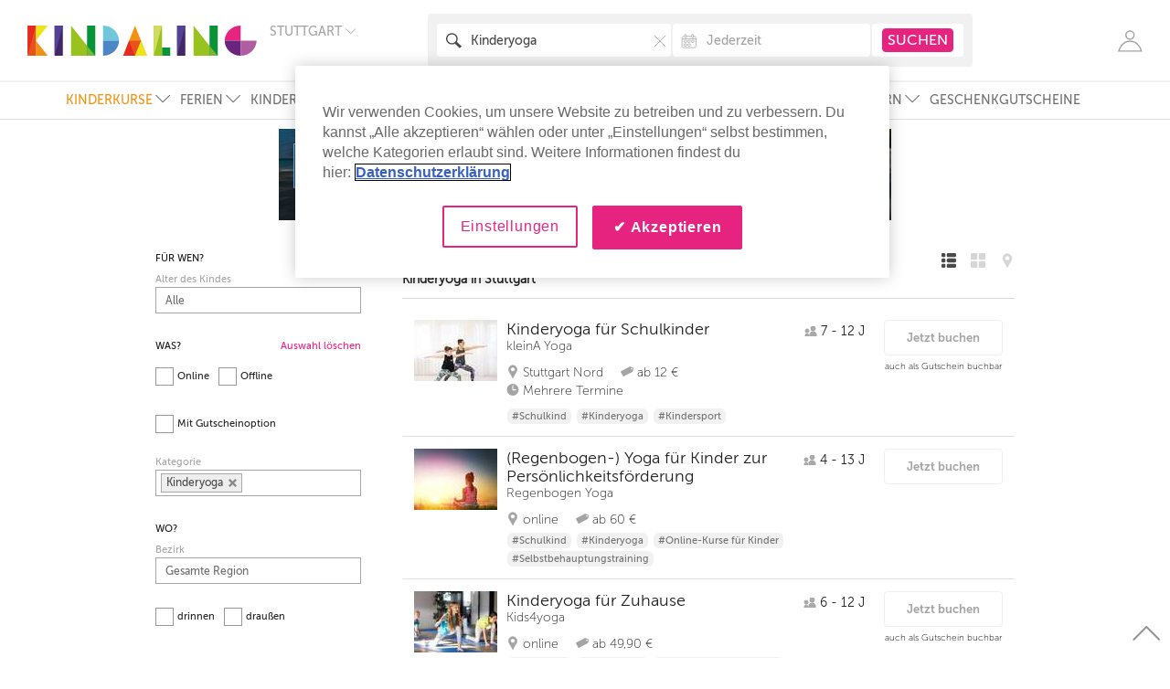

--- FILE ---
content_type: text/html; charset=utf-8
request_url: https://www.kindaling.de/kinderyoga/stuttgart
body_size: 82438
content:
<!doctype html>
<html lang="de">
<head>
  <script type="text/javascript">
    window.dataLayer = window.dataLayer || [];
    function gtag(){window.dataLayer.push(arguments);}

    // Default ad_storage to 'denied'.
    gtag('consent', 'default', {
        ad_storage: "denied",
        analytics_storage: "denied",
        functionality_storage: "denied",
        personalization_storage: "denied",
        security_storage: "denied",
        ad_user_data: "denied",
        ad_personalization: "denied",
        'wait_for_update': 500
    });

    window.dataLayer.push({
        "Region": "Stuttgart",
        "LoginStatusUser": "logged_out",
        "event": "pageview"
    });
</script>
  
  <script type="text/javascript">
      window.dataLayer.push({
          "PageType": "SearchResult",
          "RootCategory": "Kinderkurse",
          "L2Cat": "Kinderyoga"
      });
  </script>
  <script type="text/javascript">
</script>

  <script type="text/javascript">
      window.dataLayer.push({
          "SearchResultLayoutType": "list"
      });
  </script>

    <!-- Google Tag Manager -->
  <script>(function(w,d,s,l,i){w[l]=w[l]||[];w[l].push({'gtm.start':
          new Date().getTime(),event:'gtm.js'});var f=d.getElementsByTagName(s)[0],
      j=d.createElement(s),dl=l!='dataLayer'?'&l='+l:'';j.async=true;j.src=
      'https://www.googletagmanager.com/gtm.js?id='+i+dl;f.parentNode.insertBefore(j,f);
  })(window,document,'script','dataLayer','GTM-TNHJH26');</script>
  <!-- End Google Tag Manager -->

    <!-- CookiePro Cookies Consent Notice start for www.kindaling.de -->
  <script type="text/javascript" src="https://cookie-cdn.cookiepro.com/consent/9f1c423f-ea09-42ec-9c06-87f6ae5fe6ef/OtAutoBlock.js?v=1" ></script>
  <script src="https://cookie-cdn.cookiepro.com/scripttemplates/otSDKStub.js?v=1" data-language="de" type="text/javascript" charset="UTF-8" data-domain-script="9f1c423f-ea09-42ec-9c06-87f6ae5fe6ef" ></script>
  <script type="text/javascript">
    function OptanonWrapper() { }
  </script>
  <!-- CookiePro Cookies Consent Notice end for www.kindaling.de -->

  <meta charset="utf-8">
  <meta http-equiv="X-UA-Compatible" content="IE=edge,chrome=1">
  <title>Kinderyoga in Stuttgart | Kindaling.de</title>
  <meta name="description" content="Tolle Kinderyoga Kurse in Stuttgart ganz einfach auf Kindaling finden und direkt buchen. Bei Kinderyoga geht es um jede Menge Spaß, Bewegung, natürlich auch Ruhe und es fördert Körper und Geist. ">
  <meta name="keywords" content="">
  <meta name="viewport" content="width=device-width, initial-scale=1.0, maximum-scale=1.0, user-scalable=no">
  <link rel="canonical" href="https://www.kindaling.de/kinderyoga/stuttgart" />
  
    <link rel="stylesheet" href="/assets/application-96c7361a332b74d184fade4ce89bdf0dd44009ee32cdcf1fd0724f6b0fc155cd.css" media="all" data-turbolinks-track="reload" />

  <link rel="shortcut icon" href="/favicon.png"/>
  <link rel="apple-touch-icon" sizes="60x60" href="/apple-touch-icon-iphone-60x60.png" />
  <link rel="apple-touch-icon" sizes="76x76" href="/apple-touch-icon-ipad-76x76.png" />
  <link rel="apple-touch-icon" sizes="120x120" href="/apple-touch-icon-iphone-retina-120x120.png" />
  <link rel="apple-touch-icon" sizes="152x152" href="/apple-touch-icon-ipad-retina-152x152.png" />
  <link rel="preload" href="/assets/MuseoSans_100-webfont-350a6be75e130b48bc4025f0de445d9dfc6d72279a6895d8ceb7e1eb83fe3fca.woff2" as="font" type="font/woff2" crossorigin="anonymous"/>
  <link rel="preload" href="/assets/MuseoSans_300-webfont-fe92971003675fedc63d0a75c27334ee31796e84b7f2dde173c8a42f22cb2dc8.woff2" as="font" type="font/woff2" crossorigin="anonymous" />
  <link rel="preload" href="/assets/MuseoSans_500-webfont-7474eda1960591af497b60b0476b8a630bb281a8bcbd6ff2ca73eed331ffd32f.woff2" as="font" type="font/woff2" crossorigin="anonymous" />
  <link rel="preload" href="/assets/MuseoSans_700-webfont-340b5f06ae23d560bc21ef0631083805664841b6586c8559a8f3fb1a3896a720.woff2" as="font" type="font/woff2" crossorigin="anonymous" />
  <link rel="preload" href="/assets/Simple-Line-Icons-3ce1683522213e36d4de23c7c2411b308bbee26dd8190dae92873650274505f1.woff2?v=2.4.0" as="font" type="font/woff2" crossorigin="anonymous" />
  <meta name="csrf-param" content="authenticity_token" />
<meta name="csrf-token" content="XO1AXXXzoNxtWfsaZ4_uIuSAC4b0ZoOq-8ouIYCkH0YM0s7Y83eow4EqoJ7kkmlGI4QaGwVEIS6glaCfJrHR0g" />

  <meta name="p:domain_verify" content="ca52bc4eb39f427d88adede4f5509258"/>
  

      <script type="application/ld+json">
        {"@context":"https://schema.org","@type":"ItemList","name":"Kinderyoga","itemListOrder":"https://schema.org/ItemListOrderAscending","itemListElement":[{"@type":"ListItem","position":1,"url":"https://www.kindaling.de/kinderyoga/kinderyoga-fuer-schulkinder/stuttgart-nord"},{"@type":"ListItem","position":2,"url":"https://www.kindaling.de/kinderyoga/regenbogen-yoga-fuer-kinder-zur-persoenlichkeitsfoerderung/online"},{"@type":"ListItem","position":3,"url":"https://www.kindaling.de/kinderyoga/kinderyoga-fuer-zuhause/online"},{"@type":"ListItem","position":4,"url":"https://www.kindaling.de/kinderyoga/yoga-fuer-kids-online-kurs/online"},{"@type":"ListItem","position":5,"url":"https://www.kindaling.de/kinderyoga/onlineseminar-hatha-yoga-fuer-kinder-praeventionskurs-7a5a78ba-e0c9-40db-a1ac-bfbd8f95bff9/online"},{"@type":"ListItem","position":6,"url":"https://www.kindaling.de/kinderyoga/online-yoga-mitglieder-kurse-fuer-gross-und-klein/online"},{"@type":"ListItem","position":7,"url":"https://www.kindaling.de/kinderyoga/streaming-yoga-einzel-und-gruppenstunden-fuer-gross-und-klein/online"}]}
      </script>
  
</head>
<body>
    <!-- Google Tag Manager (noscript) -->
  <noscript><iframe src="https://www.googletagmanager.com/ns.html?id=GTM-TNHJH26"
                    height="0" width="0" style="display:none;visibility:hidden"></iframe></noscript>
  <!-- End Google Tag Manager (noscript) -->

  <!-- SVG SOURCE -->
<svg version="1.1" xmlns="http://www.w3.org/2000/svg" xmlns:xlink="http://www.w3.org/1999/xlink" x="0px" y="0px"
     width="0px" height="0px" xml:space="preserve" style="display: none;">

  <symbol id="kindaling-logo" viewBox="0 0 501 66">
    <g stroke="none" stroke-width="1" fill="none" fill-rule="evenodd">
      <g>
        <g transform="translate(165.000000, 0.000000)">
          <path d="M5.73348605e-14,33 L35,33 C34.4956772,14.6890244 19.0634006,2.84217094e-14 0.100864553,2.84217094e-14 L0,2.84217094e-14 L0,33 L5.73348605e-14,33 Z" id="Shape" fill="#6EC7DA"></path>
          <path d="M5.73348605e-14,66 L35,66 C34.4956772,47.6890244 19.0634006,33 0.100864553,33 L0,33 L0,66 L5.73348605e-14,66 Z" id="Shape-Copy" fill="#4B87C6" transform="translate(17.500000, 49.500000) scale(1, -1) translate(-17.500000, -49.500000) "></path>
        </g>
        <g transform="translate(431.000000, 0.000000)">
          <path d="M5.73348605e-14,33 L35,33 C34.4956772,14.6890244 19.0634006,2.84217094e-14 0.100864553,2.84217094e-14 L0,2.84217094e-14 L0,33 L5.73348605e-14,33 Z" id="Shape-Copy-9" fill="#E72380" transform="translate(17.500000, 16.500000) scale(-1, 1) translate(-17.500000, -16.500000) "></path>
          <path d="M5.73348605e-14,66 L35,66 C34.4956772,47.6890244 19.0634006,33 0.100864553,33 L0,33 L0,66 L5.73348605e-14,66 Z" id="Shape-Copy-8" fill="#6A247E" transform="translate(17.500000, 49.500000) scale(-1, -1) translate(-17.500000, -49.500000) "></path>
          <path d="M35,66 L70,66 C69.4956772,47.6890244 54.0634006,33 35.1008646,33 L35,33 L35,66 L35,66 Z" id="Shape-Copy-10" fill="#AE5DA1" transform="translate(52.500000, 49.500000) scale(1, -1) translate(-52.500000, -49.500000) "></path>
        </g>
        <g>
          <path d="M44,66 L18,66 L18,33 L44,66 Z" id="Shape" fill="#F39212"></path>
          <path d="M44,-2.84217094e-14 L18,-2.84217094e-14 L18,33 L44,-2.84217094e-14 Z" id="Shape" fill="#EEE416"></path>
          <rect id="Rectangle-7" fill="#E9531B" x="0" y="0" width="18" height="66"></rect>
          <path d="M18,0 L0,0 L0,66 L18,0 Z" id="Shape" fill="#E52A21"></path>
        </g>
        <g transform="translate(59.000000, 0.000000)">
          <rect id="Rectangle-7" fill="#432667" x="0" y="0" width="18" height="66"></rect>
          <path d="M18,0 L0,0 L0,66 L18,0 Z" id="Shape" fill="#534294"></path>
        </g>
        <g transform="translate(276.000000, 0.000000)">
          <rect id="Rectangle-path" fill="#079439" x="18" y="48" width="18" height="18"></rect>
          <rect id="Rectangle-7-Copy-2" fill="#98C21D" x="0" y="0" width="18" height="66"></rect>
          <path d="M18,0 L0,0 L0,66 L18,0 Z" id="Shape-Copy-4" fill="#D2DB60"></path>
        </g>
        <g transform="translate(95.000000, 0.000000)">
          <path d="M52,66 L0,66 L0,2.84217094e-14 L52,66 Z" id="Shape" fill="#98C21D"></path>
          <rect id="Rectangle-7-Copy" fill="#079439" x="35" y="0" width="18" height="66"></rect>
          <path d="M35,44.5 L35,66 L53,66 L35,44.5 Z" id="Shape" fill="#78B834"></path>
        </g>
        <g transform="translate(363.000000, 0.000000)">
          <path d="M52,66 L0,66 L0,2.84217094e-14 L52,66 Z" id="Shape" fill="#98C21D"></path>
          <rect id="Rectangle-7-Copy" fill="#079439" x="35" y="0" width="18" height="66"></rect>
          <path d="M35,44.5 L35,66 L53,66 L35,44.5 Z" id="Shape" fill="#78B834"></path>
        </g>
        <g transform="translate(209.000000, 0.000000)">
          <path d="M26,-5.68434189e-14 L0,66 L52,66 L26,-5.68434189e-14 Z" id="Shape" fill="#F39212"></path>
          <path d="M26,66 L39,33 L13,33 L26,66 Z" id="Shape" fill="#E9531B"></path>
          <path d="M13,66 L26,33 L0,33 L13,66 Z" id="Shape-Copy-2" fill="#E52A21" transform="translate(13.000000, 49.500000) scale(-1, -1) translate(-13.000000, -49.500000) "></path>
          <path d="M39,66 L52,33 L26,33 L39,66 Z" id="Shape-Copy-3" fill="#EEE416" transform="translate(39.000000, 49.500000) scale(-1, -1) translate(-39.000000, -49.500000) "></path>
        </g>
        <g transform="translate(327.000000, 0.000000)">
          <rect id="Rectangle-7" fill="#432667" x="0" y="0" width="18" height="66"></rect>
          <path d="M18,0 L0,0 L0,66 L18,0 Z" id="Shape" fill="#534294"></path>
        </g>
      </g>
    </g>
  </symbol>

  <symbol id="clock-icon" viewBox="0 0 13 13" xmlns="http://www.w3.org/2000/svg">
    <g transform="translate(1 1)" fill-rule="evenodd">
      <circle cx="5.5" cy="5.5" r="5.5"/>
      <path stroke="#FFF" fill="none" stroke-linecap="round" stroke-linejoin="round" d="M8.579 5.583H5.5V1.417"/>
    </g>
  </symbol>

  <symbol id="tag-icon" viewBox="0 0 16 13" xmlns="http://www.w3.org/2000/svg">
    <path d="M15.581 1.866L12.17.452c-.308-.09-.794-.039-1.076.109L.306 6.292a.57.57 0 0 0-.236.778l2.99 5.403a.597.597 0 0 0 .795.232l10.787-5.732c.282-.15.59-.52.68-.823l.654-3.573a.573.573 0 0 0-.395-.711zm-1.3 2.188a.939.939 0 0 1-1.262-.367.9.9 0 0 1 .374-1.236.939.939 0 0 1 1.262.367.9.9 0 0 1-.375 1.236z" stroke="none" fill-rule="evenodd"/>
  </symbol>

  <symbol id="age-icon" viewBox="0 0 12 11" xmlns="http://www.w3.org/2000/svg">
    <g fill="#AAA" fill-rule="evenodd">
      <g transform="translate(5)">
        <path d="M7 11V8.664C7 7.182 5.433 6 3.5 6 1.554 6 0 7.193 0 8.664V11h7z"/>
        <circle cx="3.5" cy="2.5" r="2.5"/>
      </g>
      <g transform="translate(0 3)">
        <path d="M4 8v-.873C4 5.944 3.105 5 2 5 .888 5 0 5.952 0 7.127V8h4z"/>
        <circle cx="2" cy="2" r="2"/>
      </g>
    </g>
  </symbol>

  <symbol id="list-icon" viewBox="0 0 22 22">
    <path stroke="none" d="M20,0H10C8.896,0,8,0.896,8,2v2c0,1.104,0.896,2,2,2h10c1.104,0,2-0.896,2-2V2C22,0.896,21.104,0,20,0z M4,0H2
		        C0.896,0,0,0.896,0,2v2c0,1.104,0.896,2,2,2h2c1.104,0,2-0.896,2-2V2C6,0.896,5.104,0,4,0z M20,8H10c-1.104,0-2,0.896-2,2v2
		        c0,1.104,0.896,2,2,2h10c1.104,0,2-0.896,2-2v-2C22,8.896,21.104,8,20,8z M4,8H2c-1.104,0-2,0.896-2,2v2c0,1.104,0.896,2,2,2h2
		        c1.104,0,2-0.896,2-2v-2C6,8.896,5.104,8,4,8z M20,16H10c-1.104,0-2,0.896-2,2v2c0,1.104,0.896,2,2,2h10c1.104,0,2-0.896,2-2v-2
		        C22,16.896,21.104,16,20,16z M4,16H2c-1.104,0-2,0.896-2,2v2c0,1.104,0.896,2,2,2h2c1.104,0,2-0.896,2-2v-2C6,16.896,5.104,16,4,16
		        z"/>
  </symbol>
  <symbol id="masonry-icon" viewBox="0 0 22 22">
    <path stroke="none" d="M8,0H2C0.896,0,0,0.896,0,2v6c0,1.104,0.896,2,2,2h6c1.104,0,2-0.896,2-2V2C10,0.896,9.104,0,8,0z M20,0h-6
		        c-1.104,0-2,0.896-2,2v6c0,1.104,0.896,2,2,2h6c1.104,0,2-0.896,2-2V2C22,0.896,21.104,0,20,0z M8,12H2c-1.104,0-2,0.896-2,2v6
		        c0,1.104,0.896,2,2,2h6c1.104,0,2-0.896,2-2v-6C10,12.896,9.104,12,8,12z M20,12h-6c-1.104,0-2,0.896-2,2v6c0,1.104,0.896,2,2,2h6
		        c1.104,0,2-0.896,2-2v-6C22,12.896,21.104,12,20,12z"/>
  </symbol>

  <symbol id="couple-icon" viewBox="0 0 28 28">
    <path d="M0.224352035,0.138762365 L1.99834845,4.3117514"/>
    <path d="M8.90869027,2.64764374 C8.90869027,3.9262522 7.87876486,4.96217108 6.6132399,4.96217108 C5.34574064,4.96217108 4.31713143,3.9255873 4.31713143,2.64764374 C4.31713143,1.36970018 5.34574064,0.333781305 6.6132399,0.333781305 C7.87810676,0.333116402 8.90869027,1.36970018 8.90869027,2.64764374 L8.90869027,2.64764374 Z"/>
    <path d="M6.85344615,18.5095697 L7.34899492,27.0568977 C7.34899492,27.3527795 7.58985927,27.5994586 7.88402966,27.5994586 C8.18149054,27.5994586 8.42367109,27.3527795 8.42367109,27.0568977 L8.8817082,18.5095697 L10.3775679,18.5095697 L8.83300885,8.92831746 L11.9458186,15.1936984 C12.0596697,15.4689683 12.3755574,15.5999541 12.6499848,15.4829312 C12.923096,15.3659083 13.0527416,15.0494145 12.936258,14.7688254 C12.936258,14.7688254 10.6559439,8.53602469 10.0899785,7.37377425 C9.52664552,6.21085891 8.97318401,5.50406702 6.82975457,5.50406702 L6.39211854,5.50406702 C4.2559282,5.50406702 3.69522759,6.21085891 3.13452698,7.37377425 C2.57251018,8.53602469 0.290221793,14.7688254 0.290221793,14.7688254 C0.171763918,15.0494145 0.300093282,15.3652434 0.570572096,15.4829312 C0.844999506,15.5999541 1.16022907,15.4689683 1.27934505,15.1936984 L4.39149665,8.92831746 L2.84364709,18.5095697 L4.33753251,18.5095697 L4.80149252,27.0568977 C4.80149252,27.3527795 5.04367306,27.5994586 5.33652725,27.5994586 C5.63991103,27.5994586 5.88011728,27.3527795 5.88011728,27.0568977 L6.34144489,18.5095697 L6.85344615,18.5095697 L6.85344615,18.5095697 Z"/>
    <path d="M21.8449483,0.327132275 C20.577449,0.327132275 19.5475236,1.36238624 19.5475236,2.64165961 C19.5475236,3.92226279 20.577449,4.95818166 21.8449483,4.95818166 C23.109157,4.95818166 24.1344758,3.92226279 24.1344758,2.64165961 C24.1344758,1.36238624 23.109157,0.327132275 21.8449483,0.327132275 L21.8449483,0.327132275 Z"/>
    <path d="M24.2226611,13.9596384 L24.374682,8.92233333 L27.1748945,15.1883792 C27.2913781,15.4623192 27.608582,15.5952998 27.880377,15.4762822 C28.1574368,15.3579295 28.2857662,15.0407707 28.1692826,14.7608466 C28.1692826,14.7608466 26.1976171,8.52738095 25.633626,7.36712522 C25.070293,6.20553968 24.2016019,5.4987478 22.0621211,5.4987478 L21.6231688,5.4987478 C19.4843461,5.4987478 18.6130226,6.20487478 18.0496896,7.36712522 C17.4896471,8.52671605 15.5179816,14.7608466 15.5179816,14.7608466 C15.4021561,15.0407707 15.5285112,15.3579295 15.8029386,15.4762822 C16.077366,15.5952998 16.3945699,15.4623192 16.5044724,15.1883792 L19.3086336,8.92233333 L19.4613126,13.9596384 L19.0190699,26.6253757 C18.9881392,27.1260476 19.3612815,27.562224 19.8541979,27.5948042 C19.8778895,27.5994586 19.9002648,27.5994586 19.9186916,27.5994586 C20.3885745,27.5994586 20.7854084,27.2337619 20.822262,26.7523721 L21.8383673,16.3220388 L22.8656603,26.7523721 C22.8946167,27.2337619 23.2927668,27.5994586 23.7587011,27.5994586 C23.7810764,27.5994586 23.8021356,27.5994586 23.8238529,27.5948042 C24.3226922,27.562224 24.6905697,27.1260476 24.6602971,26.6253757 L24.2173963,13.9596384 L24.2226611,13.9596384 L24.2226611,13.9596384 Z"/>
  </symbol>

  <symbol id="family-icon" viewBox="0 0 43 28">
    <path d="M0.224352035,0.138762365 L1.99834845,4.3117514"/>
    <path d="M8.90869027,2.64764374 C8.90869027,3.9262522 7.87876486,4.96217108 6.6132399,4.96217108 C5.34574064,4.96217108 4.31713143,3.9255873 4.31713143,2.64764374 C4.31713143,1.36970018 5.34574064,0.333781305 6.6132399,0.333781305 C7.87810676,0.333116402 8.90869027,1.36970018 8.90869027,2.64764374 L8.90869027,2.64764374 Z"/>
    <path d="M6.85344615,18.5095697 L7.34899492,27.0568977 C7.34899492,27.3527795 7.58985927,27.5994586 7.88402966,27.5994586 C8.18149054,27.5994586 8.42367109,27.3527795 8.42367109,27.0568977 L8.8817082,18.5095697 L10.3775679,18.5095697 L8.83300885,8.92831746 L11.9458186,15.1936984 C12.0596697,15.4689683 12.3755574,15.5999541 12.6499848,15.4829312 C12.923096,15.3659083 13.0527416,15.0494145 12.936258,14.7688254 C12.936258,14.7688254 10.6559439,8.53602469 10.0899785,7.37377425 C9.52664552,6.21085891 8.97318401,5.50406702 6.82975457,5.50406702 L6.39211854,5.50406702 C4.2559282,5.50406702 3.69522759,6.21085891 3.13452698,7.37377425 C2.57251018,8.53602469 0.290221793,14.7688254 0.290221793,14.7688254 C0.171763918,15.0494145 0.300093282,15.3652434 0.570572096,15.4829312 C0.844999506,15.5999541 1.16022907,15.4689683 1.27934505,15.1936984 L4.39149665,8.92831746 L2.84364709,18.5095697 L4.33753251,18.5095697 L4.80149252,27.0568977 C4.80149252,27.3527795 5.04367306,27.5994586 5.33652725,27.5994586 C5.63991103,27.5994586 5.88011728,27.3527795 5.88011728,27.0568977 L6.34144489,18.5095697 L6.85344615,18.5095697 L6.85344615,18.5095697 Z"/>
    <path d="M36.323133,0.327132275 C35.0556337,0.327132275 34.0257083,1.36238624 34.0257083,2.64165961 C34.0257083,3.92226279 35.0556337,4.95818166 36.323133,4.95818166 C37.5873417,4.95818166 38.6126604,3.92226279 38.6126604,2.64165961 C38.6126604,1.36238624 37.5873417,0.327132275 36.323133,0.327132275 L36.323133,0.327132275 Z"/>
    <path d="M38.7008457,13.9596384 L38.8528667,8.92233333 L41.6530792,15.1883792 C41.7695628,15.4623192 42.0867667,15.5952998 42.3585617,15.4762822 C42.6356215,15.3579295 42.7639508,15.0407707 42.6474673,14.7608466 C42.6474673,14.7608466 40.6758018,8.52738095 40.1118107,7.36712522 C39.5484777,6.20553968 38.6797866,5.4987478 36.5403057,5.4987478 L36.1013535,5.4987478 C33.9625308,5.4987478 33.0912073,6.20487478 32.5278743,7.36712522 C31.9678318,8.52671605 29.9961663,14.7608466 29.9961663,14.7608466 C29.8803408,15.0407707 30.0066958,15.3579295 30.2811233,15.4762822 C30.5555507,15.5952998 30.8727545,15.4623192 30.9826571,15.1883792 L33.7868182,8.92233333 L33.9394973,13.9596384 L33.4972546,26.6253757 C33.4663239,27.1260476 33.8394662,27.562224 34.3323826,27.5948042 C34.3560741,27.5994586 34.3784495,27.5994586 34.3968763,27.5994586 C34.8667592,27.5994586 35.2635931,27.2337619 35.3004466,26.7523721 L36.316552,16.3220388 L37.343845,26.7523721 C37.3728014,27.2337619 37.7709514,27.5994586 38.2368857,27.5994586 C38.2592611,27.5994586 38.2803203,27.5994586 38.3020376,27.5948042 C38.8008768,27.562224 39.1687544,27.1260476 39.1384818,26.6253757 L38.695581,13.9596384 L38.7008457,13.9596384 L38.7008457,13.9596384 Z"/>
    <path d="M17.1882376,14.4077831 C16.409048,14.4077831 15.7779308,15.0407707 15.7779308,15.8260212 C15.7779308,16.6112716 16.409048,17.2449242 17.1882376,17.2449242 C17.966111,17.2449242 18.5972282,16.6112716 18.5972282,15.8260212 C18.5972282,15.0407707 17.966111,14.4077831 17.1882376,14.4077831 L17.1882376,14.4077831 Z"/>
    <path d="M17.1882376,22.7762522 C17.1882376,22.7762522 17.820671,27.2204638 17.820671,27.2251182 C17.9081983,27.4425414 18.1102347,27.5987937 18.3557058,27.5987937 C18.609074,27.5987937 18.820982,27.4285785 18.8973215,27.1958624 C18.9019282,27.1832293 18.9164064,26.9205926 18.9019282,26.8773739 L18.641979,21.413866 L18.7255576,19.5388395 C18.7979485,18.9011975 18.8117686,19.0920247 19.5290968,18.6585079 C20.2635357,18.2143527 21.5093176,16.2615326 21.5705209,16.1664515 C21.6304079,16.0680459 21.7429429,15.8971658 21.7659764,15.7881217 C21.8015137,15.5906455 21.6764749,15.4031429 21.4823356,15.3645785 C21.3362375,15.3393122 21.2125149,15.4184356 21.1190648,15.5214956 C21.0229823,15.6265503 19.5883258,17.5567637 18.5116753,17.7409418 C18.2701529,17.7063668 18.0095455,17.5767108 17.323148,17.5767108 L17.0526692,17.5767108 C16.3708783,17.5767108 16.110271,17.7057019 15.8661161,17.7409418 C14.7894657,17.5560988 13.3561254,15.6258854 13.2554362,15.5214956 C13.1633023,15.4184356 13.0441863,15.3399771 12.8947978,15.3645785 C12.7019747,15.4038078 12.5736453,15.5906455 12.6118151,15.7881217 C12.6328742,15.8971658 12.7467254,16.067381 12.8072705,16.1664515 C12.8704481,16.2615326 14.1168882,18.2136878 14.8480365,18.6585079 C15.5666809,19.0920247 15.5831334,18.9011975 15.6522338,19.5388395 L15.7344963,21.413866 L15.4758632,26.8773739 C15.461385,26.9199277 15.4758632,27.1825644 15.4863928,27.1958624 C15.5620742,27.4285785 15.7687174,27.5987937 16.0240599,27.5987937 C16.2662405,27.5987937 16.4735418,27.4425414 16.5551461,27.2251182 C16.5538299,27.2204638 17.1882376,22.7762522 17.1882376,22.7762522"/>
    <path d="M26.4016279,14.4077831 C25.6224383,14.4077831 24.9913211,15.0407707 24.9913211,15.8260212 C24.9913211,16.6112716 25.6224383,17.2449242 26.4016279,17.2449242 C27.1795012,17.2449242 27.8106185,16.6112716 27.8106185,15.8260212 C27.8106185,15.0407707 27.1795012,14.4077831 26.4016279,14.4077831 L26.4016279,14.4077831 Z"/>
    <path d="M26.4016279,22.7762522 C26.4016279,22.7762522 27.0340613,27.2204638 27.0340613,27.2251182 C27.1215885,27.4425414 27.323625,27.5987937 27.569096,27.5987937 C27.8224643,27.5987937 28.0343722,27.4285785 28.1107118,27.1958624 C28.1153184,27.1832293 28.1297966,26.9205926 28.1153184,26.8773739 L27.8553692,21.413866 L27.9389478,19.5388395 C28.0113388,18.9011975 28.0251588,19.0920247 28.7424871,18.6585079 C29.4769259,18.2143527 30.7227079,16.2615326 30.7839111,16.1664515 C30.8437982,16.0680459 30.9563331,15.8971658 30.9793666,15.7881217 C31.014904,15.5906455 30.8898651,15.4031429 30.6957258,15.3645785 C30.5496278,15.3393122 30.4259051,15.4184356 30.332455,15.5214956 C30.2363725,15.6265503 28.801716,17.5567637 27.7250656,17.7409418 C27.4835431,17.7063668 27.2229358,17.5767108 26.5365382,17.5767108 L26.2660594,17.5767108 C25.5842685,17.5767108 25.3236612,17.7057019 25.0795064,17.7409418 C24.0028559,17.5560988 22.5695156,15.6258854 22.4688264,15.5214956 C22.3766925,15.4184356 22.2575765,15.3399771 22.108188,15.3645785 C21.9153649,15.4038078 21.7870355,15.5906455 21.8252053,15.7881217 C21.8462645,15.8971658 21.9601157,16.067381 22.0206608,16.1664515 C22.0838383,16.2615326 23.3302784,18.2136878 24.0614267,18.6585079 C24.7800712,19.0920247 24.7965237,18.9011975 24.8656241,19.5388395 L24.9478865,21.413866 L24.6892535,26.8773739 C24.6747753,26.9199277 24.6892535,27.1825644 24.6997831,27.1958624 C24.7754645,27.4285785 24.9821077,27.5987937 25.2374502,27.5987937 C25.4796307,27.5987937 25.686932,27.4425414 25.7685363,27.2251182 C25.7672201,27.2204638 26.4016279,22.7762522 26.4016279,22.7762522"/>
  </symbol>

  <symbol id="schoolboy-icon" viewBox="0 0 10 21">
    <path d="M8.90511186,18.9475745 L6.04505342,16.7270445 L6.04505342,13.9881229 C6.3290644,13.7329464 6.50839646,13.3635795 6.50839646,12.9513396 L6.50839646,6.24563998 C6.50839646,5.47557593 5.88587565,4.85144478 5.11754471,4.85144478 C4.34921377,4.85144478 3.72607599,5.47557593 3.72607599,6.24563998 L3.72607599,7.79071497 L0.360720681,10.8746814 C0.0139846102,11.192106 -0.0100771456,11.7311097 0.307044456,12.0784217 C0.474654123,12.2624868 0.704166255,12.3556531 0.934501011,12.3556531 C1.13933442,12.3556531 1.34499045,12.2820682 1.50787003,12.1324252 L3.72607599,10.0998765 L3.72607599,12.9513396 C3.72607599,13.0148246 3.73183436,13.0766606 3.73985495,13.1378782 L1.36740696,15.248134 C1.23866628,15.3629428 1.147355,15.5138226 1.10601814,15.6816042 L0.172545411,19.4783333 C0.0602572175,19.9355073 0.338509829,20.3970099 0.794449253,20.5095513 C0.862932712,20.5266593 0.931416171,20.534698 0.998460037,20.534698 C1.38015763,20.534698 1.72792198,20.2745746 1.82314073,19.8862447 L2.69409402,16.3469594 L4.18983035,15.0162491 L4.18983035,17.1831879 C4.18983035,17.4707252 4.32268414,17.741979 4.54952275,17.9180055 L7.76886228,20.4172096 C7.93791154,20.548508 8.13801486,20.6119929 8.33606162,20.6119929 C8.6134916,20.6119929 8.8876311,20.4879087 9.06984234,20.2516953 C9.3838791,19.845639 9.30984293,19.2619074 8.90511186,18.9475745 L8.90511186,18.9475745 Z"/>
    <path d="M8.39261703,4.85144478 C7.62428609,4.85144478 7.00114831,5.47557593 7.00114831,6.24563998 L7.00114831,9.80512504 C7.00114831,10.574983 7.62408043,11.1993202 8.39261703,11.1993202 C9.16074231,11.1993202 9.78346877,10.5751891 9.78346877,9.80512504 L9.78346877,6.24563998 C9.78326312,5.47557593 9.16074231,4.85144478 8.39261703,4.85144478 L8.39261703,4.85144478 Z"/>
    <ellipse cx="4.65934307" cy="2.01399783" rx="2.00946509" ry="2.01399783"/>
  </symbol>

  <symbol id="baby-icon" viewBox="0 0 19 16">
    <path d="M5.56249223,7.66376473 L3.74395326,9.1166551 L1.41849356,10.9109654 C0.754945197,11.4353419 0.211170905,10.803715 0.211170905,10.803715 C-0.305147485,10.1218029 0.288379115,9.67498806 0.288379115,9.67498806 L3.18691169,7.39229876 C3.18691169,7.39229876 3.50385231,7.0594143 4.33729559,7.29896493 L5.56249223,7.66376473"/>
    <path d="M8.95910068,4.74722185 C8.04881772,4.74722185 7.31524759,4.00871564 7.31524759,3.09189172 C7.31524759,2.1750678 8.04881772,1.42932497 8.95910068,1.42932497 C9.86938364,1.42932497 10.607929,2.17525335 10.607929,3.09189172 C10.607929,4.00853008 9.8695679,4.74722185 8.95910068,4.74722185"/>
    <path d="M4.88309683,13.8250961 C4.88309683,13.3350471 4.488948,12.938332 4.00229672,12.938332 C3.51527692,12.938332 3.12149662,13.3352327 3.12149662,13.8250961 C3.12149662,14.3155162 3.51546118,14.7120458 4.00229672,14.7120458 C4.48876373,14.712788 4.88309683,14.3158873 4.88309683,13.8250961 M13.040264,13.8250961 C13.040264,13.3350471 12.6459309,12.938332 12.1594639,12.938332 C11.6746553,12.938332 11.2803222,13.3352327 11.2803222,13.8250961 C11.2803222,14.3155162 11.6746553,14.7120458 12.1594639,14.7120458 C12.6459309,14.712788 13.040264,14.3158873 13.040264,13.8250961 M2.92654128,12.081071 C2.81321658,11.7663709 2.76585975,11.4242087 2.84269943,11.0779643 C2.93520187,10.6897847 3.14600424,10.3619102 3.42682837,10.1223595 L15.614301,0.353480989 C15.911525,0.134341331 16.2756381,0 16.6721825,0 C17.6434581,0 18.4267805,0.788791436 18.4267805,1.7696316 C18.4267805,2.33965449 18.1688056,2.84566113 17.758994,3.17205119 C17.6139752,3.29971256 17.4013302,3.28394045 17.2789763,3.13568254 C17.1498046,2.98965129 17.1698898,2.76420278 17.317304,2.64099471 C17.5800699,2.44727599 17.7453582,2.127937 17.7453582,1.76981715 C17.7453582,1.17214667 17.2631293,0.686551003 16.6721825,0.686551003 C16.4206569,0.686551003 16.1986142,0.770978221 16.0176632,0.907546204 L12.4756675,3.74875403 L10.6232232,9.14838489 L11.7465198,11.8370671 C11.8779027,11.8075639 12.018499,11.782143 12.1587268,11.782143 C13.2820234,11.782143 14.1899109,12.6987813 14.1899109,13.8254672 C14.1899109,14.9590186 13.2818391,15.8686059 12.1587268,15.8686059 C11.0398527,15.8686059 10.1321495,14.9586475 10.1321495,13.8254672 C10.1321495,13.0958676 10.5102671,12.4525508 11.0853669,12.0970287 L10.2766155,10.149636 L10.2088049,10.3570858 C9.96188607,11.1210129 9.14207861,11.5386957 8.38381659,11.2854141 L4.62235789,10.0357057 L3.88860349,10.6265106 C3.71428615,10.7701297 3.5829032,10.9755383 3.5239375,11.2147179 C3.47381666,11.4358986 3.50993315,11.6479872 3.58271893,11.8372526 C3.71410188,11.8122028 3.85912064,11.7823285 4.00174392,11.7823285 C5.12043377,11.7823285 6.02850551,12.6989669 6.02850551,13.8256528 C6.02850551,14.9592041 5.12043377,15.8687914 4.00174392,15.8687914 C2.88305408,15.8687914 1.97019137,14.958833 1.97019137,13.8256528 C1.97092844,13.0865899 2.34241234,12.4388197 2.92654128,12.081071"/>
  </symbol>

  <symbol id="mother-icon" viewBox="0 0 11 27">
    <path d="M9.37422972,14.8087196 C9.95572627,14.257648 10.321103,13.4770519 10.321103,12.6086885 C10.321103,12.0249037 10.154209,11.481545 9.8704366,11.0195704 C9.8704366,11.0187725 6.41936385,5.75327266 6.41936385,5.75327266 C5.61621946,4.62213968 3.91042606,4.75379048 2.93907149,5.71284656 L2.93907149,5.71284656 C2.93907149,5.71284656 0.882379546,7.74133263 0.465671067,8.15649806 C0.0489625882,8.57139753 0.180582449,9.20332134 0.566228641,9.48284656 L3.46528769,11.5820783 C3.76801337,11.8014963 4.16208324,11.7916557 4.45191017,11.5895252 L1.33699455,17.7928042 L5.10948299,17.7928042 C5.00234443,19.02846 4.90257657,20.1811358 4.90257657,20.1811358 C4.90257657,20.1816677 4.44006438,25.5258921 4.44006438,25.5258921 C4.39294447,26.067655 4.78938349,26.5445235 5.32507633,26.5923965 C5.86155888,26.6397376 6.3335477,26.2392 6.38040437,25.697969 L6.8431798,20.3532127 L7.06482764,17.7928042 L9.49216112,17.7928042 C9.49216112,17.7928042 9.37396648,14.8092515 9.37422972,14.8087196 L9.37422972,14.8087196 Z M2.3996933,8.67379259 L3.94859582,7.14265397 L4.66960942,10.3831252 C4.61538204,10.3033369 4.54878239,10.2304635 4.46612511,10.1708882 L2.3996933,8.67379259 L2.3996933,8.67379259 Z"/>
    <ellipse cx="5.41457783" cy="2.17104127" rx="2.14882585" ry="2.17104127"/>
  </symbol>

  <symbol id="place-icon" viewBox="0 0 12 20">
    <path transform="translate(0 1)" d="M6,0c-3.313,0-6,2.66-6,5.938c0,1.757,0.336,2.873,1.393,4.559C6,18.049,6,19,6,19s0-0.951,4.561-8.361
	            C11.641,8.906,12,7.742,12,5.938C12,2.659,9.313,0,6,0L6,0z M6,9.215c-1.8,0-3.24-1.426-3.24-3.207S4.2,2.802,6,2.802
	            s3.24,1.425,3.24,3.206S7.8,9.215,6,9.215L6,9.215z" />
  </symbol>


  <symbol id="listing-place-icon" viewBox="0 0 12 18">
    <path fill="#AAA" fill-rule="evenodd" d="M11.873 7.232C11.628 8.407 6 18 6 18S.372 8.407.127 7.232L.083 7a6 6 0 1 1 11.834 0l-.044.232zM6 9a3 3 0 1 0 0-6 3 3 0 0 0 0 6z"/>
  </symbol>

  <symbol id="share-icon" viewBox="0 0 18 19">
    <path d="M14.463,12.498c-1.13,0-2.124,0.576-2.707,1.451l-5.34-2.813c0.055-0.234,0.086-0.479,0.086-0.731
	            c0-0.506-0.119-0.983-0.324-1.409l5.889-3.594c0.596,0.673,1.465,1.1,2.434,1.1c1.796,0,3.252-1.455,3.252-3.251S16.296,0,14.5,0
	            c-1.795,0-3.251,1.455-3.251,3.251c0,0.522,0.126,1.015,0.345,1.452L5.716,8.289C5.119,7.596,4.237,7.154,3.251,7.154
	            C1.455,7.154,0,8.609,0,10.405s1.455,3.251,3.251,3.251c1.243,0,2.321-0.697,2.868-1.722l5.266,2.772
	            c-0.11,0.328-0.174,0.677-0.174,1.042c0,1.796,1.456,3.251,3.252,3.251c1.795,0,3.251-1.455,3.251-3.251
	            S16.258,12.498,14.463,12.498L14.463,12.498z"/>
  </symbol>

  <symbol id="edit-icon" viewBox="0 0 17 17">
    <path d="M11.647,1.712l1.416-1.421c0.39-0.39,1.019-0.388,1.41,0.002l2.397,2.389
	            c0.396,0.395,0.394,1.021,0.007,1.41l-1.417,1.421L11.647,1.712z M10.589,2.774L0,13.399l0.187,3.715L3.813,17.2L14.402,6.576
	            L10.589,2.774z"/>
  </symbol>

  <symbol id="close-icon" viewBox="0 0 18 18">
    <path d="M18 1.498 16.502 0 9 7.5 1.498 0 0 1.498 7.503 9 0 16.501 1.498 18 9 10.499 16.502 18 18 16.501 10.497 9z"></path>
  </symbol>

  <symbol id="check-icon" viewBox="0 0 18 14">
    <path stroke="none" d="M17.675,3.535L7.688,13.67C7.472,13.89,7.208,14,6.899,14
	            c-0.31,0-0.573-0.11-0.79-0.33L0.327,7.801C0.109,7.581,0.001,7.314,0.001,7c0-0.313,0.108-0.58,0.326-0.801l1.579-1.603
	            c0.217-0.22,0.48-0.33,0.79-0.33c0.309,0,0.572,0.11,0.789,0.33l3.415,3.476l7.617-7.742C14.733,0.11,14.997,0,15.306,0
	            c0.31,0,0.572,0.11,0.789,0.33l1.58,1.604C17.892,2.152,18,2.42,18,2.734C18.001,3.049,17.893,3.314,17.675,3.535z"/>
  </symbol>

  <symbol id="more-icon" viewBox="0 0 15 10">
    <path fill="none" d="M14.2219872,4.43937409 L7.53650175,9.03132316 L0.791896559,4.39876751"></path>
    <path fill="none" d="M14.2219872,0.439374086 L7.53650175,5.03132316 L0.791896559,0.398767511"></path>
  </symbol>

  <symbol id="organizer-icon" viewBox="0 0 22 28">
    <path fill="none" d="M21.8195405,25.7028085 C21.8195405,26.8600426 20.8797838,27.8019149 19.7250811,27.8019149 L2.27491892,27.8019149 C1.11962162,27.8019149 0.180162162,26.8600426 0.180162162,25.7028085 L0.180162162,2.29778723 C0.180162162,1.14025532 1.11962162,0.198978723 2.27491892,0.198978723 L19.7250811,0.198978723 C20.8797838,0.198978723 21.8195405,1.14055319 21.8195405,2.29778723 L21.8195405,25.7028085 L21.8195405,25.7028085 Z" stroke-width="3"></path>
    <path stroke="none" d="M8.9762973,12.4966383 C9.63956757,12.6193617 10.3732973,12.6291915 11.0089189,12.6291915 C12.4564595,12.6291915 14.1572973,12.5279149 14.4608378,11.7388511 C14.5547838,11.4975745 14.5125676,11.1079574 14.4617297,10.9578298 C14.2485676,10.3218723 13.3507297,9.92659574 12.8685135,9.71361702 C12.8337297,9.69812766 12.7885405,9.68144681 12.738,9.66208511 L12.6937027,9.64570213 C12.4195946,9.54442553 12.0054595,9.39161702 11.9462973,9.16731915 C11.8633514,8.84919149 12.0661081,8.58497872 12.2667838,8.32344681 C12.344973,8.2212766 12.4192973,8.12417021 12.4751892,8.02438298 C12.6981622,7.62642553 12.8631622,7.11259574 12.8952703,6.71582979 C12.9532432,5.99914894 12.7825946,5.40161702 12.4020541,4.98876596 C12.0678919,4.62506383 11.5960811,4.43323404 11.0371622,4.43323404 C10.9408378,4.43323404 10.8421351,4.43919149 10.7443243,4.45021277 C9.81051351,4.55774468 9.18975676,5.2392766 9.12435135,6.22791489 C9.07143243,7.00417021 9.28875676,7.71519149 9.78791892,8.40148936 C9.81883784,8.44497872 9.85183784,8.48578723 9.88156757,8.52510638 C10.007027,8.68417021 10.1152432,8.82208511 10.0944324,9.03655319 C10.0673784,9.3132766 9.79267568,9.4187234 9.57208108,9.50212766 L9.48259459,9.5372766 C9.21710811,9.64391489 8.92872973,9.80387234 8.76967568,9.89234043 L8.73072973,9.91378723 C8.21759459,10.1985532 7.65927027,10.5405106 7.53410811,11.0031064 C7.44610811,11.3289787 7.47227027,11.5970638 7.61378378,11.8228511 C7.88135135,12.25 8.51964865,12.4120426 8.9762973,12.4966383 L8.9762973,12.4966383 Z"></path>
    <path stroke="none" d="M17.7783784,17.1410638 L4.22162162,17.1410638 C3.90975676,17.1410638 3.65675676,17.3948511 3.65675676,17.7070213 C3.65675676,18.0191915 3.91005405,18.2729787 4.22162162,18.2729787 L17.7783784,18.2729787 C18.0902432,18.2729787 18.3432432,18.0191915 18.3432432,17.7070213 C18.3432432,17.3948511 18.0902432,17.1410638 17.7783784,17.1410638 L17.7783784,17.1410638 Z"></path>
    <path stroke="none" d="M17.7783784,19.7882553 L4.22162162,19.7882553 C3.90975676,19.7882553 3.65675676,20.0420426 3.65675676,20.3542128 C3.65675676,20.666383 3.91005405,20.9201702 4.22162162,20.9201702 L17.7783784,20.9201702 C18.0902432,20.9201702 18.3432432,20.666383 18.3432432,20.3542128 C18.3432432,20.0420426 18.0902432,19.7882553 17.7783784,19.7882553 L17.7783784,19.7882553 Z"></path>
    <path stroke="none" d="M17.7783784,22.4348511 L4.22162162,22.4348511 C3.90975676,22.4348511 3.65675676,22.689234 3.65675676,23.0014043 C3.65675676,23.3135745 3.91005405,23.566766 4.22162162,23.566766 L17.7783784,23.566766 C18.0902432,23.566766 18.3432432,23.3135745 18.3432432,23.0014043 C18.3432432,22.689234 18.0902432,22.4348511 17.7783784,22.4348511 L17.7783784,22.4348511 Z"></path>
  </symbol>

  <symbol id="cart-icon" viewBox="0 0 35 26">
    <path stroke="none" d="M32.2738356,18.0863725 L30.9798374,18.0863725 L30.9798374,10.3130805 C30.9798374,7.773292 28.924664,5.69528325 26.4127852,5.69528325 L5.86105033,5.69528325 L5.86105033,2.53978848 C5.86105033,1.15444931 7.00281338,0 8.37292904,0 L32.2738356,0 C33.6439512,0 34.7857143,1.15444931 34.7857143,2.53978848 L34.7857143,15.5850656 C34.7857143,16.9704048 33.6439512,18.0863725 32.2738356,18.0863725 L32.2738356,18.0863725 Z M6.31775555,15.546584 C5.48046264,15.546584 4.79540481,16.2392536 4.79540481,17.0858497 C4.79540481,17.9324459 5.48046264,18.6251155 6.31775555,18.6251155 C7.15504845,18.6251155 7.84010628,17.9324459 7.84010628,17.0858497 C7.84010628,16.2392536 7.15504845,15.546584 6.31775555,15.546584 L6.31775555,15.546584 Z M22.2643795,15.546584 C21.4270866,15.546584 20.7420288,16.2392536 20.7420288,17.0858497 C20.7420288,17.9324459 21.4270866,18.6251155 22.2643795,18.6251155 C23.1016724,18.6251155 23.7867302,17.9324459 23.7867302,17.0858497 C23.7867302,16.2392536 23.1016724,15.546584 22.2643795,15.546584 L22.2643795,15.546584 Z M26.4127852,25.8596645 L2.51187871,25.8596645 C1.14176305,25.8596645 1.77635684e-15,24.7052152 1.77635684e-15,23.319876 L1.77635684e-15,10.3130805 C1.77635684e-15,8.92774131 1.14176305,7.773292 2.51187871,7.773292 L26.4127852,7.773292 C27.7829009,7.773292 28.924664,8.92774131 28.924664,10.3130805 L28.924664,23.319876 C28.924664,24.7436968 27.7829009,25.8596645 26.4127852,25.8596645 L26.4127852,25.8596645 Z M26.3366677,20.6646426 C26.4889028,20.6646426 26.6411379,20.6646426 26.7933729,20.7031242 L26.7933729,12.9298322 C26.6411379,12.9683139 26.4889028,12.9683139 26.3366677,12.9683139 C24.9284933,12.9683139 23.7867302,11.8138646 23.7867302,10.3900438 C23.7867302,10.2361172 23.7867302,10.0821906 23.824789,9.92826404 L5.25211003,9.92826404 C5.2901688,10.1206723 5.32822757,10.3515621 5.32822757,10.5439703 C5.32822757,11.9677912 4.18646452,13.1222405 2.77829009,13.1222405 C2.54993748,13.1222405 2.35964364,13.0837588 2.1693498,13.0452772 L2.1693498,20.8955325 C2.35964364,20.8570508 2.58799625,20.8185692 2.77829009,20.8185692 C4.18646452,20.8185692 5.32822757,21.9730185 5.32822757,23.3968393 C5.32822757,23.5122842 5.32822757,23.6277292 5.2901688,23.7046924 L23.824789,23.7046924 C23.7867302,23.5507659 23.7867302,23.3968393 23.7867302,23.2429127 C23.7867302,21.8190919 24.9284933,20.6646426 26.3366677,20.6646426 L26.3366677,20.6646426 Z M14.3100969,22.3578349 C11.2653954,22.3578349 8.79157549,19.8565281 8.79157549,16.7779966 C8.79157549,13.6994651 11.2653954,11.1981583 14.3100969,11.1981583 C17.3547984,11.1981583 19.8286183,13.6994651 19.8286183,16.7779966 C19.7905595,19.8950097 17.3167396,22.3578349 14.3100969,22.3578349 L14.3100969,22.3578349 Z M16.3652704,19.2793034 C16.2891529,19.1253769 16.2130353,18.9329686 16.1369178,18.7790421 C16.0608003,18.6251155 15.9846827,18.5866338 15.8324476,18.6251155 C15.6421538,18.6635971 15.4138012,18.7405604 15.2235073,18.7790421 C14.8048609,18.8560053 14.4242732,18.8560053 14.0056268,18.7405604 C13.5108628,18.5866338 13.2444514,18.2018174 13.0922163,17.7400377 L14.4242732,17.7400377 C14.5384495,17.7400377 14.6145671,17.6630744 14.6145671,17.5476295 L14.6145671,17.1243314 C14.6145671,17.0088865 14.5384495,16.9319232 14.4242732,16.9319232 L12.9399812,16.9319232 L12.9399812,16.5855884 L14.4242732,16.5855884 C14.5384495,16.5855884 14.6145671,16.5086251 14.6145671,16.3931802 L14.6145671,15.9698821 C14.6145671,15.8544372 14.5384495,15.7774739 14.4242732,15.7774739 L13.1302751,15.7774739 L13.1302751,15.7774739 C13.2825102,15.4311391 13.5108628,15.1232859 13.8914505,14.9693593 C14.3100969,14.8154328 14.7668021,14.8154328 15.2235073,14.8923961 C15.45186,14.9308777 15.6421538,15.007841 15.8324476,15.0463226 C15.9846827,15.0848043 16.0608003,15.0463226 16.1369178,14.8923961 C16.2130353,14.7384695 16.2891529,14.5460613 16.3652704,14.3921347 C16.4413879,14.2382081 16.4033292,14.1227632 16.2510941,14.0457999 C16.2130353,14.0073183 16.1749766,14.0073183 16.1369178,14.0073183 C15.4899187,13.6994651 14.8429197,13.6225018 14.1959206,13.6994651 C13.7392154,13.7764284 13.2825102,13.930355 12.9019225,14.2382081 C12.4452173,14.6230246 12.1026883,15.0848043 11.9504533,15.6620289 L11.9123945,15.7389922 L11.2653954,15.7389922 C11.1512191,15.7389922 11.0751016,15.8159555 11.0751016,15.9314004 L11.0751016,16.3546985 C11.0751016,16.4701434 11.1512191,16.5471067 11.2653954,16.5471067 L11.7982182,16.5471067 L11.7982182,16.8934415 L11.2653954,16.8934415 C11.1512191,16.8934415 11.0751016,16.9704048 11.0751016,17.0858497 L11.0751016,17.5476295 C11.0751016,17.6630744 11.1512191,17.7400377 11.2653954,17.7400377 L11.9123945,17.7400377 C11.9504533,17.8939643 11.988512,18.0478908 12.0646296,18.2018174 C12.3690997,18.9714503 12.9019225,19.5486749 13.7392154,19.7795648 C14.4242732,20.0104547 15.0712723,20.0104547 15.7563301,19.8180464 C15.9466239,19.7795648 16.098859,19.7026015 16.2510941,19.6256382 C16.3652704,19.5486749 16.4033292,19.43323 16.3652704,19.2793034 L16.3652704,19.2793034 Z"></path>
  </symbol>

  <symbol id="watch-icon" viewBox="0 0 24 24">
    <path stroke="none" d="M11.9996719,0 C8.92884375,0 5.85764062,1.1715 3.51454687,3.51459375 C-1.17154688,8.2006875 -1.17154688,15.7987031 3.51454687,20.4832031 C5.8591875,22.8262031 8.92884375,23.9977969 11.9996719,23.9977969 C15.0709219,23.9977969 18.142125,22.82625 20.485125,20.4832031 C25.1712187,15.7971094 25.1712187,8.19909375 20.485125,3.51459375 C18.142125,1.1715 15.070875,0 11.9996719,0 L11.9996719,0 Z M19.3489219,19.3469531 C17.3865,21.3094219 14.7766406,22.3907344 11.9996719,22.3907344 C9.22429687,22.3907344 6.6144375,21.3094688 4.65079687,19.3469531 C2.68875,17.3844844 1.60701562,14.774625 1.60701562,11.9984531 C1.60701562,9.2210625 2.68870312,6.61321875 4.65079687,4.64915625 C6.61289062,2.68710938 9.22265625,1.60546875 11.9996719,1.60546875 C14.7750937,1.60546875 17.3849062,2.68710938 19.3489219,4.64920313 C21.3121875,6.61129688 22.3919062,9.22270313 22.3919062,11.9985 C22.3919062,14.7730781 21.3105937,17.3844844 19.3489219,19.3469531 L19.3489219,19.3469531 Z M16.767375,11.141625 L12.7498125,11.141625 L12.7498125,5.50565625 C12.7498125,5.0623125 12.3904687,4.702125 11.9462812,4.702125 C11.5033594,4.702125 11.1431719,5.0623125 11.1431719,5.50565625 L11.1431719,11.940375 L11.1431719,11.9419688 L11.1431719,11.9450625 C11.1431719,12.3884063 11.5033594,12.7485938 11.9462812,12.7485938 L16.767375,12.7485938 C17.2115156,12.7485938 17.5709062,12.3884063 17.5709062,11.9450625 C17.5709062,11.5017188 17.2114687,11.141625 16.767375,11.141625 L16.767375,11.141625 Z"></path>
  </symbol>

  <symbol id="calendar-icon" viewBox="0 0 24 27">
    <path stroke="none" d="M0,8.64 L0,24.81462 C0,26.02179 0.976909091,27 2.18181818,27 L21.8181818,27 C23.0230909,27 24,26.02179 24,24.81462 L24,8.64 L0,8.64 L0,8.64 Z M6,25.38 L1.63636364,25.38 L1.63636364,21.06 L6,21.06 L6,25.38 L6,25.38 Z M6,19.98 L1.63636364,19.98 L1.63636364,15.66 L6,15.66 L6,19.98 L6,19.98 Z M6,14.58 L1.63636364,14.58 L1.63636364,10.26 L6,10.26 L6,14.58 L6,14.58 Z M11.4545455,25.38 L7.09090909,25.38 L7.09090909,21.06 L11.4545455,21.06 L11.4545455,25.38 L11.4545455,25.38 Z M11.4545455,19.98 L7.09090909,19.98 L7.09090909,15.66 L11.4545455,15.66 L11.4545455,19.98 L11.4545455,19.98 Z M11.4545455,14.58 L7.09090909,14.58 L7.09090909,10.26 L11.4545455,10.26 L11.4545455,14.58 L11.4545455,14.58 Z M16.9090909,25.38 L12.5454545,25.38 L12.5454545,21.06 L16.9090909,21.06 L16.9090909,25.38 L16.9090909,25.38 Z M16.9090909,19.98 L12.5454545,19.98 L12.5454545,15.66 L16.9090909,15.66 L16.9090909,19.98 L16.9090909,19.98 Z M16.9090909,14.58 L12.5454545,14.58 L12.5454545,10.26 L16.9090909,10.26 L16.9090909,14.58 L16.9090909,14.58 Z M22.3636364,25.38 L18,25.38 L18,21.06 L22.3636364,21.06 L22.3636364,25.38 L22.3636364,25.38 Z M22.3636364,19.98 L18,19.98 L18,15.66 L22.3636364,15.66 L22.3636364,19.98 L22.3636364,19.98 Z M22.3636364,14.58 L18,14.58 L18,10.26 L22.3636364,10.26 L22.3636364,14.58 L22.3636364,14.58 Z"></path>
    <path stroke="none" d="M21.8181818,3.24 L18.2727273,3.24 L18.2727273,0.81 C18.2727273,0.36261 17.9061818,0 17.4545455,0 C17.0026364,0 16.6363636,0.36261 16.6363636,0.81 L16.6363636,3.24 L7.36363636,3.24 L7.36363636,0.81 C7.36363636,0.36261 6.99709091,0 6.54545455,0 C6.09354545,0 5.72727273,0.36261 5.72727273,0.81 L5.72727273,3.24 L2.18181818,3.24 C0.976909091,3.24 0,4.21821 0,5.42511 L0,7.29 L0,7.29 L0,7.56 L24,7.56 L24,7.29 L24,7.29 L24,5.42511 C24,4.21821 23.0230909,3.24 21.8181818,3.24 L21.8181818,3.24 Z M6.54545455,7.02 C5.64190909,7.02 4.90909091,6.29451 4.90909091,5.4 C4.90909091,4.80087 5.23881818,4.27896 5.72727273,3.9987 L5.72727273,5.4 C5.72727273,5.84739 6.09354545,6.21 6.54545455,6.21 C6.99709091,6.21 7.36363636,5.84739 7.36363636,5.4 L7.36363636,3.99843 C7.85236364,4.27869 8.18181818,4.80087 8.18181818,5.4 C8.18181818,6.29451 7.44927273,7.02 6.54545455,7.02 L6.54545455,7.02 Z M17.4545455,7.02 C16.551,7.02 15.8181818,6.29451 15.8181818,5.4 C15.8181818,4.80087 16.1479091,4.27896 16.6363636,3.9987 L16.6363636,5.4 C16.6363636,5.84739 17.0026364,6.21 17.4545455,6.21 C17.9061818,6.21 18.2727273,5.84739 18.2727273,5.4 L18.2727273,3.99843 C18.7614545,4.27869 19.0909091,4.80087 19.0909091,5.4 C19.0909091,6.29451 18.3583636,7.02 17.4545455,7.02 L17.4545455,7.02 Z"></path>
  </symbol>

  <symbol id="smile-icon" viewBox="0 0 33 33">
    <path stroke="none" d="M28.174,4.828C21.736-1.609,11.263-1.609,4.828,4.826c-6.437,6.437-6.437,16.91,0,23.348
	            c6.435,6.436,16.908,6.436,23.345-0.002C34.609,21.736,34.609,11.264,28.174,4.828L28.174,4.828z M26.372,26.372
	            c-5.443,5.443-14.3,5.444-19.744,0.001c-5.444-5.444-5.444-14.303,0-19.746c5.443-5.442,14.3-5.443,19.745,0.001
	            C31.816,12.071,31.815,20.93,26.372,26.372L26.372,26.372z M10.343,12.032c0-1.065,0.864-1.929,1.929-1.929
	            c1.065,0,1.929,0.863,1.929,1.929s-0.864,1.93-1.929,1.93C11.207,13.962,10.343,13.098,10.343,12.032L10.343,12.032z M19.092,12.032
	            c0-1.065,0.864-1.929,1.93-1.929c1.064,0,1.929,0.863,1.929,1.929s-0.864,1.93-1.929,1.93
	            C19.956,13.962,19.092,13.098,19.092,12.032L19.092,12.032z M23.652,19.935c-1.195,2.765-3.996,4.552-7.133,4.552
	            c-3.206,0-6.022-1.795-7.177-4.574c-0.198-0.477,0.027-1.022,0.504-1.221c0.117-0.048,0.238-0.071,0.358-0.071
	            c0.366,0,0.713,0.216,0.862,0.575c0.864,2.081,3.004,3.424,5.453,3.424c2.393,0,4.52-1.344,5.42-3.426
	            c0.205-0.473,0.754-0.691,1.227-0.486S23.857,19.462,23.652,19.935L23.652,19.935z"/>
  </symbol>

  <symbol id="light-icon" viewBox="0 0 39 35">
    <path stroke="none" d="M19.8534428,5.047981 C19.8534428,4.67495249 19.5474233,4.3721734 19.1687106,4.3721734 C15.2159806,4.3721734 11.9999546,7.54628266 11.9999546,11.4474941 C11.9999546,11.8205226 12.3059741,12.1233017 12.6846868,12.1233017 C13.0633153,12.1233017 13.369419,11.8205226 13.369419,11.4474941 C13.369419,8.29167458 15.9713002,5.72370546 19.1687948,5.72370546 C19.5474233,5.72370546 19.8534428,5.42167458 19.8534428,5.047981 L19.8534428,5.047981 Z"></path>
    <path stroke="none" d="M9.12288337,11.4474941 C9.12288337,13.7667221 9.88224622,15.9595843 11.3193499,17.7889786 C11.3261728,17.797791 11.3337538,17.8065202 11.3412505,17.8153325 C14.3381857,21.9213064 13.5932268,23.874323 13.5932268,23.8776485 C13.4330151,24.2155107 13.5809287,24.6176366 13.9232527,24.7764252 C14.0170886,24.8196556 14.1156415,24.8406057 14.2128467,24.8399406 C14.4702635,24.8399406 14.7168143,24.6960333 14.8331404,24.4507007 C14.9570475,24.1912352 15.9361749,21.7725772 12.4161512,16.9759976 C12.4003996,16.9550475 12.3846479,16.9347625 12.3668747,16.9158907 C11.1406069,15.3345724 10.4928531,13.4451544 10.4928531,11.446829 C10.4928531,6.48123515 14.5866739,2.44152019 19.6170842,2.44152019 C24.6474946,2.44152019 28.7414838,6.48123515 28.7414838,11.446829 C28.7414838,13.4504751 28.0896868,15.3473753 26.8442138,16.9462352 C23.3221685,21.7462233 24.3409698,24.1925653 24.4683305,24.4561045 C24.629216,24.7865677 25.02427,24.9217458 25.3625508,24.7723515 C25.7008315,24.6229572 25.8541361,24.2256532 25.7110238,23.887791 C25.7027689,23.868171 24.9181361,21.8759976 27.9417732,17.7544774 C29.3604298,15.9325653 30.1108639,13.7518409 30.1108639,11.4474941 C30.1108639,5.73650831 25.4035724,1.09057007 19.6171685,1.09057007 C13.8307646,1.09057007 9.12288337,5.73725653 9.12288337,11.4474941 L9.12288337,11.4474941 Z"></path>
    <path stroke="none" d="M25.7281231,27.4416627 L25.7281231,26.8672803 C25.7281231,25.9516271 24.9728877,25.2069002 24.0458164,25.2069002 L14.818905,25.2069002 C13.8911598,25.2069002 13.1365983,25.9516271 13.1365983,26.8672803 L13.1365983,27.4416627 C13.1365983,28.3566508 13.8911598,29.1020428 14.818905,29.1020428 L24.0465745,29.1020428 C24.9736458,29.1020428 25.7281231,28.3573159 25.7281231,27.4416627 L25.7281231,27.4416627 Z M14.5059784,27.4416627 L14.5059784,26.8672803 C14.5059784,26.697019 14.646311,26.5584323 14.818905,26.5584323 L24.0465745,26.5584323 C24.2190842,26.5584323 24.3595011,26.6969359 24.3595011,26.8672803 L24.3595011,27.4416627 C24.3595011,27.611924 24.2191685,27.7505107 24.0465745,27.7505107 L14.818905,27.7505107 C14.646311,27.7505107 14.5059784,27.6120071 14.5059784,27.4416627 L14.5059784,27.4416627 Z"></path>
    <path stroke="none" d="M15.9274147,30.1292637 C15.5487862,30.1292637 15.2426825,30.4320428 15.2426825,30.8050713 L15.2426825,32.5898219 C15.2426825,32.8546912 15.3994406,33.09462 15.6432117,33.2047743 L19.3330497,34.8664846 C19.423432,34.9070546 19.5199633,34.9273397 19.6171685,34.9273397 C19.7171533,34.9273397 19.8171382,34.9057245 19.9095421,34.8624941 L23.6096566,33.1392637 C23.8493002,33.0277791 24.0020151,32.7899287 24.0020151,32.5283848 L24.0020151,30.8058195 C24.0020151,30.432791 23.6959957,30.1300119 23.3172829,30.1300119 C22.9385702,30.1300119 22.6325508,30.432791 22.6325508,30.8058195 L22.6325508,32.1005701 L19.6123672,33.5075534 L16.6120626,32.1560214 L16.6120626,30.8058195 C16.6120626,30.4312945 16.3060432,30.1292637 15.9274147,30.1292637 L15.9274147,30.1292637 Z"></path>
    <path stroke="none" d="M35.5685896,23.658753 C35.7931555,23.3587173 35.7281274,22.9356413 35.4241296,22.7140024 L30.7791706,19.3338005 C30.4744989,19.1121615 30.0465097,19.175677 29.8219438,19.4763777 C29.597378,19.7764133 29.662406,20.1994893 29.9664039,20.4211283 L34.6113629,23.8013302 C34.7339222,23.8905344 34.8763607,23.9330998 35.0173672,23.9330998 C35.2269395,23.9337648 35.434406,23.8384917 35.5685896,23.658753 L35.5685896,23.658753 Z"></path>
    <path stroke="none" d="M8.35257019,4.69448931 C8.47512959,4.78369359 8.61756803,4.82625891 8.75857451,4.82625891 C8.9687365,4.82625891 9.17552916,4.73098575 9.31047084,4.55124703 C9.53503672,4.2512114 9.47000864,3.82813539 9.1660108,3.60649644 L4.41626566,0.150558195 C4.11226782,-0.0717458432 3.68360475,-0.00690023753 3.45903888,0.293135392 C3.234473,0.593836105 3.29882721,1.01691211 3.60349892,1.23855107 L8.35257019,4.69448931 L8.35257019,4.69448931 Z"></path>
    <path stroke="none" d="M8.56829158,19.1012708 L3.60425702,22.7139192 C3.30025918,22.9355582 3.2352311,23.3586342 3.45979698,23.6586698 C3.59398056,23.8384086 3.80144708,23.9336817 4.0116933,23.9336817 C4.15269978,23.9336817 4.29513823,23.8911164 4.41769762,23.8019121 L9.38173218,20.1892637 C9.68573002,19.9676247 9.7507581,19.5445487 9.52619222,19.2445131 C9.30019438,18.9438124 8.87228942,18.8802969 8.56829158,19.1012708 L8.56829158,19.1012708 Z"></path>
    <path stroke="none" d="M30.1690691,3.38352732 C29.8650713,3.60516627 29.8000432,4.02824228 30.0246091,4.32827791 C30.1587927,4.50801663 30.3662592,4.60328979 30.5765054,4.60328979 C30.7175119,4.60328979 30.8599503,4.56005938 30.9825097,4.47152019 L35.4254773,1.2386342 C35.7294752,1.01699525 35.7945032,0.59391924 35.5699374,0.29388361 C35.3453715,-0.006152019 34.9173823,-0.0709976247 34.6127106,0.151306413 L30.1690691,3.38352732 L30.1690691,3.38352732 Z"></path>
    <path stroke="none" d="M38.2601793,11.3008432 L33.0229762,11.3008432 C32.6443477,11.3008432 32.3382441,11.6036223 32.3382441,11.9766508 C32.3382441,12.3496793 32.6442635,12.6524584 33.0229762,12.6524584 L38.2601793,12.6524584 C38.6388078,12.6524584 38.9449114,12.3496793 38.9449114,11.9766508 C38.9449114,11.6036223 38.6388078,11.3008432 38.2601793,11.3008432 L38.2601793,11.3008432 Z"></path>
    <path stroke="none" d="M6.77370194,11.9766508 C6.77370194,11.6036223 6.46768251,11.3008432 6.08896976,11.3008432 L0.684732181,11.3008432 C0.306103672,11.3008432 0,11.6036223 0,11.9766508 C0,12.3496793 0.306019438,12.6524584 0.684732181,12.6524584 L6.089054,12.6524584 C6.46692441,12.6523753 6.77370194,12.3496793 6.77370194,11.9766508 L6.77370194,11.9766508 Z" id="Shape"></path>
  </symbol>

  <symbol id="chart-icon" viewBox="0 0 24 22">
    <path stroke="none" d="M6.083,17.109l4.6-4.6l2.274,2.274l7.354-7.354l1.317,1.317l1.122-5.855l-5.565,1.104
	            l1.293,1.292l-5.363,5.362l-2.395-2.395l-6.67,6.671L6.083,17.109z"/>
    <path fill="none" stroke-width="2" d="M1.045,0v20.533H25"/>
  </symbol>

  <symbol id="devices-icon" viewBox="0 0 38 21">
    <path stroke="none" d="M29.8601439,21 L21.7082837,21 C20.9608502,21 20.3571429,20.3726523 20.3571429,19.5987796 L20.3571429,4.20122032 C20.3571429,3.4224832 20.9620692,2.8 21.7082837,2.8 L31.2202877,2.8 C31.9677212,2.8 32.5714286,3.4273477 32.5714286,4.20122032 L32.5714286,5.6 L31.218636,5.6 C31.2191372,5.15787181 31.2196869,4.90113242 31.2202877,4.90113242 C31.2202877,4.90113242 21.7142857,4.89796646 21.7142857,4.90222184 C21.7142857,4.90222184 21.7126071,18.1988675 21.7082837,18.1988675 C21.7082837,18.1988675 25.6904476,18.2001939 28.5,18.1999758 L28.5,21 L29.8601439,21 L29.8601439,21 L29.8601439,21 Z M28.2011071,1.4 C27.4956071,0 25.7857143,0 25.7857143,0 L4.07142859,0 C4.07142859,0 1.35714286,0 1.35714286,2.8 L1.35714286,18.2 L2.71428571,18.2 L2.83759818,18.2 L2.71428571,2.79562832 C2.71428571,1.52727273 4.17943632,1.4 4.17943632,1.4 L22.3244232,1.4 L28.2011071,1.4 L28.2011071,1.4 L28.2011071,1.4 Z M24.2158577,21 L0.399140589,21 C0.190493977,21 0,20.8150265 0,20.5868503 L0,18.6131497 C0,18.3837158 0.178701328,18.2 0.399140589,18.2 L19,18.2 L19,21 L24.2158577,21 L24.2158577,21 L24.2158577,21 Z M12.8799351,18.9 C12.5123071,18.9 12.2142857,19.224707 12.2142857,19.6 C12.2142857,19.9865994 12.5061493,20.3 12.8799351,20.3 L16.9772078,20.3 C17.3448358,20.3 17.6428571,19.975293 17.6428571,19.6 C17.6428571,19.2134006 17.3509935,18.9 16.9772078,18.9 L12.8799351,18.9 L12.8799351,18.9 Z M26.4642857,20.3 C26.8390504,20.3 27.1428571,19.9865994 27.1428571,19.6 C27.1428571,19.2134006 26.8390504,18.9 26.4642857,18.9 C26.089521,18.9 25.7857143,19.2134006 25.7857143,19.6 C25.7857143,19.9865994 26.089521,20.3 26.4642857,20.3 L26.4642857,20.3 Z M29.8571429,8.40122032 L29.8571429,19.5987796 C29.8571429,20.3726523 30.4608502,21 31.2082838,21 L36.6488591,21 C37.3950737,21 38,20.3775167 38,19.5987796 L38,8.40122032 C38,7.6273477 37.3962926,7 36.6488591,7 L31.2082838,7 C30.4620692,7 29.8571429,7.6224832 29.8571429,8.40122032 L29.8571429,8.40122032 Z M36.6488591,8.28699129 C36.6445358,8.28699129 36.6428571,18.0838606 36.6428571,18.0838606 C36.6428571,18.0878323 31.2082837,18.0848774 31.2082837,18.0848774 C31.2126071,18.0848774 31.2142857,8.28800809 31.2142857,8.28800809 C31.2142857,8.28403639 36.6488591,8.28699129 36.6488591,8.28699129 L36.6488591,8.28699129 Z M33.9285714,20.3 C34.3033361,20.3 34.6071429,19.9865994 34.6071429,19.6 C34.6071429,19.2134006 34.3033361,18.9 33.9285714,18.9 C33.5538067,18.9 33.25,19.2134006 33.25,19.6 C33.25,19.9865994 33.5538067,20.3 33.9285714,20.3 L33.9285714,20.3 Z"></path>
  </symbol>

  <symbol id="people-icon" viewBox="0 0 566.93 566.93"
          style="enable-background:new 0 0 566.93 566.93;">
    <g>
      <g>
        <path class="st0" d="M143.66,240.39c43.88,0,79.58-35.7,79.58-79.58s-35.7-79.58-79.58-79.58s-79.58,35.7-79.58,79.58
				S99.78,240.39,143.66,240.39z M143.66,109.65c28.21,0,51.16,22.95,51.16,51.16s-22.95,51.16-51.16,51.16S92.5,189.02,92.5,160.81
				S115.45,109.65,143.66,109.65z"/>
        <path class="st0" d="M263.86,374.01c-0.04-65.43-53.29-118.67-118.77-118.71c-0.14,0-0.28,0-0.43,0.01
				c-65.29,0.24-118.35,53.46-118.35,118.63c-0.09,7.94-0.74,78.21,5.24,101.14c1.63,6.26,7.28,10.62,13.75,10.62h199.57
				c6.47,0,12.12-4.36,13.75-10.62C264.59,452.21,263.96,382.34,263.86,374.01z M232.87,457.27H57.31
				c-2.33-20.73-2.86-58.61-2.58-83.18c0-49.69,40.34-90.16,90.01-90.38c0.12,0.01,0.24,0.01,0.36,0.01
				c49.81,0.02,90.34,40.57,90.34,90.37c0,0.06,0,0.11,0,0.17C235.73,398.7,235.2,436.55,232.87,457.27z"/>
        <path class="st0" d="M420.42,240.39c43.88,0,79.58-35.7,79.58-79.58s-35.7-79.58-79.58-79.58s-79.58,35.7-79.58,79.58
				S376.54,240.39,420.42,240.39z M420.42,109.65c28.21,0,51.16,22.95,51.16,51.16s-22.95,51.16-51.16,51.16
				s-51.16-22.95-51.16-51.16S392.21,109.65,420.42,109.65z"/>
        <path class="st0" d="M540.62,374.01c-0.04-65.43-53.29-118.67-118.77-118.71c-0.14,0-0.28,0-0.42,0.01
				c-65.3,0.24-118.35,53.45-118.35,118.63c-0.09,7.93-0.75,78.21,5.24,101.15c1.63,6.26,7.28,10.62,13.75,10.62h199.57
				c6.47,0,12.12-4.36,13.75-10.62C541.35,452.21,540.72,382.34,540.62,374.01z M509.62,457.27H334.07
				c-2.33-20.73-2.86-58.61-2.58-83.18c0-49.69,40.34-90.17,90.01-90.38c0.12,0.01,0.24,0.01,0.36,0.01
				c49.81,0.02,90.33,40.57,90.33,90.37c0,0.06,0,0.11,0,0.17C512.49,398.7,511.95,436.55,509.62,457.27z"/>
      </g>
    </g>
  </symbol>

  <symbol id="checkmark-icon" viewBox="0 0 32 32">
    <g id="Desktop" stroke="none" stroke-width="1" fill="none" fill-rule="evenodd">
      <g id="StartPage---Logged-out" transform="translate(-387.000000, -862.000000)">
        <g id="Group-7" transform="translate(387.000000, 688.000000)">
          <g id="Check-Copy-3" transform="translate(0.000000, 174.000000)">
            <circle id="-" stroke="#FD0080" fill="#FFFFFF" cx="16" cy="16" r="15.5"></circle>
            <g id="Check-Copy" transform="translate(0.000000, 2.855746)" fill="#E8237F" fill-rule="nonzero">
              <polygon id="Shape" points="6.98905803 12.9865454 5.99385307 14.0011021 12.4125072 20.4978499 13.1688386 20.4978499 26.0061469 7.58244797 24.8351519 6.49784989 14.6036972 17.0117253 12.7075154 18.6937858"></polygon>
            </g>
          </g>
        </g>
      </g>
    </g>
  </symbol>

  <symbol id="search-icon-listing" viewBox="0 0 566.93 566.93"
          style="enable-background:new 0 0 566.93 566.93;">
    <g>
      <path class="st0" d="M422.76,142.19c-26.84-26.84-62.53-41.62-100.48-41.62s-73.64,14.78-100.48,41.62
			c-52.8,52.8-55.24,137.13-7.41,192.9c-0.93,0.57-1.83,1.23-2.64,2.04L106.77,442.11c-5.55,5.55-5.55,14.55,0,20.09
			c2.77,2.78,6.41,4.16,10.05,4.16c3.64,0,7.27-1.39,10.05-4.16l104.98-104.98c0.94-0.94,1.67-2.01,2.29-3.12
			c25.73,20.38,56.93,30.61,88.14,30.61c36.39,0,72.78-13.85,100.48-41.55C478.17,287.75,478.17,197.59,422.76,142.19z
			 M402.67,323.06c-44.33,44.32-116.45,44.32-160.77,0c-44.32-44.33-44.32-116.45,0-160.77c21.47-21.47,50.02-33.3,80.39-33.3
			c30.37,0,58.91,11.83,80.39,33.3C446.99,206.61,446.99,278.73,402.67,323.06z"/>
    </g>
  </symbol>
  <symbol id="lock-icon" viewBox="0 0 566.93 566.93"
          style="enable-background:new 0 0 566.93 566.93;">
    <g>
      <path class="st0" d="M386.42,166.68v-65.42c0-23.09-18.79-41.88-41.88-41.88H222.39c-23.09,0-41.88,18.79-41.88,41.88v65.42
			c-35.99,1.83-64.73,31.6-64.73,68.03v204.63c0,37.61,30.6,68.21,68.21,68.21h198.94c37.61,0,68.21-30.6,68.21-68.21V234.71
			C451.15,198.28,422.41,168.51,386.42,166.68z M297.54,333.69l12.39,96.15h-22.74h-7.46H257l12.39-96.15
			c-14.11-5.61-24.1-19.35-24.1-35.46c0-21.08,17.09-38.17,38.17-38.17c21.08,0,38.17,17.09,38.17,38.17
			C321.64,314.34,311.65,328.09,297.54,333.69z M368.97,166.5H197.96v-65.24c0-13.47,10.96-24.43,24.43-24.43h122.15
			c13.47,0,24.43,10.96,24.43,24.43V166.5z"/>
    </g>
  </symbol>

  <symbol id="hamburger-icon" viewBox="0 0 25 20">
    <rect stroke="none" y="0" width="25" height="4"/>
    <rect stroke="none" y="8" width="25" height="4"/>
    <rect stroke="none" y="16" width="25" height="4"/>
  </symbol>

  <symbol id="search-icon" viewBox="0 0 16 16">
    <path stroke="none" d="M18,15.75 L12.525,10.275 C13.125,9.225 13.5,8.025 13.5,6.75 C13.5,3 10.5,0 6.75,0 C3,0 0,3 0,6.75 C0,10.5 3,13.5 6.75,13.5 C8.025,13.5 9.225,13.125 10.275,12.525 L15.75,18 L18,15.75 L18,15.75 Z M1.5,6.75 C1.5,3.825 3.825,1.5 6.75,1.5 C9.675,1.5 12,3.825 12,6.75 C12,9.675 9.675,12 6.75,12 C3.825,12 1.5,9.675 1.5,6.75 L1.5,6.75 Z"/>
  </symbol>

  <symbol id="arrow-icon" viewBox="0 0 13 7">
    <path stroke="none" d="M6.499,6.301L0.173,0h12.653L6.499,6.301z"/>
  </symbol>

  <symbol id="facebook-icon" viewBox="0 0 28 28">
    <ellipse fill="none" cx="14" cy="14" rx="12" ry="12"/>
    <path stroke="none" d="M18,6.31728045 C17.1060172,6.13597734 16.4183381,6 15.47851,6 C12.773639,6 11.6962751,7.26912181 11.6962751,9.53541076 L11.6962751,11.1898017 L10,11.1898017 L10,13.8640227 L11.6962751,13.8640227 L11.6962751,22 L14.9971347,22 L14.9971347,13.8640227 L17.4040115,13.8640227 L17.6332378,11.1898017 L14.9971347,11.1898017 L14.9971347,9.898017 C14.9971347,9.17280453 15.0659026,8.71954674 16.1203438,8.71954674 C16.5100287,8.71954674 17.1289398,8.78753541 17.5873926,8.87818697 L18,6.31728045 Z"/>
  </symbol>

  <symbol id="instagram-icon" viewBox="0 0 169.063 169.063" style="enable-background:new 0 0 169.063 169.063;">
    <g>
      <path d="M122.406,0H46.654C20.929,0,0,20.93,0,46.655v75.752c0,25.726,20.929,46.655,46.654,46.655h75.752
		c25.727,0,46.656-20.93,46.656-46.655V46.655C169.063,20.93,148.133,0,122.406,0z M154.063,122.407
		c0,17.455-14.201,31.655-31.656,31.655H46.654C29.2,154.063,15,139.862,15,122.407V46.655C15,29.201,29.2,15,46.654,15h75.752
		c17.455,0,31.656,14.201,31.656,31.655V122.407z"/>
      <path d="M84.531,40.97c-24.021,0-43.563,19.542-43.563,43.563c0,24.02,19.542,43.561,43.563,43.561s43.563-19.541,43.563-43.561
		C128.094,60.512,108.552,40.97,84.531,40.97z M84.531,113.093c-15.749,0-28.563-12.812-28.563-28.561
		c0-15.75,12.813-28.563,28.563-28.563s28.563,12.813,28.563,28.563C113.094,100.281,100.28,113.093,84.531,113.093z"/>
      <path d="M129.921,28.251c-2.89,0-5.729,1.17-7.77,3.22c-2.051,2.04-3.23,4.88-3.23,7.78c0,2.891,1.18,5.73,3.23,7.78
		c2.04,2.04,4.88,3.22,7.77,3.22c2.9,0,5.73-1.18,7.78-3.22c2.05-2.05,3.22-4.89,3.22-7.78c0-2.9-1.17-5.74-3.22-7.78
		C135.661,29.421,132.821,28.251,129.921,28.251z"/>
    </g>
  </symbol>

  <symbol id="pinterest-icon" viewBox="0 0 48 48">
    <g id="pinterest_00000120537527402711585490000011271433064142456995_">
      <path d="M0 .011h48v48H0v-48z" fill="none"/>
      <path d="M24 4C12.972 4 4 12.972 4 24c0 7.861 4.57 14.658 11.183 17.924l5.889-21.454 3.858 1.056-.001.003v.001c-1.719 6.305-.415 8.439.226 9.064.924.903 2.265.597 2.654.479C30.561 30.255 32 26.895 32 24c0-4.411-3.589-8-8-8-4.318 0-6.572 2.391-7.191 4.438-.918 3.04.707 5.251.776 5.343l-3.158 2.455c-.122-.156-2.98-3.876-1.446-8.954C13.995 15.922 17.49 12 24 12c6.617 0 12 5.383 12 12 0 5.186-2.898 9.671-7.048 10.908-2.449.73-4.913.188-6.593-1.451a6.652 6.652 0 0 1-.541-.597l-2.873 10.467c1.618.425 3.306.673 5.055.673 11.028 0 20-8.972 20-20S35.028 4 24 4z"/>
    </g>
  </symbol>

  <symbol id="star-icon" viewBox="0 0 24 24">
    <polyline stroke="none" points="11.995,0 9.161,9.17 -0.008,9.17 7.411,14.837 4.575,24.006 11.995,18.338 19.414,24.006
	        16.581,14.837 24,9.17 14.83,9.17 "/>
  </symbol>

  <symbol id="right-icon" viewBox="0 0 8 16">
    <polyline fill="none" points="1,1 8,8 1,15 "/>
  </symbol>

  <symbol id="left-icon" viewBox="0 0 8 16">
    <polyline fill="none" points="8,1 1,8 8,15 "/>
  </symbol>

  <symbol id="pp-website" viewBox="0 0 31 30">
    <g fill-rule="evenodd">
      <path d="M18.425 23c-.42.789-.899 1.47-1.425 2a13.358 13.358 0 0 0 2-.647L18.425 23zM12.677 25.28c.433.354.876.594 1.323.72v-5h-4c.222.63.476 1.223.76 1.772.554 1.07 1.217 1.937 1.917 2.508M8.925 21H5c1.433 2.4 3.544 4.197 6 5-.487-.676-.928-1.525-1.317-2.535A19.98 19.98 0 0 1 8.925 21M23.06 15.132v1.438c0 .59-.466 1.07-1.04 1.07h-.315l3.486 1.267A12.1 12.1 0 0 0 26 15.132h-1.58v-1.266H26A12.077 12.077 0 0 0 24.701 9h-4.617a23.55 23.55 0 0 1 .18.958h-1.246A21.646 21.646 0 0 0 18.826 9h-3.711v.958h-1.23V9h-3.711c-.07.313-.134.632-.192.958H8.736A23.629 23.629 0 0 1 8.916 9H4.3A12.042 12.042 0 0 0 3 13.866h1.58v1.266H3c.09 1.75.55 3.4 1.3 4.868h4.617a23.705 23.705 0 0 1-.181-.959h1.246c.058.326.122.646.192.959h3.711v-.959h1.23V20l2.554-.003-.834-2.357H6.98c-.574 0-1.04-.48-1.04-1.07V12.428c0-.59.466-1.07 1.04-1.07h15.04c.574 0 1.04.48 1.04 1.07V15.132zM15 26c.47-.126.936-.366 1.392-.72.735-.57 1.432-1.437 2.015-2.506.214-.393.412-.827.593-1.263L18.777 21 15 21.003V26z"/>
      <path d="M14.5 0C6.492 0 0 6.268 0 14s6.492 14 14.5 14a14.88 14.88 0 0 0 6.068-1.281l-.45-1.192a13.474 13.474 0 0 1-2.96.95 13.747 13.747 0 0 1-5.316 0 13.351 13.351 0 0 1-4.718-1.917 13.2 13.2 0 0 1-1.952-1.554 12.94 12.94 0 0 1-1.61-1.884 12.61 12.61 0 0 1-1.217-2.164 12.357 12.357 0 0 1 0-9.916c.331-.755.74-1.483 1.217-2.164a12.94 12.94 0 0 1 1.61-1.884 13.2 13.2 0 0 1 4.193-2.73c.796-.325 1.63-.574 2.477-.742a13.747 13.747 0 0 1 5.316 0 13.352 13.352 0 0 1 4.718 1.917 13.2 13.2 0 0 1 1.952 1.555 12.94 12.94 0 0 1 1.61 1.884A12.665 12.665 0 0 1 26.92 9.7a12.327 12.327 0 0 1 .772 4.3 12.404 12.404 0 0 1-.772 4.3c-.047.129-.1.26-.151.388l1.235.42C28.647 17.527 29 15.804 29 14c0-7.732-6.492-14-14.5-14"/>
      <path d="M5 8h3.925c.215-.886.468-1.71.758-2.465.388-1.01.83-1.859 1.317-2.535-2.456.803-4.566 2.6-6 5M20.075 8H24c-1.434-2.4-3.544-4.197-6-5 .487.676.929 1.526 1.317 2.535.29.754.543 1.579.758 2.465M14 7V2c-.447.126-.89.366-1.324.72-.7.572-1.362 1.44-1.916 2.51A13.942 13.942 0 0 0 10 7h4zM16.324 2.72C15.89 2.366 15.447 2.126 15 2v5h4a13.942 13.942 0 0 0-.76-1.77c-.554-1.07-1.217-1.938-1.916-2.51M29.964 21.284L18 17l4.291 11.942 1.796-3.855L28.996 30 31 28l-4.908-4.914zM6.91 16L6 13h.787l.575 2.06.696-2.06h.915l.668 2.095.585-2.095H11l-.925 3h-.816L8.5 13.757 7.744 16zM12.91 16L12 13h.787l.575 2.06.696-2.06h.915l.668 2.095.585-2.095H17l-.925 3h-.816l-.759-2.243L13.744 16zM17.91 16L17 13h.787l.575 2.06.696-2.06h.915l.668 2.095.585-2.095H22l-.925 3h-.816l-.759-2.243L18.744 16z"/>
    </g>
  </symbol>

  <symbol id="pp-insta" viewBox="0 0 29 29">
      <g >
        <path d="M19.938 0H9.063C4.058 0 0 4.058 0 9.063v10.874C0 24.942 4.058 29 9.063 29h10.874C24.942 29 29 24.942 29 19.937V9.063C29 4.059 24.942 0 19.937 0zm6.343 19.938c0 3.498-2.845 6.343-6.343 6.343H9.063c-3.499 0-6.344-2.845-6.344-6.343V9.063c0-3.499 2.845-6.344 6.344-6.344h10.874c3.499 0 6.344 2.845 6.344 6.344v10.874z"/>
        <path d="M15.058 6.692c-4.004 0-7.25 3.246-7.25 7.25s3.246 7.25 7.25 7.25 7.25-3.246 7.25-7.25-3.246-7.25-7.25-7.25zm0 11.782c-2.498 0-4.532-2.034-4.532-4.532 0-2.5 2.034-4.53 4.532-4.53 2.497 0 4.53 2.03 4.53 4.53 0 2.498-2.033 4.532-4.53 4.532z"/>
        <circle cx="21.981" cy="6.019" r="1.673"/>
      </g>
  </symbol>

  <symbol id="pp-facebook"  viewBox="0 0 16 28">
    <path fill-rule="nonzero" d="M15.397.006L11.56 0C7.248 0 4.462 2.705 4.462 6.89v3.178H.603c-.333 0-.603.256-.603.571v4.604c0 .315.27.57.603.57h3.859V27.43c0 .316.27.571.603.571H10.1c.333 0 .603-.256.603-.57V15.812h4.512c.333 0 .603-.255.603-.57l.002-4.604a.557.557 0 0 0-.177-.404.621.621 0 0 0-.427-.167h-4.513V7.375c0-1.295.326-1.952 2.109-1.952h2.585c.333 0 .603-.257.603-.572V.577c0-.315-.27-.57-.603-.571z"/>
  </symbol>

  <symbol id="pp-email" viewBox="0 0 20 15">
    <g fill-rule="nonzero">
      <path d="M18.242 0H1.758c-.27 0-.524.066-.753.173L9.96 8.992l2.007-1.9L18.997.174A1.76 1.76 0 0 0 18.242 0zM19.824.99L13.211 7.5l6.613 6.51a1.69 1.69 0 0 0 .176-.74V1.73a1.69 1.69 0 0 0-.176-.74zM.176.99A1.69 1.69 0 0 0 0 1.73v11.54c0 .266.066.515.176.74L6.789 7.5.176.99z"/>
      <path d="M12.383 8.316l-2.008 1.9a.589.589 0 0 1-.828 0l-1.93-1.9-6.613 6.51c.23.108.483.174.754.174h16.484c.27 0 .524-.066.753-.173l-6.612-6.511z"/>
    </g>
  </symbol>

  <symbol id="pp-phone" viewBox="0 0 13 21">
    <path fill-rule="nonzero" d="M11.084 0h-8.83C1.41 0 .727.672.727 1.5v17.584c0 .826.682 1.497 1.527 1.497h8.83c.843 0 1.527-.67 1.527-1.497V1.499C12.61.672 11.927 0 11.084 0zM4.49.91h4.36c.11 0 .199.162.199.361 0 .2-.09.362-.2.362H4.49c-.11 0-.198-.162-.198-.362 0-.2.087-.36.198-.36zm2.18 18.192a.967.967 0 0 1-.975-.957c0-.528.437-.956.975-.956.536 0 .973.428.973.956a.967.967 0 0 1-.973.957zm4.797-3.277H1.872V2.53h9.595v13.295z"/>
  </symbol>

  <symbol id="pp-location" viewBox="0 0 18 26">
    <path fill-rule="nonzero" d="M9 0c4.963 0 9 4.224 9 9.416C18 15.86 9.946 25.32 9.603 25.72a.787.787 0 0 1-1.206 0C8.054 25.319 0 15.859 0 9.416 0 4.224 4.037 0 9 0zm0 14.154c2.497 0 4.528-2.126 4.528-4.738 0-2.612-2.031-4.737-4.528-4.737-2.497 0-4.528 2.125-4.528 4.737 0 2.613 2.031 4.738 4.528 4.738z"/>
  </symbol>

  <symbol id="pp-clock" viewBox="0 0 20 20">
    <g fill-rule="nonzero">
      <path d="M10 0C4.486 0 0 4.486 0 10s4.486 10 10 10 10-4.486 10-10S15.514 0 10 0zm0 17.872c-4.34 0-7.872-3.531-7.872-7.872 0-4.34 3.531-7.872 7.872-7.872 4.34 0 7.872 3.531 7.872 7.872 0 4.34-3.531 7.872-7.872 7.872z"/>
      <path d="M15.045 9.09h-4.302V3.371c0-.48-.353-.871-.788-.871-.435 0-.788.39-.788.871v6.59c0 .482.353.872.788.872h5.09c.435 0 .788-.39.788-.871s-.353-.872-.788-.872z"/>
    </g>
  </symbol>

  <symbol id="discover-step-1-icon" viewBox="0 0 67 67">
    <g fill="none" fill-rule="evenodd">
      <circle stroke="#4A87C7" cx="33.5" cy="33.5" r="33"/>
      <g fill="#4A87C7" fill-rule="nonzero">
        <path d="M14.014 22.814c.19-.776.443-1.524.947-2.17a4.477 4.477 0 0 1 3.911-1.686c0 .664-.01 1.332.004 1.997.04 1.71.795 3.01 2.256 3.887.608.361 1.274.57 1.983.57 3.112.008 6.225.037 9.337-.006 2.354-.037 4.2-2.018 4.243-4.451.01-.661 0-1.318 0-2.015 1.418-.076 2.612.35 3.591 1.347.713.729 1.184 1.61 1.216 2.635.05 1.632.015 3.267.015 4.942-.421.036-.86.072-1.296.119-1.532.17-2.983.628-4.382 1.274-.317.144-.66.223-1.008.231-4.834.015-9.667.017-14.498.008-.378 0-.734.021-1.03.296-.352.328-.514.722-.391 1.198.122.477.439.794.928.899.186.034.376.049.565.043h11.598l-.216.267c-.598.755-1.206 1.498-1.778 2.271-.165.22-.31.307-.58.307-3.036-.01-6.073-.011-9.11-.004-.162 0-.331-.003-.49.03a1.227 1.227 0 0 0-.95 1.291c.054.596.547 1.087 1.155 1.105.608.018 1.317.007 1.976.007h6.589l-.483 1.852c-.046.184-.111.372-.111.56 0 .382-.195.436-.53.433-2.389-.015-4.78-.013-7.17.003a1.931 1.931 0 0 0-.926.253c-.453.275-.6.816-.45 1.303.152.488.602.867 1.199.867 2.062.007 4.124.003 6.186.003.406 0 .813-.014 1.216.011.097.004.27.127.27.199.075 1.899.54 3.703 1.338 5.483h-.442c-3.314 0-6.629-.043-9.943.015-2.519.04-4.397-1.726-4.685-3.802-.003-.032-.036-.065-.054-.097V22.814z"/>
        <path d="M41.135 53.064c-.756-.155-1.523-.263-2.26-.476-4.173-1.188-7.347-5.05-7.745-9.382-.48-5.199 2.56-9.87 7.51-11.53 6.33-2.123 13.255 2.093 14.252 8.681.93 6.152-3.196 11.707-9.364 12.61l-.64.097h-1.753zm-.796-10.09c-.68-.682-1.32-1.335-1.97-1.974-.651-.64-1.707-.697-2.354-.047-.647.65-.63 1.653.061 2.35a388.503 388.503 0 0 0 3.153 3.148c.745.733 1.761.707 2.452-.076 1.88-2.13 3.752-4.267 5.618-6.411.647-.74.579-1.747-.12-2.347-.697-.599-1.684-.509-2.342.228-.423.473-.835.953-1.255 1.43l-3.243 3.7zM27.94 23.805c-1.443 0-2.89.004-4.337-.003-1.721-.004-2.944-1.217-2.966-2.943-.007-.736-.007-1.472 0-2.206.007-.859.494-1.336 1.357-1.343.444-.003.887-.01 1.331.007.242.008.343-.075.426-.31.678-1.841 2.4-3 4.359-2.95 1.768.047 3.374 1.188 4.012 2.896.108.289.246.382.545.364.458-.025.913-.014 1.371-.003.7.018 1.198.505 1.209 1.202a53.04 53.04 0 0 1-.004 2.513c-.04 1.57-1.27 2.762-2.85 2.773-1.483.01-2.966.003-4.453.003z"/>
      </g>
    </g>
  </symbol>
  <symbol id="discover-step-2-icon" viewBox="0 0 67 67">
    <g fill="none" fill-rule="evenodd">
      <circle stroke="#4A87C7" cx="33.5" cy="33.5" r="33"/>
      <g fill="#4A87C7" fill-rule="nonzero">
        <path d="M20.88 51.061c-.594-.184-1.227-.295-1.776-.57-1.92-.966-2.94-2.554-3.083-4.7-.006-.113-.006-.227-.006-.34 0-7.93.001-15.859.003-23.787 0-2.463 1.403-4.505 3.693-5.283a5.75 5.75 0 0 1 1.845-.304c5.571-.026 11.142-.03 16.71-.013 3.106.006 5.516 2.356 5.548 5.448.036 3.487.013 6.972.007 10.46-.003.842-.585 1.445-1.364 1.451-.78.007-1.37-.606-1.374-1.471a8038.51 8038.51 0 0 1 0-10.22c0-1.18-.458-2.113-1.55-2.635a3.065 3.065 0 0 0-1.282-.288c-5.56-.02-11.12-.023-16.679-.01-1.633.003-2.813 1.18-2.813 2.81-.006 7.963-.006 15.926 0 23.89 0 1.663 1.19 2.824 2.868 2.827 2.844.006 5.685.005 8.526-.003.442 0 .842.097 1.157.418.659.667.458 1.78-.393 2.184-.101.049-.208.091-.309.136H20.88z"/>
        <path d="M35.544 51.061c-.24-.147-.52-.251-.712-.448-.409-.412-.451-.925-.282-1.472.523-1.723 1.026-3.45 1.565-5.168.102-.303.27-.58.494-.808a1478.05 1478.05 0 0 1 7.361-7.402c1.179-1.174 2.601-1.557 4.183-1.047 1.581.51 2.526 1.655 2.815 3.32a.693.693 0 0 0 .055.125v.964c-.198 1.371-1.042 2.32-1.98 3.239-1.848 1.812-3.709 3.618-5.466 5.518-1.016 1.1-2.16 1.783-3.607 2.093-1.312.282-2.589.717-3.878 1.086h-.548zm2.312-3.379c.919-.255 1.763-.487 2.604-.736.143-.042.28-.15.39-.258 1.534-1.537 3.068-3.079 4.6-4.625.072-.072.137-.147.18-.193-.647-.66-1.277-1.305-1.93-1.98a5409.58 5409.58 0 0 0-4.942 5.006.403.403 0 0 0-.113.166c-.26.854-.513 1.708-.79 2.62zm7.87-9.783 1.92 1.94c.75-.648.854-1.538.237-2.166-.617-.628-1.49-.526-2.156.226zM25.13 33.777l2.451-2.967c.128-.156.252-.316.386-.469.536-.62 1.353-.712 1.943-.217.59.495.645 1.293.135 1.929-.677.84-1.37 1.664-2.059 2.494-.386.466-.756.948-1.174 1.386-.941.977-2.361 1-3.338.067a37.765 37.765 0 0 1-1.416-1.443c-.556-.594-.552-1.402-.01-1.933.543-.53 1.34-.514 1.93.048.38.361.757.728 1.153 1.105zM25.066 41.985l1.869-2.26c.335-.41.666-.819 1.004-1.222.546-.652 1.362-.754 1.965-.256.603.5.654 1.305.124 1.954-1.001 1.228-2.003 2.455-3.023 3.664-1.02 1.208-2.548 1.272-3.69.109-.456-.467-.925-.918-1.35-1.41-.471-.544-.414-1.308.08-1.804a1.317 1.317 0 0 1 1.825-.05c.328.287.622.613.928.93.092.096.162.21.268.345zM25.139 25.314l1.838-2.217c.328-.398.65-.8.986-1.188.535-.627 1.346-.72 1.94-.229.593.49.656 1.29.146 1.92a202.913 202.913 0 0 1-3.085 3.72c-1.047 1.223-2.533 1.207-3.621.096-.415-.424-.833-.844-1.244-1.274-.594-.621-.61-1.427-.048-1.971.561-.545 1.359-.504 1.975.095.36.35.73.688 1.113 1.048zM34.753 27.618c-.65 0-1.296.003-1.945-.004-.857-.006-1.474-.59-1.477-1.392-.003-.802.613-1.408 1.49-1.412a379.29 379.29 0 0 1 3.893 0c.877.004 1.497.593 1.494 1.409-.004.816-.623 1.392-1.51 1.399h-1.945zM34.786 33.246c.636 0 1.276-.004 1.912.003.883.003 1.506.58 1.51 1.391.003.813-.617 1.409-1.494 1.415-1.295.004-2.594.004-3.89 0-.88-.006-1.5-.599-1.493-1.411.007-.813.623-1.392 1.51-1.395.646-.007 1.295-.003 1.945-.003z"/>
      </g>
    </g>
  </symbol>
  <symbol id="discover-step-3-icon" viewBox="0 0 67 67">
    <g fill="none" fill-rule="evenodd">
      <circle stroke="#4A87C7" cx="33.5" cy="33.5" r="33"/>
      <g fill="#4A87C7" fill-rule="nonzero">
        <path d="M26 29.821v-2.814h.473c4.754 0 9.508-.002 14.263-.007.315 0 .508.087.69.364.917 1.367 1.862 2.716 2.783 4.083.234.346.511.492.92.492 2.602-.015 5.203-.008 7.871-.008v13.045c0 .816-.196 1.024-.96 1.024H34.869l-.056-.131c.13-.073.252-.193.392-.219.746-.127 1.499-.23 2.251-.35.484-.076.68-.313.683-.83.004-1.32.004-2.636 0-3.955-.003-.543-.192-.773-.704-.857-.724-.113-1.446-.24-2.17-.324-.273-.03-.354-.175-.476-.39-.33-.576-.245-1.028.192-1.505.375-.412.669-.904.994-1.364.326-.459.323-.754-.066-1.159a582.114 582.114 0 0 0-2.654-2.766c-.395-.408-.672-.423-1.113-.08-.574.444-1.156.885-1.72 1.348-.202.164-.36.143-.601.084-.69-.16-.872-.623-.904-1.286-.028-.565-.147-1.13-.23-1.692-.074-.48-.302-.696-.764-.7-.63-.01-1.26-.003-1.922-.003z"/>
        <path d="m17.105 36.082 1.983-1.986c.525.391 1.1.783 1.629 1.226.429.358.817.396 1.305.113.36-.208.773-.341 1.175-.474.402-.133.531-.344.58-.709.098-.746.21-1.489.323-2.252h2.797c.109.73.231 1.469.323 2.208.048.402.225.637.62.763.443.142.873.321 1.285.535.378.194.688.177 1.022-.085.58-.453 1.179-.886 1.73-1.298l1.997 1.99c-.388.521-.804 1.11-1.257 1.67-.296.37-.327.708-.106 1.127.208.4.38.82.511 1.25.126.396.368.57.77.618.733.088 1.462.207 2.208.32v2.797c-.74.11-1.479.229-2.221.324-.378.048-.62.208-.746.586-.165.478-.357.945-.576 1.4-.164.341-.126.624.095.914.457.596.903 1.203 1.332 1.775l-1.996 1.987c-.545-.406-1.141-.835-1.717-1.292-.348-.272-.665-.3-1.06-.095a8.166 8.166 0 0 1-1.284.535c-.378.119-.555.347-.603.729-.096.746-.215 1.489-.324 2.242h-2.797c-.109-.733-.231-1.458-.317-2.188-.05-.419-.231-.667-.64-.8a8.789 8.789 0 0 1-1.285-.532c-.381-.194-.691-.153-1.018.102-.583.457-1.179.886-1.748 1.312l-1.983-1.99c.412-.555.832-1.145 1.285-1.71.286-.358.31-.689.102-1.09a8.676 8.676 0 0 1-.511-1.251c-.126-.389-.351-.586-.756-.634-.743-.092-1.486-.215-2.232-.324v-2.797c.756-.11 1.499-.228 2.242-.324.385-.048.61-.232.732-.606.16-.466.347-.921.562-1.363.174-.355.133-.644-.102-.948-.45-.582-.886-1.179-1.329-1.775zm8.392 1.155a5.263 5.263 0 0 0-5.254 5.295c.007 2.883 2.378 5.23 5.28 5.224 2.904-.007 5.247-2.392 5.237-5.275-.01-2.882-2.378-5.254-5.263-5.244zM49 15v15.999c-1.203 0-2.388.007-3.573-.015-.116 0-.254-.155-.338-.274a331.507 331.507 0 0 1-2.84-4.074c-.254-.368-.546-.527-.99-.523-3.574.014-7.143.007-10.716.007H30V15h19zm-16.295 4.12h13.558v-1.343H32.705v1.344zm13.572 1.453H32.72v1.343h13.558v-1.343zm-13.554 2.766v1.358h13.54v-1.358h-13.54zM26.004 26c0-1.134-.012-2.237.004-3.34.004-.37.259-.627.67-.644.763-.031 1.531-.007 2.322-.007V26h-2.996zM50 27.005c.77 0 1.51-.014 2.248.004.44.01.731.243.739.628.024 1.116.008 2.227.008 3.363H50v-3.995z"/>
        <path d="M30 41.995A4.006 4.006 0 0 0 25.997 38c-2.206 0-4 1.804-3.997 4.005A4.01 4.01 0 0 0 26.003 46c2.2-.003 4-1.8 3.997-4.005z"/>
        <path d="M30 41.995A4.004 4.004 0 0 1 26.003 46 4.008 4.008 0 0 1 22 42.005 4.015 4.015 0 0 1 25.997 38 4.006 4.006 0 0 1 30 41.995z"/>
      </g>
    </g>
  </symbol>
  <symbol id="discover-step-4-icon" viewBox="0 0 67 67">
    <g fill="none" fill-rule="evenodd">
      <circle stroke="#4A87C7" cx="33.5" cy="33.5" r="33"/>
      <g fill="#4A87C7" fill-rule="nonzero">
        <path d="M38.333 15.06c.642.166 1.314.261 1.922.509 2.898 1.19 4.515 3.355 4.827 6.475.02.154.031.31.034.465.007.641-.438 1.13-1.083 1.133-2.147.011-4.295.011-6.444 0-.608-.004-1.053-.438-1.053-1.041a692.88 692.88 0 0 1-.004-6.51c0-.536.353-.824.798-1.03h1.003z"/>
        <path d="M34.47 25.867h5.093c1.073 0 1.467.415 1.385 1.485-.23 2.992-1.703 5.167-4.374 6.505-.572.284-1.223.425-1.844.6-.181.055-.263.1-.263.302.006 4.473.009 8.947.006 13.42 0 .025.01.049.01.042l2.86-2.848 1.549 1.64c-.827.83-1.827 1.829-2.876 2.878h.439c1.84 0 3.684-.003 5.528.004.789.003 1.303.648 1.11 1.369-.118.432-.49.746-.935.792-.096.008-.192.01-.288.007H24.88c-.744 0-1.217-.391-1.248-1.019-.03-.628.435-1.146 1.152-1.15 1.552-.006 3.108-.003 4.661-.003h1.162l-2.958-2.96c-.555.202-1.18.494-1.834.658-2.125.525-5.237-.456-6.097-3.56-.456-1.64-.631-3.311-.693-4.999-.017-.398-.007-.796-.007-1.194.004-.789.44-1.252 1.234-1.225 1.251.038 2.51.059 3.75.206.955.12 1.895.334 2.807.638 1.927.628 2.917 2.09 3.246 4.021.23 1.345-.061 2.607-.816 3.805-.102-.096-.195-.182-.284-.271-1.145-1.14-2.29-2.278-3.438-3.417-.49-.484-1.086-.511-1.542-.086-.456.425-.473 1.09 0 1.575.75.765 1.515 1.52 2.272 2.278l1.488 1.51 1.556-1.524 2.985 3.005c.014-.216.024-.33.024-.442 0-4.33.003-8.66.007-12.992 0-.31-.082-.422-.397-.487-3.308-.683-5.721-3.36-6.088-6.728-.476-4.367 3.112-8.364 7.496-8.347.706.004 1.149.47 1.152 1.242.003 1.616 0 3.232 0 4.848v.422z"/>
        <path d="M38.97 46.821c.395-.378.766-.725 1.13-1.086.875-.868 1.746-1.738 2.613-2.61.503-.514.527-1.125.076-1.59-.45-.466-1.11-.462-1.62.045-1.239 1.228-2.467 2.464-3.76 3.759-.192-.4-.396-.753-.539-1.132-.798-2.09-.17-4.627 1.489-6.005.881-.729 1.96-1.007 3.046-1.243 1.7-.375 3.431-.416 5.163-.423.725-.004 1.176.434 1.186 1.11.032 1.934-.069 3.854-.53 5.739-.278 1.145-.677 2.235-1.61 3.051-1.822 1.6-4.705 1.798-6.645.385z"/>
      </g>
    </g>
  </symbol>
  <symbol id="lt-activity-icon" viewBox="0 0 68 70" version="1.1" xmlns="http://www.w3.org/2000/svg" xmlns:xlink="http://www.w3.org/1999/xlink">
    <g fill="none" fill-rule="evenodd">
      <path d="M56 0v5H16V0h40zM56 12H16V7h40v5zM.036 52h67.947c0 .375.045.75-.012 1.112-.08.516-.469.819-1.078.874-.266.024-.538.01-.805.01H2.068C.14 53.996-.114 53.756.036 52zM10 .037v11.927c-2.27 0-4.509.098-6.733-.03C1.425 11.826.055 10.248.022 8.472c-.03-1.644-.03-3.29 0-4.935C.053 1.759 1.417.177 3.257.067 5.483-.063 7.722.037 10 .037zM32.75 56h2.5c0 1.413.02 2.796-.013 4.176-.01.46.137.66.608.836 2.225.825 3.506 2.995 3.07 5.102-.468 2.27-2.467 3.866-4.863 3.886-2.411.02-4.45-1.54-4.95-3.786-.48-2.16.759-4.336 3.02-5.188.502-.19.652-.407.639-.893-.033-1.359-.01-2.72-.01-4.133zm1.26 11.66c1.354-.006 2.48-1.062 2.484-2.33.004-1.269-1.114-2.331-2.47-2.343-1.39-.013-2.537 1.063-2.523 2.367.02 1.265 1.154 2.312 2.51 2.306zM58 1c.214.094.385.16.548.242 2.578 1.305 5.163 2.598 7.726 3.932.316.165.724.542.726.824.002.28-.404.665-.719.828-2.563 1.334-5.147 2.629-7.725 3.932-.164.083-.336.148-.556.242V1zM14 12h-2V0h2v12z" fill="#FF823B" fill-rule="nonzero"/>
      <path d="M9 17h18v12H9V17zM9 34h18v12H9V34z"/>
      <path d="M58.27 13.366c-.482.228-1.047.386-1.576.386-16.914.02-33.826.016-50.74.016H5V49h58V11c-1.62.817-3.16 1.626-4.73 2.366zm-7.287 9.719c.426-.439.85-.88 1.289-1.305.565-.546 1.39-.537 1.913.008.515.535.513 1.361-.016 1.916-.427.448-.86.897-1.31 1.32-.422.398-.93.482-1.456.241-.515-.235-.773-.662-.796-1.163-.002-.437.124-.757.376-1.017zm-7.679-3.48c0-.146 0-.293.002-.438.012-.762.561-1.352 1.284-1.38a1.34 1.34 0 0 1 1.4 1.29c.028.65.028 1.304 0 1.955a1.341 1.341 0 0 1-1.395 1.295c-.722-.026-1.276-.615-1.287-1.375-.002-.151-.002-.302-.002-.455l.002-.454c-.004-.145-.004-.29-.004-.437zm-8.457 2.57c.234-.522.664-.77 1.21-.804.362.02.678.125.928.376.447.445.896.885 1.328 1.346a1.36 1.36 0 0 1 .002 1.872c-.506.535-1.325.58-1.869.071-.48-.449-.945-.919-1.386-1.407-.38-.42-.447-.93-.213-1.453zM8.5 17.326h18.49v11.69H8.5v-11.69zM26.996 45.45H8.495V33.787h18.501V45.45zm6.407-12.672c-.298 0-.599.006-.897-.002a1.353 1.353 0 0 1-1.32-1.371 1.35 1.35 0 0 1 1.314-1.348 48.482 48.482 0 0 1 1.85 0c.743.014 1.328.63 1.322 1.371a1.355 1.355 0 0 1-1.319 1.348c-.313.01-.633.002-.95.002zm4.865 7.017c-.418.433-.836.868-1.272 1.281-.42.4-.92.5-1.452.268-.532-.23-.792-.666-.823-1.202.01-.422.142-.747.403-1.013.414-.423.827-.85 1.25-1.264.58-.564 1.4-.56 1.933-.006.523.541.51 1.366-.039 1.936zm7.721 3.941a1.343 1.343 0 0 1-1.384 1.307c-.724-.02-1.286-.607-1.3-1.362-.005-.311 0-.623 0-.936 0-.294-.003-.586 0-.88.014-.754.578-1.343 1.3-1.363.738-.02 1.353.54 1.384 1.305.026.644.026 1.289 0 1.93zm-1.382-4.595c-4.203-.014-7.6-3.478-7.592-7.74.008-4.26 3.424-7.713 7.625-7.709 4.226.004 7.651 3.481 7.644 7.758-.008 4.253-3.454 7.706-7.677 7.69zm9.578 1.906a1.316 1.316 0 0 1-1.87.045 26.964 26.964 0 0 1-1.348-1.364c-.393-.427-.476-.938-.242-1.473.23-.525.658-.776 1.199-.815.377.016.698.13.956.386.44.439.88.874 1.309 1.324.51.543.503 1.37-.004 1.897zm2.639-8.27c-.308.01-.618.003-.926.003-.317 0-.635.008-.952-.002a1.353 1.353 0 0 1-1.305-1.362c0-.73.579-1.342 1.307-1.357a42.873 42.873 0 0 1 1.878 0c.73.015 1.303.627 1.303 1.361a1.35 1.35 0 0 1-1.305 1.358z" fill="#FF823B" fill-rule="nonzero"/>
    </g>
  </symbol>
  <symbol id="lt-place-icon" viewBox="0 0 67 67" version="1.1" xmlns="http://www.w3.org/2000/svg" xmlns:xlink="http://www.w3.org/1999/xlink">
    <g fill="#6EC7D8" fill-rule="nonzero">
      <path d="M50.742 15.325C49.332 6.288 42.787.652 35.014.063c-6.649-.497-12.055 1.923-15.858 7.572-2.276 3.374-3.065 7.232-3.156 11.26.052.798.078 1.609.181 2.407.388 3.112 1.41 6.042 2.716 8.867 3.337 7.27 7.903 13.731 12.948 19.865 1.048 1.281 2.328 1.295 3.363 0 1.694-2.132 3.415-4.264 5.005-6.474 3.506-4.852 6.636-9.939 8.86-15.55 1.63-4.08 2.355-8.264 1.67-12.685zM33.552 23.5c-3.22.013-5.833-2.603-5.833-5.846-.013-3.243 2.587-5.898 5.794-5.911 3.208-.013 5.834 2.629 5.834 5.872.026 3.256-2.561 5.885-5.795 5.885zM.013 63.521c.354-.76.67-1.548 1.05-2.295.13-.263.367-.538.63-.682 5.444-2.794 10.89-5.574 16.334-8.355.276-.144.512-.341.853 0 4.303 4.328 8.633 8.63 12.95 12.945.052.053.104.132.17.223-.341.223-.643.433-.958.643H1.443A3.023 3.023 0 0 1 0 64.557c.013-.34.013-.695.013-1.036zM39 66c1.484-.766 2.955-1.558 4.439-2.312 6.203-3.13 12.406-6.246 18.61-9.363.213-.104.427-.208.695-.325.655 1.48 1.283 2.922 1.925 4.364.642 1.467 1.297 2.922 1.938 4.39.722 1.649.495 2.337-1.07 3.246H39z"/>
      <path d="M0 64c.436.89 1.09 1.564 2 2H0v-2zM26.425 48.79c.997 1.256 1.943 2.471 2.915 3.673 2.556 3.157 6.646 3.157 9.215.013 4.32-5.31 8.193-10.937 11.427-17.014.18-.33.384-.462.742-.462.843.026 1.7 0 2.556.026.741.027 1.304.41 1.598 1.11 2.045 4.874 4.064 9.749 6.122 14.676-1.355.727-2.684 1.453-4.026 2.166-6.749 3.62-13.498 7.226-20.234 10.859-.485.264-.754.211-1.124-.185-4.014-4.174-8.053-8.322-12.092-12.483-.153-.159-.307-.344-.524-.568 1.163-.621 2.275-1.202 3.425-1.81zM4 54.88l1.4-3.298c2.253-5.268 4.52-10.536 6.747-15.83.493-1.193 1.253-1.77 2.546-1.69.84.054 1.84-.24 2.48.121.627.362.88 1.381 1.334 2.091 1.68 2.628 3.36 5.241 5.04 7.855.133.201.28.402.453.657C17.347 48.204 10.733 51.596 4.12 55L4 54.88zM33 19c-1.107 0-2-.87-2-1.966-.013-1.11.933-2.047 2.027-2.034 1.08.014 1.973.937 1.973 2.02A1.986 1.986 0 0 1 33 19z"/>
    </g>
  </symbol>
  <symbol id="lt-event-icon" viewBox="0 0 71 61" version="1.1" xmlns="http://www.w3.org/2000/svg" xmlns:xlink="http://www.w3.org/1999/xlink">
    <g fill-rule="nonzero" fill="none">
      <path d="M13.001 52.867c0 2.019-.003 3.958.002 5.896.004 1.406.825 2.236 2.226 2.236h52.517c1.439 0 2.251-.825 2.251-2.281.004-7.252.002-14.501 0-21.753 0-.157-.027-.316-.058-.643-.215.499-.354.831-.5 1.159-2.227 4.965-5.094 9.492-9.015 13.313-1.453 1.415-3.128 2.09-5.168 2.086-13.784-.027-27.568-.015-41.35-.015-.27.002-.538.002-.905.002zM70 12.17c0-1.998.003-3.917-.002-5.837-.004-1.46-.805-2.264-2.258-2.266-3.046-.004-6.09-.002-9.136-.002h-.789c0-.692.01-1.317-.002-1.945C57.791.864 56.926-.018 55.75 0c-1.145.018-1.977.897-1.993 2.122-.009.627-.002 1.253-.002 1.903h-10.29c0-.623.005-1.205 0-1.789-.01-1.334-.82-2.228-2.02-2.236-1.198-.007-2.03.893-2.039 2.213-.003.601 0 1.203 0 1.805H29.251c0-.656.007-1.263-.002-1.87-.02-1.266-.866-2.151-2.041-2.146-1.174.006-2.004.895-2.018 2.165-.006.622-.002 1.244-.002 1.9h-.836c-3 0-6-.002-9 0-1.585.002-2.347.774-2.349 2.377-.002 1.693 0 3.389 0 5.082v.644h56.996z" fill="#FFF"/>
      <path d="M0 45.447c.455-.536.881-1.1 1.372-1.605C4.703 40.41 7.11 36.4 8.887 32.008c1.987-4.913 3.023-10.031 3.265-15.312.011-.22.038-.436.061-.696H69c-.128 1.58-.205 3.128-.383 4.665-.768 6.651-2.66 12.955-6.054 18.779-1.621 2.786-3.538 5.353-5.861 7.615-.667.65-1.399.937-2.346.936-17.235-.018-34.47-.022-51.706.005-1.237.002-2.125-.363-2.65-1.486v-1.067z" fill="#AD5BA0"/>
      <path d="M13.002 52.76h.904c13.784 0 27.569-.014 41.351.014 2.042.003 3.717-.68 5.168-2.113 3.921-3.87 6.788-8.458 9.015-13.487.146-.332.285-.669.5-1.174.03.331.058.49.058.652.002 7.346.004 14.69 0 22.036 0 1.476-.812 2.31-2.251 2.31-17.507.002-35.013.002-52.517 0-1.401 0-2.223-.84-2.226-2.264-.007-1.965-.002-3.93-.002-5.975zM70 13H13V6.883c.003-1.714.764-2.539 2.35-2.539h9.835c0-.7-.005-1.365.002-2.029C25.2.958 26.032.008 27.205.002c1.174-.006 2.022.94 2.042 2.292.009.649.002 1.297.002 1.998h10.153c0-.643-.003-1.286 0-1.928.01-1.41.842-2.37 2.04-2.364 1.199.008 2.01.962 2.02 2.389.006.623 0 1.245 0 1.911h10.29c0-.693-.008-1.363.001-2.033C53.771.957 54.602.02 55.746 0c1.179-.019 2.043.923 2.063 2.265.011.67.002 1.338.002 2.078h.789c3.045 0 6.09-.004 9.136.001 1.453.002 2.254.862 2.258 2.422.009 2.05.005 4.1.005 6.234z" fill="#AD5BA0"/>
    </g>
  </symbol>
  <symbol id="lt-birthday-icon" viewBox="0 0 81 79" version="1.1" xmlns="http://www.w3.org/2000/svg" xmlns:xlink="http://www.w3.org/1999/xlink">
    <g fill-rule="nonzero" fill="none">
      <path d="M1 53.745c.659-.88.977-.97 1.931-.325C8.807 57.44 15.43 59.535 22.305 61a98.217 98.217 0 0 0 10.034 1.6c4.802.51 9.612.629 14.437.436 4.825-.192 9.42-.71 13.986-2.05 1.303-.378 2.575-.837 3.84-1.311.504-.193.918-.111 1.214.363.37.585.178 1.14-.547 1.414-1 .377-2.013.696-3.02 1.036-.88.297-1.76.607-2.649.867-.384.11-.451.274-.362.644.858 3.413 1.694 6.826 2.53 10.247.021.075.034.152.038.23-.2.088-.296-.075-.407-.141-1.68-1-3.36-2.014-5.04-3.021-1.095-.66-1.347-.593-2.02.525-.984 1.63-1.961 3.258-2.953 4.88-.088.155-.14.362-.384.451-.755-3.065-1.508-6.12-2.257-9.166-.222-.88-.467-1.754-.659-2.643-.067-.296-.192-.37-.466-.37-2.686.007-5.365.007-8.051 0-.296 0-.393.074-.422.385-.215 2.51-.452 5.027-.688 7.537-.185 2.006-.385 4.006-.578 6.086-.532-.422-.865-.925-1.25-1.37-.97-1.14-1.917-2.295-2.879-3.45-.77-.933-1.11-.955-2.057-.163-1.502 1.266-3.012 2.518-4.521 3.776l-.318.23c-.141-.533.037-1.015.074-1.496.192-2.414.429-4.835.65-7.248.038-.407.09-.815.097-1.222.007-.407.17-.444.51-.415 1.466.149 2.938.282 4.403.415.481.037.97.082 1.458.089.489.007.777-.2.814-.71.037-.512-.222-.808-.732-.86l-4.574-.459h-.059c-1.517-.052-1.546-.052-1.51-1.592.008-.459-.2-.555-.547-.614-2.53-.444-5.069-.866-7.57-1.488-.51-.126-.74.2-.925.6a5665.76 5665.76 0 0 1-2.657 5.93c-.717 1.6-1.443 3.206-2.234 4.953l-1.37-3.494c-.347-.904-.688-1.807-1.028-2.718-.34-.91-.673-1.044-1.554-.703-1.968.748-3.915 1.562-5.92 2.214l-.252.059c.415-.933.792-1.807 1.184-2.68 1.059-2.362 2.117-4.731 3.197-7.093.2-.422.133-.615-.281-.844-1.843-1.022-3.67-2.088-5.506-3.132-.592-.34-1.132-.733-1.524-1.303v-.467z" fill="#E42921"/>
      <path d="M21.263 79c-1.074-.499-1.334-.851-1.248-1.703.08-.69.79-1.32 1.477-1.296.687.023 1.421.698 1.5 1.388.08.69-.458 1.343-1.168 1.488-.11.023-.26-.046-.308.123h-.253z" fill="#E42921"/>
      <path d="M.95 1h.046c.073.344.073.676-.003.995-.015.011-.03.003-.043-.024V1z" fill="#ED746F"/>
      <path d="M24.438 52.956c.045-.65.074-1.298.126-1.955.229-2.984.458-5.967.709-8.944.03-.373 0-.485-.414-.537-2.009-.26-4.032-.44-6.004-.94-.68-.171-.96-.596-.82-1.193.14-.597.561-.798 1.263-.68l1.307.255c3.523.686 7.083.813 10.65.693 2.437-.074 4.867-.343 7.29-.664 4.267-.562 8.495-1.4 12.657-2.506 7.814-2.111 15.288-5.065 22.186-9.392a32.365 32.365 0 0 0 5.723-4.587c.547-.552.99-.642 1.433-.32.576.417.62 1.028.052 1.536-.975.865-1.987 1.693-2.999 2.521-1.011.828-1.957 1.604-2.968 2.357-.34.254-.148.403-.015.604l3.64 5.588c.784 1.2 1.559 2.41 2.416 3.722-1.027-.194-1.935-.35-2.836-.537-1.167-.246-2.334-.507-3.5-.761-1.027-.216-1.367.022-1.581 1.06L71.438 44.6c-.244-.097-.317-.306-.42-.47-2.084-3.178-4.174-6.355-6.241-9.548-.252-.403-.466-.507-.916-.336-2.437.925-4.89 1.82-7.334 2.715-.347.127-.472.262-.362.672.362 1.387.347 1.395-1.056 1.768s-2.983.775-4.475 1.178c-.665.18-.901.515-.76 1.015.14.5.509.746 1.218.567 1.78-.463 3.552-.91 5.324-1.388.34-.09.532-.074.628.321.805 3.215 1.618 6.415 2.43 9.623.007.03-.015.074-.044.164L55.936 48.8c-.686-.41-1.366-.828-2.053-1.224-.952-.552-1.204-.5-1.772.448-.93 1.559-1.84 3.125-2.762 4.685l-.598 1c-.355-1.38-.687-2.642-1.012-3.91-.79-3.11-1.58-6.228-2.349-9.34-.103-.424-.288-.514-.672-.454-2.082.336-4.165.656-6.24.977l-1.492.231c-.288.045-.45.135-.473.508-.162 2.282-.37 4.557-.561 6.84-.148 1.768-.303 3.528-.465 5.438l-2.8-3.297c-.502-.597-.99-1.209-1.506-1.79-.517-.582-.938-.724-1.632-.15-1.618 1.336-3.213 2.708-4.815 4.066-.074.06-.126.157-.296.127zM1 1.24V.643c.437-.71.875-.82 1.601-.384 1.297.776 2.557 1.633 3.884 2.35 4.025 2.188 8.338 3.6 12.77 4.678 3.805.924 7.661 1.62 11.549 2.085 4.343.524 8.716.805 13.097.709 5.307-.118 10.584-.488 15.75-1.848a46.68 46.68 0 0 0 4.744-1.537c.8-.303 1.268-.155 1.505.45.237.607.059.991-.593 1.235-1.194.444-2.41.828-3.617 1.234-.712.244-1.423.503-2.15.695-.422.118-.378.355-.304.665a2374.4 2374.4 0 0 1 2.543 10.222c.014.074.014.155.03.31l-3.618-2.165c-.734-.436-1.46-.887-2.201-1.308-.741-.422-.986-.355-1.423.362-1.053 1.7-2.083 3.407-3.12 5.114l-.43.688c-.393-1.575-.764-3.016-1.12-4.464-.598-2.415-1.19-4.834-1.779-7.258-.089-.392-.244-.547-.682-.54-2.594.03-5.18.015-7.775.008-.356 0-.526.022-.563.465-.29 3.363-.608 6.718-.927 10.074-.103 1.13-.23 2.262-.355 3.518-.794-.946-1.52-1.796-2.239-2.646-.719-.85-1.282-1.56-1.934-2.335-.653-.776-.986-.895-1.86-.178L27.104 24.7c-.081.074-.148.192-.356.17.037-.547.067-1.086.119-1.633.237-2.666.472-5.329.704-7.99.037-.436.14-.672.69-.628 1.667.14 3.335.23 4.988.45.194.03.39.045.585.045.623.008.934-.236.979-.746.044-.51-.193-.82-.816-.91a39.889 39.889 0 0 0-2.03-.214L28.772 13c-.867-.059-.867-.051-.867-.88 0-1.145-.008-1.13-1.12-1.344a558.94 558.94 0 0 1-7.011-1.368c-.43-.08-.653-.007-.838.422a1390.433 1390.433 0 0 1-4.647 10.303c-.09.192-.126.406-.363.59l-1.46-3.768c-.297-.776-.586-1.553-.89-2.329-.304-.776-.682-1.012-1.527-.694-2.046.761-4.084 1.537-6.263 2.357.378-.842.704-1.589 1.038-2.335 1.131-2.523 2.268-5.04 3.41-7.554.17-.362.147-.54-.245-.76A285.765 285.765 0 0 1 2.334 2.4C1.823 2.098 1.274 1.824 1 1.24zM8.937 38c-2.159.021-4.034-1.912-3.933-4.147.094-2.077 1.832-3.846 3.969-3.853 2.136-.007 4.005 1.833 4.027 4.004.022 2.17-1.84 3.996-4.063 3.996zM75.02 63.972c0-1.619 1.299-2.956 2.897-2.972 1.598-.016 3.091 1.474 3.083 3.077C80.992 65.679 79.596 67 77.95 67c-1.946 0-3.116-1.635-2.93-3.028zM45.46 31a1.451 1.451 0 0 1-1.459-1.516c.016-.801.73-1.5 1.531-1.484.801.016 1.484.746 1.468 1.556-.016.809-.659 1.46-1.54 1.444zM80 4.531C79.984 5.304 79.254 6 78.46 6c-.793 0-1.476-.727-1.46-1.53.016-.805.69-1.462 1.46-1.47.77-.008 1.548.735 1.54 1.531zM23 30.543A1.499 1.499 0 0 1 21.465 32c-.826-.023-1.495-.728-1.464-1.527.032-.8.756-1.488 1.535-1.472.779.016 1.48.728 1.464 1.543zM80 51.484c.008.792-.683 1.484-1.492 1.515-.81.031-1.5-.668-1.508-1.484-.008-.816.675-1.515 1.476-1.515.802 0 1.516.715 1.524 1.484zM73 72.445c0 .844-.659 1.547-1.452 1.555-.794.008-1.564-.805-1.548-1.57.016-.767.738-1.446 1.572-1.43.833.016 1.428.584 1.428 1.445zM12 44.516c-.016-.845.62-1.492 1.472-1.515A1.457 1.457 0 0 1 15 44.46 1.52 1.52 0 0 1 13.528 46c-.796.016-1.52-.687-1.528-1.484z" fill="#E42921"/>
      <path d="M39.527 1c.859 0 1.457.566 1.473 1.404.015.838-.717 1.612-1.496 1.596-.78-.016-1.496-.79-1.504-1.556C37.992 1.678 38.646 1 39.527 1z" fill="#E42921"/>
    </g>
  </symbol>
  <symbol id="lt-service-icon" viewBox="0 0 76 75">
    <g fill="#1DCDC3" fill-rule="nonzero">
      <path d="M0 46.37c.297-.886.947-1.428 1.802-1.79.724-.307 1.412-.686 2.136-1.011 2.6-1.23 5.072-.434 6.372 2.078 1.412 2.711 2.786 5.422 4.18 8.134 2.266 4.428 4.55 8.874 6.817 13.302 1.43 2.802.632 5.115-2.266 6.525-.947.452-1.876.94-2.824 1.392h-1.189c-.873-.398-1.356-1.103-1.783-1.916-2.86-5.603-5.74-11.188-8.6-16.773-1.543-2.982-3.085-5.946-4.626-8.929C0 47.04 0 46.695 0 46.37zM14 41.397c2.146-1.959 4.292-3.865 6.988-4.961 6.088-2.48 11.756-1.798 16.817 2.445 1.028.863 2.073 1.276 3.43 1.258 3.411-.072 6.84-.036 10.27-.018 3.228.018 5.3 2.876 4.274 5.77-.624 1.726-2.274 2.84-4.328 2.84-2.843.019-5.668-.017-8.51.019-1.65.018-2.696 1.456-2.128 2.912.33.881 1.009 1.366 1.944 1.384 3.467.036 6.951.054 10.417-.018 1.413-.036 2.623-.665 3.54-1.78 3.797-4.583 7.593-9.15 11.39-13.716 1.577-1.905 4.144-2.3 6.07-.934 1.907 1.348 2.44 3.937 1.027 5.932-3.338 4.782-6.75 9.528-10.142 14.273-1.064 1.492-2.073 3.02-3.246 4.44-2.605 3.147-6.07 4.71-10.18 4.729-8.215.053-16.432.017-24.648 0-.257 0-.624-.18-.734-.378-4.09-8-8.161-16.017-12.233-24.017.019-.036.019-.09-.018-.18zM50.514 17.036c1.808 1.946 2.982 4.163 3.318 6.74.186 1.333.167 2.684.167 4.018 0 1.333-.969 2.198-2.404 2.198-2.72.018-5.46 0-8.2 0H29.697c-1.845 0-2.628-.81-2.684-2.595-.093-2.937.28-5.748 1.938-8.289.466-.702.988-1.37 1.529-2.108 2.777 2.811 6.094 4.307 10.026 4.343 3.951.018 7.269-1.496 10.008-4.307zM49 8.535c-.018 4.633-3.846 8.482-8.447 8.465-4.62-.017-8.535-3.902-8.553-8.5 0-4.616 3.951-8.517 8.605-8.5C45.207.035 49 3.902 49 8.535z"/>
    </g>
  </symbol>
  <symbol id="testimonial-swiper-left-icon" viewBox="0 0 35 35" version="1.1" xmlns="http://www.w3.org/2000/svg" xmlns:xlink="http://www.w3.org/1999/xlink">
    <g id="Desktop" stroke="none" stroke-width="1" fill="none" fill-rule="evenodd">
      <g id="StartPage---Logged-out---Image-2" transform="translate(-147.000000, -1897.000000)" stroke="#C2C2C2">
        <g id="Das-sagen-unsere-Partner" transform="translate(147.000000, 1797.000000)">
          <g id="Arrow-round-left" transform="translate(0.000000, 100.000000)">
            <circle id="Oval" cx="17.5" cy="17.5" r="17"></circle>
            <polyline id="Shape" points="19.7647059 11.3235294 13.3823529 17.7058824 19.7647059 24.1911765"></polyline>
          </g>
        </g>
      </g>
    </g>
  </symbol>
  <symbol id="testimonial-swiper-right-icon" viewBox="0 0 35 35" version="1.1" xmlns="http://www.w3.org/2000/svg" xmlns:xlink="http://www.w3.org/1999/xlink">
    <g id="Desktop" stroke="none" stroke-width="1" fill="none" fill-rule="evenodd">
      <g id="StartPage---Logged-out---Image-2" transform="translate(-1258.000000, -1897.000000)" stroke="#C2C2C2">
        <g id="Das-sagen-unsere-Partner" transform="translate(147.000000, 1797.000000)">
          <g id="Arrow-round-left-Copy" transform="translate(1128.500000, 117.500000) scale(-1, 1) translate(-1128.500000, -117.500000) translate(1111.000000, 100.000000)">
            <circle id="Oval" cx="17.5" cy="17.5" r="17"></circle>
            <polyline id="Shape" points="19.7647059 11.3235294 13.3823529 17.7058824 19.7647059 24.1911765"></polyline>
          </g>
        </g>
      </g>
    </g>
  </symbol>
  <symbol id="activity-preview-icon" viewBox="0 0 18 18" xmlns="http://www.w3.org/2000/svg">
    <path d="M9 3.375a9.563 9.563 0 0 1 8.376 5.366L17.51 9l-.135.259A9.562 9.562 0 0 1 9 14.625 9.563 9.563 0 0 1 .624 9.259L.49 9l.135-.259A9.563 9.563 0 0 1 9 3.375zM9 4.5a4.5 4.5 0 1 0 0 9 4.5 4.5 0 0 0 0-9zM4.095 6.25A9.264 9.264 0 0 0 1.766 9a9.264 9.264 0 0 0 2.329 2.75 5.625 5.625 0 0 1 0-5.5zm9.81 0a5.625 5.625 0 0 1 0 5.5A9.264 9.264 0 0 0 16.234 9a9.264 9.264 0 0 0-2.329-2.75zM9 6.75a2.25 2.25 0 1 1 0 4.5 2.25 2.25 0 0 1 0-4.5zm0 1.125a1.125 1.125 0 1 0 0 2.25 1.125 1.125 0 0 0 0-2.25z" fill="#615E5E" fill-rule="evenodd"/>
  </symbol>
  <symbol id="activity-edit-icon" viewBox="0 0 18 18" xmlns="http://www.w3.org/2000/svg">
    <path d="M16.38 3.403 14.625 1.62a1.687 1.687 0 0 0-2.385 0l-8.702 8.668a1.721 1.721 0 0 0-.405.664L1.17 16.83l5.884-1.963c.246-.085.471-.223.658-.405l8.668-8.674a1.688 1.688 0 0 0 0-2.385zm-11.813 7.47L9.49 5.957l.89.889-4.94 4.921-.872-.894zm5.693-5.715.894-.889 2.577 2.577-.89.894-2.581-2.582zM3.994 11.92l2.092 2.087-3.133 1.04 1.04-3.127zm3.133 1.536-.895-.894 4.922-4.917.89.89-4.917 4.921zm8.437-8.438-1.057 1.058-2.56-2.604 1.058-1.058a.563.563 0 0 1 .4-.163c.149 0 .293.058.399.163l1.783 1.789a.563.563 0 0 1 0 .793l-.023.022z" fill="#615E5E" fill-rule="evenodd"/>
  </symbol>
  <symbol id="activity-delete-icon" viewBox="0 0 18 18" xmlns="http://www.w3.org/2000/svg">
    <path d="M9.563 1.125c.882 0 1.607.678 1.68 1.542l.007.145v.563h4.5V4.5h-1.125v10.688c0 .882-.678 1.607-1.542 1.68l-.146.007H5.063a1.688 1.688 0 0 1-1.68-1.542l-.007-.146V4.5H2.25V3.375h4.5v-.563c0-.882.678-1.607 1.542-1.68l.146-.007h1.124zM13.5 4.5h-9v10.688c0 .28.204.511.471.555l.091.007h7.875c.28 0 .512-.204.556-.471l.007-.091V4.5zM9.562 6.75v6.75H8.438V6.75h1.124zm2.25 0v6.75h-1.124V6.75h1.124zm-4.5 0v6.75H6.187V6.75h1.125zm2.25-4.5H8.438a.563.563 0 0 0-.556.471l-.007.091v.563h2.25v-.563a.563.563 0 0 0-.563-.562z" fill="#615E5E" fill-rule="evenodd"/>
  </symbol>
  <symbol id="activity-copy-icon" viewBox="0 0 26 26" xmlns="http://www.w3.org/2000/svg">
    <g fill="#615E5E" fill-rule="evenodd">
      <path d="M14.13 20.043c0 .265-.253.479-.565.479H4.522c-.312 0-.565-.214-.565-.479V10h5.652v-.957H2.826v11c0 .793.76 1.435 1.696 1.435h9.043c.937 0 1.696-.642 1.696-1.435v-2.366h-1.13v2.366z"/>
      <path d="M20.348 16.652c0 .264-.253.478-.565.478h-9.044c-.312 0-.565-.214-.565-.478V6.61h10.174v-.957H9.043v11c0 .793.76 1.435 1.696 1.435h9.044c.936 0 1.695-.642 1.695-1.435v-11h-1.13v11z"/>
    </g>
  </symbol>
  <symbol id="activity-pause-icon" viewBox="0 0 6 9" xmlns="http://www.w3.org/2000/svg">
    <g fill="#615E5E" fill-rule="evenodd">
      <path d="M4 0h1.5v9H4zM0 0h1.5v9H0z"/>
    </g>
  </symbol>
  <symbol id="activity-play-icon"  viewBox="0 0 92.2 122.88" style="enable-background:new 0 0 92.2 122.88" xml:space="preserve">
    <style type="text/css">.st0{fill-rule:evenodd;clip-rule:evenodd; fill: #615e5e;}</style>
    <g><polygon class="st0" points="92.2,60.97 0,122.88 0,0 92.2,60.97"/></g>
  </symbol>
  <symbol id="pp-sort-link-asc-icon" viewBox="0 0 8 7">
    <g id="Desktop" stroke="none" stroke-width="1" fill="none" fill-rule="evenodd">
      <g id="Listing-Page" transform="translate(-618.000000, -562.000000)" fill="#686868">
        <g id="Zeitraum" transform="translate(538.000000, 560.000000)">
          <polygon id="Triangle" points="83.9852941 2.52941176 87.7352941 8.52941176 80.2352941 8.52941176"></polygon>
        </g>
      </g>
    </g>
  </symbol>
  <symbol id="pp-sort-link-desc-icon" viewBox="0 0 8 7">
    <g id="Desktop" stroke="none" stroke-width="1" fill="none" fill-rule="evenodd">
      <g id="Listing-Page" transform="translate(-618.000000, -569.000000)" fill="#686868">
        <g id="Zeitraum" transform="translate(538.000000, 560.000000)">
          <polygon id="Triangle" transform="translate(83.985294, 12.470588) rotate(180.000000) translate(-83.985294, -12.470588) " points="83.9852941 9.47058824 87.7352941 15.4705882 80.2352941 15.4705882"></polygon>
        </g>
      </g>
    </g>
  </symbol>
  <symbol id="pp-website-icon" viewBox="0 0 30 30">
    <g id="Desktop" stroke="none" stroke-width="1" fill="none" fill-rule="evenodd">
      <g id="Anbieterprofil" transform="translate(-443.000000, -1324.000000)" fill="#E8237F" fill-rule="nonzero">
        <g id="Internet" transform="translate(443.000000, 1324.000000)">
          <path d="M15,0 C6.71572875,0 0,6.71572875 0,15 C0,23.2842712 6.71572875,30 15,30 C23.2842712,30 30,23.2842712 30,15 C29.9906315,6.71961243 23.2803876,0.00936852177 15,0 Z M15,1 C16.8235,1 18.4725,3.4 19.4795,7 L10.5205,7 C11.5275,3.4 13.1765,1 15,1 Z M9.505,14.5 C9.52783627,12.3125868 9.78242465,10.1337528 10.2645,8 L19.7355,8 C20.2175754,10.1337528 20.4721637,12.3125868 20.495,14.5 L9.505,14.5 Z M20.495,15.5 C20.4721637,17.6874132 20.2175754,19.8662472 19.7355,22 L10.2645,22 C9.78242465,19.8662472 9.52783627,17.6874132 9.505,15.5 L20.495,15.5 Z M12.3565,1.2535 C11.1565,2.457 10.1565,4.4645 9.474,7 L3.521,7 C5.60702423,4.00861088 8.7762204,1.94740485 12.3565,1.2535 Z M2.8835,8 L9.2285,8 C8.76596181,10.1362589 8.5236948,12.3143164 8.5055,14.5 L1.0125,14.5 C1.09161154,12.2123539 1.73429434,9.97962366 2.8835,8 L2.8835,8 Z M1.0125,15.5 L8.5055,15.5 C8.5236948,17.6856836 8.76596181,19.8637411 9.2285,22 L2.8835,22 C1.73429434,20.0203763 1.09161154,17.7876461 1.0125,15.5 Z M3.521,23 L9.474,23 C10.1545,25.5355 11.1555,27.543 12.3565,28.7465 C8.7762204,28.0525951 5.60702423,25.9913891 3.521,23 L3.521,23 Z M15,29 C13.1765,29 11.5275,26.6 10.5205,23 L19.4795,23 C18.4725,26.6 16.8235,29 15,29 Z M17.6435,28.7465 C18.8435,27.543 19.8435,25.5355 20.526,23 L26.479,23 C24.3929758,25.9913891 21.2237796,28.0525951 17.6435,28.7465 Z M27.1165,22 L20.7715,22 C21.2340382,19.8637411 21.4763052,17.6856836 21.4945,15.5 L28.9875,15.5 C28.9083885,17.7876461 28.2657057,20.0203763 27.1165,22 Z M28.9875,14.5 L21.4945,14.5 C21.4763052,12.3143164 21.2340382,10.1362589 20.7715,8 L27.1165,8 C28.2657057,9.97962366 28.9083885,12.2123539 28.9875,14.5 L28.9875,14.5 Z M20.526,7 C19.8455,4.4645 18.8445,2.457 17.6435,1.2535 C21.2237796,1.94740485 24.3929758,4.00861088 26.479,7 L20.526,7 Z" id="Shape"></path>
        </g>
      </g>
    </g>
  </symbol>
  <symbol id="pp-facebook-icon" viewBox="0 0 30 30">
    <g id="Desktop" stroke="none" stroke-width="1" fill="none" fill-rule="evenodd">
      <g id="Anbieterprofil" transform="translate(-443.000000, -1383.000000)">
        <g id="facebook" transform="translate(443.000000, 1383.000000)">
          <path d="M18.1170017,18.8093765 C18.1170017,18.6470306 18.1770282,18.4967104 18.2910786,18.382467 C18.4051289,18.2682236 18.5551952,18.2080955 18.7172668,18.2080955 L22.3728814,18.2080955 L22.3728814,14.744717 L18.6872535,14.744717 C18.3571077,14.744717 18.0869884,14.4801534 18.0869884,14.1494488 L18.0689805,11.4136203 C18.0689805,11.4136203 18.0689805,11.4136203 18.0689805,11.4076075 C18.0689805,10.3132761 18.9573728,9.41736743 20.055858,9.41736743 L22.3668787,9.41736743 L22.3668787,5.59322034 L17.1445722,5.59322034 C15.5538696,5.59322034 14.257297,6.89198728 14.257297,8.4853819 L14.2873102,14.1374232 C14.2873102,14.2997691 14.2272837,14.4500893 14.1132333,14.5643327 C13.999183,14.6785761 13.8491167,14.7387042 13.6870451,14.7387042 L10.1694915,14.7387042 L10.1694915,18.2020827 L13.7110557,18.2020827 C14.0412015,18.2020827 14.3113208,18.4666463 14.3113208,18.8033637 L14.359342,28.9830508 L18.1710255,28.9830508 L18.1170017,18.8093765 Z" id="Path"></path>
          <path d="M27.1673545,1.52542373 L2.32417097,1.52542373 C1.60191599,1.52542373 1.01694915,2.11051776 1.01694915,2.83292978 L1.01694915,27.6755448 C1.01694915,28.3979568 1.60191599,28.9830508 2.32417097,28.9830508 L13.0684598,28.9830508 L13.0207074,19.4722876 L9.49299926,19.4722876 C9.16470155,19.4722876 8.89609433,19.203622 8.89609433,18.8752529 L8.89609433,14.2422634 C8.89609433,13.9138943 9.16470155,13.6452287 9.49299926,13.6452287 L12.9908622,13.6452287 L12.966986,8.63013699 C12.966986,6.38528641 14.7875461,4.56433049 17.0319086,4.56433049 L22.8218865,4.56433049 C23.1501842,4.56433049 23.4187915,4.83299612 23.4187915,5.16136522 L23.4187915,10.1466052 C23.4187915,10.4749743 23.1501842,10.7436399 22.8218865,10.7436399 L19.9268976,10.7436399 C19.497126,10.7436399 19.1449521,11.0958904 19.1449521,11.5257554 L19.1568902,13.6452287 L22.8218865,13.6452287 C23.1501842,13.6452287 23.4187915,13.9138943 23.4187915,14.2422634 L23.4187915,18.8752529 C23.4187915,19.203622 23.1501842,19.4722876 22.8218865,19.4722876 L19.1927045,19.4722876 L19.2464259,28.9830508 L27.1673545,28.9830508 C27.8896094,28.9830508 28.4745763,28.3979568 28.4745763,27.6755448 L28.4745763,2.83292978 C28.4745763,2.11051776 27.8896094,1.52542373 27.1673545,1.52542373 Z" id="Path"></path>
          <path d="M27.4914548,0 L2.51449892,0 C1.12822386,0 0,1.128 0,2.514 L0,27.48 C0,28.872 1.12822386,30 2.51449892,30 L13.9167613,30 C13.9167613,30 13.9167613,30 13.9167613,30 L18.9277556,30 C18.9277556,30 18.9277556,30 18.9277556,30 L27.4854536,30 C28.8717287,30 29.9999764,28.872 29.9999764,27.486 L29.9999764,2.514 C30.0059537,1.128 28.8777299,0 27.4914548,0 Z M14.4688709,18.642 C14.4688709,18.312 14.1988173,18.042 13.8687518,18.042 L10.3280493,18.042 L10.3280493,14.586 L13.844747,14.586 C14.0067792,14.586 14.156809,14.52 14.2708316,14.412 C14.3848542,14.298 14.4448661,14.148 14.4448661,13.986 L14.4148602,8.346 C14.4148602,6.756 15.7111174,5.46 17.3014329,5.46 L22.5224689,5.46 L22.5224689,9.27 L20.2120104,9.27 C19.1137925,9.27 18.2256163,10.158 18.2256163,11.256 C18.2256163,11.256 18.2256163,11.256 18.2256163,11.262 L18.2436199,13.992 C18.2436199,14.322 18.5136734,14.586 18.8437389,14.586 L22.5224689,14.586 L22.5224689,18.042 L18.8677437,18.042 C18.7057115,18.042 18.5556818,18.108 18.4416592,18.216 C18.3276365,18.33 18.2676246,18.48 18.2676246,18.642 L18.3276365,28.794 L14.5168804,28.794 L14.4688709,18.642 Z M28.8057156,27.486 C28.8057156,28.212 28.2175989,28.8 27.4914548,28.8 L19.5278747,28.8 L19.473864,19.242 L23.1225879,19.242 C23.4526534,19.242 23.722707,18.972 23.722707,18.642 L23.722707,13.986 C23.722707,13.656 23.4526534,13.386 23.1225879,13.386 L19.443858,13.386 L19.4318556,11.256 C19.4318556,10.824 19.7859259,10.47 20.2180116,10.47 L23.1285891,10.47 C23.4586546,10.47 23.7287082,10.2 23.7287082,9.87 L23.7287082,4.86 C23.7287082,4.53 23.4586546,4.26 23.1285891,4.26 L17.3074341,4.26 C15.0569876,4.26 13.2206232,6.09 13.2206232,8.346 L13.244628,13.386 L9.7279302,13.386 C9.3978647,13.386 9.12781112,13.656 9.12781112,13.986 L9.12781112,18.642 C9.12781112,18.972 9.3978647,19.242 9.7279302,19.242 L13.2746339,19.242 L13.3226435,28.8 L2.52050011,28.8 C1.79435603,28.8 1.20619382,28.212 1.20619382,27.486 L1.20619382,2.514 C1.20023815,1.788 1.78835484,1.2 2.51449892,1.2 L27.4854536,1.2 C28.2115977,1.2 28.7997144,1.788 28.7997144,2.514 L28.7997144,27.486 L28.8057156,27.486 Z" id="Shape" fill="#E8237F" fill-rule="nonzero"></path>
        </g>
      </g>
    </g>
  </symbol>
  <symbol id="pp-instagram-icon" viewBox="0 0 30 30">
    <g id="Desktop" stroke="none" stroke-width="1" fill="none" fill-rule="evenodd">
      <g id="Anbieterprofil" transform="translate(-444.000000, -1444.000000)">
        <g id="instagram" transform="translate(444.000000, 1444.000000)">
          <path d="M23.2736057,5.27272727 C22.8125,5.27272727 22.4400685,5.64741699 22.4400685,6.11131855 C22.4400685,6.57522011 22.8125,6.94990983 23.2736057,6.94990983 C23.7347114,6.94990983 24.1071429,6.57522011 24.1071429,6.11131855 C24.1071429,5.64741699 23.7347114,5.27272727 23.2736057,5.27272727 Z M14.6603881,8.31187723 C11.302593,8.31187723 8.57142857,11.0596019 8.57142857,14.4377568 C8.57142857,17.8159117 11.302593,20.5636364 14.6603881,20.5636364 C18.0181833,20.5636364 20.7493477,17.8159117 20.7493477,14.4377568 C20.7493477,11.0596019 18.0181833,8.31187723 14.6603881,8.31187723 Z" id="Shape"></path>
          <path d="M23.2552407,1.05454545 L6.20904503,1.05454545 C3.37593168,1.05454545 1.07142857,3.35778447 1.07142857,6.18934377 L1.07142857,22.8106562 C1.07142857,25.6422155 3.37593168,27.9454545 6.20904503,27.9454545 L23.2552407,27.9454545 C26.088354,27.9454545 28.3928571,25.6422155 28.3928571,22.8106562 L28.3928571,6.18934377 C28.3928571,3.35778447 26.088354,1.05454545 23.2552407,1.05454545 Z M14.7321429,21.8015051 C10.7052019,21.8015051 7.42663043,18.5247321 7.42663043,14.5 C7.42663043,10.4752679 10.7052019,7.19849488 14.7321429,7.19849488 C18.7590839,7.19849488 22.0376553,10.4752679 22.0376553,14.5 C22.0376553,18.5247321 18.7590839,21.8015051 14.7321429,21.8015051 Z M23.3859084,8.21358218 C22.2692935,8.21358218 21.360559,7.30534618 21.360559,6.18934377 C21.360559,5.07334136 22.2692935,4.16510536 23.3859084,4.16510536 C24.5025233,4.16510536 25.4112578,5.07334136 25.4112578,6.18934377 C25.4112578,7.30534618 24.5025233,8.21358218 23.3859084,8.21358218 Z" id="Shape"></path>
          <path d="M23.61,0 L6.39,0 C2.868,0 0,2.81176471 0,6.26470588 L0,22.7352941 C0,26.1882353 2.868,29 6.39,29 L23.61,29 C27.132,29 30,26.1882353 30,22.7352941 L30,6.26470588 C30,2.81176471 27.132,0 23.61,0 Z M28.8,22.7352941 C28.8,25.5411765 26.472,27.8235294 23.61,27.8235294 L6.39,27.8235294 C3.528,27.8235294 1.2,25.5411765 1.2,22.7352941 L1.2,6.26470588 C1.2,3.45882353 3.528,1.17647059 6.39,1.17647059 L23.61,1.17647059 C26.472,1.17647059 28.8,3.45882353 28.8,6.26470588 L28.8,22.7352941 Z" id="Shape" fill="#E8237F" fill-rule="nonzero"></path>
          <path d="M14.6811898,7.21091154 C10.7227779,7.21091154 7.5,10.4437624 7.5,14.4145467 C7.5,18.3853309 10.7227779,21.6181818 14.6811898,21.6181818 C18.6396018,21.6181818 21.8623797,18.3853309 21.8623797,14.4145467 C21.8623797,10.4437624 18.6396018,7.21091154 14.6811898,7.21091154 Z M14.6811898,20.446859 C11.3649981,20.446859 8.66767315,17.7411034 8.66767315,14.4145467 C8.66767315,11.08799 11.3649981,8.38223433 14.6811898,8.38223433 C17.9973816,8.38223433 20.6947065,11.08799 20.6947065,14.4145467 C20.6947065,17.7411034 17.9973816,20.446859 14.6811898,20.446859 Z M23.1876887,4.21818182 C22.090076,4.21818182 21.196806,5.11424375 21.196806,6.21528717 C21.196806,7.31633059 22.090076,8.21239252 23.1876887,8.21239252 C24.2853015,8.21239252 25.1785714,7.31633059 25.1785714,6.21528717 C25.1785714,5.11424375 24.2853015,4.21818182 23.1876887,4.21818182 Z M23.1876887,7.04106973 C22.7322962,7.04106973 22.3644791,6.67210306 22.3644791,6.21528717 C22.3644791,5.75847128 22.7322962,5.38950461 23.1876887,5.38950461 C23.6430812,5.38950461 24.0108983,5.75847128 24.0108983,6.21528717 C24.0108983,6.67210306 23.6430812,7.04106973 23.1876887,7.04106973 Z" id="Shape" fill="#E8237F" fill-rule="nonzero"></path>
        </g>
      </g>
    </g>
  </symbol>
  <symbol id="pp-camera-icon" viewBox="0 0 307.308 307.308" style="enable-background:new 0 0 307.308 307.308;">
    <g id="_x31_1-DSLR_Camera">
      <path d="M284.909,66.146h-81.345l-16.426-27.595c-1.607-2.698-4.514-4.351-7.654-4.351h-51.662c-3.14,0-6.048,1.653-7.654,4.351
		l-16.426,27.595H77.049v-6.082c0-4.919-3.988-8.907-8.907-8.907H35.185c-4.92,0-8.907,3.988-8.907,8.907v6.082h-3.88
		C10.027,66.146,0,76.174,0,88.543v162.166c0,12.37,10.027,22.398,22.397,22.398h262.512c12.37,0,22.398-10.028,22.398-22.398
		V88.543C307.308,76.174,297.279,66.146,284.909,66.146z M153.653,233.379c-35.21,0-63.753-28.543-63.753-63.754
		c0-35.209,28.543-63.753,63.753-63.753c35.21,0,63.753,28.544,63.753,63.753C217.406,204.836,188.863,233.379,153.653,233.379z
		 M270.935,112.322h-27.91c-4.919,0-8.907-3.988-8.907-8.908c0-4.92,3.988-8.908,8.907-8.908h27.91c4.921,0,8.908,3.988,8.908,8.908
		C279.843,108.334,275.855,112.322,270.935,112.322z"/>
      <circle cx="153.653" cy="169.625" r="44.538"/>
    </g>
    <g>
    </g>
    <g>
    </g>
    <g>
    </g>
    <g>
    </g>
    <g>
    </g>
    <g>
    </g>
    <g>
    </g>
    <g>
    </g>
    <g>
    </g>
    <g>
    </g>
    <g>
    </g>
    <g>
    </g>
    <g>
    </g>
    <g>
    </g>
    <g>
    </g>
  </symbol>
  <symbol id="pp-edit-icon" viewBox="0 0 18 18">
    <g id="Desktop" stroke="none" stroke-width="1" fill="none" fill-rule="evenodd">
      <g id="Enter-Listing_3b_Weitere-Einträge" transform="translate(-989.000000, -666.000000)">
        <rect id="Rectangle" fill="#F6F6F6" x="0" y="562" width="1440" height="512"></rect>
        <rect id="Rectangle" stroke="#979797" fill="#FFFFFF" x="409.5" y="651.5" width="620" height="396"></rect>
        <g id="Outlined/UI/edit" transform="translate(989.000000, 666.000000)" fill="#615E5E">
          <path d="M16.38,3.40312498 L14.625,1.61999998 C13.9661605,0.961979874 12.8988395,0.961979874 12.24,1.61999998 L3.53812498,10.288125 C3.35426454,10.4755873 3.21573016,10.7026298 3.13312498,10.951875 L1.16999998,16.83 L7.05374999,14.866875 C7.30025011,14.7819392 7.52496868,14.6436508 7.711875,14.461875 L16.38,5.78812499 C17.0380201,5.12928551 17.0380201,4.06196446 16.38,3.40312498 Z M4.56749999,10.873125 L9.489375,5.95687499 L10.378125,6.84562499 L5.43937499,11.7675 L4.56749999,10.873125 Z M10.26,5.15812499 L11.154375,4.26937499 L13.730625,6.84562499 L12.841875,7.74 L10.26,5.15812499 Z M3.99374998,11.919375 L6.08624999,14.00625 L2.95312498,15.046875 L3.99374998,11.919375 Z M7.12687499,13.455 L6.23249999,12.560625 L11.154375,7.644375 L12.043125,8.533125 L7.12687499,13.455 Z M15.564375,5.01749999 L14.506875,6.07499999 L11.9475,3.47062498 L13.005,2.41312498 C13.1111544,2.30783256 13.2548608,2.24913555 13.404375,2.24999056 C13.5538892,2.24913555 13.6975957,2.30783256 13.80375,2.41312498 L15.586875,4.20187499 C15.6907936,4.30664659 15.7493787,4.4480588 15.7500094,4.59562499 C15.7508644,4.74513917 15.6921674,4.88884564 15.586875,4.99499999 L15.564375,5.01749999 Z" id="Style"></path>
        </g>
      </g>
    </g>
  </symbol>
  <symbol id="pp-copy-icon" viewBox="0 0 26 26">
    <g id="Desktop" stroke="none" stroke-width="1" fill="none" fill-rule="evenodd">
      <g id="Enter-Listing_3b_Weitere-Einträge" transform="translate(-1050.000000, -819.000000)">
        <rect id="Rectangle" x="0" y="562" width="1440" height="512"></rect>
        <g id="Outlined/UI/notes" transform="translate(1050.000000, 819.000000)" fill="#615E5E">
          <path d="M14.1304348,20.0434783 C14.1304348,20.3076145 13.8773784,20.5217392 13.5652174,20.5217392 L4.52173914,20.5217392 C4.20957819,20.5217392 3.95652174,20.3076145 3.95652174,20.0434783 L3.95652174,10 L9.60869567,10 L9.60869567,9.04347826 L2.82608696,9.04347826 L2.82608696,20.0434783 C2.82608696,20.8358869 3.5852563,21.4782609 4.52173914,21.4782609 L13.5652174,21.4782609 C14.5017003,21.4782609 15.2608696,20.8358869 15.2608696,20.0434783 L15.2608696,17.6774326 L14.1304348,17.6774326 L14.1304348,20.0434783 Z" id="Style"></path>
          <path d="M20.3478261,16.6521739 C20.3478261,16.9163101 20.0947697,17.1304348 19.7826087,17.1304348 L10.7391304,17.1304348 C10.4269695,17.1304348 10.173913,16.9163101 10.173913,16.6521739 L10.173913,6.60869566 L20.3478261,6.60869566 L20.3478261,5.65217391 L9.04347826,5.65217391 L9.04347826,16.6521739 C9.04347826,17.4445825 9.8026476,18.0869565 10.7391304,18.0869565 L19.7826087,18.0869565 C20.7190916,18.0869565 21.4782609,17.4445825 21.4782609,16.6521739 L21.4782609,5.65217391 L20.3478261,5.65217391 L20.3478261,16.6521739 Z" id="Style"></path>
        </g>
      </g>
    </g>
  </symbol>
  <symbol id="pp-trash-icon" viewBox="0 0 18 18">
    <g id="Desktop" stroke="none" stroke-width="1" fill="none" fill-rule="evenodd">
      <g id="Enter-Listing_3b_Weitere-Einträge" transform="translate(-1079.000000, -822.000000)">
        <rect id="Rectangle" x="0" y="562" width="1440" height="512"></rect>
        <g id="Outlined/UI/trash" transform="translate(1079.000000, 822.000000)" fill="#615E5E">
          <path d="M9.5625,1.12499998 C10.4454289,1.12499998 11.1699828,1.80308395 11.2438058,2.66689602 L11.25,2.81249998 L11.25,3.37499998 L15.75,3.37499998 L15.75,4.49999999 L14.625,4.49999999 L14.625,15.1875 C14.625,16.0704289 13.946916,16.7949828 13.083104,16.8688059 L12.9375,16.875 L5.06249999,16.875 C4.17957108,16.875 3.45501716,16.1969161 3.38119411,15.333104 L3.37499998,15.1875 L3.37499998,4.49999999 L2.24999998,4.49999999 L2.24999998,3.37499998 L6.74999998,3.37499998 L6.74999998,2.81249998 C6.74999998,1.92957107 7.42808396,1.20501715 8.29189604,1.13119411 L8.4375,1.12499998 L9.5625,1.12499998 Z M13.5,4.49999999 L4.49999999,4.49999999 L4.49999999,15.1875 C4.49999999,15.4670942 4.70399025,15.6990439 4.97125957,15.7426378 L5.06249999,15.75 L12.9375,15.75 C13.2170942,15.75 13.4490438,15.5460098 13.4926378,15.2787404 L13.5,15.1875 L13.5,4.49999999 Z M9.5625,6.74999999 L9.5625,13.5 L8.4375,13.5 L8.4375,6.74999999 L9.5625,6.74999999 Z M11.8125,6.74999999 L11.8125,13.5 L10.6875,13.5 L10.6875,6.74999999 L11.8125,6.74999999 Z M7.31249999,6.74999999 L7.31249999,13.5 L6.18749999,13.5 L6.18749999,6.74999999 L7.31249999,6.74999999 Z M9.5625,2.24999998 L8.4375,2.24999998 C8.15790584,2.24999998 7.92595617,2.45399024 7.88236217,2.72125956 L7.875,2.81249998 L7.875,3.37499998 L10.125,3.37499998 L10.125,2.81249998 C10.125,2.50183981 9.87316017,2.24999998 9.5625,2.24999998 Z" id="Style"></path>
        </g>
      </g>
    </g>
  </symbol>
  <symbol id="get-app-on-google-icon" viewBox="0 0 861.33331 333.33334">
    <defs
      id="defs6">
      <clipPath
        clipPathUnits="userSpaceOnUse"
        id="clipPath18">
        <path
          d="M 0,2207.03 H 6460 V 292.961 H 0 Z"
          id="path16" />
      </clipPath>
      <clipPath
        clipPathUnits="userSpaceOnUse"
        id="clipPath40">
        <path
          d="M 0,2207.04 H 6460 V 292.961 H 0 Z"
          id="path38" />
      </clipPath>
    </defs>
    <g
      id="g8"
      transform="matrix(1.3333333,0,0,-1.3333333,0,333.33333)">
      <g
        id="g10"
        transform="scale(0.1)">
        <g
          id="g12">
          <g
            id="g14"
            clip-path="url(#clipPath18)">
            <path
              d="M 6220.74,292.969 H 239.258 C 107.668,292.969 0,400.629 0,532.23 v 1435.55 c 0,131.6 107.668,239.26 239.258,239.26 H 6220.74 c 131.59,0 239.26,-107.66 239.26,-239.26 V 532.23 c 0,-131.601 -107.67,-239.261 -239.26,-239.261"
              style="fill:#100f0d;fill-opacity:1;fill-rule:nonzero;stroke:none"
              id="path20" />
            <path
              d="M 6220.74,2207.03 H 239.258 C 107.668,2207.03 0,2099.36 0,1967.77 V 532.219 C 0,400.621 107.668,292.961 239.258,292.961 H 6220.74 c 131.59,0 239.26,107.66 239.26,239.258 V 1967.77 c 0,131.59 -107.67,239.26 -239.26,239.26 m 0,-38.28 c 110.83,0 200.98,-90.15 200.98,-200.98 V 532.219 c 0,-110.828 -90.15,-200.981 -200.98,-200.981 H 239.258 c -110.824,0 -200.9767,90.153 -200.9767,200.981 V 1967.77 c 0,110.83 90.1527,200.98 200.9767,200.98 H 6220.74"
              style="fill:#a2a2a1;fill-opacity:1;fill-rule:nonzero;stroke:none"
              id="path22" />
            <path
              d="m 5117.09,771.469 h 89.29 v 598.201 h -89.29 z m 804.24,382.721 -102.35,-259.35 h -3.06 l -106.24,259.35 H 5613.5 L 5772.8,791.719 5681.98,590.07 h 93.12 l 245.53,564.12 z M 5414.96,839.43 c -29.28,0 -70.05,14.64 -70.05,50.808 0,46.184 50.77,63.844 94.65,63.844 39.24,0 57.71,-8.473 81.59,-20 -6.94,-55.422 -54.65,-94.652 -106.19,-94.652 m 10.77,327.83 c -64.65,0 -131.64,-28.47 -159.35,-91.54 l 79.29,-33.12 c 16.94,33.12 48.48,43.88 81.59,43.88 46.18,0 93.12,-27.7 93.89,-76.94 v -6.17 c -16.18,9.23 -50.82,23.06 -93.12,23.06 -85.42,0 -172.41,-46.942 -172.41,-134.66 0,-80.051 70.05,-131.59 148.53,-131.59 60.05,0 93.12,26.898 113.94,58.48 h 3.06 v -46.18 h 86.18 v 229.35 c 0,106.19 -79.24,165.43 -181.6,165.43 m -551.83,-85.9 h -127 v 205.1 h 127 c 66.76,0 104.65,-55.32 104.65,-102.55 0,-46.37 -37.89,-102.55 -104.65,-102.55 m -2.29,288.31 H 4657.66 V 771.469 h 89.24 v 226.633 h 124.71 c 98.95,0 196.24,71.688 196.24,185.808 0,114.13 -97.29,185.76 -196.24,185.76 M 3704.93,839.328 c -61.68,0 -113.31,51.633 -113.31,122.551 0,71.681 51.63,124.131 113.31,124.131 60.91,0 108.67,-52.45 108.67,-124.131 0,-70.918 -47.76,-122.551 -108.67,-122.551 m 102.5,281.372 h -3.06 c -20.05,23.88 -58.58,45.51 -107.14,45.51 -101.79,0 -195.05,-89.44 -195.05,-204.331 0,-114.078 93.26,-202.75 195.05,-202.75 48.56,0 87.09,21.582 107.14,46.269 h 3.06 v -29.277 c 0,-77.902 -41.59,-119.492 -108.67,-119.492 -54.74,0 -88.67,39.293 -102.55,72.453 l -77.85,-32.402 c 22.34,-53.969 81.73,-120.25 180.4,-120.25 104.84,0 193.51,61.679 193.51,211.992 v 365.438 h -84.84 z M 3953.9,771.469 h 89.44 v 598.251 h -89.44 z m 221.27,197.351 c -2.3,78.67 60.92,118.72 106.37,118.72 35.51,0 65.56,-17.71 75.56,-43.17 z m 277.54,67.85 c -16.99,45.51 -68.62,129.54 -174.23,129.54 -104.84,0 -191.93,-82.5 -191.93,-203.569 0,-114.082 86.32,-203.512 201.93,-203.512 93.31,0 147.24,57.043 169.64,90.199 l -69.39,46.274 c -23.16,-33.922 -54.74,-56.274 -100.25,-56.274 -45.46,0 -77.85,20.813 -98.67,61.633 l 272.14,112.599 z m -2168.07,67.04 v -86.32 h 206.58 c -6.18,-48.57 -22.35,-84.031 -47,-108.671 -30.09,-30.098 -77.13,-63.219 -159.58,-63.219 -127.24,0 -226.67,102.5 -226.67,229.74 0,127.19 99.43,229.69 226.67,229.69 68.62,0 118.72,-26.94 155.71,-61.63 l 60.91,60.86 c -51.67,49.34 -120.25,87.14 -216.62,87.14 -174.23,0 -320.7,-141.88 -320.7,-316.06 0,-174.279 146.47,-316.111 320.7,-316.111 94.03,0 164.95,30.871 220.45,88.672 57.04,57.039 74.8,137.187 74.8,201.979 0,20.05 -1.54,38.52 -4.65,53.93 z m 530.1,-264.382 c -61.63,0 -114.84,50.871 -114.84,123.313 0,73.269 53.21,123.369 114.84,123.369 61.68,0 114.89,-50.1 114.89,-123.369 0,-72.442 -53.21,-123.313 -114.89,-123.313 m 0,326.882 c -112.55,0 -204.28,-85.61 -204.28,-203.569 0,-117.141 91.73,-203.512 204.28,-203.512 112.55,0 204.33,86.371 204.33,203.512 0,117.959 -91.78,203.569 -204.33,203.569 m 445.69,-326.882 c -61.68,0 -114.89,50.871 -114.89,123.313 0,73.269 53.21,123.369 114.89,123.369 61.69,0 114.85,-50.1 114.85,-123.369 0,-72.442 -53.16,-123.313 -114.85,-123.313 m 0,326.882 c -112.54,0 -204.28,-85.61 -204.28,-203.569 0,-117.141 91.74,-203.512 204.28,-203.512 112.55,0 204.28,86.371 204.28,203.512 0,117.959 -91.73,203.569 -204.28,203.569"
              style="fill:#ffffff;fill-opacity:1;fill-rule:nonzero;stroke:none"
              id="path24" />
            <path
              d="M 991.355,1277.56 481.879,736.828 c 0.047,-0.09 0.047,-0.238 0.094,-0.328 15.648,-58.719 69.242,-101.93 132.886,-101.93 25.457,0 49.332,6.891 69.817,18.95 l 1.625,0.96 573.459,330.891 -268.405,292.189"
              style="fill:#eb3131;fill-opacity:1;fill-rule:nonzero;stroke:none"
              id="path26" />
            <path
              d="m 1506.76,1369.63 -0.47,0.34 -247.59,143.51 -278.927,-248.21 279.927,-279.84 246.25,142.07 c 43.16,23.35 72.5,68.86 72.5,121.31 0,52.16 -28.91,97.42 -71.69,120.82"
              style="fill:#f6b60b;fill-opacity:1;fill-rule:nonzero;stroke:none"
              id="path28" />
            <path
              d="m 481.867,1763.11 c -3.062,-11.29 -4.687,-23.16 -4.687,-35.41 V 772.191 c 0,-12.25 1.625,-24.113 4.738,-35.363 l 526.942,526.902 -526.993,499.38"
              style="fill:#5778c5;fill-opacity:1;fill-rule:nonzero;stroke:none"
              id="path30" />
            <path
              d="m 995.117,1249.95 263.663,263.62 -572.784,332.09 c -20.816,12.49 -45.125,19.67 -71.109,19.67 -63.645,0 -117.332,-43.31 -132.981,-102.07 0,-0.05 -0.047,-0.1 -0.047,-0.15 l 513.258,-513.16"
              style="fill:#3bad49;fill-opacity:1;fill-rule:nonzero;stroke:none"
              id="path32" />
          </g>
        </g>
        <g
          id="g34">
          <g
            id="g36"
            clip-path="url(#clipPath40)">
            <path
              d="m 2012.36,1590.43 c -16.93,12.34 -28.87,29.62 -35.81,51.83 l 42.47,17.48 c 4.44,-15.26 11.24,-26.51 20.41,-33.72 9.15,-7.22 19.98,-10.82 32.47,-10.82 14.7,0 26.35,4.99 34.97,14.98 8.59,10 12.9,23.32 12.9,39.97 v 206.49 h 45.8 v -204.83 c 0,-21.09 -4.04,-39.13 -12.08,-54.12 -8.05,-14.98 -19.15,-26.37 -33.3,-34.13 -14.16,-7.77 -30.26,-11.66 -48.29,-11.66 -22.77,0 -42.61,6.18 -59.54,18.53"
              style="fill:#ffffff;fill-opacity:1;fill-rule:nonzero;stroke:none"
              id="path42" />
            <path
              d="m 2238,1876.64 h 180.68 v -43.3 h -134.89 v -84.09 h 121.56 v -43.3 h -121.56 v -84.09 h 134.89 v -43.3 H 2238 v 298.08"
              style="fill:#ffffff;fill-opacity:1;fill-rule:nonzero;stroke:none"
              id="path44" />
            <path
              d="m 2544.4,1833.34 h -83.69 v 43.3 h 212.74 v -43.3 h -83.26 v -254.78 h -45.79 v 254.78"
              style="fill:#ffffff;fill-opacity:1;fill-rule:nonzero;stroke:none"
              id="path46" />
            <path
              d="m 2708,1625.19 156.11,208.15 h -149.45 v 43.3 h 202.32 v -46.63 l -154.86,-208.15 h 156.53 v -43.3 H 2708 v 46.63"
              style="fill:#ffffff;fill-opacity:1;fill-rule:nonzero;stroke:none"
              id="path48" />
            <path
              d="m 3041.47,1833.34 h -83.69 v 43.3 h 212.74 v -43.3 h -83.26 v -254.78 h -45.79 v 254.78"
              style="fill:#ffffff;fill-opacity:1;fill-rule:nonzero;stroke:none"
              id="path50" />
            <path
              d="m 3428.62,1621.03 c 14.43,0 26.02,4.37 34.76,13.11 8.74,8.74 13.12,19.22 13.12,31.43 0,12.21 -4.52,22.75 -13.53,31.64 -9.02,8.88 -21.03,13.33 -36.02,13.33 h -69.11 v -89.51 z m -7.08,130.3 c 13.88,0 24.98,4.23 33.31,12.7 8.33,8.46 12.49,18.24 12.49,29.35 0,11.1 -4.11,20.75 -12.28,28.93 -8.19,8.19 -18.81,12.28 -31.86,12.28 h -65.36 v -83.26 z m -109.49,125.31 h 111.57 c 15.82,0 30.53,-3.47 44.14,-10.41 13.59,-6.94 24.35,-16.44 32.26,-28.51 7.91,-12.08 11.87,-25.47 11.87,-40.18 0,-14.71 -3.69,-27.55 -11.04,-38.51 -7.35,-10.97 -17.14,-19.35 -29.35,-25.19 v -2.07 c 15.54,-5.28 27.9,-14.02 37.06,-26.23 9.15,-12.22 13.73,-26.65 13.73,-43.3 0,-16.38 -4.23,-30.88 -12.7,-43.5 -8.47,-12.63 -19.84,-22.48 -34.14,-29.56 -14.3,-7.08 -29.9,-10.62 -46.83,-10.62 h -116.57 v 298.08"
              style="fill:#ffffff;fill-opacity:1;fill-rule:nonzero;stroke:none"
              id="path52" />
            <path
              d="m 3582.65,1876.64 h 180.68 v -43.3 h -134.89 v -84.09 H 3750 v -43.3 h -121.56 v -84.09 h 134.89 v -43.3 h -180.68 v 298.08"
              style="fill:#ffffff;fill-opacity:1;fill-rule:nonzero;stroke:none"
              id="path54" />
            <path
              d="m 3828.26,1876.64 h 45.79 v -298.08 h -45.79 v 298.08"
              style="fill:#ffffff;fill-opacity:1;fill-rule:nonzero;stroke:none"
              id="path56" />
          </g>
        </g>
      </g>
    </g>
  </symbol>
  <symbol id="get-app-on-apple-icon" viewBox="0 0 119.66407 40">
    <g>
      <g>
        <g>
          <path d="M110.13477,0H9.53468c-.3667,0-.729,0-1.09473.002-.30615.002-.60986.00781-.91895.0127A13.21476,13.21476,0,0,0,5.5171.19141a6.66509,6.66509,0,0,0-1.90088.627A6.43779,6.43779,0,0,0,1.99757,1.99707,6.25844,6.25844,0,0,0,.81935,3.61816a6.60119,6.60119,0,0,0-.625,1.90332,12.993,12.993,0,0,0-.1792,2.002C.00587,7.83008.00489,8.1377,0,8.44434V31.5586c.00489.3105.00587.6113.01515.9219a12.99232,12.99232,0,0,0,.1792,2.0019,6.58756,6.58756,0,0,0,.625,1.9043A6.20778,6.20778,0,0,0,1.99757,38.001a6.27445,6.27445,0,0,0,1.61865,1.1787,6.70082,6.70082,0,0,0,1.90088.6308,13.45514,13.45514,0,0,0,2.0039.1768c.30909.0068.6128.0107.91895.0107C8.80567,40,9.168,40,9.53468,40H110.13477c.3594,0,.7246,0,1.084-.002.3047,0,.6172-.0039.9219-.0107a13.279,13.279,0,0,0,2-.1768,6.80432,6.80432,0,0,0,1.9082-.6308,6.27742,6.27742,0,0,0,1.6172-1.1787,6.39482,6.39482,0,0,0,1.1816-1.6143,6.60413,6.60413,0,0,0,.6191-1.9043,13.50643,13.50643,0,0,0,.1856-2.0019c.0039-.3106.0039-.6114.0039-.9219.0078-.3633.0078-.7246.0078-1.0938V9.53613c0-.36621,0-.72949-.0078-1.09179,0-.30664,0-.61426-.0039-.9209a13.5071,13.5071,0,0,0-.1856-2.002,6.6177,6.6177,0,0,0-.6191-1.90332,6.46619,6.46619,0,0,0-2.7988-2.7998,6.76754,6.76754,0,0,0-1.9082-.627,13.04394,13.04394,0,0,0-2-.17676c-.3047-.00488-.6172-.01074-.9219-.01269-.3594-.002-.7246-.002-1.084-.002Z" style="fill: #a6a6a6"/>
          <path d="M8.44483,39.125c-.30468,0-.602-.0039-.90429-.0107a12.68714,12.68714,0,0,1-1.86914-.1631,5.88381,5.88381,0,0,1-1.65674-.5479,5.40573,5.40573,0,0,1-1.397-1.0166,5.32082,5.32082,0,0,1-1.02051-1.3965,5.72186,5.72186,0,0,1-.543-1.6572,12.41351,12.41351,0,0,1-.1665-1.875c-.00634-.2109-.01464-.9131-.01464-.9131V8.44434S.88185,7.75293.8877,7.5498a12.37039,12.37039,0,0,1,.16553-1.87207,5.7555,5.7555,0,0,1,.54346-1.6621A5.37349,5.37349,0,0,1,2.61183,2.61768,5.56543,5.56543,0,0,1,4.01417,1.59521a5.82309,5.82309,0,0,1,1.65332-.54394A12.58589,12.58589,0,0,1,7.543.88721L8.44532.875H111.21387l.9131.0127a12.38493,12.38493,0,0,1,1.8584.16259,5.93833,5.93833,0,0,1,1.6709.54785,5.59374,5.59374,0,0,1,2.415,2.41993,5.76267,5.76267,0,0,1,.5352,1.64892,12.995,12.995,0,0,1,.1738,1.88721c.0029.2832.0029.5874.0029.89014.0079.375.0079.73193.0079,1.09179V30.4648c0,.3633,0,.7178-.0079,1.0752,0,.3252,0,.6231-.0039.9297a12.73126,12.73126,0,0,1-.1709,1.8535,5.739,5.739,0,0,1-.54,1.67,5.48029,5.48029,0,0,1-1.0156,1.3857,5.4129,5.4129,0,0,1-1.3994,1.0225,5.86168,5.86168,0,0,1-1.668.5498,12.54218,12.54218,0,0,1-1.8692.1631c-.2929.0068-.5996.0107-.8974.0107l-1.084.002Z"/>
        </g>
        <g id="_Group_" data-name="&lt;Group&gt;">
          <g id="_Group_2" data-name="&lt;Group&gt;">
            <g id="_Group_3" data-name="&lt;Group&gt;">
              <path id="_Path_" data-name="&lt;Path&gt;" d="M24.76888,20.30068a4.94881,4.94881,0,0,1,2.35656-4.15206,5.06566,5.06566,0,0,0-3.99116-2.15768c-1.67924-.17626-3.30719,1.00483-4.1629,1.00483-.87227,0-2.18977-.98733-3.6085-.95814a5.31529,5.31529,0,0,0-4.47292,2.72787c-1.934,3.34842-.49141,8.26947,1.3612,10.97608.9269,1.32535,2.01018,2.8058,3.42763,2.7533,1.38706-.05753,1.9051-.88448,3.5794-.88448,1.65876,0,2.14479.88448,3.591.8511,1.48838-.02416,2.42613-1.33124,3.32051-2.66914a10.962,10.962,0,0,0,1.51842-3.09251A4.78205,4.78205,0,0,1,24.76888,20.30068Z" style="fill: #fff"/>
              <path id="_Path_2" data-name="&lt;Path&gt;" d="M22.03725,12.21089a4.87248,4.87248,0,0,0,1.11452-3.49062,4.95746,4.95746,0,0,0-3.20758,1.65961,4.63634,4.63634,0,0,0-1.14371,3.36139A4.09905,4.09905,0,0,0,22.03725,12.21089Z" style="fill: #fff"/>
            </g>
          </g>
          <g>
            <path d="M42.30227,27.13965h-4.7334l-1.13672,3.35645H34.42727l4.4834-12.418h2.083l4.4834,12.418H43.438ZM38.0591,25.59082h3.752l-1.84961-5.44727h-.05176Z" style="fill: #fff"/>
            <path d="M55.15969,25.96973c0,2.81348-1.50586,4.62109-3.77832,4.62109a3.0693,3.0693,0,0,1-2.84863-1.584h-.043v4.48438h-1.8584V21.44238H48.4302v1.50586h.03418a3.21162,3.21162,0,0,1,2.88281-1.60059C53.645,21.34766,55.15969,23.16406,55.15969,25.96973Zm-1.91016,0c0-1.833-.94727-3.03809-2.39258-3.03809-1.41992,0-2.375,1.23047-2.375,3.03809,0,1.82422.95508,3.0459,2.375,3.0459C52.30227,29.01563,53.24953,27.81934,53.24953,25.96973Z" style="fill: #fff"/>
            <path d="M65.12453,25.96973c0,2.81348-1.50586,4.62109-3.77832,4.62109a3.0693,3.0693,0,0,1-2.84863-1.584h-.043v4.48438h-1.8584V21.44238H58.395v1.50586h.03418A3.21162,3.21162,0,0,1,61.312,21.34766C63.60988,21.34766,65.12453,23.16406,65.12453,25.96973Zm-1.91016,0c0-1.833-.94727-3.03809-2.39258-3.03809-1.41992,0-2.375,1.23047-2.375,3.03809,0,1.82422.95508,3.0459,2.375,3.0459C62.26711,29.01563,63.21438,27.81934,63.21438,25.96973Z" style="fill: #fff"/>
            <path d="M71.71047,27.03613c.1377,1.23145,1.334,2.04,2.96875,2.04,1.56641,0,2.69336-.80859,2.69336-1.91895,0-.96387-.67969-1.541-2.28906-1.93652l-1.60937-.3877c-2.28027-.55078-3.33887-1.61719-3.33887-3.34766,0-2.14258,1.86719-3.61426,4.51855-3.61426,2.624,0,4.42285,1.47168,4.4834,3.61426h-1.876c-.1123-1.23926-1.13672-1.9873-2.63379-1.9873s-2.52148.75684-2.52148,1.8584c0,.87793.6543,1.39453,2.25488,1.79l1.36816.33594c2.54785.60254,3.60645,1.626,3.60645,3.44238,0,2.32324-1.85059,3.77832-4.79395,3.77832-2.75391,0-4.61328-1.4209-4.7334-3.667Z" style="fill: #fff"/>
            <path d="M83.34621,19.2998v2.14258h1.72168v1.47168H83.34621v4.99121c0,.77539.34473,1.13672,1.10156,1.13672a5.80752,5.80752,0,0,0,.61133-.043v1.46289a5.10351,5.10351,0,0,1-1.03223.08594c-1.833,0-2.54785-.68848-2.54785-2.44434V22.91406H80.16262V21.44238H81.479V19.2998Z" style="fill: #fff"/>
            <path d="M86.065,25.96973c0-2.84863,1.67773-4.63867,4.29395-4.63867,2.625,0,4.29492,1.79,4.29492,4.63867,0,2.85645-1.66113,4.63867-4.29492,4.63867C87.72609,30.6084,86.065,28.82617,86.065,25.96973Zm6.69531,0c0-1.9541-.89551-3.10742-2.40137-3.10742s-2.40039,1.16211-2.40039,3.10742c0,1.96191.89453,3.10645,2.40039,3.10645S92.76027,27.93164,92.76027,25.96973Z" style="fill: #fff"/>
            <path d="M96.18606,21.44238h1.77246v1.541h.043a2.1594,2.1594,0,0,1,2.17773-1.63574,2.86616,2.86616,0,0,1,.63672.06934v1.73828a2.59794,2.59794,0,0,0-.835-.1123,1.87264,1.87264,0,0,0-1.93652,2.083v5.37012h-1.8584Z" style="fill: #fff"/>
            <path d="M109.3843,27.83691c-.25,1.64355-1.85059,2.77148-3.89844,2.77148-2.63379,0-4.26855-1.76465-4.26855-4.5957,0-2.83984,1.64355-4.68164,4.19043-4.68164,2.50488,0,4.08008,1.7207,4.08008,4.46582v.63672h-6.39453v.1123a2.358,2.358,0,0,0,2.43555,2.56445,2.04834,2.04834,0,0,0,2.09082-1.27344Zm-6.28223-2.70215h4.52637a2.1773,2.1773,0,0,0-2.2207-2.29785A2.292,2.292,0,0,0,103.10207,25.13477Z" style="fill: #fff"/>
          </g>
        </g>
      </g>
      <g id="_Group_4" data-name="&lt;Group&gt;">
        <g>
          <path d="M39.3926,14.69775H35.67092V8.731h.92676V13.8457H39.3926Z" style="fill: #fff"/>
          <path d="M40.32912,13.42432c0-.81055.60352-1.27783,1.6748-1.34424l1.21973-.07031v-.38867c0-.47559-.31445-.74414-.92187-.74414-.49609,0-.83984.18213-.93848.50049h-.86035c.09082-.77344.81836-1.26953,1.83984-1.26953,1.12891,0,1.76563.562,1.76563,1.51318v3.07666h-.85547v-.63281h-.07031a1.515,1.515,0,0,1-1.35254.707A1.36026,1.36026,0,0,1,40.32912,13.42432Zm2.89453-.38477v-.37646L42.124,12.7334c-.62012.0415-.90137.25244-.90137.64941,0,.40527.35156.64111.835.64111A1.0615,1.0615,0,0,0,43.22365,13.03955Z" style="fill: #fff"/>
          <path d="M45.27639,12.44434c0-1.42285.73145-2.32422,1.86914-2.32422a1.484,1.484,0,0,1,1.38086.79h.06641V8.437h.88867v6.26074H48.6299v-.71143h-.07031a1.56284,1.56284,0,0,1-1.41406.78564C46,14.772,45.27639,13.87061,45.27639,12.44434Zm.918,0c0,.95508.4502,1.52979,1.20313,1.52979.749,0,1.21191-.583,1.21191-1.52588,0-.93848-.46777-1.52979-1.21191-1.52979C46.64943,10.91846,46.19436,11.49707,46.19436,12.44434Z" style="fill: #fff"/>
          <path d="M54.74709,13.48193a1.828,1.828,0,0,1-1.95117,1.30273,2.04531,2.04531,0,0,1-2.08008-2.32422A2.07685,2.07685,0,0,1,52.792,10.10791c1.25293,0,2.00879.856,2.00879,2.27V12.688H51.62111v.0498a1.1902,1.1902,0,0,0,1.19922,1.29,1.07934,1.07934,0,0,0,1.07129-.5459Zm-3.126-1.45117h2.27441a1.08647,1.08647,0,0,0-1.1084-1.1665A1.15162,1.15162,0,0,0,51.62111,12.03076Z" style="fill: #fff"/>
          <path d="M55.99416,10.19482h.85547v.71533H56.916a1.348,1.348,0,0,1,1.34375-.80225,1.46456,1.46456,0,0,1,1.55859,1.6748v2.915h-.88867V12.00586c0-.72363-.31445-1.0835-.97168-1.0835a1.03294,1.03294,0,0,0-1.0752,1.14111v2.63428h-.88867Z" style="fill: #fff"/>
          <path d="M63.51955,8.86328a.57572.57572,0,1,1,.5752.5415A.54735.54735,0,0,1,63.51955,8.86328Zm.13281,1.33154h.88477v4.50293h-.88477Z" style="fill: #fff"/>
          <path d="M65.97121,10.19482h.85547v.72363h.06641a1.36385,1.36385,0,0,1,2.49316,0h.07031a1.46325,1.46325,0,0,1,1.36914-.81055,1.33821,1.33821,0,0,1,1.43848,1.48828v3.10156h-.88867V11.82813c0-.60791-.29-.90576-.873-.90576a.91167.91167,0,0,0-.9502.94287v2.83252h-.873V11.74121a.78468.78468,0,0,0-.86816-.81885.96854.96854,0,0,0-.95117,1.02148v2.75391h-.88867Z" style="fill: #fff"/>
        </g>
      </g>
    </g>
  </symbol>
  <symbol id="profile-icon" viewBox="0 0 93 82" fill="none" >
    <g clip-path="url(#clip0_1127_25083)">
      <path d="M3.23047 78.5094C3.23047 78.5094 12.7805 41.1094 45.9605 41.1094C79.1405 41.1094 88.6905 78.5094 88.6905 78.5094H3.23047Z" stroke="#A4A4A4" stroke-width="5" stroke-miterlimit="10"/>
      <path d="M45.4713 33.6808C53.9985 33.6808 60.9112 26.7681 60.9112 18.2408C60.9112 9.7135 53.9985 2.80078 45.4713 2.80078C36.944 2.80078 30.0312 9.7135 30.0312 18.2408C30.0312 26.7681 36.944 33.6808 45.4713 33.6808Z" stroke="#A4A4A4" stroke-width="5" stroke-miterlimit="10"/>
    </g>
    <defs>
      <clipPath id="clip0_1127_25083">
        <rect width="92.91" height="81.32" fill="white"/>
      </clipPath>
    </defs>
  </symbol>

  <symbol id="profile-icon-active" viewBox="0 0 93 82">
    <path d="M3.73047 78.9313C3.73047 78.9313 13.2805 41.5312 46.4605 41.5312C79.6405 41.5312 89.1905 78.9313 89.1905 78.9313H3.73047Z" fill="#4A4A4A" stroke="#4A4A4A" stroke-width="4" stroke-miterlimit="10"/>
    <path d="M45.9595 34.0987C54.4868 34.0987 61.3995 27.186 61.3995 18.6587C61.3995 10.1315 54.4868 3.21875 45.9595 3.21875C37.4323 3.21875 30.5195 10.1315 30.5195 18.6587C30.5195 27.186 37.4323 34.0987 45.9595 34.0987Z" fill="#4A4A4A" stroke="#4A4A4A" stroke-width="4" stroke-miterlimit="10"/>
  </symbol>
  <symbol id="top-search-magnifying-glass-icon" viewBox="0 0 17 17">
    <path fill-rule="evenodd" clip-rule="evenodd" d="M17 14.6885L11.8292 9.67346C12.3958 8.71168 12.75 7.61249 12.75 6.44461C12.75 3.00967 9.91667 0.261719 6.375 0.261719C2.83333 0.261719 0 3.00967 0 6.44461C0 9.87956 2.83333 12.6275 6.375 12.6275C7.57917 12.6275 8.7125 12.284 9.70417 11.7344L14.875 16.7494L17 14.6885ZM1.41406 6.44588C1.41406 3.76662 3.6099 1.63696 6.3724 1.63696C9.1349 1.63696 11.3307 3.76662 11.3307 6.44588C11.3307 9.12513 9.1349 11.2548 6.3724 11.2548C3.6099 11.2548 1.41406 9.12513 1.41406 6.44588Z"/>
  </symbol>
  <symbol id="top-search-calendar-icon" viewBox="0 0 93 82" fill="none">
    <path d="M71.4313 14.1211H75.5013C81.1013 14.1211 85.6913 18.7011 85.6913 24.3111V67.9011C85.6913 73.5011 81.1113 78.0911 75.5013 78.0911H15.9713C10.3713 78.0911 5.78125 73.5111 5.78125 67.9011V24.3111C5.78125 18.7111 10.3613 14.1211 15.9713 14.1211H19.0812" stroke="#A4A4A4" stroke-width="4" stroke-miterlimit="10"/>
    <path d="M32.1289 14.1211H59.2389" stroke="#A4A4A4" stroke-width="4" stroke-miterlimit="10"/>
    <path d="M26.5303 3.12109H24.9303C22.7985 3.12109 21.0703 4.84927 21.0703 6.98109V18.2311C21.0703 20.3629 22.7985 22.0911 24.9303 22.0911H26.5303C28.6621 22.0911 30.3903 20.3629 30.3903 18.2311V6.98109C30.3903 4.84927 28.6621 3.12109 26.5303 3.12109Z" stroke="#A4A4A4" stroke-width="4" stroke-miterlimit="10"/>
    <path d="M66.3389 3.12109H64.7389C62.6071 3.12109 60.8789 4.84927 60.8789 6.98109V18.2311C60.8789 20.3629 62.6071 22.0911 64.7389 22.0911H66.3389C68.4707 22.0911 70.1989 20.3629 70.1989 18.2311V6.98109C70.1989 4.84927 68.4707 3.12109 66.3389 3.12109Z" stroke="#A4A4A4" stroke-width="4" stroke-miterlimit="10"/>
    <path d="M50.4605 36.0195H41.6105C40.5722 36.0195 39.7305 36.8612 39.7305 37.8995V46.7495C39.7305 47.7878 40.5722 48.6295 41.6105 48.6295H50.4605C51.4988 48.6295 52.3405 47.7878 52.3405 46.7495V37.8995C52.3405 36.8612 51.4988 36.0195 50.4605 36.0195Z" stroke="#A4A4A4" stroke-width="3.8" stroke-miterlimit="10"/>
    <path d="M50.4605 56.4219H41.6105C40.5722 56.4219 39.7305 57.2636 39.7305 58.3019V67.1519C39.7305 68.1902 40.5722 69.0319 41.6105 69.0319H50.4605C51.4988 69.0319 52.3405 68.1902 52.3405 67.1519V58.3019C52.3405 57.2636 51.4988 56.4219 50.4605 56.4219Z" stroke="#A4A4A4" stroke-width="3.8" stroke-miterlimit="10"/>
    <path d="M6.91016 28.6484H84.5602" stroke="#A4A4A4" stroke-width="4" stroke-miterlimit="10"/>
    <path d="M29.8003 36.0195H20.9503C19.912 36.0195 19.0703 36.8612 19.0703 37.8995V46.7495C19.0703 47.7878 19.912 48.6295 20.9503 48.6295H29.8003C30.8386 48.6295 31.6803 47.7878 31.6803 46.7495V37.8995C31.6803 36.8612 30.8386 36.0195 29.8003 36.0195Z" stroke="#A4A4A4" stroke-width="3.8" stroke-miterlimit="10"/>
    <path d="M29.8003 56.4219H20.9503C19.912 56.4219 19.0703 57.2636 19.0703 58.3019V67.1519C19.0703 68.1902 19.912 69.0319 20.9503 69.0319H29.8003C30.8386 69.0319 31.6803 68.1902 31.6803 67.1519V58.3019C31.6803 57.2636 30.8386 56.4219 29.8003 56.4219Z" stroke="#A4A4A4" stroke-width="3.8" stroke-miterlimit="10"/>
    <path d="M71.3784 36.0195H62.5284C61.4901 36.0195 60.6484 36.8612 60.6484 37.8995V46.7495C60.6484 47.7878 61.4901 48.6295 62.5284 48.6295H71.3784C72.4167 48.6295 73.2584 47.7878 73.2584 46.7495V37.8995C73.2584 36.8612 72.4167 36.0195 71.3784 36.0195Z" stroke="#A4A4A4" stroke-width="3.8" stroke-miterlimit="10"/>
  </symbol>
  <symbol id="top-search-calendar-icon-active" viewBox="0 0 93 82" fill="none">
    <path d="M76.3214 12.2188H72.9714V6.69879C72.9714 6.69879 72.9714 5.10879 72.0414 3.81879C71.0814 2.46879 70.3314 2.02879 69.5114 1.67879C68.7714 1.36879 68.1914 1.29879 67.7714 1.24879C67.3514 1.19879 66.5514 1.21879 66.2514 1.21879C65.9514 1.21879 65.1514 1.20879 64.7314 1.24879C64.3114 1.28879 63.7314 1.36879 62.9914 1.67879C62.1714 2.02879 61.4214 2.46879 60.4614 3.81879C59.5414 5.10879 59.5314 6.69879 59.5314 6.69879V12.2188H33.2614V6.69879C33.2614 6.69879 33.2614 5.10879 32.3314 3.81879C31.3714 2.46879 30.6214 2.02879 29.8014 1.67879C29.0614 1.36879 28.4814 1.29879 28.0614 1.24879C27.6414 1.19879 26.8414 1.21879 26.5414 1.21879C26.2414 1.21879 25.4414 1.20879 25.0214 1.24879C24.6014 1.28879 24.0214 1.36879 23.2814 1.67879C22.4614 2.02879 21.7114 2.46879 20.7514 3.81879C19.8314 5.10879 19.8214 6.69879 19.8214 6.69879V12.2188H16.4714C9.8614 12.2188 4.44141 17.6288 4.44141 24.2488V26.6788H88.3714V24.2488C88.3714 17.6388 82.9614 12.2188 76.3414 12.2188H76.3214Z" fill="#4A4A4A"/>
    <path d="M4.42188 30.6289V68.0089C4.42188 74.6189 9.83188 80.0389 16.4519 80.0389H76.3319C82.9419 80.0389 88.3619 74.6289 88.3619 68.0089V30.6289H4.42188ZM32.9019 67.5189C32.9019 68.6289 31.9919 69.5389 30.8819 69.5389H21.3319C20.2219 69.5389 19.3119 68.6289 19.3119 67.5189V57.9689C19.3119 56.8589 20.2219 55.9489 21.3319 55.9489H30.8819C31.9919 55.9489 32.9019 56.8589 32.9019 57.9689V67.5189ZM32.9019 47.1189C32.9019 48.2289 31.9919 49.1389 30.8819 49.1389H21.3319C20.2219 49.1389 19.3119 48.2289 19.3119 47.1189V37.5689C19.3119 36.4589 20.2219 35.5489 21.3319 35.5489H30.8819C31.9919 35.5489 32.9019 36.4589 32.9019 37.5689V47.1189ZM53.5619 67.4389C53.5619 68.5489 52.6519 69.4589 51.5419 69.4589H41.9919C40.8819 69.4589 39.9719 68.5489 39.9719 67.4389V57.8889C39.9719 56.7789 40.8819 55.8689 41.9919 55.8689H51.5419C52.6519 55.8689 53.5619 56.7789 53.5619 57.8889V67.4389ZM53.5619 47.0389C53.5619 48.1489 52.6519 49.0589 51.5419 49.0589H41.9919C40.8819 49.0589 39.9719 48.1489 39.9719 47.0389V37.4889C39.9719 36.3789 40.8819 35.4689 41.9919 35.4689H51.5419C52.6519 35.4689 53.5619 36.3789 53.5619 37.4889V47.0389ZM74.2219 46.9989C74.2219 48.1089 73.3119 49.0189 72.2019 49.0189H62.6519C61.5419 49.0189 60.6319 48.1089 60.6319 46.9989V37.4489C60.6319 36.3389 61.5419 35.4289 62.6519 35.4289H72.2019C73.3119 35.4289 74.2219 36.3389 74.2219 37.4489V46.9989Z" fill="#4A4A4A"/>
  </symbol>
  <symbol id="top-search-close-icon"  viewBox="0 0 17 17" fill="none">
    <path d="M1.375 1.375L15.6447 15.6447" stroke-linecap="square"/>
    <path d="M15.625 1.375L1.35528 15.6447" stroke-linecap="square"/>
  </symbol>
  <symbol id="top-search-next-icon" width="14" height="14" viewBox="0 0 14 14" fill="none" xmlns="http://www.w3.org/2000/svg">
    <path d="M6 1L12.5 7L6 13" stroke="#E72380" stroke-width="1.2"/>
    <path d="M0 7H12" stroke="#E72380" stroke-width="1.2"/>
  </symbol>
  <symbol id="magazin-icon" viewBox="0 0 93 82" fill="none">
    <path d="M47.1016 11.9414V72.2314" stroke="#A4A4A4" stroke-width="3.25" stroke-miterlimit="10" stroke-linecap="round"/>
    <path d="M7.78125 71.3789V77.6489C7.78125 77.6489 15.1912 74.0089 26.4412 74.0089C37.6912 74.0089 47.1012 77.6489 47.1012 77.6489C47.1012 77.6489 56.5113 74.0089 67.7613 74.0089C79.0113 74.0089 86.4212 77.6489 86.4212 77.6489V73.3789" stroke="#A4A4A4" stroke-width="3.62" stroke-linejoin="round"/>
    <path d="M47.3013 76.3808C47.3013 76.3808 56.7113 69.7408 67.9613 69.7408C79.2113 69.7408 88.6213 73.3808 88.6213 73.3808V7.44078C88.6213 7.44078 79.2113 3.80078 67.9613 3.80078C56.7113 3.80078 47.3013 8.44078 47.3013 8.44078H47.1012C47.1012 8.44078 37.6912 3.80078 26.4412 3.80078C15.1912 3.80078 5.78125 7.44078 5.78125 7.44078V73.3808C5.78125 73.3808 15.1912 69.7408 26.4412 69.7408C37.6912 69.7408 47.1012 76.3808 47.1012 76.3808" stroke="#A4A4A4" stroke-width="3.62" stroke-linejoin="round"/>
    <path d="M54.0586 18.3281H80.0386" stroke="#A4A4A4" stroke-width="3.62" stroke-linecap="round" stroke-linejoin="round"/>
    <path d="M54.0586 26.6719H80.0386" stroke="#A4A4A4" stroke-width="3.62" stroke-linecap="round" stroke-linejoin="round"/>
    <path d="M54.0586 34.8008H80.0386" stroke="#A4A4A4" stroke-width="3.62" stroke-linecap="round" stroke-linejoin="round"/>
    <path d="M54.0586 42.9297H70.0386" stroke="#A4A4A4" stroke-width="3.62" stroke-linecap="round" stroke-linejoin="round"/>
    <path d="M39.7295 16.7891H12.2695V35.4291H39.7295V16.7891Z" stroke="#A4A4A4" stroke-width="3.73" stroke-linecap="round" stroke-linejoin="round"/>
    <path d="M13.0195 42.9297H38.9895" stroke="#A4A4A4" stroke-width="3.62" stroke-linecap="round" stroke-linejoin="round"/>
    <path d="M13.1289 50.4102H29.1089" stroke="#A4A4A4" stroke-width="3.62" stroke-linecap="round" stroke-linejoin="round"/>
  </symbol>
  <symbol id="magazin-icon-active" viewBox="0 0 88 75" fill="none">
    <path d="M86.2486 3.97078C83.1186 2.99078 75.0986 0.800781 65.9286 0.800781C54.0986 0.800781 44.2086 5.44078 44.2086 5.44078H43.9986C43.9986 5.44078 34.0986 0.800781 22.2786 0.800781C13.0986 0.800781 5.08859 2.99078 1.95859 3.97078C1.11859 4.23078 0.558594 5.00078 0.558594 5.88078V69.6408C0.558594 70.9708 1.82859 71.9308 3.10859 71.5608C6.79859 70.4908 14.0686 68.7308 22.2786 68.7308C34.1086 68.7308 43.9986 74.3708 43.9986 74.3708H44.2086C44.2086 74.3708 54.1086 68.7308 65.9286 68.7308C74.1386 68.7308 81.4086 70.4808 85.0986 71.5608C86.3786 71.9308 87.6486 70.9708 87.6486 69.6408V5.88078C87.6486 5.00078 87.0786 4.23078 86.2486 3.97078ZM7.41859 23.4608V14.6808C7.41859 13.0808 9.17859 12.9308 9.17859 12.9308H35.2186C35.2186 12.9308 36.9786 13.0908 36.9786 14.6808V32.2408C36.9786 33.8408 35.2186 33.9908 35.2186 33.9908H9.17859C9.17859 33.9908 7.41859 33.8308 7.41859 32.2408V23.4608ZM27.9786 48.5108C27.9786 48.5108 27.9786 50.2308 26.1886 50.2308H9.19859C7.40859 50.2308 7.40859 48.5108 7.40859 48.5108V48.3008C7.40859 48.3008 7.40859 46.5908 9.19859 46.5908H26.1986C27.9886 46.5908 27.9886 48.3008 27.9886 48.3008V48.5108H27.9786ZM36.9786 41.0208C36.9786 41.0208 36.9786 42.7408 35.1886 42.7408H9.19859C7.40859 42.7408 7.40859 41.0208 7.40859 41.0208V40.8108C7.40859 40.8108 7.40859 39.1008 9.19859 39.1008H35.1986C36.9886 39.1008 36.9886 40.8108 36.9886 40.8108V41.0208H36.9786ZM45.0786 38.0908V70.0708C45.0786 71.7408 44.1686 71.6508 44.1686 71.6508H44.0286C44.0286 71.6508 43.1186 71.7508 43.1186 70.0708V8.94078C43.1186 7.27078 44.0286 7.36078 44.0286 7.36078H44.1686C44.1686 7.36078 45.0786 7.26078 45.0786 8.94078V38.0908ZM69.8386 41.0208C69.8386 41.0208 69.8386 42.7408 68.0486 42.7408H51.0486C49.2586 42.7408 49.2586 41.0208 49.2586 41.0208V40.8108C49.2586 40.8108 49.2586 39.1008 51.0486 39.1008H68.0486C69.8386 39.1008 69.8386 40.8108 69.8386 40.8108V41.0208ZM78.8386 32.5308C78.8386 32.5308 78.8386 34.2508 77.0486 34.2508H51.0486C49.2586 34.2508 49.2586 32.5308 49.2586 32.5308V32.3208C49.2586 32.3208 49.2586 30.6108 51.0486 30.6108H77.0486C78.8386 30.6108 78.8386 32.3208 78.8386 32.3208V32.5308ZM78.8386 24.4108C78.8386 24.4108 78.8386 26.1308 77.0486 26.1308H51.0486C49.2586 26.1308 49.2586 24.4108 49.2586 24.4108V24.2008C49.2586 24.2008 49.2586 22.4908 51.0486 22.4908H77.0486C78.8386 22.4908 78.8386 24.2008 78.8386 24.2008V24.4108ZM78.8386 15.8608C78.8386 15.8608 78.8386 17.5808 77.0486 17.5808H51.0486C49.2586 17.5808 49.2586 15.8608 49.2586 15.8608V15.6508C49.2586 15.6508 49.2586 13.9408 51.0486 13.9408H77.0486C78.8386 13.9408 78.8386 15.6508 78.8386 15.6508V15.8608Z" fill="#4A4A4A"/>
  </symbol>
</svg>

  
  <section class="main-container with-footer with-header ">

    <header class="main-header">
  <div class="main-header__wrapper">
    <div class="main-header-block">
    <a href="/stuttgart" class="header__main-logo" id="header-kindaling-logo-link">
      <svg xmlns="http://www.w3.org/2000/svg">
        <use xmlns:xlink="http://www.w3.org/1999/xlink" xlink:href="#kindaling-logo"></use>
      </svg>
    </a>
    <div class="dropdown-component top-selector">
      <a class="dropdown__trigger " href="javascript:;"><span class="dropdown-value"><span>Stuttgart <i class="icon-arrow-down icons"></i><i class="icon-arrow-up icons"></i></span></span></a>
      <div class="dropdown__content">
        <ul>
              <li>
              <form class="set-city-btn" method="post" action="/set_city/berlin"><input type="hidden" name="_method" value="put" autocomplete="off" /><button type="submit">Berlin</button><input type="hidden" name="authenticity_token" value="MsXplwNT-GleJjg1FDl2_6KkE4saNDT8whvVNOjP1X4oi9RlYNR787jegtpYPm3hvlEvOvWEsXQOJMw9cKr_QA" autocomplete="off" /></form>
              </li>
              <li>
              <form class="set-city-btn" method="post" action="/set_city/dresden"><input type="hidden" name="_method" value="put" autocomplete="off" /><button type="submit">Dresden</button><input type="hidden" name="authenticity_token" value="1AFRDHQd7CwTgdXrnqDkh2QAu9rq9ymkwa26ycq-G1tNoq0I3DyjO6NkEC2Ut9DR4G8Fdf__lvGV3K133cfQfg" autocomplete="off" /></form>
              </li>
              <li>
              <form class="set-city-btn" method="post" action="/set_city/duesseldorf"><input type="hidden" name="_method" value="put" autocomplete="off" /><button type="submit">Düsseldorf</button><input type="hidden" name="authenticity_token" value="CNFWL_be3zQtMBTvD5g6bPzo9cDLoXujfyC5oqEZbJSJd88iVe5_LYpReHqSgSDoXz16uht4NyTD2FFnnByruQ" autocomplete="off" /></form>
              </li>
              <li>
              <form class="set-city-btn" method="post" action="/set_city/essen"><input type="hidden" name="_method" value="put" autocomplete="off" /><button type="submit">Essen</button><input type="hidden" name="authenticity_token" value="pm3OANBzTRw3Ozt4ewvGyrpImZ1TVAR5jSGSSit4lyjNRf4XezbaYaxFBJ7EJMFobr6IxglkufoYdTUE29TRmg" autocomplete="off" /></form>
              </li>
              <li>
              <form class="set-city-btn" method="post" action="/set_city/frankfurt"><input type="hidden" name="_method" value="put" autocomplete="off" /><button type="submit">Frankfurt</button><input type="hidden" name="authenticity_token" value="4J1b4jHaL6PyDXahi-EPZ6Px8hPVq-hbHpW-s_xlW96GCyz9TgiZSBsrNJNTeoqeBTe_hgZfxey-id7U78AlEw" autocomplete="off" /></form>
              </li>
              <li>
              <form class="set-city-btn" method="post" action="/set_city/hamburg"><input type="hidden" name="_method" value="put" autocomplete="off" /><button type="submit">Hamburg</button><input type="hidden" name="authenticity_token" value="-HkwihTJYUZYGhJAaE8axmjWgRdj8LJIQWEFnBAW7Nu5ClYMYyY4TGZ4uWIWbMi2djJUgloihIX9u92iy5RMAA" autocomplete="off" /></form>
              </li>
              <li>
              <form class="set-city-btn" method="post" action="/set_city/hannover"><input type="hidden" name="_method" value="put" autocomplete="off" /><button type="submit">Hannover</button><input type="hidden" name="authenticity_token" value="i8VUpJCA5cyVetsFcLOj7GPPDt632rTKxYr-IGuPOtpz_PNEDGUKg5VZx2EYtGz61gVUfNwTglv1qmG_sAWf6g" autocomplete="off" /></form>
              </li>
              <li>
              <form class="set-city-btn" method="post" action="/set_city/koeln"><input type="hidden" name="_method" value="put" autocomplete="off" /><button type="submit">Köln</button><input type="hidden" name="authenticity_token" value="cmVrvamk35DdGzZKp1TH2DgyxPkVCteUh1idqJdlbmAx7VCovNnDS04sFy3CeGNaNwJwoAQyuIkHdWwm10Dw7g" autocomplete="off" /></form>
              </li>
              <li>
              <form class="set-city-btn" method="post" action="/set_city/leipzig"><input type="hidden" name="_method" value="put" autocomplete="off" /><button type="submit">Leipzig</button><input type="hidden" name="authenticity_token" value="esrjEzLjpbAa08cy7rRH5GWaWatMCB2sb5e2JTWepTlKwSzsVYuteCLBwQMd7IqxXGqzGytOjs7SHtW__RTUNg" autocomplete="off" /></form>
              </li>
              <li>
              <form class="set-city-btn" method="post" action="/set_city/muenchen"><input type="hidden" name="_method" value="put" autocomplete="off" /><button type="submit">München</button><input type="hidden" name="authenticity_token" value="srLjjd-TM5Lm-DCs2WIMigc4iZ6zM_tBLzJSW6L1bcQnoernPc3qu29vQ20FX2lXQD0Ix0IhJeMxe-Ga3UVDEw" autocomplete="off" /></form>
              </li>
              <li>
              <form class="set-city-btn" method="post" action="/set_city/stuttgart"><input type="hidden" name="_method" value="put" autocomplete="off" /><button type="submit">Stuttgart</button><input type="hidden" name="authenticity_token" value="orLvSey6auZH-5TO15YmR8jZwPGkk5A97WmB0yBhNfBDaiwkBFEvnYiVWBu8lmRUh5PQX714FVc-PFzRD7NRRw" autocomplete="off" /></form>
              </li>
              <li>
              <form class="set-city-btn" method="post" action="/set_city/wien"><input type="hidden" name="_method" value="put" autocomplete="off" /><button type="submit">Wien</button><input type="hidden" name="authenticity_token" value="QAU3D9wlFTtxKKgUyBtkIbkmP7EnnTvWzG8LGCNgPz3-_lKGL_WeEnrRCJIwfQJNwGbhevMFXo57-jkPluZOUg" autocomplete="off" /></form>
              </li>
              <li>
              <form class="set-city-btn" method="post" action="/set_city/zuerich"><input type="hidden" name="_method" value="put" autocomplete="off" /><button type="submit">Zürich</button><input type="hidden" name="authenticity_token" value="zX-V7zy06ZWslByGQwigfukGNsYo5ziOmnhRw5n_TNWq7clx7Ane_1psNyEmk07OTDMLGh391n37WEAhEvqPww" autocomplete="off" /></form>
              </li>
              <li>
              <form class="set-city-btn" method="post" action="/set_city/andere-regionen"><input type="hidden" name="_method" value="put" autocomplete="off" /><button type="submit">Andere Regionen</button><input type="hidden" name="authenticity_token" value="Gc-m2_WZS72O8JKWdTjyb48RvZjQEshh-grUiAVHEnT220RMFOiF-ksG3_qodqr0EVxlQxCyVqILf4weX2q9zg" autocomplete="off" /></form>
              </li>
        </ul>
      </div>
    </div>
    </div>
    <div class="main-header-block main-header-block--ts">
      

<div class="top-search-block">
  <form class="top-search__form" id="top-search-form" data-category-path="/change_me/stuttgart" data-activity-path="/aktivit%C3%A4ten" data-city-name="Stuttgart" action="/aktivit%C3%A4ten" accept-charset="UTF-8" method="get">
    <div class="top-search-wrapper">
      <div class="input-group text">
        <div class="input-wrapper has-value">
          <div class="mobile-input-overlay js-trigger-auto-suggestions-popup"></div>
          <div class="top-search-icon magnifying-glass">
            <svg xmlns="http://www.w3.org/2000/svg">
              <use xmlns:xlink="http://www.w3.org/1999/xlink" xlink:href="#top-search-magnifying-glass-icon"></use>
            </svg>
          </div>
          <div class="top-search-clear-icon top-search__close-btn clear-suggestions-value" data-submit="true">
            <svg xmlns="http://www.w3.org/2000/svg"><use xmlns:xlink="http://www.w3.org/1999/xlink" xlink:href="#top-search-close-icon"></use></svg>
          </div>
          <input autocomplete="off" class="auto-suggestions-input auto-suggestions-main-input" value="Kinderyoga" data-search-url="/search/suggestions" data-categories='[{"title":"Kinderkurse","slug":"kinderkurse"},{"title":"Abenteuerspielplätze","slug":"abenteuerspielplaetze"},{"title":"Außergewöhnliche Aktivitäten","slug":"aussergewoehnliche-aktivitaeten"},{"title":"Faschingsferien","slug":"faschingsferien"},{"title":"Ferien","slug":"ferien"},{"title":"Osterferien","slug":"osterferien"},{"title":"Ausflüge","slug":"ausfluege"},{"title":"Kindergeburtstage","slug":"kindergeburtstage"},{"title":"Babyschwimmen \u0026 Kinderschwimmen","slug":"babyschwimmen-kinderschwimmen"},{"title":"Babymassage","slug":"babymassage"},{"title":"Flohmärkte","slug":"flohmaerkte"},{"title":"Pfingstferien","slug":"pfingstferien"},{"title":"Ausstellungen","slug":"ausstellungen"},{"title":"Stadtleben \u0026 Ausflüge","slug":"stadtleben-ausfluege"},{"title":"Sommerferien","slug":"sommerferien"},{"title":"Forschen","slug":"forschen"},{"title":"Veranstaltungen","slug":"veranstaltungen"},{"title":"Kindertheater \u0026 Shows","slug":"kindertheater-shows"},{"title":"Herbstferien","slug":"herbstferien"},{"title":"Bibliotheken","slug":"bibliotheken"},{"title":"Boot- \u0026 Kanufahren","slug":"boot-kanufahren"},{"title":"Schwangere \u0026 Eltern","slug":"schwangere-eltern"},{"title":"KI, Coding \u0026 Computer","slug":"ki-coding-computer"},{"title":"Winterferien ","slug":"winterferien"},{"title":"Cantienica","slug":"cantienica-kurse"},{"title":"Kindersport","slug":"kindersport"},{"title":"Lesungen","slug":"lesungen"},{"title":"Bowling","slug":"bowling"},{"title":"Day Camps","slug":"day-camps"},{"title":"Geschenkgutscheine","slug":"geschenkgutscheine"},{"title":"Kinderyoga","slug":"kinderyoga"},{"title":"Kinderkonzerte","slug":"kinderkonzerte"},{"title":"Entspannungskurse","slug":"entspannungskurse"},{"title":"Overnight Camps","slug":"overnight-camps"},{"title":"Eltern-Coaching","slug":"eltern-coaching"},{"title":"Eltern-Kind-Reisen","slug":"eltern-kind-reisen"},{"title":"Tiere \u0026 Natur","slug":"tiere-natur"},{"title":"Eisdielen","slug":"eisdielen"},{"title":"Kochen \u0026 Backen","slug":"kochen-backen"},{"title":"Familienreisen","slug":"familienreisen"},{"title":"Escape Rooms für Kinder","slug":"escape-rooms-fuer-kinder"},{"title":"Erste Hilfe am Baby \u0026 Kind","slug":"erste-hilfe-am-baby-kind"},{"title":"Freizeitparks","slug":"freizeitparks"},{"title":"Ferienworkshops","slug":"ferienworkshops"},{"title":"Sonstige Veranstaltungen","slug":"sonstige-veranstaltungen"},{"title":"Erziehung","slug":"erziehung"},{"title":"Fußballcamps","slug":"fussballcamps"},{"title":"Online-Events","slug":"online-events"},{"title":"Eltern-Kind-Kurse","slug":"eltern-kind-kurse"},{"title":"Eltern-Treff","slug":"eltern-treff"},{"title":"Ernährungsberatung","slug":"ernaehrungsberatung"},{"title":"Kreativcamps","slug":"kreativcamps"},{"title":"Malen \u0026 Basteln","slug":"malen-basteln"},{"title":"Musik","slug":"musik"},{"title":"Indoorspielplätze","slug":"indoorspielplaetze"},{"title":"Naturcamps","slug":"naturcamps"},{"title":"Fotoshooting","slug":"fotoshooting"},{"title":"Geburtsvorbereitung","slug":"geburtsvorbereitung"},{"title":"Nachhilfe \u0026 Lernen","slug":"nachhilfe-lernen-kurse"},{"title":"Programmiercamps","slug":"programmiercamps"},{"title":"Kartbahnen ","slug":"kartbahnen"},{"title":"Reiterferien","slug":"reiterferien"},{"title":"Kinderbauernhöfe","slug":"kinderbauernhoefe"},{"title":"Geburtsbegleitung","slug":"geburtsbegleitung"},{"title":"Segelreisen","slug":"segelreisen"},{"title":"Skiferien","slug":"skiferien"},{"title":"Kinderfreundliche Restaurants ","slug":"kinderfreundliche-restaurants"},{"title":"Kindercafés","slug":"kindercafes"},{"title":"Sportcamps","slug":"sportcamps"},{"title":"Schauspiel- \u0026 Theaterkurse ","slug":"schauspiel-theaterkurse"},{"title":"Hypnobirthing","slug":"hypnobirthing"},{"title":"Kletterhallen \u0026 Hochseilgärten","slug":"kletterhallen-hochseilgaerten"},{"title":"Sprachreisen \u0026 Sprachferien","slug":"sprachreisen-sprachferien"},{"title":"Selbstbehauptungstraining","slug":"selbstbehauptungstraining"},{"title":"Sprachkurse","slug":"sprachkurse"},{"title":"Minigolf","slug":"minigolf"},{"title":"Tanzen","slug":"tanzen"},{"title":"Museen","slug":"museen"},{"title":"Zirkuscamps","slug":"zirkuscamps"},{"title":"Natur","slug":"natur"},{"title":"Sonstige Kinderkurse","slug":"sonstige-kinderkurse"},{"title":"Campingplätze","slug":"campingplaetze"},{"title":"Sonstige Ferien","slug":"sonstige-ferien"},{"title":"Planetarien","slug":"planetarien"},{"title":"Online-Kurse für Kinder","slug":"online-kurse-fuer-kinder"},{"title":"Reiterhöfe","slug":"reiterhoefe"},{"title":"Pilates","slug":"pilates"},{"title":"Achtsamkeitskurse","slug":"achtsamkeitskurse"},{"title":"Rückbildung","slug":"rueckbildung"},{"title":"Schlittschuhlaufen","slug":"schlittschuhlaufen"},{"title":"Schlösser \u0026 Burgen","slug":"schloesser-burgen"},{"title":"Seen, Strandbäder \u0026 Freibäder","slug":"seen-strandbaeder-freibaeder"},{"title":"Schlafberatung","slug":"schlafberatung"},{"title":"Schwimm- \u0026 Spaßbäder","slug":"schwimm-spassbaeder"},{"title":"Schwangerschaftsyoga","slug":"schwangerschaftsyoga"},{"title":"Spielplätze","slug":"spielplaetze"},{"title":"Massagen für Schwangere","slug":"massagen-fuer-schwangere"},{"title":"Theater \u0026 Kinos","slug":"theater-kinos"},{"title":"Schwangerschaftsgymnastik","slug":"schwangerschaftsgymnastik"},{"title":"Sport für Mütter \u0026 Väter","slug":"sport-fuer-muetter-vaeter"},{"title":"Säuglingspflege","slug":"saeuglingspflege"},{"title":"Wassersport","slug":"wassersport"},{"title":"Trageberatung für Eltern","slug":"trageberatung-fuer-eltern"},{"title":"Sonstiges Schwangere \u0026 Eltern","slug":"sonstiges-schwangere-eltern"},{"title":"Zoo und Aquarium","slug":"zoo-und-aquarium"},{"title":"Online-Kurse Schwangere \u0026 Eltern","slug":"online-kurse-schwangere-eltern"},{"title":"Sonstiges Stadtleben \u0026 Ausflüge","slug":"sonstiges-stadtleben-ausfluege"}]' data-districts='[["Bad Cannstatt/Münster","Bad Cannstatt/Münster"],["Birkach/Plieningen","Birkach/Plieningen"],["Botnang","Botnang"],["Degerloch","Degerloch"],["Feuerbach","Feuerbach"],["Flughafen","Flughafen"],["Hedelfingen/Obertürkheim","Hedelfingen/Obertürkheim"],["Mitte","Mitte"],["Möhringen","Möhringen"],["Mühlhausen","Mühlhausen"],["Nord","Nord"],["Ost","Ost"],["Sillenbuch","Sillenbuch"],["Stammheim","Stammheim"],["Süd","Süd"],["Untertürkheim/Wangen","Untertürkheim/Wangen"],["Vaihingen","Vaihingen"],["Weilimdorf","Weilimdorf"],["West","West"],["Zuffenhausen","Zuffenhausen"],["Außerhalb Stuttgarts","other"]]' data-cities='[["Berlin","berlin"],["Hamburg","hamburg"],["München","muenchen"],["Köln","koeln"],["Frankfurt","frankfurt"],["Düsseldorf","duesseldorf"],["Stuttgart","stuttgart"],["Zürich","zuerich"],["Andere Regionen","andere-regionen"],["Essen","essen"],["Leipzig","leipzig"],["Dresden","dresden"],["Wien","wien"],["Hannover","hannover"]]'>
        </div>
      </div>
      <div class="input-group date">
        <div class="input-wrapper ">
          <div class="top-search-icon calendar">
            <svg class="normal" xmlns="http://www.w3.org/2000/svg">
              <use xmlns:xlink="http://www.w3.org/1999/xlink" xlink:href="#top-search-calendar-icon"></use>
            </svg>
            <svg class="active" xmlns="http://www.w3.org/2000/svg">
              <use xmlns:xlink="http://www.w3.org/1999/xlink" xlink:href="#top-search-calendar-icon-active"></use>
            </svg>
          </div>
          <div class="top-search-clear-icon top-search__close-btn clear-calendar-value">
            <svg xmlns="http://www.w3.org/2000/svg"><use xmlns:xlink="http://www.w3.org/1999/xlink" xlink:href="#top-search-close-icon"></use></svg>
          </div>
          <input multiple="multiple" value="" class="input js-pikaday-range" readonly="readonly" placeholder="Datum" id="ts-date-start" data-min-date="2026/01/29" data-max-date="2030/12/31" data-inline="true" autocomplete="off" type="hidden" name="q[for_date_range][]" />
          <input multiple="multiple" value="" class="input js-pikaday-range" readonly="readonly" placeholder="Datum" id="ts-date-end" data-min-date="2026/01/29" data-max-date="2030/12/31" data-inline="true" autocomplete="off" type="hidden" name="q[for_date_range][]" />
          <input placeholder="Jederzeit" class="js-top-search-pikaday" id="calendar-input" autocomplete="off" readonly data-min-year="2026" data-max-year="2030" value="">
          <div class="pika-calendar-wrapper kindaling-top-search-theme">
            <div class="pika-top"><a class="pikaday-top-btn js-top-search-weekend">Wochenende</a><a class="pikaday-top-btn js-top-search-weekday">Mo - Fr</a><a class="pikaday-close-btn top-search__close-btn"><svg xmlns="http://www.w3.org/2000/svg"><use xmlns:xlink="http://www.w3.org/1999/xlink" xlink:href="#top-search-close-icon"></use></svg></a></div>
            <div class="pika-container"></div>
            <div class="pika-bottom"><a class="pikaday-select-btn">auswählen</a><a class="pikaday-cancel-btn">Löschen</a></div>
          </div>
        </div>
      </div>
      <div class="input-group btn">
        <input type="submit" value="Suchen" id="top-search-submit" class="submit-btn">
      </div>
    </div>
</form></div>

<div class="ts-mobile-popup-overlay"></div>
<div class="ts-mobile-popup calendar-mode">
  <div class="header">
    <a href="javascript:;" class="ts-mobile-popup-close ts-mobile-popup-close-btn">
      <svg xmlns="http://www.w3.org/2000/svg"><use xmlns:xlink="http://www.w3.org/1999/xlink" xlink:href="#top-search-close-icon"></use></svg>
    </a>
    <div class="auto-suggestions-fields">Suchen</div>
    <div class="calendar-fields">Wann?</div>
  </div>
  <div class="content">
    <div class="auto-suggestions-fields">
      <div class="input-group text">
        <div class="input-wrapper has-value">
          <div class="top-search-icon magnifying-glass">
            <svg xmlns="http://www.w3.org/2000/svg">
              <use xmlns:xlink="http://www.w3.org/1999/xlink" xlink:href="#top-search-magnifying-glass-icon"></use>
            </svg>
          </div>
          <div class="top-search-clear-icon top-search__close-btn clear-suggestions-value" data-submit="false">
            <svg xmlns="http://www.w3.org/2000/svg"><use xmlns:xlink="http://www.w3.org/1999/xlink" xlink:href="#top-search-close-icon"></use></svg>
          </div>
          <input placeholder="Was genau suchst du?" autocomplete="off" class="auto-suggestions-input auto-suggestions-popup-input" value="Kinderyoga" data-search-url="/search/suggestions" data-categories='[{"title":"Kinderkurse","slug":"kinderkurse"},{"title":"Abenteuerspielplätze","slug":"abenteuerspielplaetze"},{"title":"Außergewöhnliche Aktivitäten","slug":"aussergewoehnliche-aktivitaeten"},{"title":"Faschingsferien","slug":"faschingsferien"},{"title":"Ferien","slug":"ferien"},{"title":"Osterferien","slug":"osterferien"},{"title":"Ausflüge","slug":"ausfluege"},{"title":"Kindergeburtstage","slug":"kindergeburtstage"},{"title":"Babyschwimmen \u0026 Kinderschwimmen","slug":"babyschwimmen-kinderschwimmen"},{"title":"Babymassage","slug":"babymassage"},{"title":"Flohmärkte","slug":"flohmaerkte"},{"title":"Pfingstferien","slug":"pfingstferien"},{"title":"Ausstellungen","slug":"ausstellungen"},{"title":"Stadtleben \u0026 Ausflüge","slug":"stadtleben-ausfluege"},{"title":"Sommerferien","slug":"sommerferien"},{"title":"Forschen","slug":"forschen"},{"title":"Veranstaltungen","slug":"veranstaltungen"},{"title":"Kindertheater \u0026 Shows","slug":"kindertheater-shows"},{"title":"Herbstferien","slug":"herbstferien"},{"title":"Bibliotheken","slug":"bibliotheken"},{"title":"Boot- \u0026 Kanufahren","slug":"boot-kanufahren"},{"title":"Schwangere \u0026 Eltern","slug":"schwangere-eltern"},{"title":"KI, Coding \u0026 Computer","slug":"ki-coding-computer"},{"title":"Winterferien ","slug":"winterferien"},{"title":"Cantienica","slug":"cantienica-kurse"},{"title":"Kindersport","slug":"kindersport"},{"title":"Lesungen","slug":"lesungen"},{"title":"Bowling","slug":"bowling"},{"title":"Day Camps","slug":"day-camps"},{"title":"Geschenkgutscheine","slug":"geschenkgutscheine"},{"title":"Kinderyoga","slug":"kinderyoga"},{"title":"Kinderkonzerte","slug":"kinderkonzerte"},{"title":"Entspannungskurse","slug":"entspannungskurse"},{"title":"Overnight Camps","slug":"overnight-camps"},{"title":"Eltern-Coaching","slug":"eltern-coaching"},{"title":"Eltern-Kind-Reisen","slug":"eltern-kind-reisen"},{"title":"Tiere \u0026 Natur","slug":"tiere-natur"},{"title":"Eisdielen","slug":"eisdielen"},{"title":"Kochen \u0026 Backen","slug":"kochen-backen"},{"title":"Familienreisen","slug":"familienreisen"},{"title":"Escape Rooms für Kinder","slug":"escape-rooms-fuer-kinder"},{"title":"Erste Hilfe am Baby \u0026 Kind","slug":"erste-hilfe-am-baby-kind"},{"title":"Freizeitparks","slug":"freizeitparks"},{"title":"Ferienworkshops","slug":"ferienworkshops"},{"title":"Sonstige Veranstaltungen","slug":"sonstige-veranstaltungen"},{"title":"Erziehung","slug":"erziehung"},{"title":"Fußballcamps","slug":"fussballcamps"},{"title":"Online-Events","slug":"online-events"},{"title":"Eltern-Kind-Kurse","slug":"eltern-kind-kurse"},{"title":"Eltern-Treff","slug":"eltern-treff"},{"title":"Ernährungsberatung","slug":"ernaehrungsberatung"},{"title":"Kreativcamps","slug":"kreativcamps"},{"title":"Malen \u0026 Basteln","slug":"malen-basteln"},{"title":"Musik","slug":"musik"},{"title":"Indoorspielplätze","slug":"indoorspielplaetze"},{"title":"Naturcamps","slug":"naturcamps"},{"title":"Fotoshooting","slug":"fotoshooting"},{"title":"Geburtsvorbereitung","slug":"geburtsvorbereitung"},{"title":"Nachhilfe \u0026 Lernen","slug":"nachhilfe-lernen-kurse"},{"title":"Programmiercamps","slug":"programmiercamps"},{"title":"Kartbahnen ","slug":"kartbahnen"},{"title":"Reiterferien","slug":"reiterferien"},{"title":"Kinderbauernhöfe","slug":"kinderbauernhoefe"},{"title":"Geburtsbegleitung","slug":"geburtsbegleitung"},{"title":"Segelreisen","slug":"segelreisen"},{"title":"Skiferien","slug":"skiferien"},{"title":"Kinderfreundliche Restaurants ","slug":"kinderfreundliche-restaurants"},{"title":"Kindercafés","slug":"kindercafes"},{"title":"Sportcamps","slug":"sportcamps"},{"title":"Schauspiel- \u0026 Theaterkurse ","slug":"schauspiel-theaterkurse"},{"title":"Hypnobirthing","slug":"hypnobirthing"},{"title":"Kletterhallen \u0026 Hochseilgärten","slug":"kletterhallen-hochseilgaerten"},{"title":"Sprachreisen \u0026 Sprachferien","slug":"sprachreisen-sprachferien"},{"title":"Selbstbehauptungstraining","slug":"selbstbehauptungstraining"},{"title":"Sprachkurse","slug":"sprachkurse"},{"title":"Minigolf","slug":"minigolf"},{"title":"Tanzen","slug":"tanzen"},{"title":"Museen","slug":"museen"},{"title":"Zirkuscamps","slug":"zirkuscamps"},{"title":"Natur","slug":"natur"},{"title":"Sonstige Kinderkurse","slug":"sonstige-kinderkurse"},{"title":"Campingplätze","slug":"campingplaetze"},{"title":"Sonstige Ferien","slug":"sonstige-ferien"},{"title":"Planetarien","slug":"planetarien"},{"title":"Online-Kurse für Kinder","slug":"online-kurse-fuer-kinder"},{"title":"Reiterhöfe","slug":"reiterhoefe"},{"title":"Pilates","slug":"pilates"},{"title":"Achtsamkeitskurse","slug":"achtsamkeitskurse"},{"title":"Rückbildung","slug":"rueckbildung"},{"title":"Schlittschuhlaufen","slug":"schlittschuhlaufen"},{"title":"Schlösser \u0026 Burgen","slug":"schloesser-burgen"},{"title":"Seen, Strandbäder \u0026 Freibäder","slug":"seen-strandbaeder-freibaeder"},{"title":"Schlafberatung","slug":"schlafberatung"},{"title":"Schwimm- \u0026 Spaßbäder","slug":"schwimm-spassbaeder"},{"title":"Schwangerschaftsyoga","slug":"schwangerschaftsyoga"},{"title":"Spielplätze","slug":"spielplaetze"},{"title":"Massagen für Schwangere","slug":"massagen-fuer-schwangere"},{"title":"Theater \u0026 Kinos","slug":"theater-kinos"},{"title":"Schwangerschaftsgymnastik","slug":"schwangerschaftsgymnastik"},{"title":"Sport für Mütter \u0026 Väter","slug":"sport-fuer-muetter-vaeter"},{"title":"Säuglingspflege","slug":"saeuglingspflege"},{"title":"Wassersport","slug":"wassersport"},{"title":"Trageberatung für Eltern","slug":"trageberatung-fuer-eltern"},{"title":"Sonstiges Schwangere \u0026 Eltern","slug":"sonstiges-schwangere-eltern"},{"title":"Zoo und Aquarium","slug":"zoo-und-aquarium"},{"title":"Online-Kurse Schwangere \u0026 Eltern","slug":"online-kurse-schwangere-eltern"},{"title":"Sonstiges Stadtleben \u0026 Ausflüge","slug":"sonstiges-stadtleben-ausfluege"}]' data-districts='[["Bad Cannstatt/Münster","Bad Cannstatt/Münster"],["Birkach/Plieningen","Birkach/Plieningen"],["Botnang","Botnang"],["Degerloch","Degerloch"],["Feuerbach","Feuerbach"],["Flughafen","Flughafen"],["Hedelfingen/Obertürkheim","Hedelfingen/Obertürkheim"],["Mitte","Mitte"],["Möhringen","Möhringen"],["Mühlhausen","Mühlhausen"],["Nord","Nord"],["Ost","Ost"],["Sillenbuch","Sillenbuch"],["Stammheim","Stammheim"],["Süd","Süd"],["Untertürkheim/Wangen","Untertürkheim/Wangen"],["Vaihingen","Vaihingen"],["Weilimdorf","Weilimdorf"],["West","West"],["Zuffenhausen","Zuffenhausen"],["Außerhalb Stuttgarts","other"]]' data-cities='[["Berlin","berlin"],["Hamburg","hamburg"],["München","muenchen"],["Köln","koeln"],["Frankfurt","frankfurt"],["Düsseldorf","duesseldorf"],["Stuttgart","stuttgart"],["Zürich","zuerich"],["Andere Regionen","andere-regionen"],["Essen","essen"],["Leipzig","leipzig"],["Dresden","dresden"],["Wien","wien"],["Hannover","hannover"]]'>
        </div>
      </div>
    </div>
    <div class="calendar-fields">
      <div class="ts-mobile-pika-calendar-wrapper kindaling-top-search-theme">
        <div class="pika-top"><a class="pikaday-top-btn js-top-search-weekend">Wochenende</a><a class="pikaday-top-btn js-top-search-weekday">Mo - Fr</a><a class="pikaday-close-btn top-search__close-btn"><svg xmlns="http://www.w3.org/2000/svg"><use xmlns:xlink="http://www.w3.org/1999/xlink" xlink:href="#top-search-close-icon"></use></svg></a></div>
        <div class="ts-mobile-popup-pika-container"></div>
        <div class="pika-bottom"><a class="pikaday-select-btn">auswählen</a><a class="pikaday-cancel-btn">Löschen</a></div>
      </div>
    </div>
  </div>
</div>
    </div>
    <a href="javascript:;" class="main-header__menu-icon js-menu-trigger " data-cururl="https://www.kindaling.de/kinderyoga/stuttgart">
      <svg xmlns="http://www.w3.org/2000/svg">
        <use xmlns:xlink="http://www.w3.org/1999/xlink" xlink:href="#hamburger-icon"></use>
      </svg>
    </a>
    <div class="main-header-block for-desktop">
      <nav class="header__menu js-menu">
        <div class="header__menu__mobile-section">
            <div class="main-cat-header_menu_item">
      <a href="javascript:;" class="show-mobile_menu_sub_category" data-sub-show="mobile_menu_sub_category-1"><i class="icon-arrow-down icons"></i></a>
      <a href="javascript:;" class="hide-mobile_menu_sub_category" style="display: none" data-sub-show="mobile_menu_sub_category-1"><i class="icon-arrow-up icons"></i></a>
    <a href="javascript:;" data-sub-show="mobile_menu_sub_category-1" data-type="show-cat"  data-href-link="/kinderkurse/stuttgart" class="header__menu__item header__menu__item-with-subs" id="mobile-menu-category-link-1">Kinderkurse
    </a>

  </div>
    <div class="mobile_menu_sub_categories mobile_menu_sub_category mobile_menu_sub_category-1" style="display: none;">
        <a href="/aussergewoehnliche-aktivitaeten/stuttgart" class="header__menu__item" id="mobile-menu-category-link-189">Außergewöhnliche Aktivitäten</a>
        <a href="/babyschwimmen-kinderschwimmen/stuttgart" class="header__menu__item" id="mobile-menu-category-link-14">Babyschwimmen &amp; Kinderschwimmen</a>
        <a href="/forschen/stuttgart" class="header__menu__item" id="mobile-menu-category-link-20">Forschen</a>
        <a href="/ki-coding-computer/stuttgart" class="header__menu__item" id="mobile-menu-category-link-152">KI, Coding &amp; Computer</a>
        <a href="/kindersport/stuttgart" class="header__menu__item" id="mobile-menu-category-link-17">Kindersport</a>
        <a href="/kinderyoga/stuttgart" class="header__menu__item" id="mobile-menu-category-link-89">Kinderyoga</a>
        <a href="/kochen-backen/stuttgart" class="header__menu__item" id="mobile-menu-category-link-36">Kochen &amp; Backen</a>
        <a href="/eltern-kind-kurse/stuttgart" class="header__menu__item" id="mobile-menu-category-link-71">Eltern-Kind-Kurse</a>
        <a href="/malen-basteln/stuttgart" class="header__menu__item" id="mobile-menu-category-link-85">Malen &amp; Basteln</a>
        <a href="/musik/stuttgart" class="header__menu__item" id="mobile-menu-category-link-16">Musik</a>
        <a href="/nachhilfe-lernen-kurse/stuttgart" class="header__menu__item" id="mobile-menu-category-link-83">Nachhilfe &amp; Lernen</a>
        <a href="/schauspiel-theaterkurse/stuttgart" class="header__menu__item" id="mobile-menu-category-link-109">Schauspiel- &amp; Theaterkurse </a>
        <a href="/selbstbehauptungstraining/stuttgart" class="header__menu__item" id="mobile-menu-category-link-183">Selbstbehauptungstraining</a>
        <a href="/sprachkurse/stuttgart" class="header__menu__item" id="mobile-menu-category-link-18">Sprachkurse</a>
        <a href="/tanzen/stuttgart" class="header__menu__item" id="mobile-menu-category-link-19">Tanzen</a>
        <a href="/sonstige-kinderkurse/stuttgart" class="header__menu__item" id="mobile-menu-category-link-64">Sonstige Kinderkurse</a>
        <a href="/online-kurse-fuer-kinder/stuttgart" class="header__menu__item" id="mobile-menu-category-link-171">Online-Kurse für Kinder</a>
        <a href="/achtsamkeitskurse/stuttgart" class="header__menu__item" id="mobile-menu-category-link-196">Achtsamkeitskurse</a>
    </div>
  <div class="main-cat-header_menu_item">
      <a href="javascript:;" class="show-mobile_menu_sub_category" data-sub-show="mobile_menu_sub_category-4"><i class="icon-arrow-down icons"></i></a>
      <a href="javascript:;" class="hide-mobile_menu_sub_category" style="display: none" data-sub-show="mobile_menu_sub_category-4"><i class="icon-arrow-up icons"></i></a>
    <a href="javascript:;" data-sub-show="mobile_menu_sub_category-4" data-type="show-cat"  data-href-link="/ferien/stuttgart" class="header__menu__item header__menu__item-with-subs" id="mobile-menu-category-link-4">Ferien
    </a>

  </div>
    <div class="mobile_menu_sub_categories mobile_menu_sub_category mobile_menu_sub_category-4" style="display: none;">
        <a href="/faschingsferien/stuttgart" class="header__menu__item" id="mobile-menu-category-link-194">Faschingsferien</a>
        <a href="/osterferien/stuttgart" class="header__menu__item" id="mobile-menu-category-link-119">Osterferien</a>
        <a href="/pfingstferien/stuttgart" class="header__menu__item" id="mobile-menu-category-link-120">Pfingstferien</a>
        <a href="/sommerferien/stuttgart" class="header__menu__item" id="mobile-menu-category-link-117">Sommerferien</a>
        <a href="/herbstferien/stuttgart" class="header__menu__item" id="mobile-menu-category-link-118">Herbstferien</a>
        <a href="/winterferien/stuttgart" class="header__menu__item" id="mobile-menu-category-link-113">Winterferien </a>
        <a href="/day-camps/stuttgart" class="header__menu__item" id="mobile-menu-category-link-160">Day Camps</a>
        <a href="/overnight-camps/stuttgart" class="header__menu__item" id="mobile-menu-category-link-161">Overnight Camps</a>
        <a href="/eltern-kind-reisen/stuttgart" class="header__menu__item" id="mobile-menu-category-link-97">Eltern-Kind-Reisen</a>
        <a href="/familienreisen/stuttgart" class="header__menu__item" id="mobile-menu-category-link-74">Familienreisen</a>
        <a href="/ferienworkshops/stuttgart" class="header__menu__item" id="mobile-menu-category-link-79">Ferienworkshops</a>
        <a href="/fussballcamps/stuttgart" class="header__menu__item" id="mobile-menu-category-link-56">Fußballcamps</a>
        <a href="/kreativcamps/stuttgart" class="header__menu__item" id="mobile-menu-category-link-73">Kreativcamps</a>
        <a href="/naturcamps/stuttgart" class="header__menu__item" id="mobile-menu-category-link-59">Naturcamps</a>
        <a href="/programmiercamps/stuttgart" class="header__menu__item" id="mobile-menu-category-link-185">Programmiercamps</a>
        <a href="/reiterferien/stuttgart" class="header__menu__item" id="mobile-menu-category-link-58">Reiterferien</a>
        <a href="/segelreisen/stuttgart" class="header__menu__item" id="mobile-menu-category-link-77">Segelreisen</a>
        <a href="/skiferien/stuttgart" class="header__menu__item" id="mobile-menu-category-link-60">Skiferien</a>
        <a href="/sportcamps/stuttgart" class="header__menu__item" id="mobile-menu-category-link-57">Sportcamps</a>
        <a href="/sprachreisen-sprachferien/stuttgart" class="header__menu__item" id="mobile-menu-category-link-62">Sprachreisen &amp; Sprachferien</a>
        <a href="/zirkuscamps/stuttgart" class="header__menu__item" id="mobile-menu-category-link-75">Zirkuscamps</a>
        <a href="/campingplaetze/stuttgart" class="header__menu__item" id="mobile-menu-category-link-180">Campingplätze</a>
        <a href="/sonstige-ferien/stuttgart" class="header__menu__item" id="mobile-menu-category-link-63">Sonstige Ferien</a>
    </div>
  <div class="main-cat-header_menu_item">
    <a href="/kindergeburtstage/stuttgart" data-sub-show="mobile_menu_sub_category-5" data-type="show-cat"  data-href-link="/kindergeburtstage/stuttgart" class="header__menu__item " id="mobile-menu-category-link-5">Kindergeburtstage
    </a>

  </div>
  <div class="main-cat-header_menu_item">
      <a href="javascript:;" class="show-mobile_menu_sub_category" data-sub-show="mobile_menu_sub_category-3"><i class="icon-arrow-down icons"></i></a>
      <a href="javascript:;" class="hide-mobile_menu_sub_category" style="display: none" data-sub-show="mobile_menu_sub_category-3"><i class="icon-arrow-up icons"></i></a>
    <a href="javascript:;" data-sub-show="mobile_menu_sub_category-3" data-type="show-cat"  data-href-link="/stadtleben-ausfluege/stuttgart" class="header__menu__item header__menu__item-with-subs" id="mobile-menu-category-link-3">Stadtleben &amp; Ausflüge
    </a>

  </div>
    <div class="mobile_menu_sub_categories mobile_menu_sub_category mobile_menu_sub_category-3" style="display: none;">
        <a href="/abenteuerspielplaetze/stuttgart" class="header__menu__item" id="mobile-menu-category-link-102">Abenteuerspielplätze</a>
        <a href="/ausfluege/stuttgart" class="header__menu__item" id="mobile-menu-category-link-138">Ausflüge</a>
        <a href="/ausstellungen/stuttgart" class="header__menu__item" id="mobile-menu-category-link-166">Ausstellungen</a>
        <a href="/bibliotheken/stuttgart" class="header__menu__item" id="mobile-menu-category-link-155">Bibliotheken</a>
        <a href="/boot-kanufahren/stuttgart" class="header__menu__item" id="mobile-menu-category-link-42">Boot- &amp; Kanufahren</a>
        <a href="/bowling/stuttgart" class="header__menu__item" id="mobile-menu-category-link-96">Bowling</a>
        <a href="/eisdielen/stuttgart" class="header__menu__item" id="mobile-menu-category-link-174">Eisdielen</a>
        <a href="/escape-rooms-fuer-kinder/stuttgart" class="header__menu__item" id="mobile-menu-category-link-190">Escape Rooms für Kinder</a>
        <a href="/freizeitparks/stuttgart" class="header__menu__item" id="mobile-menu-category-link-40">Freizeitparks</a>
        <a href="/indoorspielplaetze/stuttgart" class="header__menu__item" id="mobile-menu-category-link-48">Indoorspielplätze</a>
        <a href="/kartbahnen/stuttgart" class="header__menu__item" id="mobile-menu-category-link-51">Kartbahnen </a>
        <a href="/kinderbauernhoefe/stuttgart" class="header__menu__item" id="mobile-menu-category-link-43">Kinderbauernhöfe</a>
        <a href="/kinderfreundliche-restaurants/stuttgart" class="header__menu__item" id="mobile-menu-category-link-181">Kinderfreundliche Restaurants </a>
        <a href="/kindercafes/stuttgart" class="header__menu__item" id="mobile-menu-category-link-37">Kindercafés</a>
        <a href="/kletterhallen-hochseilgaerten/stuttgart" class="header__menu__item" id="mobile-menu-category-link-47">Kletterhallen &amp; Hochseilgärten</a>
        <a href="/minigolf/stuttgart" class="header__menu__item" id="mobile-menu-category-link-95">Minigolf</a>
        <a href="/museen/stuttgart" class="header__menu__item" id="mobile-menu-category-link-38">Museen</a>
        <a href="/natur/stuttgart" class="header__menu__item" id="mobile-menu-category-link-11">Natur</a>
        <a href="/planetarien/stuttgart" class="header__menu__item" id="mobile-menu-category-link-159">Planetarien</a>
        <a href="/reiterhoefe/stuttgart" class="header__menu__item" id="mobile-menu-category-link-49">Reiterhöfe</a>
        <a href="/schlittschuhlaufen/stuttgart" class="header__menu__item" id="mobile-menu-category-link-121">Schlittschuhlaufen</a>
        <a href="/schloesser-burgen/stuttgart" class="header__menu__item" id="mobile-menu-category-link-44">Schlösser &amp; Burgen</a>
        <a href="/seen-strandbaeder-freibaeder/stuttgart" class="header__menu__item" id="mobile-menu-category-link-147">Seen, Strandbäder &amp; Freibäder</a>
        <a href="/schwimm-spassbaeder/stuttgart" class="header__menu__item" id="mobile-menu-category-link-50">Schwimm- &amp; Spaßbäder</a>
        <a href="/spielplaetze/stuttgart" class="header__menu__item" id="mobile-menu-category-link-145">Spielplätze</a>
        <a href="/theater-kinos/stuttgart" class="header__menu__item" id="mobile-menu-category-link-165">Theater &amp; Kinos</a>
        <a href="/wassersport/stuttgart" class="header__menu__item" id="mobile-menu-category-link-94">Wassersport</a>
        <a href="/zoo-und-aquarium/stuttgart" class="header__menu__item" id="mobile-menu-category-link-12">Zoo und Aquarium</a>
        <a href="/sonstiges-stadtleben-ausfluege/stuttgart" class="header__menu__item" id="mobile-menu-category-link-55">Sonstiges Stadtleben &amp; Ausflüge</a>
    </div>
  <div class="main-cat-header_menu_item">
      <a href="javascript:;" class="show-mobile_menu_sub_category" data-sub-show="mobile_menu_sub_category-41"><i class="icon-arrow-down icons"></i></a>
      <a href="javascript:;" class="hide-mobile_menu_sub_category" style="display: none" data-sub-show="mobile_menu_sub_category-41"><i class="icon-arrow-up icons"></i></a>
    <a href="javascript:;" data-sub-show="mobile_menu_sub_category-41" data-type="show-cat"  data-href-link="/veranstaltungen/stuttgart" class="header__menu__item header__menu__item-with-subs" id="mobile-menu-category-link-41">Veranstaltungen
    </a>

  </div>
    <div class="mobile_menu_sub_categories mobile_menu_sub_category mobile_menu_sub_category-41" style="display: none;">
        <a href="/flohmaerkte/stuttgart" class="header__menu__item" id="mobile-menu-category-link-104">Flohmärkte</a>
        <a href="/kindertheater-shows/stuttgart" class="header__menu__item" id="mobile-menu-category-link-54">Kindertheater &amp; Shows</a>
        <a href="/lesungen/stuttgart" class="header__menu__item" id="mobile-menu-category-link-93">Lesungen</a>
        <a href="/kinderkonzerte/stuttgart" class="header__menu__item" id="mobile-menu-category-link-106">Kinderkonzerte</a>
        <a href="/tiere-natur/stuttgart" class="header__menu__item" id="mobile-menu-category-link-170">Tiere &amp; Natur</a>
        <a href="/sonstige-veranstaltungen/stuttgart" class="header__menu__item" id="mobile-menu-category-link-169">Sonstige Veranstaltungen</a>
        <a href="/online-events/stuttgart" class="header__menu__item" id="mobile-menu-category-link-172">Online-Events</a>
    </div>
  <div class="main-cat-header_menu_item">
      <a href="javascript:;" class="show-mobile_menu_sub_category" data-sub-show="mobile_menu_sub_category-65"><i class="icon-arrow-down icons"></i></a>
      <a href="javascript:;" class="hide-mobile_menu_sub_category" style="display: none" data-sub-show="mobile_menu_sub_category-65"><i class="icon-arrow-up icons"></i></a>
    <a href="javascript:;" data-sub-show="mobile_menu_sub_category-65" data-type="show-cat"  data-href-link="/schwangere-eltern/stuttgart" class="header__menu__item header__menu__item-with-subs" id="mobile-menu-category-link-65">Schwangere &amp; Eltern
    </a>

  </div>
    <div class="mobile_menu_sub_categories mobile_menu_sub_category mobile_menu_sub_category-65" style="display: none;">
        <a href="/babymassage/stuttgart" class="header__menu__item" id="mobile-menu-category-link-31">Babymassage</a>
        <a href="/cantienica-kurse/stuttgart" class="header__menu__item" id="mobile-menu-category-link-136">Cantienica</a>
        <a href="/entspannungskurse/stuttgart" class="header__menu__item" id="mobile-menu-category-link-137">Entspannungskurse</a>
        <a href="/eltern-coaching/stuttgart" class="header__menu__item" id="mobile-menu-category-link-53">Eltern-Coaching</a>
        <a href="/erste-hilfe-am-baby-kind/stuttgart" class="header__menu__item" id="mobile-menu-category-link-33">Erste Hilfe am Baby &amp; Kind</a>
        <a href="/erziehung/stuttgart" class="header__menu__item" id="mobile-menu-category-link-22">Erziehung</a>
        <a href="/eltern-treff/stuttgart" class="header__menu__item" id="mobile-menu-category-link-99">Eltern-Treff</a>
        <a href="/ernaehrungsberatung/stuttgart" class="header__menu__item" id="mobile-menu-category-link-70">Ernährungsberatung</a>
        <a href="/fotoshooting/stuttgart" class="header__menu__item" id="mobile-menu-category-link-69">Fotoshooting</a>
        <a href="/geburtsvorbereitung/stuttgart" class="header__menu__item" id="mobile-menu-category-link-30">Geburtsvorbereitung</a>
        <a href="/geburtsbegleitung/stuttgart" class="header__menu__item" id="mobile-menu-category-link-68">Geburtsbegleitung</a>
        <a href="/hypnobirthing/stuttgart" class="header__menu__item" id="mobile-menu-category-link-114">Hypnobirthing</a>
        <a href="/pilates/stuttgart" class="header__menu__item" id="mobile-menu-category-link-78">Pilates</a>
        <a href="/rueckbildung/stuttgart" class="header__menu__item" id="mobile-menu-category-link-25">Rückbildung</a>
        <a href="/schlafberatung/stuttgart" class="header__menu__item" id="mobile-menu-category-link-179">Schlafberatung</a>
        <a href="/schwangerschaftsyoga/stuttgart" class="header__menu__item" id="mobile-menu-category-link-88">Schwangerschaftsyoga</a>
        <a href="/massagen-fuer-schwangere/stuttgart" class="header__menu__item" id="mobile-menu-category-link-134">Massagen für Schwangere</a>
        <a href="/schwangerschaftsgymnastik/stuttgart" class="header__menu__item" id="mobile-menu-category-link-91">Schwangerschaftsgymnastik</a>
        <a href="/sport-fuer-muetter-vaeter/stuttgart" class="header__menu__item" id="mobile-menu-category-link-35">Sport für Mütter &amp; Väter</a>
        <a href="/saeuglingspflege/stuttgart" class="header__menu__item" id="mobile-menu-category-link-32">Säuglingspflege</a>
        <a href="/trageberatung-fuer-eltern/stuttgart" class="header__menu__item" id="mobile-menu-category-link-154">Trageberatung für Eltern</a>
        <a href="/sonstiges-schwangere-eltern/stuttgart" class="header__menu__item" id="mobile-menu-category-link-34">Sonstiges Schwangere &amp; Eltern</a>
        <a href="/online-kurse-schwangere-eltern/stuttgart" class="header__menu__item" id="mobile-menu-category-link-173">Online-Kurse Schwangere &amp; Eltern</a>
    </div>
  <div class="main-cat-header_menu_item">
    <a href="https://www.kindaling.de/kindaling-gutschein" data-sub-show="mobile_menu_sub_category-197" data-type="show-cat"  data-href-link="https://www.kindaling.de/kindaling-gutschein" class="header__menu__item " id="mobile-menu-category-link-197">Geschenkgutscheine
    </a>

  </div>

          <div class="other-links-header_menu_item">
            <svg xmlns="http://www.w3.org/2000/svg"><use xmlns:xlink="http://www.w3.org/1999/xlink" xlink:href="#profile-icon"></use></svg>
              <a id="header-register-provider-link" class="header__menu__item header__menu__item--register no-border-bottom" href="/fuer_anbieter">Partner-Login</a>
              <a id="header-register-user-link" class="header__menu__item header__menu__item--register" href="/users/sign_in">Nutzer-Login</a>
          </div>
          <div class="other-links-header_menu_item">
            <svg xmlns="http://www.w3.org/2000/svg"><use xmlns:xlink="http://www.w3.org/1999/xlink" xlink:href="#magazin-icon"></use></svg>
            <a href="/magazin">Magazin</a>
          </div>
        </div>
        <a href="javascript:;" class="js-open-profile-popup profile-header_menu_item">
  <svg class="normal" xmlns="http://www.w3.org/2000/svg">
    <use xmlns:xlink="http://www.w3.org/1999/xlink" xlink:href="#profile-icon"></use>
  </svg>
  <svg class="active" xmlns="http://www.w3.org/2000/svg">
    <use xmlns:xlink="http://www.w3.org/1999/xlink" xlink:href="#profile-icon-active"></use>
  </svg>
</a>
<div class="js-profile-popup profile-popup-header_menu_item">
    <a id="header-register-provider-link" class="header__menu__item header__menu__item--register no-border-bottom" href="/fuer_anbieter" id="header-register-link">Partner-Login</a>
    <a id="header-register-user-link" class="header__menu__item header__menu__item--register" href="/users/sign_in" id="header-register-link">Nutzer-Login</a>
  <a href="javascript:;" class="js-close-profile-popup top-search__close-btn profile-popup-close-btn">
    <svg xmlns="http://www.w3.org/2000/svg"><use xmlns:xlink="http://www.w3.org/1999/xlink" xlink:href="#top-search-close-icon"></use></svg>
  </a>
</div>
      </nav>
    </div>
  </div>
</header>

        <header class="main-sub-menu">
      <div class="section-wrapper">
        <nav class="header__sub-menu">
              <div class="dropdown-menu__container header__sub-menu__item  js-drop-down-menu category--courses active ">
                <a class="header__sub-menu__category header__sub-menu__category-with-subs" id="menu-category-link-1" href="/kinderkurse/stuttgart" data-type="show-cat" data-href-link="/kinderkurse/stuttgart">Kinderkurse
                </a>
                    <span class="show-mobile_menu_sub_category"><i class="icon-arrow-down icons"></i></span>
                    <span class="hide-mobile_menu_sub_category" style="display: none;"><i class="icon-arrow-up icons"></i></span>
                    <div class="dropdown-menu__dropdown header__sub-menu__dropdown">
                      <div class="header__sub-menu__description">Hier findest du:</div>
                      <div class="header__sub-menu__wrapper">
                            <ul class="header__sub-menu__list" data-slug="kinderkurse">
                                  <li class="js-item" data-cat-id="189" data-slug="aussergewoehnliche-aktivitaeten" data-title="Außergewöhnliche Aktivitäten" data-settings="{&quot;age_filter&quot;:&quot;&quot;,&quot;age_tags_filter&quot;:&quot;0&quot;,&quot;barrier_free_filter&quot;:&quot;1&quot;,&quot;date_filter&quot;:&quot;1&quot;,&quot;for_voucher_code_filter&quot;:&quot;1&quot;,&quot;left_menu&quot;:&quot;0&quot;,&quot;location_filter&quot;:&quot;1&quot;,&quot;online_filter&quot;:&quot;1&quot;,&quot;open_now_filter&quot;:&quot;0&quot;,&quot;room_filter&quot;:&quot;1&quot;,&quot;weekday_filter&quot;:&quot;1&quot;,&quot;event&quot;:false}">
                                    <a class="header__sub-menu__sub-category" id="submenu-category-link-189" href="/aussergewoehnliche-aktivitaeten/stuttgart">Außergewöhnliche Aktivitäten</a>
                                  </li>
                                  <li class="js-item" data-cat-id="14" data-slug="babyschwimmen-kinderschwimmen" data-title="Babyschwimmen &amp; Kinderschwimmen" data-settings="{&quot;age_filter&quot;:&quot;&quot;,&quot;age_tags_filter&quot;:&quot;0&quot;,&quot;barrier_free_filter&quot;:&quot;1&quot;,&quot;date_filter&quot;:&quot;1&quot;,&quot;for_voucher_code_filter&quot;:&quot;1&quot;,&quot;left_menu&quot;:&quot;0&quot;,&quot;location_filter&quot;:&quot;1&quot;,&quot;online_filter&quot;:&quot;1&quot;,&quot;open_now_filter&quot;:&quot;0&quot;,&quot;room_filter&quot;:&quot;1&quot;,&quot;weekday_filter&quot;:&quot;1&quot;,&quot;event&quot;:false}">
                                    <a class="header__sub-menu__sub-category" id="submenu-category-link-14" href="/babyschwimmen-kinderschwimmen/stuttgart">Babyschwimmen &amp; Kinderschwimmen</a>
                                  </li>
                                  <li class="js-item" data-cat-id="20" data-slug="forschen" data-title="Forschen" data-settings="{&quot;age_filter&quot;:&quot;&quot;,&quot;age_tags_filter&quot;:&quot;0&quot;,&quot;barrier_free_filter&quot;:&quot;1&quot;,&quot;date_filter&quot;:&quot;1&quot;,&quot;for_voucher_code_filter&quot;:&quot;1&quot;,&quot;left_menu&quot;:&quot;0&quot;,&quot;location_filter&quot;:&quot;1&quot;,&quot;online_filter&quot;:&quot;1&quot;,&quot;open_now_filter&quot;:&quot;0&quot;,&quot;room_filter&quot;:&quot;1&quot;,&quot;weekday_filter&quot;:&quot;1&quot;,&quot;event&quot;:false}">
                                    <a class="header__sub-menu__sub-category" id="submenu-category-link-20" href="/forschen/stuttgart">Forschen</a>
                                  </li>
                                  <li class="js-item" data-cat-id="152" data-slug="ki-coding-computer" data-title="KI, Coding &amp; Computer" data-settings="{&quot;age_filter&quot;:&quot;&quot;,&quot;age_tags_filter&quot;:&quot;0&quot;,&quot;barrier_free_filter&quot;:&quot;1&quot;,&quot;date_filter&quot;:&quot;1&quot;,&quot;for_voucher_code_filter&quot;:&quot;1&quot;,&quot;left_menu&quot;:&quot;0&quot;,&quot;location_filter&quot;:&quot;1&quot;,&quot;online_filter&quot;:&quot;1&quot;,&quot;open_now_filter&quot;:&quot;0&quot;,&quot;room_filter&quot;:&quot;1&quot;,&quot;weekday_filter&quot;:&quot;1&quot;,&quot;event&quot;:false}">
                                    <a class="header__sub-menu__sub-category" id="submenu-category-link-152" href="/ki-coding-computer/stuttgart">KI, Coding &amp; Computer</a>
                                  </li>
                                  <li class="js-item" data-cat-id="17" data-slug="kindersport" data-title="Kindersport" data-settings="{&quot;age_filter&quot;:&quot;&quot;,&quot;age_tags_filter&quot;:&quot;0&quot;,&quot;barrier_free_filter&quot;:&quot;1&quot;,&quot;date_filter&quot;:&quot;1&quot;,&quot;for_voucher_code_filter&quot;:&quot;1&quot;,&quot;left_menu&quot;:&quot;0&quot;,&quot;location_filter&quot;:&quot;1&quot;,&quot;online_filter&quot;:&quot;1&quot;,&quot;open_now_filter&quot;:&quot;0&quot;,&quot;room_filter&quot;:&quot;1&quot;,&quot;weekday_filter&quot;:&quot;1&quot;,&quot;event&quot;:false}">
                                    <a class="header__sub-menu__sub-category" id="submenu-category-link-17" href="/kindersport/stuttgart">Kindersport</a>
                                  </li>
                                  <li class="js-item" data-cat-id="89" data-slug="kinderyoga" data-title="Kinderyoga" data-settings="{&quot;age_filter&quot;:&quot;&quot;,&quot;age_tags_filter&quot;:&quot;0&quot;,&quot;barrier_free_filter&quot;:&quot;1&quot;,&quot;date_filter&quot;:&quot;1&quot;,&quot;for_voucher_code_filter&quot;:&quot;1&quot;,&quot;left_menu&quot;:&quot;0&quot;,&quot;location_filter&quot;:&quot;1&quot;,&quot;online_filter&quot;:&quot;1&quot;,&quot;open_now_filter&quot;:&quot;0&quot;,&quot;room_filter&quot;:&quot;1&quot;,&quot;weekday_filter&quot;:&quot;1&quot;,&quot;event&quot;:false}">
                                    <a class="header__sub-menu__sub-category" id="submenu-category-link-89" href="/kinderyoga/stuttgart">Kinderyoga</a>
                                  </li>
                                  <li class="js-item" data-cat-id="36" data-slug="kochen-backen" data-title="Kochen &amp; Backen" data-settings="{&quot;age_filter&quot;:&quot;&quot;,&quot;age_tags_filter&quot;:&quot;0&quot;,&quot;barrier_free_filter&quot;:&quot;1&quot;,&quot;date_filter&quot;:&quot;1&quot;,&quot;for_voucher_code_filter&quot;:&quot;1&quot;,&quot;left_menu&quot;:&quot;0&quot;,&quot;location_filter&quot;:&quot;1&quot;,&quot;online_filter&quot;:&quot;1&quot;,&quot;open_now_filter&quot;:&quot;0&quot;,&quot;room_filter&quot;:&quot;1&quot;,&quot;weekday_filter&quot;:&quot;1&quot;,&quot;event&quot;:false}">
                                    <a class="header__sub-menu__sub-category" id="submenu-category-link-36" href="/kochen-backen/stuttgart">Kochen &amp; Backen</a>
                                  </li>
                                  <li class="js-item" data-cat-id="71" data-slug="eltern-kind-kurse" data-title="Eltern-Kind-Kurse" data-settings="{&quot;age_filter&quot;:&quot;&quot;,&quot;age_tags_filter&quot;:&quot;0&quot;,&quot;barrier_free_filter&quot;:&quot;1&quot;,&quot;date_filter&quot;:&quot;1&quot;,&quot;for_voucher_code_filter&quot;:&quot;1&quot;,&quot;left_menu&quot;:&quot;0&quot;,&quot;location_filter&quot;:&quot;1&quot;,&quot;online_filter&quot;:&quot;1&quot;,&quot;open_now_filter&quot;:&quot;0&quot;,&quot;room_filter&quot;:&quot;1&quot;,&quot;weekday_filter&quot;:&quot;1&quot;,&quot;event&quot;:false}">
                                    <a class="header__sub-menu__sub-category" id="submenu-category-link-71" href="/eltern-kind-kurse/stuttgart">Eltern-Kind-Kurse</a>
                                  </li>
                            </ul>
                            <ul class="header__sub-menu__list" data-slug="kinderkurse">
                                  <li class="js-item" data-cat-id="85" data-slug="malen-basteln" data-title="Malen &amp; Basteln" data-settings="{&quot;age_filter&quot;:&quot;&quot;,&quot;age_tags_filter&quot;:&quot;0&quot;,&quot;barrier_free_filter&quot;:&quot;1&quot;,&quot;date_filter&quot;:&quot;1&quot;,&quot;for_voucher_code_filter&quot;:&quot;1&quot;,&quot;left_menu&quot;:&quot;0&quot;,&quot;location_filter&quot;:&quot;1&quot;,&quot;online_filter&quot;:&quot;1&quot;,&quot;open_now_filter&quot;:&quot;0&quot;,&quot;room_filter&quot;:&quot;1&quot;,&quot;weekday_filter&quot;:&quot;1&quot;,&quot;event&quot;:false}">
                                    <a class="header__sub-menu__sub-category" id="submenu-category-link-85" href="/malen-basteln/stuttgart">Malen &amp; Basteln</a>
                                  </li>
                                  <li class="js-item" data-cat-id="16" data-slug="musik" data-title="Musik" data-settings="{&quot;age_filter&quot;:&quot;&quot;,&quot;age_tags_filter&quot;:&quot;0&quot;,&quot;barrier_free_filter&quot;:&quot;1&quot;,&quot;date_filter&quot;:&quot;1&quot;,&quot;for_voucher_code_filter&quot;:&quot;1&quot;,&quot;left_menu&quot;:&quot;0&quot;,&quot;location_filter&quot;:&quot;1&quot;,&quot;online_filter&quot;:&quot;1&quot;,&quot;open_now_filter&quot;:&quot;0&quot;,&quot;room_filter&quot;:&quot;1&quot;,&quot;weekday_filter&quot;:&quot;1&quot;,&quot;event&quot;:false}">
                                    <a class="header__sub-menu__sub-category" id="submenu-category-link-16" href="/musik/stuttgart">Musik</a>
                                  </li>
                                  <li class="js-item" data-cat-id="83" data-slug="nachhilfe-lernen-kurse" data-title="Nachhilfe &amp; Lernen" data-settings="{&quot;age_filter&quot;:&quot;&quot;,&quot;age_tags_filter&quot;:&quot;0&quot;,&quot;barrier_free_filter&quot;:&quot;1&quot;,&quot;date_filter&quot;:&quot;1&quot;,&quot;for_voucher_code_filter&quot;:&quot;1&quot;,&quot;left_menu&quot;:&quot;0&quot;,&quot;location_filter&quot;:&quot;1&quot;,&quot;online_filter&quot;:&quot;1&quot;,&quot;open_now_filter&quot;:&quot;0&quot;,&quot;room_filter&quot;:&quot;1&quot;,&quot;weekday_filter&quot;:&quot;1&quot;,&quot;event&quot;:false}">
                                    <a class="header__sub-menu__sub-category" id="submenu-category-link-83" href="/nachhilfe-lernen-kurse/stuttgart">Nachhilfe &amp; Lernen</a>
                                  </li>
                                  <li class="js-item" data-cat-id="109" data-slug="schauspiel-theaterkurse" data-title="Schauspiel- &amp; Theaterkurse " data-settings="{&quot;age_filter&quot;:&quot;&quot;,&quot;age_tags_filter&quot;:&quot;0&quot;,&quot;barrier_free_filter&quot;:&quot;1&quot;,&quot;date_filter&quot;:&quot;1&quot;,&quot;for_voucher_code_filter&quot;:&quot;1&quot;,&quot;left_menu&quot;:&quot;0&quot;,&quot;location_filter&quot;:&quot;1&quot;,&quot;online_filter&quot;:&quot;1&quot;,&quot;open_now_filter&quot;:&quot;0&quot;,&quot;room_filter&quot;:&quot;1&quot;,&quot;weekday_filter&quot;:&quot;1&quot;,&quot;event&quot;:false}">
                                    <a class="header__sub-menu__sub-category" id="submenu-category-link-109" href="/schauspiel-theaterkurse/stuttgart">Schauspiel- &amp; Theaterkurse </a>
                                  </li>
                                  <li class="js-item" data-cat-id="183" data-slug="selbstbehauptungstraining" data-title="Selbstbehauptungstraining" data-settings="{&quot;age_filter&quot;:&quot;&quot;,&quot;age_tags_filter&quot;:&quot;0&quot;,&quot;barrier_free_filter&quot;:&quot;1&quot;,&quot;date_filter&quot;:&quot;1&quot;,&quot;for_voucher_code_filter&quot;:&quot;1&quot;,&quot;left_menu&quot;:&quot;0&quot;,&quot;location_filter&quot;:&quot;1&quot;,&quot;online_filter&quot;:&quot;1&quot;,&quot;open_now_filter&quot;:&quot;0&quot;,&quot;room_filter&quot;:&quot;1&quot;,&quot;weekday_filter&quot;:&quot;1&quot;,&quot;event&quot;:false}">
                                    <a class="header__sub-menu__sub-category" id="submenu-category-link-183" href="/selbstbehauptungstraining/stuttgart">Selbstbehauptungstraining</a>
                                  </li>
                                  <li class="js-item" data-cat-id="18" data-slug="sprachkurse" data-title="Sprachkurse" data-settings="{&quot;age_filter&quot;:&quot;&quot;,&quot;age_tags_filter&quot;:&quot;0&quot;,&quot;barrier_free_filter&quot;:&quot;1&quot;,&quot;date_filter&quot;:&quot;1&quot;,&quot;for_voucher_code_filter&quot;:&quot;1&quot;,&quot;left_menu&quot;:&quot;0&quot;,&quot;location_filter&quot;:&quot;1&quot;,&quot;online_filter&quot;:&quot;1&quot;,&quot;open_now_filter&quot;:&quot;0&quot;,&quot;room_filter&quot;:&quot;1&quot;,&quot;weekday_filter&quot;:&quot;1&quot;,&quot;event&quot;:false}">
                                    <a class="header__sub-menu__sub-category" id="submenu-category-link-18" href="/sprachkurse/stuttgart">Sprachkurse</a>
                                  </li>
                                  <li class="js-item" data-cat-id="19" data-slug="tanzen" data-title="Tanzen" data-settings="{&quot;age_filter&quot;:&quot;&quot;,&quot;age_tags_filter&quot;:&quot;0&quot;,&quot;barrier_free_filter&quot;:&quot;1&quot;,&quot;date_filter&quot;:&quot;1&quot;,&quot;for_voucher_code_filter&quot;:&quot;1&quot;,&quot;left_menu&quot;:&quot;0&quot;,&quot;location_filter&quot;:&quot;1&quot;,&quot;online_filter&quot;:&quot;1&quot;,&quot;open_now_filter&quot;:&quot;0&quot;,&quot;room_filter&quot;:&quot;1&quot;,&quot;weekday_filter&quot;:&quot;1&quot;,&quot;event&quot;:false}">
                                    <a class="header__sub-menu__sub-category" id="submenu-category-link-19" href="/tanzen/stuttgart">Tanzen</a>
                                  </li>
                                  <li class="js-item" data-cat-id="64" data-slug="sonstige-kinderkurse" data-title="Sonstige Kinderkurse" data-settings="{&quot;age_filter&quot;:&quot;&quot;,&quot;age_tags_filter&quot;:&quot;0&quot;,&quot;barrier_free_filter&quot;:&quot;1&quot;,&quot;date_filter&quot;:&quot;1&quot;,&quot;for_voucher_code_filter&quot;:&quot;1&quot;,&quot;left_menu&quot;:&quot;0&quot;,&quot;location_filter&quot;:&quot;1&quot;,&quot;online_filter&quot;:&quot;1&quot;,&quot;open_now_filter&quot;:&quot;0&quot;,&quot;room_filter&quot;:&quot;1&quot;,&quot;weekday_filter&quot;:&quot;1&quot;,&quot;event&quot;:false}">
                                    <a class="header__sub-menu__sub-category" id="submenu-category-link-64" href="/sonstige-kinderkurse/stuttgart">Sonstige Kinderkurse</a>
                                  </li>
                            </ul>
                            <ul class="header__sub-menu__list" data-slug="kinderkurse">
                                  <li class="js-item" data-cat-id="171" data-slug="online-kurse-fuer-kinder" data-title="Online-Kurse für Kinder" data-settings="{&quot;age_filter&quot;:&quot;&quot;,&quot;age_tags_filter&quot;:&quot;0&quot;,&quot;barrier_free_filter&quot;:&quot;1&quot;,&quot;date_filter&quot;:&quot;1&quot;,&quot;for_voucher_code_filter&quot;:&quot;1&quot;,&quot;left_menu&quot;:&quot;0&quot;,&quot;location_filter&quot;:&quot;1&quot;,&quot;online_filter&quot;:&quot;1&quot;,&quot;open_now_filter&quot;:&quot;0&quot;,&quot;room_filter&quot;:&quot;1&quot;,&quot;weekday_filter&quot;:&quot;1&quot;,&quot;event&quot;:false}">
                                    <a class="header__sub-menu__sub-category" id="submenu-category-link-171" href="/online-kurse-fuer-kinder/stuttgart">Online-Kurse für Kinder</a>
                                  </li>
                                  <li class="js-item" data-cat-id="196" data-slug="achtsamkeitskurse" data-title="Achtsamkeitskurse" data-settings="{&quot;age_filter&quot;:&quot;&quot;,&quot;age_tags_filter&quot;:&quot;0&quot;,&quot;barrier_free_filter&quot;:&quot;1&quot;,&quot;date_filter&quot;:&quot;1&quot;,&quot;for_voucher_code_filter&quot;:&quot;1&quot;,&quot;left_menu&quot;:&quot;0&quot;,&quot;location_filter&quot;:&quot;1&quot;,&quot;online_filter&quot;:&quot;1&quot;,&quot;open_now_filter&quot;:&quot;0&quot;,&quot;room_filter&quot;:&quot;1&quot;,&quot;weekday_filter&quot;:&quot;1&quot;,&quot;event&quot;:false}">
                                    <a class="header__sub-menu__sub-category" id="submenu-category-link-196" href="/achtsamkeitskurse/stuttgart">Achtsamkeitskurse</a>
                                  </li>
                            </ul>
                      </div>
                    </div>
              </div>
              <div class="dropdown-menu__container header__sub-menu__item  js-drop-down-menu category--travels  ">
                <a class="header__sub-menu__category header__sub-menu__category-with-subs" id="menu-category-link-4" href="/ferien/stuttgart" data-type="show-cat" data-href-link="/ferien/stuttgart">Ferien
                </a>
                    <span class="show-mobile_menu_sub_category"><i class="icon-arrow-down icons"></i></span>
                    <span class="hide-mobile_menu_sub_category" style="display: none;"><i class="icon-arrow-up icons"></i></span>
                    <div class="dropdown-menu__dropdown header__sub-menu__dropdown">
                      <div class="header__sub-menu__description">Hier findest du:</div>
                      <div class="header__sub-menu__wrapper">
                            <ul class="header__sub-menu__list" data-slug="ferien">
                                  <li class="js-item" data-cat-id="194" data-slug="faschingsferien" data-title="Faschingsferien" data-settings="{&quot;age_filter&quot;:&quot;kids&quot;,&quot;age_tags_filter&quot;:&quot;0&quot;,&quot;barrier_free_filter&quot;:&quot;1&quot;,&quot;date_filter&quot;:&quot;1&quot;,&quot;for_voucher_code_filter&quot;:&quot;1&quot;,&quot;left_menu&quot;:&quot;0&quot;,&quot;location_filter&quot;:&quot;1&quot;,&quot;online_filter&quot;:&quot;1&quot;,&quot;open_now_filter&quot;:&quot;0&quot;,&quot;room_filter&quot;:&quot;0&quot;,&quot;weekday_filter&quot;:&quot;0&quot;,&quot;event&quot;:false}">
                                    <a class="header__sub-menu__sub-category" id="submenu-category-link-194" href="/faschingsferien/stuttgart">Faschingsferien</a>
                                  </li>
                                  <li class="js-item" data-cat-id="119" data-slug="osterferien" data-title="Osterferien" data-settings="{&quot;age_filter&quot;:&quot;kids&quot;,&quot;age_tags_filter&quot;:&quot;0&quot;,&quot;barrier_free_filter&quot;:&quot;1&quot;,&quot;date_filter&quot;:&quot;1&quot;,&quot;for_voucher_code_filter&quot;:&quot;1&quot;,&quot;left_menu&quot;:&quot;0&quot;,&quot;location_filter&quot;:&quot;1&quot;,&quot;online_filter&quot;:&quot;1&quot;,&quot;open_now_filter&quot;:&quot;0&quot;,&quot;room_filter&quot;:&quot;0&quot;,&quot;weekday_filter&quot;:&quot;0&quot;,&quot;event&quot;:false}">
                                    <a class="header__sub-menu__sub-category" id="submenu-category-link-119" href="/osterferien/stuttgart">Osterferien</a>
                                  </li>
                                  <li class="js-item" data-cat-id="120" data-slug="pfingstferien" data-title="Pfingstferien" data-settings="{&quot;age_filter&quot;:&quot;kids&quot;,&quot;age_tags_filter&quot;:&quot;0&quot;,&quot;barrier_free_filter&quot;:&quot;1&quot;,&quot;date_filter&quot;:&quot;1&quot;,&quot;for_voucher_code_filter&quot;:&quot;1&quot;,&quot;left_menu&quot;:&quot;0&quot;,&quot;location_filter&quot;:&quot;1&quot;,&quot;online_filter&quot;:&quot;1&quot;,&quot;open_now_filter&quot;:&quot;0&quot;,&quot;room_filter&quot;:&quot;0&quot;,&quot;weekday_filter&quot;:&quot;0&quot;,&quot;event&quot;:false}">
                                    <a class="header__sub-menu__sub-category" id="submenu-category-link-120" href="/pfingstferien/stuttgart">Pfingstferien</a>
                                  </li>
                                  <li class="js-item" data-cat-id="117" data-slug="sommerferien" data-title="Sommerferien" data-settings="{&quot;age_filter&quot;:&quot;kids&quot;,&quot;age_tags_filter&quot;:&quot;0&quot;,&quot;barrier_free_filter&quot;:&quot;1&quot;,&quot;date_filter&quot;:&quot;1&quot;,&quot;for_voucher_code_filter&quot;:&quot;1&quot;,&quot;left_menu&quot;:&quot;0&quot;,&quot;location_filter&quot;:&quot;1&quot;,&quot;online_filter&quot;:&quot;1&quot;,&quot;open_now_filter&quot;:&quot;0&quot;,&quot;room_filter&quot;:&quot;0&quot;,&quot;weekday_filter&quot;:&quot;0&quot;,&quot;event&quot;:false}">
                                    <a class="header__sub-menu__sub-category" id="submenu-category-link-117" href="/sommerferien/stuttgart">Sommerferien</a>
                                  </li>
                                  <li class="js-item" data-cat-id="118" data-slug="herbstferien" data-title="Herbstferien" data-settings="{&quot;age_filter&quot;:&quot;kids&quot;,&quot;age_tags_filter&quot;:&quot;0&quot;,&quot;barrier_free_filter&quot;:&quot;1&quot;,&quot;date_filter&quot;:&quot;1&quot;,&quot;for_voucher_code_filter&quot;:&quot;1&quot;,&quot;left_menu&quot;:&quot;0&quot;,&quot;location_filter&quot;:&quot;1&quot;,&quot;online_filter&quot;:&quot;1&quot;,&quot;open_now_filter&quot;:&quot;0&quot;,&quot;room_filter&quot;:&quot;0&quot;,&quot;weekday_filter&quot;:&quot;0&quot;,&quot;event&quot;:false}">
                                    <a class="header__sub-menu__sub-category" id="submenu-category-link-118" href="/herbstferien/stuttgart">Herbstferien</a>
                                  </li>
                                  <li class="js-item" data-cat-id="113" data-slug="winterferien" data-title="Winterferien " data-settings="{&quot;age_filter&quot;:&quot;kids&quot;,&quot;age_tags_filter&quot;:&quot;0&quot;,&quot;barrier_free_filter&quot;:&quot;1&quot;,&quot;date_filter&quot;:&quot;1&quot;,&quot;for_voucher_code_filter&quot;:&quot;1&quot;,&quot;left_menu&quot;:&quot;0&quot;,&quot;location_filter&quot;:&quot;1&quot;,&quot;online_filter&quot;:&quot;1&quot;,&quot;open_now_filter&quot;:&quot;0&quot;,&quot;room_filter&quot;:&quot;0&quot;,&quot;weekday_filter&quot;:&quot;0&quot;,&quot;event&quot;:false}">
                                    <a class="header__sub-menu__sub-category" id="submenu-category-link-113" href="/winterferien/stuttgart">Winterferien </a>
                                  </li>
                                  <li class="js-item" data-cat-id="160" data-slug="day-camps" data-title="Day Camps" data-settings="{&quot;age_filter&quot;:&quot;kids&quot;,&quot;age_tags_filter&quot;:&quot;0&quot;,&quot;barrier_free_filter&quot;:&quot;1&quot;,&quot;date_filter&quot;:&quot;1&quot;,&quot;for_voucher_code_filter&quot;:&quot;1&quot;,&quot;left_menu&quot;:&quot;0&quot;,&quot;location_filter&quot;:&quot;1&quot;,&quot;online_filter&quot;:&quot;1&quot;,&quot;open_now_filter&quot;:&quot;0&quot;,&quot;room_filter&quot;:&quot;0&quot;,&quot;weekday_filter&quot;:&quot;0&quot;,&quot;event&quot;:false}">
                                    <a class="header__sub-menu__sub-category" id="submenu-category-link-160" href="/day-camps/stuttgart">Day Camps</a>
                                  </li>
                                  <li class="js-item" data-cat-id="161" data-slug="overnight-camps" data-title="Overnight Camps" data-settings="{&quot;age_filter&quot;:&quot;kids&quot;,&quot;age_tags_filter&quot;:&quot;0&quot;,&quot;barrier_free_filter&quot;:&quot;1&quot;,&quot;date_filter&quot;:&quot;1&quot;,&quot;for_voucher_code_filter&quot;:&quot;1&quot;,&quot;left_menu&quot;:&quot;0&quot;,&quot;location_filter&quot;:&quot;1&quot;,&quot;online_filter&quot;:&quot;1&quot;,&quot;open_now_filter&quot;:&quot;0&quot;,&quot;room_filter&quot;:&quot;0&quot;,&quot;weekday_filter&quot;:&quot;0&quot;,&quot;event&quot;:false}">
                                    <a class="header__sub-menu__sub-category" id="submenu-category-link-161" href="/overnight-camps/stuttgart">Overnight Camps</a>
                                  </li>
                            </ul>
                            <ul class="header__sub-menu__list" data-slug="ferien">
                                  <li class="js-item" data-cat-id="97" data-slug="eltern-kind-reisen" data-title="Eltern-Kind-Reisen" data-settings="{&quot;age_filter&quot;:&quot;kids&quot;,&quot;age_tags_filter&quot;:&quot;0&quot;,&quot;barrier_free_filter&quot;:&quot;1&quot;,&quot;date_filter&quot;:&quot;1&quot;,&quot;for_voucher_code_filter&quot;:&quot;1&quot;,&quot;left_menu&quot;:&quot;0&quot;,&quot;location_filter&quot;:&quot;1&quot;,&quot;online_filter&quot;:&quot;1&quot;,&quot;open_now_filter&quot;:&quot;0&quot;,&quot;room_filter&quot;:&quot;0&quot;,&quot;weekday_filter&quot;:&quot;0&quot;,&quot;event&quot;:false}">
                                    <a class="header__sub-menu__sub-category" id="submenu-category-link-97" href="/eltern-kind-reisen/stuttgart">Eltern-Kind-Reisen</a>
                                  </li>
                                  <li class="js-item" data-cat-id="74" data-slug="familienreisen" data-title="Familienreisen" data-settings="{&quot;age_filter&quot;:&quot;kids&quot;,&quot;age_tags_filter&quot;:&quot;0&quot;,&quot;barrier_free_filter&quot;:&quot;1&quot;,&quot;date_filter&quot;:&quot;1&quot;,&quot;for_voucher_code_filter&quot;:&quot;1&quot;,&quot;left_menu&quot;:&quot;0&quot;,&quot;location_filter&quot;:&quot;1&quot;,&quot;online_filter&quot;:&quot;1&quot;,&quot;open_now_filter&quot;:&quot;0&quot;,&quot;room_filter&quot;:&quot;0&quot;,&quot;weekday_filter&quot;:&quot;0&quot;,&quot;event&quot;:false}">
                                    <a class="header__sub-menu__sub-category" id="submenu-category-link-74" href="/familienreisen/stuttgart">Familienreisen</a>
                                  </li>
                                  <li class="js-item" data-cat-id="79" data-slug="ferienworkshops" data-title="Ferienworkshops" data-settings="{&quot;age_filter&quot;:&quot;kids&quot;,&quot;age_tags_filter&quot;:&quot;0&quot;,&quot;barrier_free_filter&quot;:&quot;1&quot;,&quot;date_filter&quot;:&quot;1&quot;,&quot;for_voucher_code_filter&quot;:&quot;1&quot;,&quot;left_menu&quot;:&quot;0&quot;,&quot;location_filter&quot;:&quot;1&quot;,&quot;online_filter&quot;:&quot;1&quot;,&quot;open_now_filter&quot;:&quot;0&quot;,&quot;room_filter&quot;:&quot;0&quot;,&quot;weekday_filter&quot;:&quot;0&quot;,&quot;event&quot;:false}">
                                    <a class="header__sub-menu__sub-category" id="submenu-category-link-79" href="/ferienworkshops/stuttgart">Ferienworkshops</a>
                                  </li>
                                  <li class="js-item" data-cat-id="56" data-slug="fussballcamps" data-title="Fußballcamps" data-settings="{&quot;age_filter&quot;:&quot;kids&quot;,&quot;age_tags_filter&quot;:&quot;0&quot;,&quot;barrier_free_filter&quot;:&quot;1&quot;,&quot;date_filter&quot;:&quot;1&quot;,&quot;for_voucher_code_filter&quot;:&quot;1&quot;,&quot;left_menu&quot;:&quot;0&quot;,&quot;location_filter&quot;:&quot;1&quot;,&quot;online_filter&quot;:&quot;1&quot;,&quot;open_now_filter&quot;:&quot;0&quot;,&quot;room_filter&quot;:&quot;0&quot;,&quot;weekday_filter&quot;:&quot;0&quot;,&quot;event&quot;:false}">
                                    <a class="header__sub-menu__sub-category" id="submenu-category-link-56" href="/fussballcamps/stuttgart">Fußballcamps</a>
                                  </li>
                                  <li class="js-item" data-cat-id="73" data-slug="kreativcamps" data-title="Kreativcamps" data-settings="{&quot;age_filter&quot;:&quot;kids&quot;,&quot;age_tags_filter&quot;:&quot;0&quot;,&quot;barrier_free_filter&quot;:&quot;1&quot;,&quot;date_filter&quot;:&quot;1&quot;,&quot;for_voucher_code_filter&quot;:&quot;1&quot;,&quot;left_menu&quot;:&quot;0&quot;,&quot;location_filter&quot;:&quot;1&quot;,&quot;online_filter&quot;:&quot;1&quot;,&quot;open_now_filter&quot;:&quot;0&quot;,&quot;room_filter&quot;:&quot;0&quot;,&quot;weekday_filter&quot;:&quot;0&quot;,&quot;event&quot;:false}">
                                    <a class="header__sub-menu__sub-category" id="submenu-category-link-73" href="/kreativcamps/stuttgart">Kreativcamps</a>
                                  </li>
                                  <li class="js-item" data-cat-id="59" data-slug="naturcamps" data-title="Naturcamps" data-settings="{&quot;age_filter&quot;:&quot;kids&quot;,&quot;age_tags_filter&quot;:&quot;0&quot;,&quot;barrier_free_filter&quot;:&quot;1&quot;,&quot;date_filter&quot;:&quot;1&quot;,&quot;for_voucher_code_filter&quot;:&quot;1&quot;,&quot;left_menu&quot;:&quot;0&quot;,&quot;location_filter&quot;:&quot;1&quot;,&quot;online_filter&quot;:&quot;1&quot;,&quot;open_now_filter&quot;:&quot;0&quot;,&quot;room_filter&quot;:&quot;0&quot;,&quot;weekday_filter&quot;:&quot;0&quot;,&quot;event&quot;:false}">
                                    <a class="header__sub-menu__sub-category" id="submenu-category-link-59" href="/naturcamps/stuttgart">Naturcamps</a>
                                  </li>
                                  <li class="js-item" data-cat-id="185" data-slug="programmiercamps" data-title="Programmiercamps" data-settings="{&quot;age_filter&quot;:&quot;kids&quot;,&quot;age_tags_filter&quot;:&quot;0&quot;,&quot;barrier_free_filter&quot;:&quot;1&quot;,&quot;date_filter&quot;:&quot;1&quot;,&quot;for_voucher_code_filter&quot;:&quot;1&quot;,&quot;left_menu&quot;:&quot;0&quot;,&quot;location_filter&quot;:&quot;1&quot;,&quot;online_filter&quot;:&quot;1&quot;,&quot;open_now_filter&quot;:&quot;0&quot;,&quot;room_filter&quot;:&quot;0&quot;,&quot;weekday_filter&quot;:&quot;0&quot;,&quot;event&quot;:false}">
                                    <a class="header__sub-menu__sub-category" id="submenu-category-link-185" href="/programmiercamps/stuttgart">Programmiercamps</a>
                                  </li>
                                  <li class="js-item" data-cat-id="58" data-slug="reiterferien" data-title="Reiterferien" data-settings="{&quot;age_filter&quot;:&quot;kids&quot;,&quot;age_tags_filter&quot;:&quot;0&quot;,&quot;barrier_free_filter&quot;:&quot;1&quot;,&quot;date_filter&quot;:&quot;1&quot;,&quot;for_voucher_code_filter&quot;:&quot;1&quot;,&quot;left_menu&quot;:&quot;0&quot;,&quot;location_filter&quot;:&quot;1&quot;,&quot;online_filter&quot;:&quot;1&quot;,&quot;open_now_filter&quot;:&quot;0&quot;,&quot;room_filter&quot;:&quot;0&quot;,&quot;weekday_filter&quot;:&quot;0&quot;,&quot;event&quot;:false}">
                                    <a class="header__sub-menu__sub-category" id="submenu-category-link-58" href="/reiterferien/stuttgart">Reiterferien</a>
                                  </li>
                            </ul>
                            <ul class="header__sub-menu__list" data-slug="ferien">
                                  <li class="js-item" data-cat-id="77" data-slug="segelreisen" data-title="Segelreisen" data-settings="{&quot;age_filter&quot;:&quot;kids&quot;,&quot;age_tags_filter&quot;:&quot;0&quot;,&quot;barrier_free_filter&quot;:&quot;1&quot;,&quot;date_filter&quot;:&quot;1&quot;,&quot;for_voucher_code_filter&quot;:&quot;1&quot;,&quot;left_menu&quot;:&quot;0&quot;,&quot;location_filter&quot;:&quot;1&quot;,&quot;online_filter&quot;:&quot;1&quot;,&quot;open_now_filter&quot;:&quot;0&quot;,&quot;room_filter&quot;:&quot;0&quot;,&quot;weekday_filter&quot;:&quot;0&quot;,&quot;event&quot;:false}">
                                    <a class="header__sub-menu__sub-category" id="submenu-category-link-77" href="/segelreisen/stuttgart">Segelreisen</a>
                                  </li>
                                  <li class="js-item" data-cat-id="60" data-slug="skiferien" data-title="Skiferien" data-settings="{&quot;age_filter&quot;:&quot;kids&quot;,&quot;age_tags_filter&quot;:&quot;0&quot;,&quot;barrier_free_filter&quot;:&quot;1&quot;,&quot;date_filter&quot;:&quot;1&quot;,&quot;for_voucher_code_filter&quot;:&quot;1&quot;,&quot;left_menu&quot;:&quot;0&quot;,&quot;location_filter&quot;:&quot;1&quot;,&quot;online_filter&quot;:&quot;1&quot;,&quot;open_now_filter&quot;:&quot;0&quot;,&quot;room_filter&quot;:&quot;0&quot;,&quot;weekday_filter&quot;:&quot;0&quot;,&quot;event&quot;:false}">
                                    <a class="header__sub-menu__sub-category" id="submenu-category-link-60" href="/skiferien/stuttgart">Skiferien</a>
                                  </li>
                                  <li class="js-item" data-cat-id="57" data-slug="sportcamps" data-title="Sportcamps" data-settings="{&quot;age_filter&quot;:&quot;kids&quot;,&quot;age_tags_filter&quot;:&quot;0&quot;,&quot;barrier_free_filter&quot;:&quot;1&quot;,&quot;date_filter&quot;:&quot;1&quot;,&quot;for_voucher_code_filter&quot;:&quot;1&quot;,&quot;left_menu&quot;:&quot;0&quot;,&quot;location_filter&quot;:&quot;1&quot;,&quot;online_filter&quot;:&quot;1&quot;,&quot;open_now_filter&quot;:&quot;0&quot;,&quot;room_filter&quot;:&quot;0&quot;,&quot;weekday_filter&quot;:&quot;0&quot;,&quot;event&quot;:false}">
                                    <a class="header__sub-menu__sub-category" id="submenu-category-link-57" href="/sportcamps/stuttgart">Sportcamps</a>
                                  </li>
                                  <li class="js-item" data-cat-id="62" data-slug="sprachreisen-sprachferien" data-title="Sprachreisen &amp; Sprachferien" data-settings="{&quot;age_filter&quot;:&quot;kids&quot;,&quot;age_tags_filter&quot;:&quot;0&quot;,&quot;barrier_free_filter&quot;:&quot;1&quot;,&quot;date_filter&quot;:&quot;1&quot;,&quot;for_voucher_code_filter&quot;:&quot;1&quot;,&quot;left_menu&quot;:&quot;0&quot;,&quot;location_filter&quot;:&quot;1&quot;,&quot;online_filter&quot;:&quot;1&quot;,&quot;open_now_filter&quot;:&quot;0&quot;,&quot;room_filter&quot;:&quot;0&quot;,&quot;weekday_filter&quot;:&quot;0&quot;,&quot;event&quot;:false}">
                                    <a class="header__sub-menu__sub-category" id="submenu-category-link-62" href="/sprachreisen-sprachferien/stuttgart">Sprachreisen &amp; Sprachferien</a>
                                  </li>
                                  <li class="js-item" data-cat-id="75" data-slug="zirkuscamps" data-title="Zirkuscamps" data-settings="{&quot;age_filter&quot;:&quot;kids&quot;,&quot;age_tags_filter&quot;:&quot;0&quot;,&quot;barrier_free_filter&quot;:&quot;1&quot;,&quot;date_filter&quot;:&quot;1&quot;,&quot;for_voucher_code_filter&quot;:&quot;1&quot;,&quot;left_menu&quot;:&quot;0&quot;,&quot;location_filter&quot;:&quot;1&quot;,&quot;online_filter&quot;:&quot;1&quot;,&quot;open_now_filter&quot;:&quot;0&quot;,&quot;room_filter&quot;:&quot;0&quot;,&quot;weekday_filter&quot;:&quot;0&quot;,&quot;event&quot;:false}">
                                    <a class="header__sub-menu__sub-category" id="submenu-category-link-75" href="/zirkuscamps/stuttgart">Zirkuscamps</a>
                                  </li>
                                  <li class="js-item" data-cat-id="180" data-slug="campingplaetze" data-title="Campingplätze" data-settings="{&quot;age_filter&quot;:&quot;kids&quot;,&quot;age_tags_filter&quot;:&quot;0&quot;,&quot;barrier_free_filter&quot;:&quot;1&quot;,&quot;date_filter&quot;:&quot;1&quot;,&quot;for_voucher_code_filter&quot;:&quot;1&quot;,&quot;left_menu&quot;:&quot;0&quot;,&quot;location_filter&quot;:&quot;1&quot;,&quot;online_filter&quot;:&quot;1&quot;,&quot;open_now_filter&quot;:&quot;0&quot;,&quot;room_filter&quot;:&quot;0&quot;,&quot;weekday_filter&quot;:&quot;0&quot;,&quot;event&quot;:false}">
                                    <a class="header__sub-menu__sub-category" id="submenu-category-link-180" href="/campingplaetze/stuttgart">Campingplätze</a>
                                  </li>
                                  <li class="js-item" data-cat-id="63" data-slug="sonstige-ferien" data-title="Sonstige Ferien" data-settings="{&quot;age_filter&quot;:&quot;kids&quot;,&quot;age_tags_filter&quot;:&quot;0&quot;,&quot;barrier_free_filter&quot;:&quot;1&quot;,&quot;date_filter&quot;:&quot;1&quot;,&quot;for_voucher_code_filter&quot;:&quot;1&quot;,&quot;left_menu&quot;:&quot;0&quot;,&quot;location_filter&quot;:&quot;1&quot;,&quot;online_filter&quot;:&quot;1&quot;,&quot;open_now_filter&quot;:&quot;0&quot;,&quot;room_filter&quot;:&quot;0&quot;,&quot;weekday_filter&quot;:&quot;0&quot;,&quot;event&quot;:false}">
                                    <a class="header__sub-menu__sub-category" id="submenu-category-link-63" href="/sonstige-ferien/stuttgart">Sonstige Ferien</a>
                                  </li>
                            </ul>
                      </div>
                    </div>
              </div>
              <div class="dropdown-menu__container header__sub-menu__item  js-drop-down-menu category--birthdays  ">
                <a class="header__sub-menu__category " id="menu-category-link-5" href="/kindergeburtstage/stuttgart" data-type="show-cat" data-href-link="/kindergeburtstage/stuttgart">Kindergeburtstage
                </a>
              </div>
              <div class="dropdown-menu__container header__sub-menu__item  js-drop-down-menu category--excursions  ">
                <a class="header__sub-menu__category header__sub-menu__category-with-subs" id="menu-category-link-3" href="/stadtleben-ausfluege/stuttgart" data-type="show-cat" data-href-link="/stadtleben-ausfluege/stuttgart">Stadtleben &amp; Ausflüge
                </a>
                    <span class="show-mobile_menu_sub_category"><i class="icon-arrow-down icons"></i></span>
                    <span class="hide-mobile_menu_sub_category" style="display: none;"><i class="icon-arrow-up icons"></i></span>
                    <div class="dropdown-menu__dropdown header__sub-menu__dropdown">
                      <div class="header__sub-menu__description">Hier findest du:</div>
                      <div class="header__sub-menu__wrapper">
                            <ul class="header__sub-menu__list" data-slug="stadtleben-ausfluege">
                                  <li class="js-item" data-cat-id="102" data-slug="abenteuerspielplaetze" data-title="Abenteuerspielplätze" data-settings="{&quot;age_filter&quot;:&quot;kids&quot;,&quot;age_tags_filter&quot;:&quot;0&quot;,&quot;barrier_free_filter&quot;:&quot;1&quot;,&quot;date_filter&quot;:&quot;0&quot;,&quot;for_voucher_code_filter&quot;:&quot;1&quot;,&quot;left_menu&quot;:&quot;0&quot;,&quot;location_filter&quot;:&quot;1&quot;,&quot;online_filter&quot;:&quot;1&quot;,&quot;open_now_filter&quot;:&quot;1&quot;,&quot;room_filter&quot;:&quot;1&quot;,&quot;weekday_filter&quot;:&quot;0&quot;,&quot;event&quot;:false}">
                                    <a class="header__sub-menu__sub-category" id="submenu-category-link-102" href="/abenteuerspielplaetze/stuttgart">Abenteuerspielplätze</a>
                                  </li>
                                  <li class="js-item" data-cat-id="138" data-slug="ausfluege" data-title="Ausflüge" data-settings="{&quot;age_filter&quot;:&quot;kids&quot;,&quot;age_tags_filter&quot;:&quot;0&quot;,&quot;barrier_free_filter&quot;:&quot;1&quot;,&quot;date_filter&quot;:&quot;0&quot;,&quot;for_voucher_code_filter&quot;:&quot;1&quot;,&quot;left_menu&quot;:&quot;0&quot;,&quot;location_filter&quot;:&quot;1&quot;,&quot;online_filter&quot;:&quot;1&quot;,&quot;open_now_filter&quot;:&quot;1&quot;,&quot;room_filter&quot;:&quot;1&quot;,&quot;weekday_filter&quot;:&quot;0&quot;,&quot;event&quot;:false}">
                                    <a class="header__sub-menu__sub-category" id="submenu-category-link-138" href="/ausfluege/stuttgart">Ausflüge</a>
                                  </li>
                                  <li class="js-item" data-cat-id="166" data-slug="ausstellungen" data-title="Ausstellungen" data-settings="{&quot;age_filter&quot;:&quot;kids&quot;,&quot;age_tags_filter&quot;:&quot;0&quot;,&quot;barrier_free_filter&quot;:&quot;1&quot;,&quot;date_filter&quot;:&quot;0&quot;,&quot;for_voucher_code_filter&quot;:&quot;1&quot;,&quot;left_menu&quot;:&quot;0&quot;,&quot;location_filter&quot;:&quot;1&quot;,&quot;online_filter&quot;:&quot;1&quot;,&quot;open_now_filter&quot;:&quot;1&quot;,&quot;room_filter&quot;:&quot;1&quot;,&quot;weekday_filter&quot;:&quot;0&quot;,&quot;event&quot;:false}">
                                    <a class="header__sub-menu__sub-category" id="submenu-category-link-166" href="/ausstellungen/stuttgart">Ausstellungen</a>
                                  </li>
                                  <li class="js-item" data-cat-id="155" data-slug="bibliotheken" data-title="Bibliotheken" data-settings="{&quot;age_filter&quot;:&quot;kids&quot;,&quot;age_tags_filter&quot;:&quot;0&quot;,&quot;barrier_free_filter&quot;:&quot;1&quot;,&quot;date_filter&quot;:&quot;0&quot;,&quot;for_voucher_code_filter&quot;:&quot;1&quot;,&quot;left_menu&quot;:&quot;0&quot;,&quot;location_filter&quot;:&quot;1&quot;,&quot;online_filter&quot;:&quot;1&quot;,&quot;open_now_filter&quot;:&quot;1&quot;,&quot;room_filter&quot;:&quot;1&quot;,&quot;weekday_filter&quot;:&quot;0&quot;,&quot;event&quot;:false}">
                                    <a class="header__sub-menu__sub-category" id="submenu-category-link-155" href="/bibliotheken/stuttgart">Bibliotheken</a>
                                  </li>
                                  <li class="js-item" data-cat-id="42" data-slug="boot-kanufahren" data-title="Boot- &amp; Kanufahren" data-settings="{&quot;age_filter&quot;:&quot;kids&quot;,&quot;age_tags_filter&quot;:&quot;0&quot;,&quot;barrier_free_filter&quot;:&quot;1&quot;,&quot;date_filter&quot;:&quot;0&quot;,&quot;for_voucher_code_filter&quot;:&quot;1&quot;,&quot;left_menu&quot;:&quot;0&quot;,&quot;location_filter&quot;:&quot;1&quot;,&quot;online_filter&quot;:&quot;1&quot;,&quot;open_now_filter&quot;:&quot;1&quot;,&quot;room_filter&quot;:&quot;1&quot;,&quot;weekday_filter&quot;:&quot;0&quot;,&quot;event&quot;:false}">
                                    <a class="header__sub-menu__sub-category" id="submenu-category-link-42" href="/boot-kanufahren/stuttgart">Boot- &amp; Kanufahren</a>
                                  </li>
                                  <li class="js-item" data-cat-id="96" data-slug="bowling" data-title="Bowling" data-settings="{&quot;age_filter&quot;:&quot;kids&quot;,&quot;age_tags_filter&quot;:&quot;0&quot;,&quot;barrier_free_filter&quot;:&quot;1&quot;,&quot;date_filter&quot;:&quot;0&quot;,&quot;for_voucher_code_filter&quot;:&quot;1&quot;,&quot;left_menu&quot;:&quot;0&quot;,&quot;location_filter&quot;:&quot;1&quot;,&quot;online_filter&quot;:&quot;1&quot;,&quot;open_now_filter&quot;:&quot;1&quot;,&quot;room_filter&quot;:&quot;1&quot;,&quot;weekday_filter&quot;:&quot;0&quot;,&quot;event&quot;:false}">
                                    <a class="header__sub-menu__sub-category" id="submenu-category-link-96" href="/bowling/stuttgart">Bowling</a>
                                  </li>
                                  <li class="js-item" data-cat-id="174" data-slug="eisdielen" data-title="Eisdielen" data-settings="{&quot;age_filter&quot;:&quot;kids&quot;,&quot;age_tags_filter&quot;:&quot;0&quot;,&quot;barrier_free_filter&quot;:&quot;1&quot;,&quot;date_filter&quot;:&quot;0&quot;,&quot;for_voucher_code_filter&quot;:&quot;1&quot;,&quot;left_menu&quot;:&quot;0&quot;,&quot;location_filter&quot;:&quot;1&quot;,&quot;online_filter&quot;:&quot;1&quot;,&quot;open_now_filter&quot;:&quot;1&quot;,&quot;room_filter&quot;:&quot;1&quot;,&quot;weekday_filter&quot;:&quot;0&quot;,&quot;event&quot;:false}">
                                    <a class="header__sub-menu__sub-category" id="submenu-category-link-174" href="/eisdielen/stuttgart">Eisdielen</a>
                                  </li>
                                  <li class="js-item" data-cat-id="190" data-slug="escape-rooms-fuer-kinder" data-title="Escape Rooms für Kinder" data-settings="{&quot;age_filter&quot;:&quot;kids&quot;,&quot;age_tags_filter&quot;:&quot;0&quot;,&quot;barrier_free_filter&quot;:&quot;1&quot;,&quot;date_filter&quot;:&quot;0&quot;,&quot;for_voucher_code_filter&quot;:&quot;1&quot;,&quot;left_menu&quot;:&quot;0&quot;,&quot;location_filter&quot;:&quot;1&quot;,&quot;online_filter&quot;:&quot;1&quot;,&quot;open_now_filter&quot;:&quot;1&quot;,&quot;room_filter&quot;:&quot;1&quot;,&quot;weekday_filter&quot;:&quot;0&quot;,&quot;event&quot;:false}">
                                    <a class="header__sub-menu__sub-category" id="submenu-category-link-190" href="/escape-rooms-fuer-kinder/stuttgart">Escape Rooms für Kinder</a>
                                  </li>
                            </ul>
                            <ul class="header__sub-menu__list" data-slug="stadtleben-ausfluege">
                                  <li class="js-item" data-cat-id="40" data-slug="freizeitparks" data-title="Freizeitparks" data-settings="{&quot;age_filter&quot;:&quot;kids&quot;,&quot;age_tags_filter&quot;:&quot;0&quot;,&quot;barrier_free_filter&quot;:&quot;1&quot;,&quot;date_filter&quot;:&quot;0&quot;,&quot;for_voucher_code_filter&quot;:&quot;1&quot;,&quot;left_menu&quot;:&quot;0&quot;,&quot;location_filter&quot;:&quot;1&quot;,&quot;online_filter&quot;:&quot;1&quot;,&quot;open_now_filter&quot;:&quot;1&quot;,&quot;room_filter&quot;:&quot;1&quot;,&quot;weekday_filter&quot;:&quot;0&quot;,&quot;event&quot;:false}">
                                    <a class="header__sub-menu__sub-category" id="submenu-category-link-40" href="/freizeitparks/stuttgart">Freizeitparks</a>
                                  </li>
                                  <li class="js-item" data-cat-id="48" data-slug="indoorspielplaetze" data-title="Indoorspielplätze" data-settings="{&quot;age_filter&quot;:&quot;kids&quot;,&quot;age_tags_filter&quot;:&quot;0&quot;,&quot;barrier_free_filter&quot;:&quot;1&quot;,&quot;date_filter&quot;:&quot;0&quot;,&quot;for_voucher_code_filter&quot;:&quot;1&quot;,&quot;left_menu&quot;:&quot;0&quot;,&quot;location_filter&quot;:&quot;1&quot;,&quot;online_filter&quot;:&quot;1&quot;,&quot;open_now_filter&quot;:&quot;1&quot;,&quot;room_filter&quot;:&quot;1&quot;,&quot;weekday_filter&quot;:&quot;0&quot;,&quot;event&quot;:false}">
                                    <a class="header__sub-menu__sub-category" id="submenu-category-link-48" href="/indoorspielplaetze/stuttgart">Indoorspielplätze</a>
                                  </li>
                                  <li class="js-item" data-cat-id="51" data-slug="kartbahnen" data-title="Kartbahnen " data-settings="{&quot;age_filter&quot;:&quot;kids&quot;,&quot;age_tags_filter&quot;:&quot;0&quot;,&quot;barrier_free_filter&quot;:&quot;1&quot;,&quot;date_filter&quot;:&quot;0&quot;,&quot;for_voucher_code_filter&quot;:&quot;1&quot;,&quot;left_menu&quot;:&quot;0&quot;,&quot;location_filter&quot;:&quot;1&quot;,&quot;online_filter&quot;:&quot;1&quot;,&quot;open_now_filter&quot;:&quot;1&quot;,&quot;room_filter&quot;:&quot;1&quot;,&quot;weekday_filter&quot;:&quot;0&quot;,&quot;event&quot;:false}">
                                    <a class="header__sub-menu__sub-category" id="submenu-category-link-51" href="/kartbahnen/stuttgart">Kartbahnen </a>
                                  </li>
                                  <li class="js-item" data-cat-id="43" data-slug="kinderbauernhoefe" data-title="Kinderbauernhöfe" data-settings="{&quot;age_filter&quot;:&quot;kids&quot;,&quot;age_tags_filter&quot;:&quot;0&quot;,&quot;barrier_free_filter&quot;:&quot;1&quot;,&quot;date_filter&quot;:&quot;0&quot;,&quot;for_voucher_code_filter&quot;:&quot;1&quot;,&quot;left_menu&quot;:&quot;0&quot;,&quot;location_filter&quot;:&quot;1&quot;,&quot;online_filter&quot;:&quot;1&quot;,&quot;open_now_filter&quot;:&quot;1&quot;,&quot;room_filter&quot;:&quot;1&quot;,&quot;weekday_filter&quot;:&quot;0&quot;,&quot;event&quot;:false}">
                                    <a class="header__sub-menu__sub-category" id="submenu-category-link-43" href="/kinderbauernhoefe/stuttgart">Kinderbauernhöfe</a>
                                  </li>
                                  <li class="js-item" data-cat-id="181" data-slug="kinderfreundliche-restaurants" data-title="Kinderfreundliche Restaurants " data-settings="{&quot;age_filter&quot;:&quot;kids&quot;,&quot;age_tags_filter&quot;:&quot;0&quot;,&quot;barrier_free_filter&quot;:&quot;1&quot;,&quot;date_filter&quot;:&quot;0&quot;,&quot;for_voucher_code_filter&quot;:&quot;1&quot;,&quot;left_menu&quot;:&quot;0&quot;,&quot;location_filter&quot;:&quot;1&quot;,&quot;online_filter&quot;:&quot;1&quot;,&quot;open_now_filter&quot;:&quot;1&quot;,&quot;room_filter&quot;:&quot;1&quot;,&quot;weekday_filter&quot;:&quot;0&quot;,&quot;event&quot;:false}">
                                    <a class="header__sub-menu__sub-category" id="submenu-category-link-181" href="/kinderfreundliche-restaurants/stuttgart">Kinderfreundliche Restaurants </a>
                                  </li>
                                  <li class="js-item" data-cat-id="37" data-slug="kindercafes" data-title="Kindercafés" data-settings="{&quot;age_filter&quot;:&quot;kids&quot;,&quot;age_tags_filter&quot;:&quot;0&quot;,&quot;barrier_free_filter&quot;:&quot;1&quot;,&quot;date_filter&quot;:&quot;0&quot;,&quot;for_voucher_code_filter&quot;:&quot;1&quot;,&quot;left_menu&quot;:&quot;0&quot;,&quot;location_filter&quot;:&quot;1&quot;,&quot;online_filter&quot;:&quot;1&quot;,&quot;open_now_filter&quot;:&quot;1&quot;,&quot;room_filter&quot;:&quot;1&quot;,&quot;weekday_filter&quot;:&quot;0&quot;,&quot;event&quot;:false}">
                                    <a class="header__sub-menu__sub-category" id="submenu-category-link-37" href="/kindercafes/stuttgart">Kindercafés</a>
                                  </li>
                                  <li class="js-item" data-cat-id="47" data-slug="kletterhallen-hochseilgaerten" data-title="Kletterhallen &amp; Hochseilgärten" data-settings="{&quot;age_filter&quot;:&quot;kids&quot;,&quot;age_tags_filter&quot;:&quot;0&quot;,&quot;barrier_free_filter&quot;:&quot;1&quot;,&quot;date_filter&quot;:&quot;0&quot;,&quot;for_voucher_code_filter&quot;:&quot;1&quot;,&quot;left_menu&quot;:&quot;0&quot;,&quot;location_filter&quot;:&quot;1&quot;,&quot;online_filter&quot;:&quot;1&quot;,&quot;open_now_filter&quot;:&quot;1&quot;,&quot;room_filter&quot;:&quot;1&quot;,&quot;weekday_filter&quot;:&quot;0&quot;,&quot;event&quot;:false}">
                                    <a class="header__sub-menu__sub-category" id="submenu-category-link-47" href="/kletterhallen-hochseilgaerten/stuttgart">Kletterhallen &amp; Hochseilgärten</a>
                                  </li>
                                  <li class="js-item" data-cat-id="95" data-slug="minigolf" data-title="Minigolf" data-settings="{&quot;age_filter&quot;:&quot;kids&quot;,&quot;age_tags_filter&quot;:&quot;0&quot;,&quot;barrier_free_filter&quot;:&quot;1&quot;,&quot;date_filter&quot;:&quot;0&quot;,&quot;for_voucher_code_filter&quot;:&quot;1&quot;,&quot;left_menu&quot;:&quot;0&quot;,&quot;location_filter&quot;:&quot;1&quot;,&quot;online_filter&quot;:&quot;1&quot;,&quot;open_now_filter&quot;:&quot;1&quot;,&quot;room_filter&quot;:&quot;1&quot;,&quot;weekday_filter&quot;:&quot;0&quot;,&quot;event&quot;:false}">
                                    <a class="header__sub-menu__sub-category" id="submenu-category-link-95" href="/minigolf/stuttgart">Minigolf</a>
                                  </li>
                            </ul>
                            <ul class="header__sub-menu__list" data-slug="stadtleben-ausfluege">
                                  <li class="js-item" data-cat-id="38" data-slug="museen" data-title="Museen" data-settings="{&quot;age_filter&quot;:&quot;kids&quot;,&quot;age_tags_filter&quot;:&quot;0&quot;,&quot;barrier_free_filter&quot;:&quot;1&quot;,&quot;date_filter&quot;:&quot;0&quot;,&quot;for_voucher_code_filter&quot;:&quot;1&quot;,&quot;left_menu&quot;:&quot;0&quot;,&quot;location_filter&quot;:&quot;1&quot;,&quot;online_filter&quot;:&quot;1&quot;,&quot;open_now_filter&quot;:&quot;1&quot;,&quot;room_filter&quot;:&quot;1&quot;,&quot;weekday_filter&quot;:&quot;0&quot;,&quot;event&quot;:false}">
                                    <a class="header__sub-menu__sub-category" id="submenu-category-link-38" href="/museen/stuttgart">Museen</a>
                                  </li>
                                  <li class="js-item" data-cat-id="11" data-slug="natur" data-title="Natur" data-settings="{&quot;age_filter&quot;:&quot;kids&quot;,&quot;age_tags_filter&quot;:&quot;0&quot;,&quot;barrier_free_filter&quot;:&quot;1&quot;,&quot;date_filter&quot;:&quot;0&quot;,&quot;for_voucher_code_filter&quot;:&quot;1&quot;,&quot;left_menu&quot;:&quot;0&quot;,&quot;location_filter&quot;:&quot;1&quot;,&quot;online_filter&quot;:&quot;1&quot;,&quot;open_now_filter&quot;:&quot;1&quot;,&quot;room_filter&quot;:&quot;1&quot;,&quot;weekday_filter&quot;:&quot;0&quot;,&quot;event&quot;:false}">
                                    <a class="header__sub-menu__sub-category" id="submenu-category-link-11" href="/natur/stuttgart">Natur</a>
                                  </li>
                                  <li class="js-item" data-cat-id="159" data-slug="planetarien" data-title="Planetarien" data-settings="{&quot;age_filter&quot;:&quot;kids&quot;,&quot;age_tags_filter&quot;:&quot;0&quot;,&quot;barrier_free_filter&quot;:&quot;1&quot;,&quot;date_filter&quot;:&quot;0&quot;,&quot;for_voucher_code_filter&quot;:&quot;1&quot;,&quot;left_menu&quot;:&quot;0&quot;,&quot;location_filter&quot;:&quot;1&quot;,&quot;online_filter&quot;:&quot;1&quot;,&quot;open_now_filter&quot;:&quot;1&quot;,&quot;room_filter&quot;:&quot;1&quot;,&quot;weekday_filter&quot;:&quot;0&quot;,&quot;event&quot;:false}">
                                    <a class="header__sub-menu__sub-category" id="submenu-category-link-159" href="/planetarien/stuttgart">Planetarien</a>
                                  </li>
                                  <li class="js-item" data-cat-id="49" data-slug="reiterhoefe" data-title="Reiterhöfe" data-settings="{&quot;age_filter&quot;:&quot;kids&quot;,&quot;age_tags_filter&quot;:&quot;0&quot;,&quot;barrier_free_filter&quot;:&quot;1&quot;,&quot;date_filter&quot;:&quot;0&quot;,&quot;for_voucher_code_filter&quot;:&quot;1&quot;,&quot;left_menu&quot;:&quot;0&quot;,&quot;location_filter&quot;:&quot;1&quot;,&quot;online_filter&quot;:&quot;1&quot;,&quot;open_now_filter&quot;:&quot;1&quot;,&quot;room_filter&quot;:&quot;1&quot;,&quot;weekday_filter&quot;:&quot;0&quot;,&quot;event&quot;:false}">
                                    <a class="header__sub-menu__sub-category" id="submenu-category-link-49" href="/reiterhoefe/stuttgart">Reiterhöfe</a>
                                  </li>
                                  <li class="js-item" data-cat-id="121" data-slug="schlittschuhlaufen" data-title="Schlittschuhlaufen" data-settings="{&quot;age_filter&quot;:&quot;kids&quot;,&quot;age_tags_filter&quot;:&quot;0&quot;,&quot;barrier_free_filter&quot;:&quot;1&quot;,&quot;date_filter&quot;:&quot;0&quot;,&quot;for_voucher_code_filter&quot;:&quot;1&quot;,&quot;left_menu&quot;:&quot;0&quot;,&quot;location_filter&quot;:&quot;1&quot;,&quot;online_filter&quot;:&quot;1&quot;,&quot;open_now_filter&quot;:&quot;1&quot;,&quot;room_filter&quot;:&quot;1&quot;,&quot;weekday_filter&quot;:&quot;0&quot;,&quot;event&quot;:false}">
                                    <a class="header__sub-menu__sub-category" id="submenu-category-link-121" href="/schlittschuhlaufen/stuttgart">Schlittschuhlaufen</a>
                                  </li>
                                  <li class="js-item" data-cat-id="44" data-slug="schloesser-burgen" data-title="Schlösser &amp; Burgen" data-settings="{&quot;age_filter&quot;:&quot;kids&quot;,&quot;age_tags_filter&quot;:&quot;0&quot;,&quot;barrier_free_filter&quot;:&quot;1&quot;,&quot;date_filter&quot;:&quot;0&quot;,&quot;for_voucher_code_filter&quot;:&quot;1&quot;,&quot;left_menu&quot;:&quot;0&quot;,&quot;location_filter&quot;:&quot;1&quot;,&quot;online_filter&quot;:&quot;1&quot;,&quot;open_now_filter&quot;:&quot;1&quot;,&quot;room_filter&quot;:&quot;1&quot;,&quot;weekday_filter&quot;:&quot;0&quot;,&quot;event&quot;:false}">
                                    <a class="header__sub-menu__sub-category" id="submenu-category-link-44" href="/schloesser-burgen/stuttgart">Schlösser &amp; Burgen</a>
                                  </li>
                                  <li class="js-item" data-cat-id="147" data-slug="seen-strandbaeder-freibaeder" data-title="Seen, Strandbäder &amp; Freibäder" data-settings="{&quot;age_filter&quot;:&quot;kids&quot;,&quot;age_tags_filter&quot;:&quot;0&quot;,&quot;barrier_free_filter&quot;:&quot;1&quot;,&quot;date_filter&quot;:&quot;0&quot;,&quot;for_voucher_code_filter&quot;:&quot;1&quot;,&quot;left_menu&quot;:&quot;0&quot;,&quot;location_filter&quot;:&quot;1&quot;,&quot;online_filter&quot;:&quot;1&quot;,&quot;open_now_filter&quot;:&quot;1&quot;,&quot;room_filter&quot;:&quot;1&quot;,&quot;weekday_filter&quot;:&quot;0&quot;,&quot;event&quot;:false}">
                                    <a class="header__sub-menu__sub-category" id="submenu-category-link-147" href="/seen-strandbaeder-freibaeder/stuttgart">Seen, Strandbäder &amp; Freibäder</a>
                                  </li>
                                  <li class="js-item" data-cat-id="50" data-slug="schwimm-spassbaeder" data-title="Schwimm- &amp; Spaßbäder" data-settings="{&quot;age_filter&quot;:&quot;kids&quot;,&quot;age_tags_filter&quot;:&quot;0&quot;,&quot;barrier_free_filter&quot;:&quot;1&quot;,&quot;date_filter&quot;:&quot;0&quot;,&quot;for_voucher_code_filter&quot;:&quot;1&quot;,&quot;left_menu&quot;:&quot;0&quot;,&quot;location_filter&quot;:&quot;1&quot;,&quot;online_filter&quot;:&quot;1&quot;,&quot;open_now_filter&quot;:&quot;1&quot;,&quot;room_filter&quot;:&quot;1&quot;,&quot;weekday_filter&quot;:&quot;0&quot;,&quot;event&quot;:false}">
                                    <a class="header__sub-menu__sub-category" id="submenu-category-link-50" href="/schwimm-spassbaeder/stuttgart">Schwimm- &amp; Spaßbäder</a>
                                  </li>
                            </ul>
                            <ul class="header__sub-menu__list" data-slug="stadtleben-ausfluege">
                                  <li class="js-item" data-cat-id="145" data-slug="spielplaetze" data-title="Spielplätze" data-settings="{&quot;age_filter&quot;:&quot;kids&quot;,&quot;age_tags_filter&quot;:&quot;0&quot;,&quot;barrier_free_filter&quot;:&quot;1&quot;,&quot;date_filter&quot;:&quot;0&quot;,&quot;for_voucher_code_filter&quot;:&quot;1&quot;,&quot;left_menu&quot;:&quot;0&quot;,&quot;location_filter&quot;:&quot;1&quot;,&quot;online_filter&quot;:&quot;1&quot;,&quot;open_now_filter&quot;:&quot;1&quot;,&quot;room_filter&quot;:&quot;1&quot;,&quot;weekday_filter&quot;:&quot;0&quot;,&quot;event&quot;:false}">
                                    <a class="header__sub-menu__sub-category" id="submenu-category-link-145" href="/spielplaetze/stuttgart">Spielplätze</a>
                                  </li>
                                  <li class="js-item" data-cat-id="165" data-slug="theater-kinos" data-title="Theater &amp; Kinos" data-settings="{&quot;age_filter&quot;:&quot;kids&quot;,&quot;age_tags_filter&quot;:&quot;0&quot;,&quot;barrier_free_filter&quot;:&quot;1&quot;,&quot;date_filter&quot;:&quot;0&quot;,&quot;for_voucher_code_filter&quot;:&quot;1&quot;,&quot;left_menu&quot;:&quot;0&quot;,&quot;location_filter&quot;:&quot;1&quot;,&quot;online_filter&quot;:&quot;1&quot;,&quot;open_now_filter&quot;:&quot;1&quot;,&quot;room_filter&quot;:&quot;1&quot;,&quot;weekday_filter&quot;:&quot;0&quot;,&quot;event&quot;:false}">
                                    <a class="header__sub-menu__sub-category" id="submenu-category-link-165" href="/theater-kinos/stuttgart">Theater &amp; Kinos</a>
                                  </li>
                                  <li class="js-item" data-cat-id="94" data-slug="wassersport" data-title="Wassersport" data-settings="{&quot;age_filter&quot;:&quot;kids&quot;,&quot;age_tags_filter&quot;:&quot;0&quot;,&quot;barrier_free_filter&quot;:&quot;1&quot;,&quot;date_filter&quot;:&quot;0&quot;,&quot;for_voucher_code_filter&quot;:&quot;1&quot;,&quot;left_menu&quot;:&quot;0&quot;,&quot;location_filter&quot;:&quot;1&quot;,&quot;online_filter&quot;:&quot;1&quot;,&quot;open_now_filter&quot;:&quot;1&quot;,&quot;room_filter&quot;:&quot;1&quot;,&quot;weekday_filter&quot;:&quot;0&quot;,&quot;event&quot;:false}">
                                    <a class="header__sub-menu__sub-category" id="submenu-category-link-94" href="/wassersport/stuttgart">Wassersport</a>
                                  </li>
                                  <li class="js-item" data-cat-id="12" data-slug="zoo-und-aquarium" data-title="Zoo und Aquarium" data-settings="{&quot;age_filter&quot;:&quot;kids&quot;,&quot;age_tags_filter&quot;:&quot;0&quot;,&quot;barrier_free_filter&quot;:&quot;1&quot;,&quot;date_filter&quot;:&quot;0&quot;,&quot;for_voucher_code_filter&quot;:&quot;1&quot;,&quot;left_menu&quot;:&quot;0&quot;,&quot;location_filter&quot;:&quot;1&quot;,&quot;online_filter&quot;:&quot;1&quot;,&quot;open_now_filter&quot;:&quot;1&quot;,&quot;room_filter&quot;:&quot;1&quot;,&quot;weekday_filter&quot;:&quot;0&quot;,&quot;event&quot;:false}">
                                    <a class="header__sub-menu__sub-category" id="submenu-category-link-12" href="/zoo-und-aquarium/stuttgart">Zoo und Aquarium</a>
                                  </li>
                                  <li class="js-item" data-cat-id="55" data-slug="sonstiges-stadtleben-ausfluege" data-title="Sonstiges Stadtleben &amp; Ausflüge" data-settings="{&quot;age_filter&quot;:&quot;kids&quot;,&quot;age_tags_filter&quot;:&quot;0&quot;,&quot;barrier_free_filter&quot;:&quot;1&quot;,&quot;date_filter&quot;:&quot;0&quot;,&quot;for_voucher_code_filter&quot;:&quot;1&quot;,&quot;left_menu&quot;:&quot;0&quot;,&quot;location_filter&quot;:&quot;1&quot;,&quot;online_filter&quot;:&quot;1&quot;,&quot;open_now_filter&quot;:&quot;1&quot;,&quot;room_filter&quot;:&quot;1&quot;,&quot;weekday_filter&quot;:&quot;0&quot;,&quot;event&quot;:false}">
                                    <a class="header__sub-menu__sub-category" id="submenu-category-link-55" href="/sonstiges-stadtleben-ausfluege/stuttgart">Sonstiges Stadtleben &amp; Ausflüge</a>
                                  </li>
                            </ul>
                      </div>
                    </div>
              </div>
              <div class="dropdown-menu__container header__sub-menu__item  js-drop-down-menu category--rot  ">
                <a class="header__sub-menu__category header__sub-menu__category-with-subs" id="menu-category-link-41" href="/veranstaltungen/stuttgart" data-type="show-cat" data-href-link="/veranstaltungen/stuttgart">Veranstaltungen
                </a>
                    <span class="show-mobile_menu_sub_category"><i class="icon-arrow-down icons"></i></span>
                    <span class="hide-mobile_menu_sub_category" style="display: none;"><i class="icon-arrow-up icons"></i></span>
                    <div class="dropdown-menu__dropdown header__sub-menu__dropdown">
                      <div class="header__sub-menu__description">Hier findest du:</div>
                      <div class="header__sub-menu__wrapper">
                            <ul class="header__sub-menu__list" data-slug="veranstaltungen">
                                  <li class="js-item" data-cat-id="104" data-slug="flohmaerkte" data-title="Flohmärkte" data-settings="{&quot;age_tags_filter&quot;:&quot;1&quot;,&quot;barrier_free_filter&quot;:&quot;1&quot;,&quot;date_filter&quot;:&quot;1&quot;,&quot;for_voucher_code_filter&quot;:&quot;1&quot;,&quot;left_menu&quot;:&quot;0&quot;,&quot;location_filter&quot;:&quot;1&quot;,&quot;online_filter&quot;:&quot;1&quot;,&quot;open_now_filter&quot;:&quot;0&quot;,&quot;room_filter&quot;:&quot;1&quot;,&quot;weekday_filter&quot;:&quot;0&quot;,&quot;event&quot;:true}">
                                    <a class="header__sub-menu__sub-category" id="submenu-category-link-104" href="/flohmaerkte/stuttgart">Flohmärkte</a>
                                  </li>
                                  <li class="js-item" data-cat-id="54" data-slug="kindertheater-shows" data-title="Kindertheater &amp; Shows" data-settings="{&quot;age_tags_filter&quot;:&quot;1&quot;,&quot;barrier_free_filter&quot;:&quot;1&quot;,&quot;date_filter&quot;:&quot;1&quot;,&quot;for_voucher_code_filter&quot;:&quot;1&quot;,&quot;left_menu&quot;:&quot;0&quot;,&quot;location_filter&quot;:&quot;1&quot;,&quot;online_filter&quot;:&quot;1&quot;,&quot;open_now_filter&quot;:&quot;0&quot;,&quot;room_filter&quot;:&quot;1&quot;,&quot;weekday_filter&quot;:&quot;0&quot;,&quot;event&quot;:true}">
                                    <a class="header__sub-menu__sub-category" id="submenu-category-link-54" href="/kindertheater-shows/stuttgart">Kindertheater &amp; Shows</a>
                                  </li>
                                  <li class="js-item" data-cat-id="93" data-slug="lesungen" data-title="Lesungen" data-settings="{&quot;age_tags_filter&quot;:&quot;1&quot;,&quot;barrier_free_filter&quot;:&quot;1&quot;,&quot;date_filter&quot;:&quot;1&quot;,&quot;for_voucher_code_filter&quot;:&quot;1&quot;,&quot;left_menu&quot;:&quot;0&quot;,&quot;location_filter&quot;:&quot;1&quot;,&quot;online_filter&quot;:&quot;1&quot;,&quot;open_now_filter&quot;:&quot;0&quot;,&quot;room_filter&quot;:&quot;1&quot;,&quot;weekday_filter&quot;:&quot;0&quot;,&quot;event&quot;:true}">
                                    <a class="header__sub-menu__sub-category" id="submenu-category-link-93" href="/lesungen/stuttgart">Lesungen</a>
                                  </li>
                                  <li class="js-item" data-cat-id="106" data-slug="kinderkonzerte" data-title="Kinderkonzerte" data-settings="{&quot;age_tags_filter&quot;:&quot;1&quot;,&quot;barrier_free_filter&quot;:&quot;1&quot;,&quot;date_filter&quot;:&quot;1&quot;,&quot;for_voucher_code_filter&quot;:&quot;1&quot;,&quot;left_menu&quot;:&quot;0&quot;,&quot;location_filter&quot;:&quot;1&quot;,&quot;online_filter&quot;:&quot;1&quot;,&quot;open_now_filter&quot;:&quot;0&quot;,&quot;room_filter&quot;:&quot;1&quot;,&quot;weekday_filter&quot;:&quot;0&quot;,&quot;event&quot;:true}">
                                    <a class="header__sub-menu__sub-category" id="submenu-category-link-106" href="/kinderkonzerte/stuttgart">Kinderkonzerte</a>
                                  </li>
                                  <li class="js-item" data-cat-id="170" data-slug="tiere-natur" data-title="Tiere &amp; Natur" data-settings="{&quot;age_tags_filter&quot;:&quot;1&quot;,&quot;barrier_free_filter&quot;:&quot;1&quot;,&quot;date_filter&quot;:&quot;1&quot;,&quot;for_voucher_code_filter&quot;:&quot;1&quot;,&quot;left_menu&quot;:&quot;0&quot;,&quot;location_filter&quot;:&quot;1&quot;,&quot;online_filter&quot;:&quot;1&quot;,&quot;open_now_filter&quot;:&quot;0&quot;,&quot;room_filter&quot;:&quot;1&quot;,&quot;weekday_filter&quot;:&quot;0&quot;,&quot;event&quot;:true}">
                                    <a class="header__sub-menu__sub-category" id="submenu-category-link-170" href="/tiere-natur/stuttgart">Tiere &amp; Natur</a>
                                  </li>
                                  <li class="js-item" data-cat-id="169" data-slug="sonstige-veranstaltungen" data-title="Sonstige Veranstaltungen" data-settings="{&quot;age_tags_filter&quot;:&quot;1&quot;,&quot;barrier_free_filter&quot;:&quot;1&quot;,&quot;date_filter&quot;:&quot;1&quot;,&quot;for_voucher_code_filter&quot;:&quot;1&quot;,&quot;left_menu&quot;:&quot;0&quot;,&quot;location_filter&quot;:&quot;1&quot;,&quot;online_filter&quot;:&quot;1&quot;,&quot;open_now_filter&quot;:&quot;0&quot;,&quot;room_filter&quot;:&quot;1&quot;,&quot;weekday_filter&quot;:&quot;0&quot;,&quot;event&quot;:true}">
                                    <a class="header__sub-menu__sub-category" id="submenu-category-link-169" href="/sonstige-veranstaltungen/stuttgart">Sonstige Veranstaltungen</a>
                                  </li>
                                  <li class="js-item" data-cat-id="172" data-slug="online-events" data-title="Online-Events" data-settings="{&quot;age_tags_filter&quot;:&quot;1&quot;,&quot;barrier_free_filter&quot;:&quot;1&quot;,&quot;date_filter&quot;:&quot;1&quot;,&quot;for_voucher_code_filter&quot;:&quot;1&quot;,&quot;left_menu&quot;:&quot;0&quot;,&quot;location_filter&quot;:&quot;1&quot;,&quot;online_filter&quot;:&quot;1&quot;,&quot;open_now_filter&quot;:&quot;0&quot;,&quot;room_filter&quot;:&quot;1&quot;,&quot;weekday_filter&quot;:&quot;0&quot;,&quot;event&quot;:true}">
                                    <a class="header__sub-menu__sub-category" id="submenu-category-link-172" href="/online-events/stuttgart">Online-Events</a>
                                  </li>
                            </ul>
                      </div>
                    </div>
              </div>
              <div class="dropdown-menu__container header__sub-menu__item  js-drop-down-menu category--various  to-left">
                <a class="header__sub-menu__category header__sub-menu__category-with-subs" id="menu-category-link-65" href="/schwangere-eltern/stuttgart" data-type="show-cat" data-href-link="/schwangere-eltern/stuttgart">Schwangere &amp; Eltern
                </a>
                    <span class="show-mobile_menu_sub_category"><i class="icon-arrow-down icons"></i></span>
                    <span class="hide-mobile_menu_sub_category" style="display: none;"><i class="icon-arrow-up icons"></i></span>
                    <div class="dropdown-menu__dropdown header__sub-menu__dropdown">
                      <div class="header__sub-menu__description">Hier findest du:</div>
                      <div class="header__sub-menu__wrapper">
                            <ul class="header__sub-menu__list" data-slug="schwangere-eltern">
                                  <li class="js-item" data-cat-id="31" data-slug="babymassage" data-title="Babymassage" data-settings="{&quot;age_filter&quot;:&quot;other&quot;,&quot;age_tags_filter&quot;:&quot;0&quot;,&quot;barrier_free_filter&quot;:&quot;1&quot;,&quot;date_filter&quot;:&quot;1&quot;,&quot;for_voucher_code_filter&quot;:&quot;1&quot;,&quot;left_menu&quot;:&quot;1&quot;,&quot;location_filter&quot;:&quot;1&quot;,&quot;online_filter&quot;:&quot;1&quot;,&quot;open_now_filter&quot;:&quot;0&quot;,&quot;room_filter&quot;:&quot;1&quot;,&quot;weekday_filter&quot;:&quot;1&quot;,&quot;event&quot;:false}">
                                    <a class="header__sub-menu__sub-category" id="submenu-category-link-31" href="/babymassage/stuttgart">Babymassage</a>
                                  </li>
                                  <li class="js-item" data-cat-id="136" data-slug="cantienica-kurse" data-title="Cantienica" data-settings="{&quot;age_filter&quot;:&quot;other&quot;,&quot;age_tags_filter&quot;:&quot;0&quot;,&quot;barrier_free_filter&quot;:&quot;1&quot;,&quot;date_filter&quot;:&quot;1&quot;,&quot;for_voucher_code_filter&quot;:&quot;1&quot;,&quot;left_menu&quot;:&quot;1&quot;,&quot;location_filter&quot;:&quot;1&quot;,&quot;online_filter&quot;:&quot;1&quot;,&quot;open_now_filter&quot;:&quot;0&quot;,&quot;room_filter&quot;:&quot;1&quot;,&quot;weekday_filter&quot;:&quot;1&quot;,&quot;event&quot;:false}">
                                    <a class="header__sub-menu__sub-category" id="submenu-category-link-136" href="/cantienica-kurse/stuttgart">Cantienica</a>
                                  </li>
                                  <li class="js-item" data-cat-id="137" data-slug="entspannungskurse" data-title="Entspannungskurse" data-settings="{&quot;age_filter&quot;:&quot;other&quot;,&quot;age_tags_filter&quot;:&quot;0&quot;,&quot;barrier_free_filter&quot;:&quot;1&quot;,&quot;date_filter&quot;:&quot;1&quot;,&quot;for_voucher_code_filter&quot;:&quot;1&quot;,&quot;left_menu&quot;:&quot;1&quot;,&quot;location_filter&quot;:&quot;1&quot;,&quot;online_filter&quot;:&quot;1&quot;,&quot;open_now_filter&quot;:&quot;0&quot;,&quot;room_filter&quot;:&quot;1&quot;,&quot;weekday_filter&quot;:&quot;1&quot;,&quot;event&quot;:false}">
                                    <a class="header__sub-menu__sub-category" id="submenu-category-link-137" href="/entspannungskurse/stuttgart">Entspannungskurse</a>
                                  </li>
                                  <li class="js-item" data-cat-id="53" data-slug="eltern-coaching" data-title="Eltern-Coaching" data-settings="{&quot;age_filter&quot;:&quot;other&quot;,&quot;age_tags_filter&quot;:&quot;0&quot;,&quot;barrier_free_filter&quot;:&quot;1&quot;,&quot;date_filter&quot;:&quot;1&quot;,&quot;for_voucher_code_filter&quot;:&quot;1&quot;,&quot;left_menu&quot;:&quot;1&quot;,&quot;location_filter&quot;:&quot;1&quot;,&quot;online_filter&quot;:&quot;1&quot;,&quot;open_now_filter&quot;:&quot;0&quot;,&quot;room_filter&quot;:&quot;1&quot;,&quot;weekday_filter&quot;:&quot;1&quot;,&quot;event&quot;:false}">
                                    <a class="header__sub-menu__sub-category" id="submenu-category-link-53" href="/eltern-coaching/stuttgart">Eltern-Coaching</a>
                                  </li>
                                  <li class="js-item" data-cat-id="33" data-slug="erste-hilfe-am-baby-kind" data-title="Erste Hilfe am Baby &amp; Kind" data-settings="{&quot;age_filter&quot;:&quot;other&quot;,&quot;age_tags_filter&quot;:&quot;0&quot;,&quot;barrier_free_filter&quot;:&quot;1&quot;,&quot;date_filter&quot;:&quot;1&quot;,&quot;for_voucher_code_filter&quot;:&quot;1&quot;,&quot;left_menu&quot;:&quot;1&quot;,&quot;location_filter&quot;:&quot;1&quot;,&quot;online_filter&quot;:&quot;1&quot;,&quot;open_now_filter&quot;:&quot;0&quot;,&quot;room_filter&quot;:&quot;1&quot;,&quot;weekday_filter&quot;:&quot;1&quot;,&quot;event&quot;:false}">
                                    <a class="header__sub-menu__sub-category" id="submenu-category-link-33" href="/erste-hilfe-am-baby-kind/stuttgart">Erste Hilfe am Baby &amp; Kind</a>
                                  </li>
                                  <li class="js-item" data-cat-id="22" data-slug="erziehung" data-title="Erziehung" data-settings="{&quot;age_filter&quot;:&quot;other&quot;,&quot;age_tags_filter&quot;:&quot;0&quot;,&quot;barrier_free_filter&quot;:&quot;1&quot;,&quot;date_filter&quot;:&quot;1&quot;,&quot;for_voucher_code_filter&quot;:&quot;1&quot;,&quot;left_menu&quot;:&quot;1&quot;,&quot;location_filter&quot;:&quot;1&quot;,&quot;online_filter&quot;:&quot;1&quot;,&quot;open_now_filter&quot;:&quot;0&quot;,&quot;room_filter&quot;:&quot;1&quot;,&quot;weekday_filter&quot;:&quot;1&quot;,&quot;event&quot;:false}">
                                    <a class="header__sub-menu__sub-category" id="submenu-category-link-22" href="/erziehung/stuttgart">Erziehung</a>
                                  </li>
                                  <li class="js-item" data-cat-id="99" data-slug="eltern-treff" data-title="Eltern-Treff" data-settings="{&quot;age_filter&quot;:&quot;other&quot;,&quot;age_tags_filter&quot;:&quot;0&quot;,&quot;barrier_free_filter&quot;:&quot;1&quot;,&quot;date_filter&quot;:&quot;1&quot;,&quot;for_voucher_code_filter&quot;:&quot;1&quot;,&quot;left_menu&quot;:&quot;1&quot;,&quot;location_filter&quot;:&quot;1&quot;,&quot;online_filter&quot;:&quot;1&quot;,&quot;open_now_filter&quot;:&quot;0&quot;,&quot;room_filter&quot;:&quot;1&quot;,&quot;weekday_filter&quot;:&quot;1&quot;,&quot;event&quot;:false}">
                                    <a class="header__sub-menu__sub-category" id="submenu-category-link-99" href="/eltern-treff/stuttgart">Eltern-Treff</a>
                                  </li>
                                  <li class="js-item" data-cat-id="70" data-slug="ernaehrungsberatung" data-title="Ernährungsberatung" data-settings="{&quot;age_filter&quot;:&quot;other&quot;,&quot;age_tags_filter&quot;:&quot;0&quot;,&quot;barrier_free_filter&quot;:&quot;1&quot;,&quot;date_filter&quot;:&quot;1&quot;,&quot;for_voucher_code_filter&quot;:&quot;1&quot;,&quot;left_menu&quot;:&quot;1&quot;,&quot;location_filter&quot;:&quot;1&quot;,&quot;online_filter&quot;:&quot;1&quot;,&quot;open_now_filter&quot;:&quot;0&quot;,&quot;room_filter&quot;:&quot;1&quot;,&quot;weekday_filter&quot;:&quot;1&quot;,&quot;event&quot;:false}">
                                    <a class="header__sub-menu__sub-category" id="submenu-category-link-70" href="/ernaehrungsberatung/stuttgart">Ernährungsberatung</a>
                                  </li>
                            </ul>
                            <ul class="header__sub-menu__list" data-slug="schwangere-eltern">
                                  <li class="js-item" data-cat-id="69" data-slug="fotoshooting" data-title="Fotoshooting" data-settings="{&quot;age_filter&quot;:&quot;other&quot;,&quot;age_tags_filter&quot;:&quot;0&quot;,&quot;barrier_free_filter&quot;:&quot;1&quot;,&quot;date_filter&quot;:&quot;1&quot;,&quot;for_voucher_code_filter&quot;:&quot;1&quot;,&quot;left_menu&quot;:&quot;1&quot;,&quot;location_filter&quot;:&quot;1&quot;,&quot;online_filter&quot;:&quot;1&quot;,&quot;open_now_filter&quot;:&quot;0&quot;,&quot;room_filter&quot;:&quot;1&quot;,&quot;weekday_filter&quot;:&quot;1&quot;,&quot;event&quot;:false}">
                                    <a class="header__sub-menu__sub-category" id="submenu-category-link-69" href="/fotoshooting/stuttgart">Fotoshooting</a>
                                  </li>
                                  <li class="js-item" data-cat-id="30" data-slug="geburtsvorbereitung" data-title="Geburtsvorbereitung" data-settings="{&quot;age_filter&quot;:&quot;other&quot;,&quot;age_tags_filter&quot;:&quot;0&quot;,&quot;barrier_free_filter&quot;:&quot;1&quot;,&quot;date_filter&quot;:&quot;1&quot;,&quot;for_voucher_code_filter&quot;:&quot;1&quot;,&quot;left_menu&quot;:&quot;1&quot;,&quot;location_filter&quot;:&quot;1&quot;,&quot;online_filter&quot;:&quot;1&quot;,&quot;open_now_filter&quot;:&quot;0&quot;,&quot;room_filter&quot;:&quot;1&quot;,&quot;weekday_filter&quot;:&quot;1&quot;,&quot;event&quot;:false}">
                                    <a class="header__sub-menu__sub-category" id="submenu-category-link-30" href="/geburtsvorbereitung/stuttgart">Geburtsvorbereitung</a>
                                  </li>
                                  <li class="js-item" data-cat-id="68" data-slug="geburtsbegleitung" data-title="Geburtsbegleitung" data-settings="{&quot;age_filter&quot;:&quot;other&quot;,&quot;age_tags_filter&quot;:&quot;0&quot;,&quot;barrier_free_filter&quot;:&quot;1&quot;,&quot;date_filter&quot;:&quot;1&quot;,&quot;for_voucher_code_filter&quot;:&quot;1&quot;,&quot;left_menu&quot;:&quot;1&quot;,&quot;location_filter&quot;:&quot;1&quot;,&quot;online_filter&quot;:&quot;1&quot;,&quot;open_now_filter&quot;:&quot;0&quot;,&quot;room_filter&quot;:&quot;1&quot;,&quot;weekday_filter&quot;:&quot;1&quot;,&quot;event&quot;:false}">
                                    <a class="header__sub-menu__sub-category" id="submenu-category-link-68" href="/geburtsbegleitung/stuttgart">Geburtsbegleitung</a>
                                  </li>
                                  <li class="js-item" data-cat-id="114" data-slug="hypnobirthing" data-title="Hypnobirthing" data-settings="{&quot;age_filter&quot;:&quot;other&quot;,&quot;age_tags_filter&quot;:&quot;0&quot;,&quot;barrier_free_filter&quot;:&quot;1&quot;,&quot;date_filter&quot;:&quot;1&quot;,&quot;for_voucher_code_filter&quot;:&quot;1&quot;,&quot;left_menu&quot;:&quot;1&quot;,&quot;location_filter&quot;:&quot;1&quot;,&quot;online_filter&quot;:&quot;1&quot;,&quot;open_now_filter&quot;:&quot;0&quot;,&quot;room_filter&quot;:&quot;1&quot;,&quot;weekday_filter&quot;:&quot;1&quot;,&quot;event&quot;:false}">
                                    <a class="header__sub-menu__sub-category" id="submenu-category-link-114" href="/hypnobirthing/stuttgart">Hypnobirthing</a>
                                  </li>
                                  <li class="js-item" data-cat-id="78" data-slug="pilates" data-title="Pilates" data-settings="{&quot;age_filter&quot;:&quot;other&quot;,&quot;age_tags_filter&quot;:&quot;0&quot;,&quot;barrier_free_filter&quot;:&quot;1&quot;,&quot;date_filter&quot;:&quot;1&quot;,&quot;for_voucher_code_filter&quot;:&quot;1&quot;,&quot;left_menu&quot;:&quot;1&quot;,&quot;location_filter&quot;:&quot;1&quot;,&quot;online_filter&quot;:&quot;1&quot;,&quot;open_now_filter&quot;:&quot;0&quot;,&quot;room_filter&quot;:&quot;1&quot;,&quot;weekday_filter&quot;:&quot;1&quot;,&quot;event&quot;:false}">
                                    <a class="header__sub-menu__sub-category" id="submenu-category-link-78" href="/pilates/stuttgart">Pilates</a>
                                  </li>
                                  <li class="js-item" data-cat-id="25" data-slug="rueckbildung" data-title="Rückbildung" data-settings="{&quot;age_filter&quot;:&quot;other&quot;,&quot;age_tags_filter&quot;:&quot;0&quot;,&quot;barrier_free_filter&quot;:&quot;1&quot;,&quot;date_filter&quot;:&quot;1&quot;,&quot;for_voucher_code_filter&quot;:&quot;1&quot;,&quot;left_menu&quot;:&quot;1&quot;,&quot;location_filter&quot;:&quot;1&quot;,&quot;online_filter&quot;:&quot;1&quot;,&quot;open_now_filter&quot;:&quot;0&quot;,&quot;room_filter&quot;:&quot;1&quot;,&quot;weekday_filter&quot;:&quot;1&quot;,&quot;event&quot;:false}">
                                    <a class="header__sub-menu__sub-category" id="submenu-category-link-25" href="/rueckbildung/stuttgart">Rückbildung</a>
                                  </li>
                                  <li class="js-item" data-cat-id="179" data-slug="schlafberatung" data-title="Schlafberatung" data-settings="{&quot;age_filter&quot;:&quot;other&quot;,&quot;age_tags_filter&quot;:&quot;0&quot;,&quot;barrier_free_filter&quot;:&quot;1&quot;,&quot;date_filter&quot;:&quot;1&quot;,&quot;for_voucher_code_filter&quot;:&quot;1&quot;,&quot;left_menu&quot;:&quot;1&quot;,&quot;location_filter&quot;:&quot;1&quot;,&quot;online_filter&quot;:&quot;1&quot;,&quot;open_now_filter&quot;:&quot;0&quot;,&quot;room_filter&quot;:&quot;1&quot;,&quot;weekday_filter&quot;:&quot;1&quot;,&quot;event&quot;:false}">
                                    <a class="header__sub-menu__sub-category" id="submenu-category-link-179" href="/schlafberatung/stuttgart">Schlafberatung</a>
                                  </li>
                                  <li class="js-item" data-cat-id="88" data-slug="schwangerschaftsyoga" data-title="Schwangerschaftsyoga" data-settings="{&quot;age_filter&quot;:&quot;other&quot;,&quot;age_tags_filter&quot;:&quot;0&quot;,&quot;barrier_free_filter&quot;:&quot;1&quot;,&quot;date_filter&quot;:&quot;1&quot;,&quot;for_voucher_code_filter&quot;:&quot;1&quot;,&quot;left_menu&quot;:&quot;1&quot;,&quot;location_filter&quot;:&quot;1&quot;,&quot;online_filter&quot;:&quot;1&quot;,&quot;open_now_filter&quot;:&quot;0&quot;,&quot;room_filter&quot;:&quot;1&quot;,&quot;weekday_filter&quot;:&quot;1&quot;,&quot;event&quot;:false}">
                                    <a class="header__sub-menu__sub-category" id="submenu-category-link-88" href="/schwangerschaftsyoga/stuttgart">Schwangerschaftsyoga</a>
                                  </li>
                            </ul>
                            <ul class="header__sub-menu__list" data-slug="schwangere-eltern">
                                  <li class="js-item" data-cat-id="134" data-slug="massagen-fuer-schwangere" data-title="Massagen für Schwangere" data-settings="{&quot;age_filter&quot;:&quot;other&quot;,&quot;age_tags_filter&quot;:&quot;0&quot;,&quot;barrier_free_filter&quot;:&quot;1&quot;,&quot;date_filter&quot;:&quot;1&quot;,&quot;for_voucher_code_filter&quot;:&quot;1&quot;,&quot;left_menu&quot;:&quot;1&quot;,&quot;location_filter&quot;:&quot;1&quot;,&quot;online_filter&quot;:&quot;1&quot;,&quot;open_now_filter&quot;:&quot;0&quot;,&quot;room_filter&quot;:&quot;1&quot;,&quot;weekday_filter&quot;:&quot;1&quot;,&quot;event&quot;:false}">
                                    <a class="header__sub-menu__sub-category" id="submenu-category-link-134" href="/massagen-fuer-schwangere/stuttgart">Massagen für Schwangere</a>
                                  </li>
                                  <li class="js-item" data-cat-id="91" data-slug="schwangerschaftsgymnastik" data-title="Schwangerschaftsgymnastik" data-settings="{&quot;age_filter&quot;:&quot;other&quot;,&quot;age_tags_filter&quot;:&quot;0&quot;,&quot;barrier_free_filter&quot;:&quot;1&quot;,&quot;date_filter&quot;:&quot;1&quot;,&quot;for_voucher_code_filter&quot;:&quot;1&quot;,&quot;left_menu&quot;:&quot;1&quot;,&quot;location_filter&quot;:&quot;1&quot;,&quot;online_filter&quot;:&quot;1&quot;,&quot;open_now_filter&quot;:&quot;0&quot;,&quot;room_filter&quot;:&quot;1&quot;,&quot;weekday_filter&quot;:&quot;1&quot;,&quot;event&quot;:false}">
                                    <a class="header__sub-menu__sub-category" id="submenu-category-link-91" href="/schwangerschaftsgymnastik/stuttgart">Schwangerschaftsgymnastik</a>
                                  </li>
                                  <li class="js-item" data-cat-id="35" data-slug="sport-fuer-muetter-vaeter" data-title="Sport für Mütter &amp; Väter" data-settings="{&quot;age_filter&quot;:&quot;other&quot;,&quot;age_tags_filter&quot;:&quot;0&quot;,&quot;barrier_free_filter&quot;:&quot;1&quot;,&quot;date_filter&quot;:&quot;1&quot;,&quot;for_voucher_code_filter&quot;:&quot;1&quot;,&quot;left_menu&quot;:&quot;1&quot;,&quot;location_filter&quot;:&quot;1&quot;,&quot;online_filter&quot;:&quot;1&quot;,&quot;open_now_filter&quot;:&quot;0&quot;,&quot;room_filter&quot;:&quot;1&quot;,&quot;weekday_filter&quot;:&quot;1&quot;,&quot;event&quot;:false}">
                                    <a class="header__sub-menu__sub-category" id="submenu-category-link-35" href="/sport-fuer-muetter-vaeter/stuttgart">Sport für Mütter &amp; Väter</a>
                                  </li>
                                  <li class="js-item" data-cat-id="32" data-slug="saeuglingspflege" data-title="Säuglingspflege" data-settings="{&quot;age_filter&quot;:&quot;other&quot;,&quot;age_tags_filter&quot;:&quot;0&quot;,&quot;barrier_free_filter&quot;:&quot;1&quot;,&quot;date_filter&quot;:&quot;1&quot;,&quot;for_voucher_code_filter&quot;:&quot;1&quot;,&quot;left_menu&quot;:&quot;1&quot;,&quot;location_filter&quot;:&quot;1&quot;,&quot;online_filter&quot;:&quot;1&quot;,&quot;open_now_filter&quot;:&quot;0&quot;,&quot;room_filter&quot;:&quot;1&quot;,&quot;weekday_filter&quot;:&quot;1&quot;,&quot;event&quot;:false}">
                                    <a class="header__sub-menu__sub-category" id="submenu-category-link-32" href="/saeuglingspflege/stuttgart">Säuglingspflege</a>
                                  </li>
                                  <li class="js-item" data-cat-id="154" data-slug="trageberatung-fuer-eltern" data-title="Trageberatung für Eltern" data-settings="{&quot;age_filter&quot;:&quot;other&quot;,&quot;age_tags_filter&quot;:&quot;0&quot;,&quot;barrier_free_filter&quot;:&quot;1&quot;,&quot;date_filter&quot;:&quot;1&quot;,&quot;for_voucher_code_filter&quot;:&quot;1&quot;,&quot;left_menu&quot;:&quot;1&quot;,&quot;location_filter&quot;:&quot;1&quot;,&quot;online_filter&quot;:&quot;1&quot;,&quot;open_now_filter&quot;:&quot;0&quot;,&quot;room_filter&quot;:&quot;1&quot;,&quot;weekday_filter&quot;:&quot;1&quot;,&quot;event&quot;:false}">
                                    <a class="header__sub-menu__sub-category" id="submenu-category-link-154" href="/trageberatung-fuer-eltern/stuttgart">Trageberatung für Eltern</a>
                                  </li>
                                  <li class="js-item" data-cat-id="34" data-slug="sonstiges-schwangere-eltern" data-title="Sonstiges Schwangere &amp; Eltern" data-settings="{&quot;age_filter&quot;:&quot;other&quot;,&quot;age_tags_filter&quot;:&quot;0&quot;,&quot;barrier_free_filter&quot;:&quot;1&quot;,&quot;date_filter&quot;:&quot;1&quot;,&quot;for_voucher_code_filter&quot;:&quot;1&quot;,&quot;left_menu&quot;:&quot;1&quot;,&quot;location_filter&quot;:&quot;1&quot;,&quot;online_filter&quot;:&quot;1&quot;,&quot;open_now_filter&quot;:&quot;0&quot;,&quot;room_filter&quot;:&quot;1&quot;,&quot;weekday_filter&quot;:&quot;1&quot;,&quot;event&quot;:false}">
                                    <a class="header__sub-menu__sub-category" id="submenu-category-link-34" href="/sonstiges-schwangere-eltern/stuttgart">Sonstiges Schwangere &amp; Eltern</a>
                                  </li>
                                  <li class="js-item" data-cat-id="173" data-slug="online-kurse-schwangere-eltern" data-title="Online-Kurse Schwangere &amp; Eltern" data-settings="{&quot;age_filter&quot;:&quot;other&quot;,&quot;age_tags_filter&quot;:&quot;0&quot;,&quot;barrier_free_filter&quot;:&quot;1&quot;,&quot;date_filter&quot;:&quot;1&quot;,&quot;for_voucher_code_filter&quot;:&quot;1&quot;,&quot;left_menu&quot;:&quot;1&quot;,&quot;location_filter&quot;:&quot;1&quot;,&quot;online_filter&quot;:&quot;1&quot;,&quot;open_now_filter&quot;:&quot;0&quot;,&quot;room_filter&quot;:&quot;1&quot;,&quot;weekday_filter&quot;:&quot;1&quot;,&quot;event&quot;:false}">
                                    <a class="header__sub-menu__sub-category" id="submenu-category-link-173" href="/online-kurse-schwangere-eltern/stuttgart">Online-Kurse Schwangere &amp; Eltern</a>
                                  </li>
                            </ul>
                      </div>
                    </div>
              </div>
              <div class="dropdown-menu__container header__sub-menu__item  js-drop-down-menu category--  ">
                <a class="header__sub-menu__category " id="menu-category-link-197" href="https://www.kindaling.de/kindaling-gutschein" data-type="show-cat" data-href-link="/geschenkgutscheine/stuttgart">Geschenkgutscheine
                </a>
              </div>
        </nav>
      </div>
    </header>


    <section class="client-info-above-search-results">
    <section class="client-info-section for-desktop size-670-100">
    <a class="client-info-link" href=" https://www.lidl-reisen.de/familienurlaub?utm_source=kindaling&amp;utm_medium=referral&amp;utm_campaign=promotion" target="_blank" rel="nofollow"
       data-placement="above_search_results"
       data-format="size_670_100"
       data-region="Stuttgart"
       data-root-cat="Kinderkurse"
       data-category="Kinderyoga"
       data-page-type="CategoryPage"
       data-search-term=""
      >
      <div class="client-info-picture" style="background-image: url('https://kindaling-production.s3.amazonaws.com/uploads/ad_picture/image/217/thumb_Lidl-Reisen_Kindaling_670x100.jpg.webp')"></div>
      <span>Anzeige</span>
    </a>
  </section>
  <section class="client-info-section for-mobile size-320-100">
    <a class="client-info-link" href=" https://www.lidl-reisen.de/familienurlaub?utm_source=kindaling&amp;utm_medium=referral&amp;utm_campaign=promotion" target="_blank" rel="nofollow"
       data-placement="above_search_results"
       data-format="size_320_100"
       data-region="Stuttgart"
       data-root-cat="Kinderkurse"
       data-category="Kinderyoga"
       data-page-type="CategoryPage"
       data-search-term=""
      >
      <div class="client-info-picture" style="background-image: url('https://kindaling-production.s3.amazonaws.com/uploads/ad_picture/image/218/thumb_Lidl-Reisen_Kindaling_320x100.jpg.webp')"></div>
      <span>Anzeige</span>
    </a>
  </section>

</section>
<section class="activity-list list-view js-fix-in-view-wrapper">
  <section>
  <div class="section-wrapper">
    <div class="activities-header">
      <form class="activity-list-filter js-fix-in-view left-block" id="activity-list__form" format="js" data-category-path="/change_me/stuttgart" data-activity-path="/aktivit%C3%A4ten" action="/kinderyoga/stuttgart" accept-charset="UTF-8" data-remote="true" method="get">
        <input type="hidden" name="view" id="view" value="list" autocomplete="off" />
        <input type="hidden" name="q[title_or_description_or_provider_name_or_location_name_or_custom_city_or_street_name_or_zip_code_cont]" id="q_title_or_description_or_provider_name_or_location_name_or_custom_city_or_street_name_or_zip_code_cont" autocomplete="off" />
          <input type="hidden" name="q[for_date_range][]" id="q_for_date_range_" value="" class="input" autocomplete="off" />
        <div class="activities-header__filter-block ">
          <input id="open-or-submit-filter" type="button" value="" class="activities-header__filter-btn input js-filter-btn">
          <div class="activities-header__filter js-activity-filter hidden">
            <div class="header">
              <a href="javascript:;" class="ts-mobile-popup-close ts-mobile-popup-close-btn js-hdr-close-filter">
                <svg xmlns="http://www.w3.org/2000/svg"><use xmlns:xlink="http://www.w3.org/1999/xlink" xlink:href="#top-search-close-icon"></use></svg>
              </a>
              Filter
              <a id="js-reset-all-filters" href="javascript:;" onclick="resetAllFilters();" class="filter-section__reset">Filter löschen</a>
            </div>
            <div class="activities-header__filter-container content">
              <section class="filter-section small-size-input-group">
  <header class="filter-section__header">
    <span class="filter-section__title">Für wen?</span>
    <a href="javascript:void(0);" onclick="resetAgeFilters()" class="filter-section__reset age-reset hidden">Auswahl löschen</a>
  </header>
  <div class="filter-group for-age-tags-wrapper" data-filter="age-tags">
    <div class="start-header__checkbox-group">
        <label>
          <input class="start-header__checkbox-group__checkbox search-tag with-tag" type="checkbox" value="4" name="q[age_tags_id_in][]" id="q_age_tags_id_in_4" />
          <span class="start-header__checkbox-group__label">
            <svg class="start-header__checkbox-group__icon home-tooltip w4" xmlns="http://www.w3.org/2000/svg" data-tag="Ganze Familie" title="Ganze Familie">
              <use xmlns:xlink="http://www.w3.org/1999/xlink" xlink:href="#family-icon"></use>
            </svg>
          </span>
        </label>
        <label>
          <input class="start-header__checkbox-group__checkbox search-tag with-tag" type="checkbox" value="1" name="q[age_tags_id_in][]" id="q_age_tags_id_in_1" />
          <span class="start-header__checkbox-group__label">
            <svg class="start-header__checkbox-group__icon home-tooltip " xmlns="http://www.w3.org/2000/svg" data-tag="Schwangerschaft &amp; Geburt" title="Schwangerschaft &amp; Geburt">
              <use xmlns:xlink="http://www.w3.org/1999/xlink" xlink:href="#mother-icon"></use>
            </svg>
          </span>
        </label>
        <label>
          <input class="start-header__checkbox-group__checkbox search-tag with-tag" type="checkbox" value="2" name="q[age_tags_id_in][]" id="q_age_tags_id_in_2" />
          <span class="start-header__checkbox-group__label">
            <svg class="start-header__checkbox-group__icon home-tooltip w2 h05" xmlns="http://www.w3.org/2000/svg" data-tag="Baby &amp; Kleinkind" title="Baby &amp; Kleinkind">
              <use xmlns:xlink="http://www.w3.org/1999/xlink" xlink:href="#baby-icon"></use>
            </svg>
          </span>
        </label>
        <label>
          <input class="start-header__checkbox-group__checkbox search-tag with-tag" type="checkbox" value="3" name="q[age_tags_id_in][]" id="q_age_tags_id_in_3" />
          <span class="start-header__checkbox-group__label">
            <svg class="start-header__checkbox-group__icon home-tooltip h05" xmlns="http://www.w3.org/2000/svg" data-tag="Schulkind" title="Schulkind">
              <use xmlns:xlink="http://www.w3.org/1999/xlink" xlink:href="#schoolboy-icon"></use>
            </svg>
          </span>
        </label>
        <label>
          <input class="start-header__checkbox-group__checkbox search-tag with-tag" type="checkbox" value="5" name="q[age_tags_id_in][]" id="q_age_tags_id_in_5" />
          <span class="start-header__checkbox-group__label">
            <svg class="start-header__checkbox-group__icon home-tooltip w2" xmlns="http://www.w3.org/2000/svg" data-tag="Für Eltern" title="Für Eltern">
              <use xmlns:xlink="http://www.w3.org/1999/xlink" xlink:href="#couple-icon"></use>
            </svg>
          </span>
        </label>
    </div>
  </div>
  <div class="filter-group for-age-wrapper" data-filter="age">
    <label class="label" for="age">Alter des Kindes</label>
    <select id="activity-list-age" class="js-single-select search-tag" multiple="multiple" size="1" include_hidden="false" data-placeholder="Alle" name="q[for_age][]"><option value="0.0">0</option>
<option value="1.0">1</option>
<option value="2.0">2</option>
<option value="3.0">3</option>
<option value="4.0">4</option>
<option value="5.0">5</option>
<option value="6.0">6</option>
<option value="7.0">7</option>
<option value="8.0">8</option>
<option value="9.0">9</option>
<option value="10.0">10</option>
<option value="11.0">11</option>
<option value="12.0">12</option>
<option value="13.0">13</option>
<option value="14">14+</option></select>
  </div>
</section>
<section class="filter-section small-size-input-group ">
  <header class="filter-section__header">
    <span class="filter-section__title">Was?</span>
    <a href="javascript:void(0);" onclick="resetCategoryFilters()" class="filter-section__reset category-reset ">Auswahl löschen</a>
  </header>
  <div class="filter-group clearfix " data-filter="online">
    <div class="checkbox-group checkbox-group--inline">
      <label for="location-online" class="checkbox-wrapper checkbox-wrapper--nice-style">
        <input id="location-online" class="search-tag" type="checkbox" value="1" name="q[for_location_type][]" />
        <span class="checkbox-input">
          <svg xmlns="http://www.w3.org/2000/svg">
            <use xmlns:xlink="http://www.w3.org/1999/xlink" xlink:href="#check-icon"></use>
          </svg>
        </span>
        <span class="checkbox-label">Online</span>
      </label>
      <label for="location-offline" class="checkbox-wrapper checkbox-wrapper--nice-style">
        <input id="location-offline" class="search-tag" type="checkbox" value="0" name="q[for_location_type][]" />
        <span class="checkbox-input">
          <svg xmlns="http://www.w3.org/2000/svg">
            <use xmlns:xlink="http://www.w3.org/1999/xlink" xlink:href="#check-icon"></use>
          </svg>
        </span>
        <span class="checkbox-label">Offline</span>
      </label>
    </div>
  </div>
  <div class="filter-group clearfix " data-filter="voucher-code">
    <div class="checkbox-group checkbox-group--inline">
      <label for="for-voucher-code" class="checkbox-wrapper checkbox-wrapper--nice-style">
        <input name="q[for_voucher_code]" type="hidden" value="0" autocomplete="off" /><input id="for-voucher-code" class="search-tag" type="checkbox" value="1" name="q[for_voucher_code]" />
        <span class="checkbox-input">
          <svg xmlns="http://www.w3.org/2000/svg">
            <use xmlns:xlink="http://www.w3.org/1999/xlink" xlink:href="#check-icon"></use>
          </svg>
        </span>
        <span class="checkbox-label">Mit Gutscheinoption</span>
      </label>
    </div>
  </div>
  <input type="hidden" name="kategory" id="kategory" value="kinderkurse" data-settings="{&quot;age_filter&quot;:&quot;&quot;,&quot;age_tags_filter&quot;:&quot;0&quot;,&quot;barrier_free_filter&quot;:&quot;1&quot;,&quot;date_filter&quot;:&quot;1&quot;,&quot;for_voucher_code_filter&quot;:&quot;1&quot;,&quot;left_menu&quot;:&quot;0&quot;,&quot;location_filter&quot;:&quot;1&quot;,&quot;online_filter&quot;:&quot;1&quot;,&quot;open_now_filter&quot;:&quot;0&quot;,&quot;room_filter&quot;:&quot;1&quot;,&quot;weekday_filter&quot;:&quot;1&quot;,&quot;event&quot;:false}" data-title="Kinderkurse" autocomplete="off" />
    <div class="filter-group subkategory-wrapper ">
      <label class="label">Kategorie</label>
        <select name="subkategory[]" id="subkategory" include_hidden="false" data-placeholder="Alle Kategorien" data-current-category="Kinderyoga" class="js-single-select search-tag" multiple="multiple" size="1"><option data-title="Außergewöhnliche Aktivitäten" value="189">Außergewöhnliche Aktivitäten</option>
<option data-title="Babyschwimmen &amp; Kinderschwimmen" value="14">Babyschwimmen &amp; Kinderschwimmen</option>
<option data-title="Forschen" value="20">Forschen</option>
<option data-title="KI, Coding &amp; Computer" value="152">KI, Coding &amp; Computer</option>
<option data-title="Kindersport" value="17">Kindersport</option>
<option data-title="Kinderyoga" selected="selected" value="89">Kinderyoga</option>
<option data-title="Kochen &amp; Backen" value="36">Kochen &amp; Backen</option>
<option data-title="Eltern-Kind-Kurse" value="71">Eltern-Kind-Kurse</option>
<option data-title="Malen &amp; Basteln" value="85">Malen &amp; Basteln</option>
<option data-title="Musik" value="16">Musik</option>
<option data-title="Nachhilfe &amp; Lernen" value="83">Nachhilfe &amp; Lernen</option>
<option data-title="Schauspiel- &amp; Theaterkurse " value="109">Schauspiel- &amp; Theaterkurse </option>
<option data-title="Selbstbehauptungstraining" value="183">Selbstbehauptungstraining</option>
<option data-title="Sprachkurse" value="18">Sprachkurse</option>
<option data-title="Tanzen" value="19">Tanzen</option>
<option data-title="Sonstige Kinderkurse" value="64">Sonstige Kinderkurse</option>
<option data-title="Online-Kurse für Kinder" value="171">Online-Kurse für Kinder</option>
<option data-title="Achtsamkeitskurse" value="196">Achtsamkeitskurse</option></select>
    </div>
</section>
              <section class="filter-section small-size-input-group" data-filter="location">
  <header class="filter-section__header">
    <span class="filter-section__title">Wo?</span>
    <a href="javascript:void(0);" onclick="resetLocationFilters()" class="filter-section__reset location-reset hidden">Auswahl
      löschen</a>
  </header>
  <div class="filter-group">
    <label class="label" for="zip-search">Bezirk</label>
    <select data-placeholder="Gesamte Region" id="zip-search" class="js-single-select search-tag" multiple="multiple" size="1" name="q[by_zip_code][]"><option value="Bad Cannstatt/Münster">Bad Cannstatt/Münster</option>
<option value="Birkach/Plieningen">Birkach/Plieningen</option>
<option value="Botnang">Botnang</option>
<option value="Degerloch">Degerloch</option>
<option value="Feuerbach">Feuerbach</option>
<option value="Flughafen">Flughafen</option>
<option value="Hedelfingen/Obertürkheim">Hedelfingen/Obertürkheim</option>
<option value="Mitte">Mitte</option>
<option value="Möhringen">Möhringen</option>
<option value="Mühlhausen">Mühlhausen</option>
<option value="Nord">Nord</option>
<option value="Ost">Ost</option>
<option value="Sillenbuch">Sillenbuch</option>
<option value="Stammheim">Stammheim</option>
<option value="Süd">Süd</option>
<option value="Untertürkheim/Wangen">Untertürkheim/Wangen</option>
<option value="Vaihingen">Vaihingen</option>
<option value="Weilimdorf">Weilimdorf</option>
<option value="West">West</option>
<option value="Zuffenhausen">Zuffenhausen</option>
<option value="other">Außerhalb Stuttgarts</option></select>
  </div>
  <div class="filter-group">
    <div class="checkbox-group checkbox-group--inline" data-filter="room">
      <label for="indoors" class="checkbox-wrapper checkbox-wrapper--nice-style">
        <input id="indoors" class="search-tag" type="checkbox" value="0" name="q[for_room][]" />
        <span class="checkbox-input">
                	                            <svg xmlns="http://www.w3.org/2000/svg">
                                                  <use xmlns:xlink="http://www.w3.org/1999/xlink" xlink:href="#check-icon"></use>
                                                </svg>
                	                        </span>
        <span class="checkbox-label">drinnen</span>
      </label>
      <label for="outdoors" class="checkbox-wrapper checkbox-wrapper--nice-style">
        <input id="outdoors" class="search-tag" type="checkbox" value="1" name="q[for_room][]" />
        <span class="checkbox-input">
                	                            <svg xmlns="http://www.w3.org/2000/svg">
                                                  <use xmlns:xlink="http://www.w3.org/1999/xlink" xlink:href="#check-icon"></use>
                                                </svg>
                	                        </span>
        <span class="checkbox-label">draußen</span>
      </label>
    </div>
  </div>
</section>
              <section class="filter-section small-size-input-group regular-date-section hidden" data-filter="datetime">
  <header class="filter-section__header">
    <span class="filter-section__title">Wann?</span>
    <a href="javascript:void(0);" onclick="resetDateFilters()" class="filter-section__reset date-reset hidden">Auswahl löschen</a>
  </header>
  <div class="filter-group hidden">
    <label class="label">Wochentag</label>

    <div class="checkbox-group activity-list__weekday-block">
        <label for="weekday-0" class="checkbox-wrapper">
          <input id="weekday-0" class="with-abbr" type="checkbox" value="1" name="q[occurred_on_day][]" />
          <span class="input" data-abbr="Mo">M</span>
        </label>
        <label for="weekday-1" class="checkbox-wrapper">
          <input id="weekday-1" class="with-abbr" type="checkbox" value="2" name="q[occurred_on_day][]" />
          <span class="input" data-abbr="Di">D</span>
        </label>
        <label for="weekday-2" class="checkbox-wrapper">
          <input id="weekday-2" class="with-abbr" type="checkbox" value="3" name="q[occurred_on_day][]" />
          <span class="input" data-abbr="Mi">M</span>
        </label>
        <label for="weekday-3" class="checkbox-wrapper">
          <input id="weekday-3" class="with-abbr" type="checkbox" value="4" name="q[occurred_on_day][]" />
          <span class="input" data-abbr="Do">D</span>
        </label>
        <label for="weekday-4" class="checkbox-wrapper">
          <input id="weekday-4" class="with-abbr" type="checkbox" value="5" name="q[occurred_on_day][]" />
          <span class="input" data-abbr="Fr">F</span>
        </label>
        <label for="weekday-5" class="checkbox-wrapper">
          <input id="weekday-5" class="with-abbr" type="checkbox" value="6" name="q[occurred_on_day][]" />
          <span class="input" data-abbr="Sa">S</span>
        </label>
        <label for="weekday-6" class="checkbox-wrapper">
          <input id="weekday-6" class="with-abbr" type="checkbox" value="7" name="q[occurred_on_day][]" />
          <span class="input" data-abbr="So">S</span>
        </label>
    </div>
  </div>
  <div class="filter-group clearfix">
    <div class="checkbox-group checkbox-group--inline" data-filter="open-now">
      <label for="now-open" class="checkbox-wrapper checkbox-wrapper--nice-style">
        <input name="q[open_now]" type="hidden" value="0" autocomplete="off" /><input id="now-open" class="search-tag" type="checkbox" value="1" name="q[open_now]" />
        <span class="checkbox-input">
                	                            <svg xmlns="http://www.w3.org/2000/svg">
                                                  <use xmlns:xlink="http://www.w3.org/1999/xlink" xlink:href="#check-icon"></use>
                                                </svg>
                	                        </span>
        <span class="checkbox-label">Jetzt geöffnet</span>
      </label>
    </div>
  </div>
</section>
              <section class="filter-section small-size-input-group" data-filter="barrier-free">
  <div class="filter-group clearfix " data-filter="barrier-free">
    <div class="checkbox-group checkbox-group--inline">
      <label for="barrier-free" class="checkbox-wrapper checkbox-wrapper--nice-style">
        <input id="barrier-free" class="search-tag" type="checkbox" value="1" name="q[barrier_free_true]" />
        <span class="checkbox-input">
                          <svg xmlns="http://www.w3.org/2000/svg">
                              <use xmlns:xlink="http://www.w3.org/1999/xlink" xlink:href="#check-icon"></use>
                            </svg>
                      </span>
        <span class="checkbox-label">Rollstuhlgerecht</span>
      </label>
    </div>
  </div>
</section>
              <div class="input-group filter-controls">
                <a class="activity-list__reset-btn input js-close-filter" href="javascript: void(0);">Abbrechen</a>
                <input type="submit" name="commit" value="Filter anwenden" class="activity-list__submit-btn input" id="submit-filter-list" data-disable-with="Filter anwenden" />
              </div>
            </div>
          </div>
        </div>
</form>    </div>
  </div>
</section>

  <section>
    <div class="section-wrapper">
      <div class="activity-list-container">
        <div class="activity-list-container__header">
          <div class="right-block">
            <div class="toggle-view-panel">
              <a class="toggle-view-btn active" rel="nofollow" href="/kinderyoga/stuttgart?view=list">
    <svg xmlns="http://www.w3.org/2000/svg">
      <use xmlns:xlink="http://www.w3.org/1999/xlink" xlink:href="#list-icon"></use>
    </svg>
</a><a class="toggle-view-btn " rel="nofollow" href="/kinderyoga/stuttgart?view=block">
    <svg xmlns="http://www.w3.org/2000/svg">
      <use xmlns:xlink="http://www.w3.org/1999/xlink" xlink:href="#masonry-icon"></use>
    </svg>
</a><a class="toggle-view-btn " rel="nofollow" href="/kinderyoga/stuttgart?view=map">
    <svg xmlns="http://www.w3.org/2000/svg">
      <use xmlns:xlink="http://www.w3.org/1999/xlink" xlink:href="#place-icon"></use>
    </svg>
</a>
            </div>
            <div id="loading-block" class="sk-fading-circle">
  <div class="sk-circle1 sk-circle"></div>
  <div class="sk-circle2 sk-circle"></div>
  <div class="sk-circle3 sk-circle"></div>
  <div class="sk-circle4 sk-circle"></div>
  <div class="sk-circle5 sk-circle"></div>
  <div class="sk-circle6 sk-circle"></div>
  <div class="sk-circle7 sk-circle"></div>
  <div class="sk-circle8 sk-circle"></div>
  <div class="sk-circle9 sk-circle"></div>
  <div class="sk-circle10 sk-circle"></div>
  <div class="sk-circle11 sk-circle"></div>
  <div class="sk-circle12 sk-circle"></div>
</div>
          </div>
          <div class="left-block">
            <span class="activity-list-container__counter search-counter">7 Suchergebnisse für:</span>
            <h1 class="activity-list-container__title search-title">Kinderyoga in Stuttgart</h1>
          </div>
        </div>
        <div class="activity-list__activities__container list-holder">
                <div id="search-result-cta-22785" class="activity-list__activiti courses clickable-block" data-from-bp='false' data-from-hp='false' data-from-pp="false" data-ahoy-params="{&quot;category_id&quot;:89,&quot;city_id&quot;:7}" data-href="/kinderyoga/kinderyoga-fuer-schulkinder/stuttgart-nord" data-title="Kinderyoga für Schulkinder">
  <div class="activity-list__activiti__body">
    <img class="activity-list__activiti__img" src="https://kindaling-production.s3.amazonaws.com/uploads/activity/image/22785/thumb_listing_tanja_nora_ysd_sonjanetzlafphotography_04.jpg" alt="Kinderyoga für Schulkinder" width="91px" height="67px">
        <div class="activity-list__activiti__booking_list_lbl tooltip" title="Dieses Angebot kannst du direkt über Kindaling online buchen">Jetzt buchen</div>
      <div class="activity-list__activiti__booking_list_vc">mit Gutscheinoption</div>
  </div>
  <footer class="activity-list__activiti__footer">
    <div class="activity-list-footer__col1">
      <div class="activity-list__activiti__link" >
        <a href="/kinderyoga/kinderyoga-fuer-schulkinder/stuttgart-nord" class="activity-list__activiti__title">Kinderyoga für Schulkinder</a>
      </div>
        <div class="activity-list__activiti__text activity-list__activiti__text_provider">kleinA Yoga</div>

      <div class="activity-list__activiti__text activity-list__activiti__text_place_price">
        <span class="activity-list__activiti__address">
        <svg class="activity-list__activiti__icon activity-list__activiti__icon_place" xmlns="http://www.w3.org/2000/svg">
          <use xmlns:xlink="http://www.w3.org/1999/xlink" xlink:href="#place-icon"></use>
        </svg>
        <span>Stuttgart Nord</span>
        </span>
              <span class="activity-list__activiti__price">
                <svg class="activity-list__activiti__icon activity-list__activiti__icon_price" xmlns="http://www.w3.org/2000/svg"><use xmlns:xlink="http://www.w3.org/1999/xlink" xlink:href="#tag-icon"></use></svg><span>ab&nbsp;12&nbsp;€</span>
              </span>
      </div>
          <div class="activity-list__activiti__text">
            <svg class="activity-list__activiti__icon activity-list__activiti__icon_clock" xmlns="http://www.w3.org/2000/svg">
              <use xmlns:xlink="http://www.w3.org/1999/xlink" xlink:href="#clock-icon"></use>
            </svg>
            <span>Mehrere Termine</span>
          </div>
          <div class="activity-list__activiti__text activity-list__activiti__age">
            <svg class="activity-list__activiti__icon" xmlns="http://www.w3.org/2000/svg">
              <use xmlns:xlink="http://www.w3.org/1999/xlink" xlink:href="#age-icon"></use>
            </svg>
            <span>7 - 12 J</span></div>
      <div class="category-tags">
            <span class="category-tag">#Schulkind</span>
            <span class="category-tag">#Kinderyoga</span>
            <span class="category-tag">#Kindersport</span>
      </div>
    </div>
    <div class="activity-list-footer__col2">
          <div class="activity-list-footer__btn" href="/kinderyoga/kinderyoga-fuer-schulkinder/stuttgart-nord">Jetzt buchen</div>
        <div class="activity-list-footer__vc">auch als Gutschein buchbar</div>
    </div>
  </footer>
</div>
                
                <div id="search-result-cta-26223" class="activity-list__activiti courses clickable-block" data-from-bp='false' data-from-hp='false' data-from-pp="false" data-ahoy-params="{&quot;category_id&quot;:89,&quot;city_id&quot;:7}" data-href="/kinderyoga/regenbogen-yoga-fuer-kinder-zur-persoenlichkeitsfoerderung/online" data-title=" (Regenbogen-) Yoga für Kinder zur Persönlichkeitsförderung">
  <div class="activity-list__activiti__body">
    <img class="activity-list__activiti__img" src="https://kindaling-production.s3.amazonaws.com/uploads/activity/image/26223/thumb_listing_Fotolia_101450120_L.jpg" alt=" (Regenbogen-) Yoga für Kinder zur Persönlichkeitsförderung" width="91px" height="67px">
        <div class="activity-list__activiti__booking_list_lbl tooltip" title="Dieses Angebot kannst du direkt über Kindaling online buchen">Jetzt buchen</div>
  </div>
  <footer class="activity-list__activiti__footer">
    <div class="activity-list-footer__col1">
      <div class="activity-list__activiti__link" >
        <a href="/kinderyoga/regenbogen-yoga-fuer-kinder-zur-persoenlichkeitsfoerderung/online" class="activity-list__activiti__title"> (Regenbogen-) Yoga für Kinder zur Persönlichkeitsförderung</a>
      </div>
        <div class="activity-list__activiti__text activity-list__activiti__text_provider">Regenbogen Yoga</div>

      <div class="activity-list__activiti__text activity-list__activiti__text_place_price">
        <span class="activity-list__activiti__address">
        <svg class="activity-list__activiti__icon activity-list__activiti__icon_place" xmlns="http://www.w3.org/2000/svg">
          <use xmlns:xlink="http://www.w3.org/1999/xlink" xlink:href="#place-icon"></use>
        </svg>
        <span>online</span>
        </span>
              <span class="activity-list__activiti__price">
                <svg class="activity-list__activiti__icon activity-list__activiti__icon_price" xmlns="http://www.w3.org/2000/svg"><use xmlns:xlink="http://www.w3.org/1999/xlink" xlink:href="#tag-icon"></use></svg><span>ab&nbsp;60&nbsp;€</span>
              </span>
      </div>
          <div class="activity-list__activiti__text activity-list__activiti__age">
            <svg class="activity-list__activiti__icon" xmlns="http://www.w3.org/2000/svg">
              <use xmlns:xlink="http://www.w3.org/1999/xlink" xlink:href="#age-icon"></use>
            </svg>
            <span>4 - 13 J</span></div>
      <div class="category-tags">
            <span class="category-tag">#Schulkind</span>
            <span class="category-tag">#Kinderyoga</span>
            <span class="category-tag">#Online-Kurse für Kinder</span>
            <span class="category-tag">#Selbstbehauptungstraining</span>
      </div>
    </div>
    <div class="activity-list-footer__col2">
          <div class="activity-list-footer__btn" href="/kinderyoga/regenbogen-yoga-fuer-kinder-zur-persoenlichkeitsfoerderung/online">Jetzt buchen</div>
    </div>
  </footer>
</div>
                
                <div id="search-result-cta-17883" class="activity-list__activiti courses clickable-block" data-from-bp='false' data-from-hp='false' data-from-pp="false" data-ahoy-params="{&quot;category_id&quot;:89,&quot;city_id&quot;:7}" data-href="/kinderyoga/kinderyoga-fuer-zuhause/online" data-title="Kinderyoga für Zuhause">
  <div class="activity-list__activiti__body">
    <img class="activity-list__activiti__img" src="https://kindaling-production.s3.amazonaws.com/uploads/activity/image/17883/thumb_listing_LMF_0865.jpg" alt="Kinderyoga für Zuhause" width="91px" height="67px">
        <div class="activity-list__activiti__booking_list_lbl tooltip" title="Dieses Angebot kannst du direkt über Kindaling online buchen">Jetzt buchen</div>
      <div class="activity-list__activiti__booking_list_vc">mit Gutscheinoption</div>
  </div>
  <footer class="activity-list__activiti__footer">
    <div class="activity-list-footer__col1">
      <div class="activity-list__activiti__link" >
        <a href="/kinderyoga/kinderyoga-fuer-zuhause/online" class="activity-list__activiti__title">Kinderyoga für Zuhause</a>
      </div>
        <div class="activity-list__activiti__text activity-list__activiti__text_provider">Kids4yoga</div>

      <div class="activity-list__activiti__text activity-list__activiti__text_place_price">
        <span class="activity-list__activiti__address">
        <svg class="activity-list__activiti__icon activity-list__activiti__icon_place" xmlns="http://www.w3.org/2000/svg">
          <use xmlns:xlink="http://www.w3.org/1999/xlink" xlink:href="#place-icon"></use>
        </svg>
        <span>online</span>
        </span>
              <span class="activity-list__activiti__price">
                <svg class="activity-list__activiti__icon activity-list__activiti__icon_price" xmlns="http://www.w3.org/2000/svg"><use xmlns:xlink="http://www.w3.org/1999/xlink" xlink:href="#tag-icon"></use></svg><span>ab&nbsp;49,90&nbsp;€</span>
              </span>
      </div>
          <div class="activity-list__activiti__text activity-list__activiti__age">
            <svg class="activity-list__activiti__icon" xmlns="http://www.w3.org/2000/svg">
              <use xmlns:xlink="http://www.w3.org/1999/xlink" xlink:href="#age-icon"></use>
            </svg>
            <span>6 - 12 J</span></div>
      <div class="category-tags">
            <span class="category-tag">#Schulkind</span>
            <span class="category-tag">#Kinderyoga</span>
            <span class="category-tag">#Online-Kurse für Kinder</span>
      </div>
    </div>
    <div class="activity-list-footer__col2">
          <div class="activity-list-footer__btn" href="/kinderyoga/kinderyoga-fuer-zuhause/online">Jetzt buchen</div>
        <div class="activity-list-footer__vc">auch als Gutschein buchbar</div>
    </div>
  </footer>
</div>
                
                <div id="search-result-cta-15178" class="activity-list__activiti courses clickable-block" data-from-bp='false' data-from-hp='false' data-from-pp="false" data-ahoy-params="{&quot;category_id&quot;:89,&quot;city_id&quot;:7}" data-href="/kinderyoga/yoga-fuer-kids-online-kurs/online" data-title="Yoga für Kids - Online Kurs">
  <div class="activity-list__activiti__body">
    <img class="activity-list__activiti__img" src="https://kindaling-production.s3.amazonaws.com/uploads/activity/image/15178/thumb_listing_Yoga-fuer-Kids.png" alt="Yoga für Kids - Online Kurs" width="91px" height="67px">
        <div class="activity-list__activiti__booking_list_lbl tooltip" title="Dieses Angebot kannst du direkt über Kindaling online buchen">Jetzt buchen</div>
      <div class="activity-list__activiti__booking_list_vc">mit Gutscheinoption</div>
  </div>
  <footer class="activity-list__activiti__footer">
    <div class="activity-list-footer__col1">
      <div class="activity-list__activiti__link" >
        <a href="/kinderyoga/yoga-fuer-kids-online-kurs/online" class="activity-list__activiti__title">Yoga für Kids - Online Kurs</a>
      </div>
        <div class="activity-list__activiti__text activity-list__activiti__text_provider">Herzsache GmbH - Akademie für Herzbildung  </div>

      <div class="activity-list__activiti__text activity-list__activiti__text_place_price">
        <span class="activity-list__activiti__address">
        <svg class="activity-list__activiti__icon activity-list__activiti__icon_place" xmlns="http://www.w3.org/2000/svg">
          <use xmlns:xlink="http://www.w3.org/1999/xlink" xlink:href="#place-icon"></use>
        </svg>
        <span>online</span>
        </span>
              <span class="activity-list__activiti__price">
                <svg class="activity-list__activiti__icon activity-list__activiti__icon_price" xmlns="http://www.w3.org/2000/svg"><use xmlns:xlink="http://www.w3.org/1999/xlink" xlink:href="#tag-icon"></use></svg><span>ab&nbsp;52&nbsp;€</span>
              </span>
      </div>
          <div class="activity-list__activiti__text activity-list__activiti__age">
            <svg class="activity-list__activiti__icon" xmlns="http://www.w3.org/2000/svg">
              <use xmlns:xlink="http://www.w3.org/1999/xlink" xlink:href="#age-icon"></use>
            </svg>
            <span>6 - 15 J</span></div>
      <div class="category-tags">
            <span class="category-tag">#Schulkind</span>
            <span class="category-tag">#Kinderyoga</span>
            <span class="category-tag">#Online-Kurse für Kinder</span>
      </div>
    </div>
    <div class="activity-list-footer__col2">
          <div class="activity-list-footer__btn" href="/kinderyoga/yoga-fuer-kids-online-kurs/online">Jetzt buchen</div>
        <div class="activity-list-footer__vc">auch als Gutschein buchbar</div>
    </div>
  </footer>
</div>
                
                <div id="search-result-cta-41135" class="activity-list__activiti courses clickable-block" data-from-bp='false' data-from-hp='false' data-from-pp="false" data-ahoy-params="{&quot;category_id&quot;:89,&quot;city_id&quot;:7}" data-href="/kinderyoga/onlineseminar-hatha-yoga-fuer-kinder-praeventionskurs-7a5a78ba-e0c9-40db-a1ac-bfbd8f95bff9/online" data-title="Onlineseminar Hatha Yoga für Kinder PRÄVENTIONSKURS">
  <div class="activity-list__activiti__body">
    <img class="activity-list__activiti__img" src="https://kindaling-production.s3.amazonaws.com/uploads/activity/image/41135/thumb_listing_Yoga_online_course_instagram_post.png" alt="Onlineseminar Hatha Yoga für Kinder PRÄVENTIONSKURS" width="91px" height="67px">
        <div class="activity-list__activiti__booking_list_lbl tooltip" title="Dieses Angebot kannst du direkt über Kindaling online buchen">Jetzt buchen</div>
      <div class="activity-list__activiti__booking_list_vc">mit Gutscheinoption</div>
  </div>
  <footer class="activity-list__activiti__footer">
    <div class="activity-list-footer__col1">
      <div class="activity-list__activiti__link" >
        <a href="/kinderyoga/onlineseminar-hatha-yoga-fuer-kinder-praeventionskurs-7a5a78ba-e0c9-40db-a1ac-bfbd8f95bff9/online" class="activity-list__activiti__title">Onlineseminar Hatha Yoga für Kinder PRÄVENTIONSKURS</a>
      </div>
        <div class="activity-list__activiti__text activity-list__activiti__text_provider">smarte-kinder.com</div>

      <div class="activity-list__activiti__text activity-list__activiti__text_place_price">
        <span class="activity-list__activiti__address">
        <svg class="activity-list__activiti__icon activity-list__activiti__icon_place" xmlns="http://www.w3.org/2000/svg">
          <use xmlns:xlink="http://www.w3.org/1999/xlink" xlink:href="#place-icon"></use>
        </svg>
        <span>online</span>
        </span>
              <span class="activity-list__activiti__price">
                <svg class="activity-list__activiti__icon activity-list__activiti__icon_price" xmlns="http://www.w3.org/2000/svg"><use xmlns:xlink="http://www.w3.org/1999/xlink" xlink:href="#tag-icon"></use></svg><span>ab&nbsp;119&nbsp;€</span>
              </span>
      </div>
          <div class="activity-list__activiti__text">
            <svg class="activity-list__activiti__icon activity-list__activiti__icon_clock" xmlns="http://www.w3.org/2000/svg">
              <use xmlns:xlink="http://www.w3.org/1999/xlink" xlink:href="#clock-icon"></use>
            </svg>
            <span>Mehrere Termine</span>
          </div>
          <div class="activity-list__activiti__text activity-list__activiti__age">
            <svg class="activity-list__activiti__icon" xmlns="http://www.w3.org/2000/svg">
              <use xmlns:xlink="http://www.w3.org/1999/xlink" xlink:href="#age-icon"></use>
            </svg>
            <span>6 - 12 J</span></div>
      <div class="category-tags">
            <span class="category-tag">#Schulkind</span>
            <span class="category-tag">#Baby &amp; Kleinkind</span>
            <span class="category-tag">#Kinderyoga</span>
            <span class="category-tag">#Online-Kurse für Kinder</span>
      </div>
    </div>
    <div class="activity-list-footer__col2">
          <div class="activity-list-footer__btn" href="/kinderyoga/onlineseminar-hatha-yoga-fuer-kinder-praeventionskurs-7a5a78ba-e0c9-40db-a1ac-bfbd8f95bff9/online">Jetzt buchen</div>
        <div class="activity-list-footer__vc">auch als Gutschein buchbar</div>
    </div>
  </footer>
</div>
                
                <div id="search-result-cta-8458" class="activity-list__activiti courses clickable-block" data-from-bp='false' data-from-hp='false' data-from-pp="false" data-ahoy-params="{&quot;category_id&quot;:89,&quot;city_id&quot;:7}" data-href="/kinderyoga/online-yoga-mitglieder-kurse-fuer-gross-und-klein/online" data-title="Online Yoga: Mitglieder-Kurse für Gross und Klein!">
  <div class="activity-list__activiti__body">
    <img class="activity-list__activiti__img" src="https://kindaling-production.s3.amazonaws.com/uploads/activity/image/8458/thumb_listing_thumbnail_small.jpg" alt="Online Yoga: Mitglieder-Kurse für Gross und Klein!" width="91px" height="67px">
        <div class="activity-list__activiti__booking_list_lbl tooltip" title="Dieses Angebot kannst du direkt über Kindaling online buchen">Jetzt buchen</div>
      <div class="activity-list__activiti__booking_list_vc">mit Gutscheinoption</div>
  </div>
  <footer class="activity-list__activiti__footer">
    <div class="activity-list-footer__col1">
      <div class="activity-list__activiti__link" >
        <a href="/kinderyoga/online-yoga-mitglieder-kurse-fuer-gross-und-klein/online" class="activity-list__activiti__title">Online Yoga: Mitglieder-Kurse für Gross und Klein!</a>
      </div>
        <div class="activity-list__activiti__text activity-list__activiti__text_provider">Turiya Yoga Berlin</div>

      <div class="activity-list__activiti__text activity-list__activiti__text_place_price">
        <span class="activity-list__activiti__address">
        <svg class="activity-list__activiti__icon activity-list__activiti__icon_place" xmlns="http://www.w3.org/2000/svg">
          <use xmlns:xlink="http://www.w3.org/1999/xlink" xlink:href="#place-icon"></use>
        </svg>
        <span>online</span>
        </span>
              <span class="activity-list__activiti__price">
                <svg class="activity-list__activiti__icon activity-list__activiti__icon_price" xmlns="http://www.w3.org/2000/svg"><use xmlns:xlink="http://www.w3.org/1999/xlink" xlink:href="#tag-icon"></use></svg><span>ab&nbsp;18&nbsp;€</span>
              </span>
      </div>
      <div class="category-tags">
            <span class="category-tag">#Ganze Familie</span>
            <span class="category-tag">#Kinderyoga</span>
            <span class="category-tag">#Online-Kurse für Kinder</span>
      </div>
    </div>
    <div class="activity-list-footer__col2">
          <div class="activity-list-footer__btn" href="/kinderyoga/online-yoga-mitglieder-kurse-fuer-gross-und-klein/online">Jetzt buchen</div>
        <div class="activity-list-footer__vc">auch als Gutschein buchbar</div>
    </div>
  </footer>
</div>
                
                <div id="search-result-cta-8456" class="activity-list__activiti courses clickable-block" data-from-bp='false' data-from-hp='false' data-from-pp="false" data-ahoy-params="{&quot;category_id&quot;:89,&quot;city_id&quot;:7}" data-href="/kinderyoga/streaming-yoga-einzel-und-gruppenstunden-fuer-gross-und-klein/online" data-title="Streaming Yoga: Einzel- und Gruppenstunden für Gross und Klein">
  <div class="activity-list__activiti__body">
    <img class="activity-list__activiti__img" src="https://kindaling-production.s3.amazonaws.com/uploads/activity/image/8456/thumb_listing_totally_calming_breath.png" alt="Streaming Yoga: Einzel- und Gruppenstunden für Gross und Klein" width="91px" height="67px">
        <div class="activity-list__activiti__booking_list_lbl tooltip" title="Dieses Angebot kannst du direkt über Kindaling online buchen">Jetzt buchen</div>
      <div class="activity-list__activiti__booking_list_vc">mit Gutscheinoption</div>
  </div>
  <footer class="activity-list__activiti__footer">
    <div class="activity-list-footer__col1">
      <div class="activity-list__activiti__link" >
        <a href="/kinderyoga/streaming-yoga-einzel-und-gruppenstunden-fuer-gross-und-klein/online" class="activity-list__activiti__title">Streaming Yoga: Einzel- und Gruppenstunden für Gross und Klein</a>
      </div>
        <div class="activity-list__activiti__text activity-list__activiti__text_provider">Turiya Yoga Berlin</div>

      <div class="activity-list__activiti__text activity-list__activiti__text_place_price">
        <span class="activity-list__activiti__address">
        <svg class="activity-list__activiti__icon activity-list__activiti__icon_place" xmlns="http://www.w3.org/2000/svg">
          <use xmlns:xlink="http://www.w3.org/1999/xlink" xlink:href="#place-icon"></use>
        </svg>
        <span>online</span>
        </span>
              <span class="activity-list__activiti__price">
                <svg class="activity-list__activiti__icon activity-list__activiti__icon_price" xmlns="http://www.w3.org/2000/svg"><use xmlns:xlink="http://www.w3.org/1999/xlink" xlink:href="#tag-icon"></use></svg><span>ab&nbsp;68&nbsp;€</span>
              </span>
      </div>
      <div class="category-tags">
            <span class="category-tag">#Schulkind</span>
            <span class="category-tag">#Für Eltern</span>
            <span class="category-tag">#Kinderyoga</span>
            <span class="category-tag">#Online-Kurse für Kinder</span>
      </div>
    </div>
    <div class="activity-list-footer__col2">
          <div class="activity-list-footer__btn" href="/kinderyoga/streaming-yoga-einzel-und-gruppenstunden-fuer-gross-und-klein/online">Jetzt buchen</div>
        <div class="activity-list-footer__vc">auch als Gutschein buchbar</div>
    </div>
  </footer>
</div>
                
        </div>
        <a rel="nofollow" class="activity-list__activities__show-more-link" style="display:none;" data-remote="true" href="/kinderyoga/stuttgart">mehr laden</a>
      </div>
    </div>
  </section>
</section>




    <footer class="main-footer footer js-footer  ">
  <div class="section-wrapper">
    <div class="clearfix">
      <div class="footer__logo_for_mobile">
        <a href="/stuttgart" class="footer__main-logo" id="footer-kindaling-logo">
          <img src="/assets/kindaling-logo-af24091fa9831e85f46a74bd8fb0e8dc9b48ef328cd83a84b81ea17fe9d7cc6f.svg" alt="Kindaling" width="140px" height="18px">
        </a>
      </div>
      <div class="footer_right-block">
        <form class="newsletter-form newsletter-form-footer clearfix" action="/newsletters" accept-charset="UTF-8" data-remote="true" method="post">
            <span class="footer__menu__item">Newsletter</span>
            <span class="footer__menu__item_desc">Aktuelle Veranstaltungstipps und Empfehlungen für <div class="dropdown-component">
                      <a class="dropdown__trigger " href="javascript:;"><span class="dropdown-value"><span><span class="dropdown-value-city-name">Stuttgart</span> <i class="icon-arrow-down icons"></i><i class="icon-arrow-up icons"></i></span></span></a>
                      <div class="dropdown__content">
                        <ul>
                            <li><a href="javascript:;" data-city="1" data-city-name="Berlin" class="change-newsletter-city">Berlin</a></li>
                            <li><a href="javascript:;" data-city="13" data-city-name="Dresden" class="change-newsletter-city">Dresden</a></li>
                            <li><a href="javascript:;" data-city="6" data-city-name="Düsseldorf" class="change-newsletter-city">Düsseldorf</a></li>
                            <li><a href="javascript:;" data-city="11" data-city-name="Essen" class="change-newsletter-city">Essen</a></li>
                            <li><a href="javascript:;" data-city="5" data-city-name="Frankfurt" class="change-newsletter-city">Frankfurt</a></li>
                            <li><a href="javascript:;" data-city="2" data-city-name="Hamburg" class="change-newsletter-city">Hamburg</a></li>
                            <li><a href="javascript:;" data-city="15" data-city-name="Hannover" class="change-newsletter-city">Hannover</a></li>
                            <li><a href="javascript:;" data-city="4" data-city-name="Köln" class="change-newsletter-city">Köln</a></li>
                            <li><a href="javascript:;" data-city="12" data-city-name="Leipzig" class="change-newsletter-city">Leipzig</a></li>
                            <li><a href="javascript:;" data-city="3" data-city-name="München" class="change-newsletter-city">München</a></li>
                            <li><a href="javascript:;" data-city="7" data-city-name="Stuttgart" class="change-newsletter-city">Stuttgart</a></li>
                            <li><a href="javascript:;" data-city="14" data-city-name="Wien" class="change-newsletter-city">Wien</a></li>
                            <li><a href="javascript:;" data-city="8" data-city-name="Zürich" class="change-newsletter-city">Zürich</a></li>
                            <li><a href="javascript:;" data-city="9" data-city-name="Andere Regionen" class="change-newsletter-city">Andere Regionen</a></li>
                        </ul>
                      </div>
                    </div> erhalten.</span>
            <span class="newsletter-error hidden"></span>
            <div class="newsletter-fields">
              <input value="7" class="newsletter-city" autocomplete="off" type="hidden" name="newsletter[city_id]" id="newsletter_city_id" />
              <input value="footer" autocomplete="off" type="hidden" name="newsletter[form]" id="newsletter_form" />
              <input class="newsletter-email input" placeholder="Deine E-Mail Adresse" type="text" name="newsletter[email]" id="newsletter_email" />
              <input type="submit" name="commit" value="Anmelden" class="checkout-form__submit-btn checkout-form__submit-btn--single input" id="submit-newsletter-form" data-disable-with="Anmelden" />
              <div class="newsletter-form-confirmation-field"><input autocomplete="off" type="text" name="newsletter[subscription_confirmation]" id="newsletter_subscription_confirmation" /></div>
            </div>
</form>        <div class="in-cities-block clearfix">
          <span class="footer__menu__item">KINDALING IN</span>
          <ul class="cities-list">
              <li><a href="/berlin">Berlin</a></li>
              <li><a href="/dresden">Dresden</a></li>
              <li><a href="/duesseldorf">Düsseldorf</a></li>
              <li><a href="/essen">Essen</a></li>
              <li><a href="/frankfurt">Frankfurt</a></li>
              <li><a href="/hamburg">Hamburg</a></li>
              <li><a href="/hannover">Hannover</a></li>
              <li><a href="/koeln">Köln</a></li>
              <li><a href="/leipzig">Leipzig</a></li>
              <li><a href="/muenchen">München</a></li>
              <li><a href="/stuttgart">Stuttgart</a></li>
              <li><a href="/wien">Wien</a></li>
              <li><a href="/zuerich">Zürich</a></li>
              <li><a href="/andere-regionen">Andere Regionen</a></li>
          </ul>
        </div>
      </div>
      <div class="footer__menu-block">
        <nav class="footer__menu">
          <a class="footer__menu__item" href="/about" id="footer-about-page">Über uns</a>
          <a class="footer__menu__item" href="mailto:info@kindaling.de" id="footer-kontakt-link">Kontakt</a>
          <a class="footer__menu__item" href="/faq" id="footer-faqs-page">FAQs Nutzer</a>
          <a class="footer__menu__item" href="/faq/provider" id="footer-faqs-page">FAQs Anbieter</a>
          <a class="footer__menu__item" href="/fuer_anbieter" id="footer-discover-page">Für Anbieter</a>
          <a class="footer__menu__item" href="/jobs" id="footer-jobs-link">Jobs</a>
          <a class="footer__menu__item" href="/presse" id="footer-press-link">Presse</a>
          <a class="footer__menu__item" href="/magazin" id="footer-blog-link">Magazin</a>
        </nav>
        <nav class="footer__menu footer__menu-wide">
          <a class="footer__menu__item" href="/terms_and_conditions" id="footer-terms-conditions-page">Nutzungsbedingungen</a>
          <a class="footer__menu__item" href="/privacy_policy" id="footer-privacy-policy-page">Datenschutz</a>
          <a class="footer__menu__item" href="/imprint" id="footer-impressum-page">Impressum</a>
        </nav>
        <nav class="footer__menu footer__menu_last">
          <span class="footer__menu__item">Sicher bezahlen</span>
          <div class="footer__menu__items-container clearfix">
            <img class="footer__menu__item footer__menu__item-left clearfix" width="48px" height="15px" src="/assets/cc-paypal-6b1acd41c292c189e745aeac264a7a522965935daa77bfceea5cb8a21636d891.png" />
            <img class="footer__menu__item footer__menu__item-left clearfix" width="52px" height="15px" src="/assets/cc-cards-f0be5000559ab18d3ac94bc1cb4e9792197e2218582de4cf421eaf8d2f1595fe.png" />
          </div>
          <div class="footer-container__for-mobile">
            <span class="footer__menu__item  footer__menu__item-second">Entdecke die Kindaling App</span>
            <div class="footer__menu__items-container footer__menu__items-container__app-links clearfix">
              <a class="footer__menu__item footer__menu__item-left" target="_blank" href="https://apps.apple.com/gb/app/kindaling/id1668851954" rel="nofollow" id="get-app-on-apple-link-icon">
                <svg xmlns="http://www.w3.org/2000/svg">
                  <use xmlns:xlink="http://www.w3.org/1999/xlink" xlink:href="#get-app-on-apple-icon"></use>
                </svg>
              </a>
              <a class="footer__menu__item footer__menu__item-google footer__menu__item-left clearfix" target="_blank" href="https://play.google.com/store/search?q=kindaling&c=apps&gl=DE" rel="nofollow" id="get-ap-on-goolge-link-icon">
                <svg xmlns="http://www.w3.org/2000/svg">
                  <use xmlns:xlink="http://www.w3.org/1999/xlink" xlink:href="#get-app-on-google-icon"></use>
                </svg>
              </a>
            </div>
            <span class="footer__menu__item  footer__menu__item-second">Folge uns</span>
            <div class="footer__menu__items-social">
              <a class="footer__menu__item footer__menu__item-left" target="_blank" href="https://www.facebook.com/kindaling" rel="nofollow" id="footer-facebook-link-icon">
                <svg xmlns="http://www.w3.org/2000/svg">
                  <use xmlns:xlink="http://www.w3.org/1999/xlink" xlink:href="#facebook-icon"></use>
                </svg>
              </a>
              <a class="footer__menu__item footer__menu__item-ig footer__menu__item-left clearfix" target="_blank" href="https://www.instagram.com/kindaling_de/" rel="nofollow" id="footer-instagram-link-icon">
                <svg xmlns="http://www.w3.org/2000/svg">
                  <use xmlns:xlink="http://www.w3.org/1999/xlink" xlink:href="#instagram-icon"></use>
                </svg>
              </a>
              <a class="footer__menu__item footer__menu__item-pinterest" target="_blank" href="https://www.pinterest.de/kindaling_de/" rel="nofollow" id="footer-pinterest-link-icon">
                <svg xmlns="http://www.w3.org/2000/svg">
                  <use xmlns:xlink="http://www.w3.org/1999/xlink" xlink:href="#pinterest-icon"></use>
                </svg>
              </a>
            </div>
            <span class="footer__menu__copyright footer__menu__copyright_mobile">2026 &copy; Kindaling. Made with &#x2661; in Berlin.</span>
            <img class="footer-fin-logo" src="/assets/fin-by-logo-027e394f53986e92df3dafcbff34049145b7f444fa4e7554e15c81e570344fb6.svg" alt="Logo">
          </div>
        </nav>

      </div>
      <div class="footer-bottom-logos-container">
        <div class="footer-bottom-block">
          <div class="footer-container__for-desktop">
            <span class="footer__menu__item  footer__menu__item-app-links">Entdecke die Kindaling App</span>
            <div class="footer__menu__items-container footer__menu__items-container__app-links clearfix">
              <a class="footer__menu__item footer__menu__item-left" target="_blank" href="https://apps.apple.com/gb/app/kindaling/id1668851954" rel="nofollow" id="get-app-on-apple-link-icon">
                <svg xmlns="http://www.w3.org/2000/svg">
                  <use xmlns:xlink="http://www.w3.org/1999/xlink" xlink:href="#get-app-on-apple-icon"></use>
                </svg>
              </a>
              <a class="footer__menu__item footer__menu__item-google footer__menu__item-left clearfix" target="_blank" href="https://play.google.com/store/search?q=kindaling&c=apps&gl=DE" rel="nofollow" id="get-ap-on-goolge-link-icon">
                <svg xmlns="http://www.w3.org/2000/svg">
                  <use xmlns:xlink="http://www.w3.org/1999/xlink" xlink:href="#get-app-on-google-icon"></use>
                </svg>
              </a>
            </div>
          </div>
          <a href="/stuttgart" class="footer__main-logo footer__main-logo_desktop" id="footer-kindaling-logo">
            <img src="/assets/kindaling-logo-af24091fa9831e85f46a74bd8fb0e8dc9b48ef328cd83a84b81ea17fe9d7cc6f.svg" alt="Kindaling">
          </a>
        </div>
        <div class="footer-bottom-block">
          <div class="footer__menu__items-social for-desktop">
            <a class="footer__menu__item" target="_blank" href="https://www.facebook.com/kindaling" rel="nofollow" id="footer-facebook-link-icon">
              <svg xmlns="http://www.w3.org/2000/svg">
                <use xmlns:xlink="http://www.w3.org/1999/xlink" xlink:href="#facebook-icon"></use>
              </svg>
            </a>
            <a class="footer__menu__item footer__menu__item-ig" target="_blank" href="https://www.instagram.com/kindaling_de/" rel="nofollow" id="footer-instagram-link-icon">
              <svg xmlns="http://www.w3.org/2000/svg">
                <use xmlns:xlink="http://www.w3.org/1999/xlink" xlink:href="#instagram-icon"></use>
              </svg>
            </a>
            <a class="footer__menu__item footer__menu__item-pinterest" target="_blank" href="https://www.pinterest.de/kindaling_de/" rel="nofollow" id="footer-pinterest-link-icon">
              <svg xmlns="http://www.w3.org/2000/svg">
                <use xmlns:xlink="http://www.w3.org/1999/xlink" xlink:href="#pinterest-icon"></use>
              </svg>
            </a>
          </div>
          <span class="footer__menu__copyright">2026 &copy; Kindaling. Made with &#x2661; in Berlin.</span>
        </div>
        <div class="footer-bottom-block last">
          <img class="footer-fin-logo" src="/assets/fin-by-logo-027e394f53986e92df3dafcbff34049145b7f444fa4e7554e15c81e570344fb6.svg" alt="Logo">
        </div>
      </div>
    </div>
    </div>
</footer>
  </section>
  <div class="scroll-to-top" style="display: block;">
    <i class="icon-arrow-up"></i>
  </div>
  <div role="dialog" class="dialog-container js-dynamic-dialog">
  <div class="modal-backdrop"></div>
  <div class="modal" role="dialog">
    <div class="modal-dialog">
      <div class="modal-content js-dialog-bgrd" role="document">
        <section class="popup-container">
          <section class="checkout-header">
            <div class="section-wrapper">
              <div class="checkout-header__content">
                <div class="checkout-header__content__title">Anmelden</div>
                <a href="javascript:;" class="checkout-header__content__close js-close-dynamic-dialog">
                  <span>zurück</span>
                  <svg xmlns="http://www.w3.org/2000/svg">
                    <use xmlns:xlink="http://www.w3.org/1999/xlink" xlink:href="#close-icon"></use>
                  </svg>
                </a>
              </div>
            </div>
          </section>

          <div class="form-holder"></div>
        </section>
      </div>
    </div>
  </div>
</div>
  
  <script src="/assets/activities_listing-e2bd9fa5f3f000b5f51fd4c4a0dd7a215e4c20c6db82a6072403033ee7f6670e.js" media="all" data-turbolinks-track="reload"></script>
  <script src="/assets/ahoy-a7ddeb217e49632bd66c549a119cb44fcee5f04fa10132d3cafe1077499d5be8.js" media="all" data-turbolinks-track="reload"></script>
  
  
  <script type="text/javascript">
      $(document).ready(function () {
          updateFilters({"age_filter":"","age_tags_filter":"0","barrier_free_filter":"1","date_filter":"1","for_voucher_code_filter":"1","left_menu":"0","location_filter":"1","online_filter":"1","open_now_filter":"0","room_filter":"1","weekday_filter":"1","event":false});
          reloadTags();
      });
  </script>

    <script type="text/javascript">
      (function() {
        window.sib = {
          equeue: [],
          client_key: "pm5fyya5ie5wc8kt2lm90o3v"
        };
        /* OPTIONAL: email for identify request*/
        // window.sib.email_id = 'example@domain.com';
        window.sendinblue = {};
        for (var j = ['track', 'identify', 'trackLink', 'page'], i = 0; i < j.length; i++) {
          (function(k) {
            window.sendinblue[k] = function() {
              var arg = Array.prototype.slice.call(arguments);
              (window.sib[k] || function() {
                var t = {};
                t[k] = arg;
                window.sib.equeue.push(t);
              })(arg[0], arg[1], arg[2]);
            };
          })(j[i]);
        }
        var n = document.createElement("script"),
          i = document.getElementsByTagName("script")[0];
        n.type = "text/javascript", n.id = "sendinblue-js", n.async = !0, n.src = "https://sibautomation.com/sa.js?key=" + window.sib.client_key, i.parentNode.insertBefore(n, i), window.sendinblue.page();
      })();
    </script>
</body>
</html>


--- FILE ---
content_type: image/svg+xml
request_url: https://www.kindaling.de/assets/fin-by-logo-027e394f53986e92df3dafcbff34049145b7f444fa4e7554e15c81e570344fb6.svg
body_size: 15237
content:
<?xml version="1.0" encoding="utf-8"?>
<!-- Generator: Adobe Illustrator 26.0.1, SVG Export Plug-In . SVG Version: 6.00 Build 0)  -->
<svg version="1.1" xmlns="http://www.w3.org/2000/svg" xmlns:xlink="http://www.w3.org/1999/xlink" x="0px" y="0px" width="172px"
	 height="175px" viewBox="0 0 172 175" enable-background="new 0 0 172 175" xml:space="preserve">
<g id="Hintergrund">
	<rect fill="transparent" width="172" height="175"/>
</g>
<g id="Foerderzusatz">
	<g>
		<path d="M28.585,22.346c-0.221-0.147-0.704-0.326-1.281-0.326c-1.28,0-2.53,0.84-2.53,3.013c0,2.1,0.977,3.139,2.362,3.139
			c0.504,0,0.903-0.095,1.208-0.21v-2.089l-0.641-0.147c-0.105-0.021-0.147-0.053-0.147-0.115c0-0.095,0.073-0.221,0.116-0.315
			h2.393c0,0,0.011,0.063,0.011,0.116c0,0.168-0.095,0.294-0.356,0.368l-0.242,0.062v2.194c-0.283,0.252-1.06,0.819-2.604,0.819
			c-1.848,0-3.296-1.144-3.296-3.695c0-2.729,2.026-3.8,3.769-3.8c1.113,0,1.67,0.315,2.016,0.473
			c0.031,0.314,0.063,0.966,0.063,1.05c0,0.325-0.095,0.535-0.368,0.535c-0.084,0-0.168-0.021-0.241-0.042L28.585,22.346z"/>
		<path d="M31.861,26.209c0.011,1.302,0.631,1.911,1.533,1.911c0.672,0,1.05-0.263,1.312-0.483c0.104,0.084,0.157,0.262,0.157,0.357
			c0,0.263-0.692,0.861-1.858,0.861c-1.291,0-2.257-0.735-2.257-2.562s1.103-2.761,2.299-2.761c1.187,0,1.785,0.725,1.785,1.774
			c0,0.273-0.053,0.641-0.126,0.903H31.861z M33.699,25.653c0.021-0.095,0.053-0.273,0.053-0.452c0-0.578-0.211-1.071-0.819-1.071
			c-0.619,0-0.987,0.493-1.061,1.522H33.699z"/>
		<path d="M38.676,24.235h-1.281v3.926l0.714,0.137c0.104,0.021,0.147,0.052,0.147,0.136c0,0.105-0.074,0.262-0.105,0.294h-2.498
			c0,0-0.011-0.063-0.011-0.094c0-0.189,0.126-0.273,0.325-0.347l0.357-0.126v-3.926h-0.777c0,0-0.011-0.063-0.011-0.094
			c0-0.2,0.126-0.305,0.325-0.357l0.463-0.126v-0.104c0-1.69,1.028-2.509,1.932-2.509c0.524,0,0.734,0.231,0.734,0.556
			c0,0.263-0.157,0.41-0.314,0.494c-0.095-0.105-0.368-0.304-0.693-0.304c-0.451,0-0.609,0.252-0.609,0.871
			c0,0.325,0.021,0.997,0.021,0.997h1.396L38.676,24.235z"/>
		<path d="M44.082,26.146c0,1.816-1.27,2.708-2.551,2.708c-1.312,0-2.394-0.84-2.394-2.604c0-1.774,1.26-2.719,2.593-2.719
			C43.043,23.532,44.082,24.319,44.082,26.146z M40.671,22.808c-0.315,0-0.567-0.231-0.567-0.567c0-0.357,0.252-0.588,0.567-0.588
			c0.325,0,0.566,0.231,0.566,0.588C41.237,22.577,40.996,22.808,40.671,22.808z M40.262,26.188c0,1.407,0.566,2.037,1.344,2.037
			c0.776,0,1.354-0.609,1.354-2.016s-0.577-2.058-1.354-2.058C40.828,24.151,40.262,24.771,40.262,26.188z M42.57,22.808
			c-0.336,0-0.577-0.231-0.577-0.567c0-0.357,0.241-0.588,0.577-0.588c0.315,0,0.557,0.231,0.557,0.588
			C43.127,22.577,42.886,22.808,42.57,22.808z"/>
		<path d="M46.519,24.498h0.031c0.221-0.356,0.609-0.966,1.291-0.966c0.494,0,0.725,0.231,0.725,0.557
			c0,0.231-0.104,0.431-0.188,0.535c-0.084-0.042-0.347-0.157-0.704-0.157c-0.577,0-0.871,0.231-1.092,0.535v3.16l0.756,0.137
			c0.105,0.021,0.147,0.052,0.147,0.136c0,0.105-0.084,0.262-0.104,0.294H44.84c0,0-0.011-0.063-0.011-0.094
			c0-0.189,0.126-0.273,0.325-0.347l0.368-0.126v-3.884l-0.745-0.116c0,0-0.011-0.062-0.011-0.104c0-0.179,0.136-0.305,0.388-0.326
			l1.428-0.136L46.519,24.498z"/>
		<path d="M53.469,28.141l0.767,0.105c0,0,0.011,0.042,0.011,0.084c0,0.189-0.137,0.315-0.389,0.336l-1.386,0.126v-0.683H52.44
			c-0.231,0.326-0.672,0.746-1.491,0.746c-1.028,0-1.994-0.662-1.994-2.488c0-1.953,1.365-2.835,2.709-2.835
			c0.304,0,0.566,0.053,0.745,0.095V21.79l-0.745-0.105c0,0-0.011-0.073-0.011-0.115c0-0.179,0.136-0.305,0.388-0.325l1.428-0.137
			V28.141z M52.409,24.477c-0.157-0.147-0.441-0.315-0.882-0.315c-0.851,0-1.48,0.609-1.48,1.995c0,1.354,0.588,1.9,1.291,1.9
			c0.609,0,0.935-0.284,1.071-0.441V24.477z"/>
		<path d="M55.959,26.209c0.01,1.302,0.629,1.911,1.532,1.911c0.672,0,1.05-0.263,1.312-0.483c0.104,0.084,0.157,0.262,0.157,0.357
			c0,0.263-0.693,0.861-1.858,0.861c-1.291,0-2.257-0.735-2.257-2.562s1.103-2.761,2.299-2.761c1.187,0,1.785,0.725,1.785,1.774
			c0,0.273-0.053,0.641-0.126,0.903H55.959z M57.796,25.653c0.021-0.095,0.052-0.273,0.052-0.452c0-0.578-0.209-1.071-0.818-1.071
			c-0.619,0-0.986,0.493-1.061,1.522H57.796z"/>
		<path d="M61.408,24.498h0.031c0.221-0.356,0.609-0.966,1.291-0.966c0.494,0,0.725,0.231,0.725,0.557
			c0,0.231-0.104,0.431-0.188,0.535c-0.084-0.042-0.347-0.157-0.704-0.157c-0.577,0-0.871,0.231-1.092,0.535v3.16l0.756,0.137
			c0.105,0.021,0.147,0.052,0.147,0.136c0,0.105-0.084,0.262-0.104,0.294h-2.541c0,0-0.011-0.063-0.011-0.094
			c0-0.189,0.126-0.273,0.325-0.347l0.368-0.126v-3.884l-0.745-0.116c0,0-0.011-0.062-0.011-0.104c0-0.179,0.136-0.305,0.388-0.326
			l1.428-0.136L61.408,24.498z"/>
		<path d="M66.982,24.235h-1.438v3.065c0,0.472,0.146,0.861,0.672,0.861c0.409,0,0.745-0.179,0.829-0.252
			c0.053,0.084,0.095,0.241,0.095,0.347c0,0.104-0.367,0.598-1.323,0.598c-0.955,0-1.333-0.556-1.333-1.365v-3.254h-0.787
			c0,0-0.011-0.063-0.011-0.094c0-0.2,0.126-0.315,0.325-0.357l0.515-0.126l0.241-1.417h0.777v1.417h1.554L66.982,24.235z"/>
		<path d="M74.353,28.141l0.766,0.105c0,0,0.011,0.042,0.011,0.084c0,0.189-0.137,0.315-0.389,0.336l-1.386,0.126v-0.683h-0.031
			c-0.23,0.326-0.672,0.746-1.49,0.746c-1.029,0-1.995-0.662-1.995-2.488c0-1.953,1.364-2.835,2.708-2.835
			c0.305,0,0.567,0.053,0.746,0.095V21.79l-0.746-0.105c0,0-0.01-0.073-0.01-0.115c0-0.179,0.137-0.305,0.389-0.325l1.428-0.137
			V28.141z M73.293,24.477c-0.158-0.147-0.441-0.315-0.882-0.315c-0.851,0-1.48,0.609-1.48,1.995c0,1.354,0.588,1.9,1.291,1.9
			c0.609,0,0.935-0.284,1.071-0.441V24.477z"/>
		<path d="M80.411,28.141l0.766,0.105c0,0,0.011,0.042,0.011,0.084c0,0.189-0.137,0.315-0.389,0.336l-1.386,0.126v-0.693h-0.021
			c-0.168,0.22-0.629,0.756-1.553,0.756c-1.123,0-1.648-0.662-1.648-1.9v-2.677l-0.745-0.116c0,0-0.011-0.062-0.011-0.104
			c0-0.179,0.137-0.305,0.389-0.326l1.428-0.136v3.307c0,0.955,0.504,1.176,0.966,1.176c0.535,0,0.891-0.231,1.133-0.504v-3.296
			l-0.746-0.116c0,0-0.01-0.062-0.01-0.104c0-0.179,0.137-0.305,0.389-0.326l1.427-0.136V28.141z"/>
		<path d="M83.383,24.498h0.031c0.221-0.356,0.609-0.966,1.292-0.966c0.493,0,0.724,0.231,0.724,0.557
			c0,0.231-0.104,0.431-0.188,0.535c-0.084-0.042-0.347-0.157-0.703-0.157c-0.578,0-0.872,0.231-1.092,0.535v3.16l0.756,0.137
			c0.104,0.021,0.146,0.052,0.146,0.136c0,0.105-0.084,0.262-0.105,0.294h-2.54c0,0-0.011-0.063-0.011-0.094
			c0-0.189,0.126-0.273,0.326-0.347l0.367-0.126v-3.884l-0.746-0.116c0,0-0.01-0.062-0.01-0.104c0-0.179,0.137-0.305,0.389-0.326
			l1.428-0.136L83.383,24.498z"/>
		<path d="M88.265,24.162c-0.703,0-1.312,0.504-1.312,1.879c0,1.323,0.515,2.089,1.502,2.089c0.65,0,1.028-0.336,1.196-0.504
			c0.095,0.094,0.168,0.262,0.168,0.356c0,0.263-0.577,0.872-1.731,0.872c-1.365,0-2.247-0.861-2.247-2.593
			c0-1.774,1.187-2.729,2.604-2.729c1.155,0,1.448,0.567,1.448,0.872c0,0.284-0.136,0.546-0.535,0.63
			C89.2,24.666,88.958,24.162,88.265,24.162z"/>
		<path d="M92.161,24.288h0.021c0.21-0.252,0.714-0.756,1.617-0.756c1.05,0,1.647,0.62,1.647,1.848v2.782l0.609,0.137
			c0.105,0.021,0.146,0.052,0.146,0.136c0,0.105-0.084,0.262-0.104,0.294h-2.383c0,0-0.011-0.063-0.011-0.094
			c0-0.189,0.126-0.284,0.325-0.347l0.347-0.126v-2.656c0-0.892-0.482-1.165-1.019-1.165c-0.65,0-0.997,0.283-1.196,0.483v3.338
			l0.588,0.137c0.104,0.021,0.146,0.052,0.146,0.136c0,0.105-0.073,0.262-0.104,0.294h-2.384c0,0-0.01-0.063-0.01-0.094
			c0-0.189,0.126-0.284,0.325-0.347l0.367-0.126V21.79l-0.745-0.105c0,0-0.011-0.073-0.011-0.115c0-0.179,0.137-0.305,0.389-0.325
			l1.438-0.137V24.288z"/>
		<path d="M97.558,24.823c-0.367,0-0.65-0.252-0.65-0.64c0-0.399,0.283-0.651,0.65-0.651c0.368,0,0.662,0.252,0.662,0.651
			C98.22,24.571,97.926,24.823,97.558,24.823z M97.558,28.865c-0.367,0-0.65-0.252-0.65-0.64c0-0.399,0.283-0.651,0.65-0.651
			c0.368,0,0.662,0.252,0.662,0.651C98.22,28.613,97.926,28.865,97.558,28.865z"/>
	</g>
	<g>
		<path d="M27.315,139.762c0,0.42,0.157,0.546,0.336,0.546c0.241,0,0.367-0.126,0.398-0.179c0.053,0.074,0.126,0.221,0.126,0.315
			c0,0.137-0.272,0.546-0.955,0.546c-0.483,0-0.788-0.21-0.882-0.735h-0.021c-0.115,0.2-0.504,0.756-1.375,0.756
			c-0.798,0-1.365-0.546-1.365-1.375c0-1.123,1.229-1.543,2.404-1.543h0.273v-0.473c0-0.955-0.252-1.333-0.903-1.333
			c-0.241,0-0.451,0.073-0.535,0.104c-0.095,0.2-0.179,0.567-0.231,0.924c0,0-0.157,0.011-0.241,0.011
			c-0.356,0-0.556-0.168-0.556-0.493c0-0.651,0.86-1.145,1.837-1.145c1.154,0,1.69,0.63,1.69,1.816V139.762z M26.013,138.617
			c-0.85,0.042-1.333,0.347-1.333,0.903c0,0.44,0.252,0.734,0.683,0.734s0.756-0.283,0.893-0.451v-1.196L26.013,138.617z"/>
		<path d="M33.309,140.297l0.767,0.105c0,0,0.011,0.042,0.011,0.084c0,0.188-0.137,0.314-0.389,0.336l-1.386,0.126v-0.693h-0.021
			c-0.168,0.221-0.63,0.756-1.554,0.756c-1.124,0-1.648-0.661-1.648-1.899v-2.678l-0.745-0.115c0,0-0.011-0.062-0.011-0.104
			c0-0.179,0.137-0.305,0.389-0.326l1.428-0.136v3.307c0,0.955,0.504,1.176,0.966,1.176c0.535,0,0.893-0.231,1.134-0.504v-3.297
			l-0.745-0.115c0,0-0.011-0.062-0.011-0.104c0-0.179,0.136-0.305,0.388-0.326l1.428-0.136V140.297z"/>
		<path d="M37.647,136.392h-1.281v3.927l0.714,0.137c0.104,0.021,0.147,0.052,0.147,0.136c0,0.105-0.074,0.263-0.105,0.294h-2.498
			c0,0-0.011-0.062-0.011-0.094c0-0.189,0.126-0.273,0.325-0.347l0.357-0.126v-3.927h-0.777c0,0-0.011-0.062-0.011-0.094
			c0-0.2,0.126-0.305,0.325-0.357l0.463-0.126v-0.104c0-1.69,1.028-2.51,1.932-2.51c0.524,0,0.734,0.231,0.734,0.557
			c0,0.263-0.157,0.409-0.314,0.493c-0.095-0.104-0.368-0.304-0.693-0.304c-0.451,0-0.609,0.252-0.609,0.871
			c0,0.325,0.021,0.997,0.021,0.997h1.396L37.647,136.392z"/>
		<path d="M42.886,136.413h-0.85c0.199,0.263,0.325,0.577,0.325,0.955c0,1.113-0.924,1.743-2.068,1.743
			c-0.179,0-0.336-0.021-0.493-0.053c-0.147,0.084-0.294,0.23-0.294,0.473c0,0.252,0.168,0.367,0.524,0.367h1.218
			c0.966,0,1.512,0.44,1.512,1.196c0,1.05-1.028,2.016-2.803,2.016c-1.291,0-1.921-0.451-1.921-1.218
			c0-0.734,0.577-1.081,0.955-1.196v-0.021c-0.273-0.146-0.431-0.398-0.431-0.734c0-0.609,0.557-0.893,0.756-0.997v-0.021
			c-0.588-0.263-0.966-0.798-0.966-1.554c0-1.103,0.924-1.68,1.995-1.68c0.283,0,0.556,0.042,0.818,0.126h1.837L42.886,136.413z
			 M39.862,140.843c-0.146,0-0.272-0.01-0.389-0.021c-0.272,0.157-0.451,0.42-0.451,0.776c0,0.546,0.336,0.893,1.103,0.893
			c1.019,0,1.648-0.473,1.648-1.028c0-0.431-0.241-0.62-0.777-0.62H39.862z M39.4,137.379c0,0.829,0.42,1.154,0.945,1.154
			c0.566,0,0.976-0.325,0.976-1.154c0-0.745-0.409-1.123-0.955-1.123S39.4,136.57,39.4,137.379z"/>
		<path d="M45.112,136.654h0.031c0.221-0.356,0.609-0.966,1.291-0.966c0.494,0,0.725,0.231,0.725,0.557
			c0,0.23-0.104,0.431-0.188,0.535c-0.084-0.042-0.347-0.157-0.704-0.157c-0.577,0-0.871,0.23-1.092,0.535v3.16l0.756,0.137
			c0.105,0.021,0.147,0.052,0.147,0.136c0,0.105-0.084,0.263-0.104,0.294h-2.541c0,0-0.011-0.062-0.011-0.094
			c0-0.189,0.126-0.273,0.325-0.347l0.368-0.126v-3.885l-0.745-0.115c0,0-0.011-0.062-0.011-0.104c0-0.179,0.136-0.305,0.388-0.326
			l1.428-0.136L45.112,136.654z"/>
		<path d="M52.368,140.297l0.766,0.105c0,0,0.011,0.042,0.011,0.084c0,0.188-0.137,0.314-0.389,0.336l-1.386,0.126v-0.693h-0.021
			c-0.168,0.221-0.63,0.756-1.554,0.756c-1.123,0-1.648-0.661-1.648-1.899v-2.678l-0.745-0.115c0,0-0.011-0.062-0.011-0.104
			c0-0.179,0.137-0.305,0.389-0.326l1.428-0.136v3.307c0,0.955,0.504,1.176,0.966,1.176c0.535,0,0.892-0.231,1.134-0.504v-3.297
			l-0.746-0.115c0,0-0.01-0.062-0.01-0.104c0-0.179,0.137-0.305,0.389-0.326l1.428-0.136V140.297z"/>
		<path d="M58.688,140.318l0.619,0.137c0.105,0.021,0.147,0.052,0.147,0.136c0,0.105-0.084,0.263-0.104,0.294h-2.384
			c0,0-0.011-0.062-0.011-0.094c0-0.189,0.127-0.284,0.326-0.347l0.346-0.126v-2.656c0-0.893-0.504-1.165-1.018-1.165
			c-0.599,0-0.987,0.283-1.207,0.462v3.359l0.598,0.137c0.105,0.021,0.147,0.052,0.147,0.136c0,0.105-0.084,0.263-0.105,0.294H53.66
			c0,0-0.011-0.062-0.011-0.094c0-0.189,0.126-0.273,0.326-0.347l0.367-0.126v-3.885l-0.746-0.115c0,0-0.01-0.062-0.01-0.104
			c0-0.179,0.137-0.305,0.389-0.326l1.428-0.136l-0.063,0.734h0.031c0.284-0.305,0.756-0.798,1.722-0.798
			c1.029,0,1.596,0.661,1.596,1.848V140.318z"/>
		<path d="M64.505,140.297l0.767,0.105c0,0,0.011,0.042,0.011,0.084c0,0.188-0.137,0.314-0.389,0.336l-1.386,0.126v-0.683h-0.031
			c-0.231,0.325-0.672,0.745-1.491,0.745c-1.028,0-1.994-0.661-1.994-2.487c0-1.953,1.365-2.835,2.709-2.835
			c0.304,0,0.566,0.053,0.745,0.095v-1.837l-0.745-0.105c0,0-0.011-0.073-0.011-0.115c0-0.179,0.136-0.305,0.388-0.325l1.428-0.137
			V140.297z M63.445,136.634c-0.157-0.147-0.441-0.315-0.882-0.315c-0.851,0-1.48,0.609-1.48,1.995c0,1.354,0.588,1.899,1.291,1.899
			c0.609,0,0.935-0.283,1.071-0.44V136.634z"/>
		<path d="M69.179,138.365c0.01,1.302,0.629,1.911,1.532,1.911c0.672,0,1.05-0.263,1.312-0.483c0.104,0.084,0.157,0.263,0.157,0.357
			c0,0.263-0.693,0.86-1.858,0.86c-1.291,0-2.257-0.734-2.257-2.562c0-1.826,1.103-2.761,2.299-2.761
			c1.187,0,1.785,0.725,1.785,1.774c0,0.272-0.053,0.641-0.126,0.902H69.179z M71.015,137.81c0.021-0.095,0.052-0.273,0.052-0.452
			c0-0.577-0.209-1.07-0.818-1.07c-0.619,0-0.986,0.493-1.061,1.522H71.015z"/>
		<path d="M74.69,140.318l0.619,0.137c0.104,0.021,0.146,0.052,0.146,0.136c0,0.105-0.084,0.263-0.104,0.294h-2.404
			c0,0-0.011-0.062-0.011-0.094c0-0.189,0.126-0.273,0.326-0.347l0.367-0.126v-3.885l-0.746-0.115c0,0-0.01-0.062-0.01-0.104
			c0-0.179,0.137-0.305,0.389-0.326l1.428-0.136V140.318z M74.154,134.712c-0.388,0-0.683-0.262-0.683-0.672
			c0-0.398,0.295-0.672,0.683-0.672c0.378,0,0.693,0.273,0.693,0.672C74.847,134.45,74.532,134.712,74.154,134.712z"/>
		<path d="M81.02,140.318l0.619,0.137c0.105,0.021,0.147,0.052,0.147,0.136c0,0.105-0.084,0.263-0.104,0.294h-2.384
			c0,0-0.011-0.062-0.011-0.094c0-0.189,0.127-0.284,0.326-0.347l0.346-0.126v-2.656c0-0.893-0.504-1.165-1.018-1.165
			c-0.599,0-0.987,0.283-1.207,0.462v3.359l0.598,0.137c0.105,0.021,0.147,0.052,0.147,0.136c0,0.105-0.084,0.263-0.105,0.294
			h-2.383c0,0-0.011-0.062-0.011-0.094c0-0.189,0.126-0.273,0.326-0.347l0.367-0.126v-3.885l-0.746-0.115c0,0-0.01-0.062-0.01-0.104
			c0-0.179,0.137-0.305,0.389-0.326l1.428-0.136l-0.063,0.734h0.031c0.284-0.305,0.756-0.798,1.722-0.798
			c1.029,0,1.596,0.661,1.596,1.848V140.318z"/>
		<path d="M83.436,138.365c0.011,1.302,0.631,1.911,1.533,1.911c0.672,0,1.05-0.263,1.312-0.483
			c0.104,0.084,0.157,0.263,0.157,0.357c0,0.263-0.692,0.86-1.858,0.86c-1.291,0-2.257-0.734-2.257-2.562
			c0-1.826,1.103-2.761,2.299-2.761c1.187,0,1.785,0.725,1.785,1.774c0,0.272-0.053,0.641-0.126,0.902H83.436z M85.274,137.81
			c0.021-0.095,0.053-0.273,0.053-0.452c0-0.577-0.211-1.07-0.819-1.07c-0.619,0-0.987,0.493-1.061,1.522H85.274z"/>
		<path d="M89.694,136.466c-0.115-0.084-0.378-0.21-0.693-0.21c-0.346,0-0.703,0.146-0.703,0.588c0,0.462,0.493,0.734,0.997,1.028
			c0.63,0.378,1.302,0.787,1.302,1.627c0,0.861-0.714,1.512-1.868,1.512c-0.588,0-1.113-0.178-1.333-0.314
			c-0.043-0.263-0.074-0.535-0.074-0.809c0-0.42,0.115-0.588,0.431-0.588c0.053,0,0.137,0.011,0.137,0.011l0.22,0.893
			c0.105,0.073,0.41,0.21,0.715,0.21c0.514,0,0.84-0.2,0.84-0.641c0-0.451-0.504-0.703-0.977-0.997
			c-0.641-0.41-1.281-0.819-1.281-1.722c0-0.819,0.714-1.365,1.722-1.365c0.609,0,1.04,0.21,1.229,0.389
			c0.021,0.146,0.042,0.367,0.042,0.577c0,0.367-0.073,0.609-0.451,0.609c-0.053,0-0.126-0.011-0.126-0.011L89.694,136.466z"/>
		<path d="M97.474,137.138v0.021c1.019,0.168,1.69,0.745,1.69,1.701c0,1.176-0.966,2.025-2.855,2.025h-2.667
			c0,0-0.011-0.062-0.011-0.115c0-0.168,0.084-0.314,0.357-0.378l0.441-0.104v-6.068l-0.641-0.146
			c-0.105-0.021-0.147-0.053-0.147-0.116c0-0.094,0.073-0.22,0.116-0.314h2.467c1.868,0,2.761,0.661,2.761,1.826
			C98.986,136.466,98.378,136.938,97.474,137.138z M96.131,134.282h-0.567v2.646h0.557c1.197,0,1.701-0.588,1.701-1.334
			C97.821,134.733,97.286,134.282,96.131,134.282z M96.257,137.536h-0.693v2.709h0.631c1.228,0,1.773-0.578,1.773-1.396
			C97.968,138.071,97.39,137.536,96.257,137.536z"/>
		<path d="M101.233,138.365c0.011,1.302,0.631,1.911,1.533,1.911c0.672,0,1.05-0.263,1.312-0.483
			c0.104,0.084,0.157,0.263,0.157,0.357c0,0.263-0.692,0.86-1.858,0.86c-1.291,0-2.257-0.734-2.257-2.562
			c0-1.826,1.103-2.761,2.299-2.761c1.187,0,1.785,0.725,1.785,1.774c0,0.272-0.053,0.641-0.126,0.902H101.233z M103.071,137.81
			c0.021-0.095,0.053-0.273,0.053-0.452c0-0.577-0.211-1.07-0.819-1.07c-0.619,0-0.987,0.493-1.061,1.522H103.071z"/>
		<path d="M107.492,136.466c-0.116-0.084-0.378-0.21-0.693-0.21c-0.347,0-0.703,0.146-0.703,0.588c0,0.462,0.493,0.734,0.997,1.028
			c0.63,0.378,1.302,0.787,1.302,1.627c0,0.861-0.714,1.512-1.868,1.512c-0.588,0-1.113-0.178-1.334-0.314
			c-0.041-0.263-0.073-0.535-0.073-0.809c0-0.42,0.116-0.588,0.431-0.588c0.053,0,0.137,0.011,0.137,0.011l0.221,0.893
			c0.104,0.073,0.409,0.21,0.713,0.21c0.515,0,0.84-0.2,0.84-0.641c0-0.451-0.504-0.703-0.976-0.997
			c-0.641-0.41-1.281-0.819-1.281-1.722c0-0.819,0.714-1.365,1.722-1.365c0.609,0,1.039,0.21,1.229,0.389
			c0.021,0.146,0.042,0.367,0.042,0.577c0,0.367-0.073,0.609-0.451,0.609c-0.053,0-0.126-0.011-0.126-0.011L107.492,136.466z"/>
		<path d="M111.649,136.318c-0.703,0-1.312,0.504-1.312,1.879c0,1.323,0.515,2.09,1.502,2.09c0.65,0,1.028-0.336,1.196-0.504
			c0.095,0.094,0.168,0.262,0.168,0.356c0,0.263-0.577,0.871-1.731,0.871c-1.365,0-2.247-0.86-2.247-2.593
			c0-1.774,1.187-2.729,2.604-2.729c1.155,0,1.448,0.567,1.448,0.871c0,0.284-0.136,0.546-0.535,0.63
			C112.584,136.822,112.343,136.318,111.649,136.318z"/>
		<path d="M115.546,136.444h0.021c0.21-0.252,0.714-0.756,1.617-0.756c1.05,0,1.647,0.619,1.647,1.848v2.782l0.609,0.137
			c0.105,0.021,0.146,0.052,0.146,0.136c0,0.105-0.084,0.263-0.104,0.294h-2.383c0,0-0.011-0.062-0.011-0.094
			c0-0.189,0.126-0.284,0.325-0.347l0.347-0.126v-2.656c0-0.893-0.482-1.165-1.019-1.165c-0.65,0-0.997,0.283-1.196,0.482v3.339
			l0.588,0.137c0.104,0.021,0.146,0.052,0.146,0.136c0,0.105-0.073,0.263-0.104,0.294h-2.384c0,0-0.01-0.062-0.01-0.094
			c0-0.189,0.126-0.284,0.325-0.347l0.367-0.126v-6.372l-0.745-0.105c0,0-0.011-0.073-0.011-0.115c0-0.179,0.137-0.305,0.389-0.325
			l1.438-0.137V136.444z"/>
		<path d="M121.719,140.318l0.608,0.137c0.105,0.021,0.147,0.052,0.147,0.136c0,0.105-0.073,0.263-0.104,0.294h-2.395
			c0,0-0.01-0.062-0.01-0.094c0-0.189,0.126-0.284,0.325-0.347l0.367-0.126v-6.372l-0.745-0.105c0,0-0.011-0.073-0.011-0.115
			c0-0.179,0.137-0.305,0.389-0.325l1.428-0.137V140.318z"/>
		<path d="M127.819,140.297l0.766,0.105c0,0,0.011,0.042,0.011,0.084c0,0.188-0.137,0.314-0.389,0.336l-1.386,0.126v-0.693h-0.021
			c-0.168,0.221-0.63,0.756-1.554,0.756c-1.123,0-1.648-0.661-1.648-1.899v-2.678l-0.745-0.115c0,0-0.011-0.062-0.011-0.104
			c0-0.179,0.137-0.305,0.389-0.326l1.428-0.136v3.307c0,0.955,0.504,1.176,0.966,1.176c0.535,0,0.892-0.231,1.134-0.504v-3.297
			l-0.746-0.115c0,0-0.01-0.062-0.01-0.104c0-0.179,0.137-0.305,0.389-0.326l1.428-0.136V140.297z"/>
		<path d="M131.599,136.466c-0.116-0.084-0.378-0.21-0.693-0.21c-0.347,0-0.703,0.146-0.703,0.588c0,0.462,0.493,0.734,0.997,1.028
			c0.63,0.378,1.302,0.787,1.302,1.627c0,0.861-0.714,1.512-1.868,1.512c-0.588,0-1.113-0.178-1.334-0.314
			c-0.041-0.263-0.073-0.535-0.073-0.809c0-0.42,0.116-0.588,0.431-0.588c0.053,0,0.137,0.011,0.137,0.011l0.221,0.893
			c0.104,0.073,0.409,0.21,0.713,0.21c0.515,0,0.84-0.2,0.84-0.641c0-0.451-0.504-0.703-0.976-0.997
			c-0.641-0.41-1.281-0.819-1.281-1.722c0-0.819,0.714-1.365,1.722-1.365c0.609,0,1.039,0.21,1.229,0.389
			c0.021,0.146,0.042,0.367,0.042,0.577c0,0.367-0.073,0.609-0.451,0.609c-0.053,0-0.126-0.011-0.126-0.011L131.599,136.466z"/>
		<path d="M135.736,136.466c-0.116-0.084-0.378-0.21-0.693-0.21c-0.347,0-0.703,0.146-0.703,0.588c0,0.462,0.493,0.734,0.997,1.028
			c0.63,0.378,1.302,0.787,1.302,1.627c0,0.861-0.714,1.512-1.868,1.512c-0.588,0-1.113-0.178-1.334-0.314
			c-0.041-0.263-0.073-0.535-0.073-0.809c0-0.42,0.116-0.588,0.431-0.588c0.053,0,0.137,0.011,0.137,0.011l0.221,0.893
			c0.104,0.073,0.409,0.21,0.713,0.21c0.515,0,0.84-0.2,0.84-0.641c0-0.451-0.504-0.703-0.976-0.997
			c-0.641-0.41-1.281-0.819-1.281-1.722c0-0.819,0.714-1.365,1.722-1.365c0.609,0,1.039,0.21,1.229,0.389
			c0.021,0.146,0.042,0.367,0.042,0.577c0,0.367-0.073,0.609-0.451,0.609c-0.053,0-0.126-0.011-0.126-0.011L135.736,136.466z"/>
		<path d="M138.581,138.365c0.011,1.302,0.631,1.911,1.533,1.911c0.672,0,1.05-0.263,1.312-0.483
			c0.104,0.084,0.157,0.263,0.157,0.357c0,0.263-0.692,0.86-1.858,0.86c-1.291,0-2.257-0.734-2.257-2.562
			c0-1.826,1.103-2.761,2.299-2.761c1.187,0,1.785,0.725,1.785,1.774c0,0.272-0.053,0.641-0.126,0.902H138.581z M140.419,137.81
			c0.021-0.095,0.053-0.273,0.053-0.452c0-0.577-0.211-1.07-0.819-1.07c-0.619,0-0.987,0.493-1.061,1.522H140.419z"/>
		<path d="M144.84,136.466c-0.116-0.084-0.378-0.21-0.693-0.21c-0.347,0-0.703,0.146-0.703,0.588c0,0.462,0.493,0.734,0.997,1.028
			c0.63,0.378,1.302,0.787,1.302,1.627c0,0.861-0.714,1.512-1.868,1.512c-0.588,0-1.113-0.178-1.334-0.314
			c-0.041-0.263-0.073-0.535-0.073-0.809c0-0.42,0.116-0.588,0.431-0.588c0.053,0,0.137,0.011,0.137,0.011l0.221,0.893
			c0.104,0.073,0.409,0.21,0.713,0.21c0.515,0,0.84-0.2,0.84-0.641c0-0.451-0.504-0.703-0.976-0.997
			c-0.641-0.41-1.281-0.819-1.281-1.722c0-0.819,0.714-1.365,1.722-1.365c0.609,0,1.039,0.21,1.229,0.389
			c0.021,0.146,0.042,0.367,0.042,0.577c0,0.367-0.073,0.609-0.451,0.609c-0.053,0-0.126-0.011-0.126-0.011L144.84,136.466z"/>
		<path d="M28.155,152.298l0.766,0.105c0,0,0.011,0.041,0.011,0.084c0,0.188-0.137,0.314-0.389,0.336l-1.386,0.125v-0.682h-0.031
			c-0.23,0.325-0.672,0.745-1.49,0.745c-1.029,0-1.995-0.661-1.995-2.488c0-1.952,1.364-2.834,2.708-2.834
			c0.305,0,0.567,0.052,0.746,0.095v-1.838l-0.746-0.104c0,0-0.01-0.073-0.01-0.116c0-0.178,0.137-0.304,0.389-0.325l1.428-0.136
			V152.298z M27.095,148.634c-0.158-0.146-0.441-0.314-0.882-0.314c-0.851,0-1.48,0.608-1.48,1.994c0,1.354,0.588,1.9,1.291,1.9
			c0.609,0,0.935-0.283,1.071-0.441V148.634z"/>
		<path d="M30.643,150.366c0.011,1.302,0.631,1.91,1.533,1.91c0.672,0,1.05-0.262,1.312-0.482c0.104,0.084,0.157,0.263,0.157,0.357
			c0,0.262-0.692,0.86-1.858,0.86c-1.291,0-2.257-0.735-2.257-2.562s1.103-2.761,2.299-2.761c1.187,0,1.785,0.724,1.785,1.774
			c0,0.272-0.053,0.64-0.126,0.902H30.643z M32.481,149.81c0.021-0.094,0.053-0.272,0.053-0.451c0-0.577-0.211-1.07-0.819-1.07
			c-0.619,0-0.987,0.493-1.061,1.521H32.481z"/>
		<path d="M36.901,148.466c-0.115-0.084-0.378-0.21-0.693-0.21c-0.346,0-0.703,0.147-0.703,0.588c0,0.462,0.493,0.735,0.997,1.029
			c0.63,0.378,1.302,0.787,1.302,1.627c0,0.86-0.714,1.512-1.868,1.512c-0.588,0-1.113-0.179-1.333-0.315
			c-0.043-0.262-0.074-0.535-0.074-0.808c0-0.42,0.115-0.588,0.431-0.588c0.053,0,0.137,0.011,0.137,0.011l0.22,0.892
			c0.105,0.073,0.41,0.21,0.715,0.21c0.514,0,0.84-0.199,0.84-0.641c0-0.451-0.504-0.703-0.977-0.997
			c-0.641-0.409-1.281-0.818-1.281-1.722c0-0.818,0.714-1.364,1.722-1.364c0.609,0,1.04,0.21,1.229,0.388
			c0.021,0.147,0.042,0.368,0.042,0.578c0,0.367-0.073,0.608-0.451,0.608c-0.053,0-0.126-0.011-0.126-0.011L36.901,148.466z"/>
		<path d="M43.222,152.886h-2.373c0,0-0.011-0.062-0.011-0.115c0-0.168,0.084-0.315,0.357-0.378l0.441-0.105v-6.067l-0.641-0.147
			c-0.105-0.021-0.147-0.052-0.147-0.115c0-0.095,0.073-0.221,0.116-0.315h2.257c2.646,0,4.23,0.987,4.23,3.518
			C47.453,151.71,45.878,152.886,43.222,152.886z M43.19,146.282h-0.42v5.963h0.42c1.942,0,3.056-1.018,3.056-3.055
			C46.246,147.228,45.122,146.282,43.19,146.282z"/>
		<path d="M49.501,150.366c0.011,1.302,0.631,1.91,1.533,1.91c0.672,0,1.05-0.262,1.312-0.482c0.104,0.084,0.157,0.263,0.157,0.357
			c0,0.262-0.692,0.86-1.858,0.86c-1.291,0-2.257-0.735-2.257-2.562s1.103-2.761,2.299-2.761c1.187,0,1.785,0.724,1.785,1.774
			c0,0.272-0.053,0.64-0.126,0.902H49.501z M51.339,149.81c0.021-0.094,0.053-0.272,0.053-0.451c0-0.577-0.211-1.07-0.819-1.07
			c-0.619,0-0.987,0.493-1.061,1.521H51.339z"/>
		<path d="M58.038,152.298l0.766,0.105c0,0,0.011,0.041,0.011,0.084c0,0.188-0.137,0.314-0.389,0.336l-1.386,0.125v-0.692h-0.021
			c-0.168,0.221-0.63,0.756-1.554,0.756c-1.123,0-1.648-0.661-1.648-1.9v-2.677l-0.745-0.115c0,0-0.011-0.063-0.011-0.105
			c0-0.178,0.137-0.305,0.389-0.325l1.428-0.137v3.308c0,0.955,0.504,1.176,0.966,1.176c0.535,0,0.892-0.231,1.134-0.504v-3.297
			l-0.746-0.115c0,0-0.01-0.063-0.01-0.105c0-0.178,0.137-0.305,0.389-0.325l1.428-0.137V152.298z"/>
		<path d="M62.417,148.393h-1.438v3.065c0,0.473,0.146,0.861,0.672,0.861c0.409,0,0.745-0.179,0.829-0.252
			c0.053,0.084,0.095,0.241,0.095,0.346c0,0.105-0.368,0.599-1.323,0.599s-1.333-0.557-1.333-1.364v-3.255h-0.787
			c0,0-0.011-0.063-0.011-0.095c0-0.199,0.126-0.314,0.325-0.356l0.515-0.126l0.241-1.418h0.777v1.418h1.554L62.417,148.393z"/>
		<path d="M65.493,148.466c-0.115-0.084-0.378-0.21-0.693-0.21c-0.346,0-0.703,0.147-0.703,0.588c0,0.462,0.493,0.735,0.997,1.029
			c0.63,0.378,1.302,0.787,1.302,1.627c0,0.86-0.714,1.512-1.868,1.512c-0.588,0-1.113-0.179-1.333-0.315
			c-0.043-0.262-0.074-0.535-0.074-0.808c0-0.42,0.115-0.588,0.431-0.588c0.053,0,0.137,0.011,0.137,0.011l0.22,0.892
			c0.105,0.073,0.41,0.21,0.715,0.21c0.514,0,0.84-0.199,0.84-0.641c0-0.451-0.504-0.703-0.977-0.997
			c-0.641-0.409-1.281-0.818-1.281-1.722c0-0.818,0.714-1.364,1.722-1.364c0.609,0,1.04,0.21,1.229,0.388
			c0.021,0.147,0.042,0.368,0.042,0.578c0,0.367-0.073,0.608-0.451,0.608c-0.053,0-0.126-0.011-0.126-0.011L65.493,148.466z"/>
		<path d="M69.65,148.319c-0.703,0-1.312,0.504-1.312,1.879c0,1.322,0.514,2.089,1.501,2.089c0.65,0,1.028-0.336,1.196-0.504
			c0.095,0.095,0.168,0.263,0.168,0.357c0,0.263-0.577,0.871-1.732,0.871c-1.364,0-2.246-0.86-2.246-2.593
			c0-1.774,1.187-2.729,2.604-2.729c1.154,0,1.449,0.566,1.449,0.871c0,0.283-0.137,0.546-0.536,0.63
			C70.585,148.823,70.344,148.319,69.65,148.319z"/>
		<path d="M73.546,148.445h0.021c0.21-0.252,0.714-0.756,1.617-0.756c1.05,0,1.647,0.619,1.647,1.848v2.782l0.609,0.136
			c0.105,0.021,0.146,0.053,0.146,0.137c0,0.104-0.084,0.263-0.104,0.294h-2.383c0,0-0.011-0.062-0.011-0.095
			c0-0.188,0.126-0.283,0.325-0.347l0.347-0.125v-2.656c0-0.893-0.482-1.166-1.019-1.166c-0.65,0-0.997,0.284-1.196,0.483v3.339
			l0.588,0.136c0.104,0.021,0.146,0.053,0.146,0.137c0,0.104-0.073,0.263-0.104,0.294h-2.384c0,0-0.01-0.062-0.01-0.095
			c0-0.188,0.126-0.283,0.325-0.347l0.367-0.125v-6.373l-0.745-0.104c0,0-0.011-0.073-0.011-0.116c0-0.178,0.137-0.304,0.389-0.325
			l1.438-0.136V148.445z"/>
		<path d="M79.237,150.366c0.01,1.302,0.629,1.91,1.532,1.91c0.672,0,1.05-0.262,1.312-0.482c0.104,0.084,0.157,0.263,0.157,0.357
			c0,0.262-0.693,0.86-1.858,0.86c-1.291,0-2.257-0.735-2.257-2.562s1.103-2.761,2.299-2.761c1.187,0,1.785,0.724,1.785,1.774
			c0,0.272-0.053,0.64-0.126,0.902H79.237z M81.074,149.81c0.021-0.094,0.052-0.272,0.052-0.451c0-0.577-0.209-1.07-0.818-1.07
			c-0.619,0-0.986,0.493-1.061,1.521H81.074z"/>
		<path d="M88.035,152.319l0.62,0.136c0.104,0.021,0.146,0.053,0.146,0.137c0,0.104-0.084,0.263-0.105,0.294h-2.383
			c0,0-0.01-0.062-0.01-0.095c0-0.188,0.125-0.283,0.325-0.347l0.347-0.125v-2.656c0-0.893-0.504-1.166-1.019-1.166
			c-0.599,0-0.987,0.284-1.208,0.463v3.359l0.599,0.136c0.105,0.021,0.147,0.053,0.147,0.137c0,0.104-0.084,0.263-0.105,0.294
			h-2.383c0,0-0.011-0.062-0.011-0.095c0-0.188,0.126-0.272,0.325-0.347l0.368-0.125v-3.885l-0.745-0.115
			c0,0-0.011-0.063-0.011-0.105c0-0.178,0.136-0.305,0.388-0.325l1.428-0.137l-0.062,0.735h0.031
			c0.283-0.305,0.756-0.798,1.722-0.798c1.029,0,1.596,0.661,1.596,1.848V152.319z"/>
		<path d="M95.385,149.138v0.021c1.019,0.168,1.69,0.745,1.69,1.7c0,1.176-0.966,2.026-2.855,2.026h-2.667
			c0,0-0.011-0.062-0.011-0.115c0-0.168,0.084-0.315,0.357-0.378l0.441-0.105v-6.067l-0.641-0.147
			c-0.105-0.021-0.147-0.052-0.147-0.115c0-0.095,0.073-0.221,0.116-0.315h2.467c1.868,0,2.761,0.662,2.761,1.827
			C96.896,148.466,96.288,148.938,95.385,149.138z M94.041,146.282h-0.567v2.646h0.557c1.197,0,1.701-0.588,1.701-1.333
			C95.731,146.733,95.196,146.282,94.041,146.282z M94.167,149.537h-0.693v2.708h0.631c1.228,0,1.773-0.577,1.773-1.396
			C95.878,150.072,95.301,149.537,94.167,149.537z"/>
		<path d="M102.714,152.298l0.767,0.105c0,0,0.011,0.041,0.011,0.084c0,0.188-0.137,0.314-0.389,0.336l-1.386,0.125v-0.692h-0.021
			c-0.168,0.221-0.63,0.756-1.554,0.756c-1.124,0-1.648-0.661-1.648-1.9v-2.677l-0.745-0.115c0,0-0.011-0.063-0.011-0.105
			c0-0.178,0.137-0.305,0.389-0.325l1.428-0.137v3.308c0,0.955,0.504,1.176,0.966,1.176c0.535,0,0.893-0.231,1.134-0.504v-3.297
			l-0.745-0.115c0,0-0.011-0.063-0.011-0.105c0-0.178,0.136-0.305,0.388-0.325l1.428-0.137V152.298z"/>
		<path d="M109.034,152.319l0.619,0.136c0.105,0.021,0.147,0.053,0.147,0.137c0,0.104-0.084,0.263-0.104,0.294h-2.384
			c0,0-0.011-0.062-0.011-0.095c0-0.188,0.127-0.283,0.326-0.347l0.346-0.125v-2.656c0-0.893-0.504-1.166-1.018-1.166
			c-0.599,0-0.987,0.284-1.207,0.463v3.359l0.598,0.136c0.105,0.021,0.147,0.053,0.147,0.137c0,0.104-0.084,0.263-0.105,0.294
			h-2.383c0,0-0.011-0.062-0.011-0.095c0-0.188,0.126-0.272,0.326-0.347l0.367-0.125v-3.885l-0.746-0.115c0,0-0.01-0.063-0.01-0.105
			c0-0.178,0.137-0.305,0.389-0.325l1.428-0.137l-0.063,0.735h0.031c0.284-0.305,0.756-0.798,1.722-0.798
			c1.029,0,1.596,0.661,1.596,1.848V152.319z"/>
		<path d="M114.852,152.298l0.766,0.105c0,0,0.011,0.041,0.011,0.084c0,0.188-0.137,0.314-0.389,0.336l-1.386,0.125v-0.682h-0.031
			c-0.23,0.325-0.672,0.745-1.49,0.745c-1.029,0-1.995-0.661-1.995-2.488c0-1.952,1.364-2.834,2.708-2.834
			c0.305,0,0.567,0.052,0.746,0.095v-1.838l-0.746-0.104c0,0-0.01-0.073-0.01-0.116c0-0.178,0.137-0.304,0.389-0.325l1.428-0.136
			V152.298z M113.792,148.634c-0.158-0.146-0.441-0.314-0.882-0.314c-0.851,0-1.48,0.608-1.48,1.994c0,1.354,0.588,1.9,1.291,1.9
			c0.609,0,0.935-0.283,1.071-0.441V148.634z"/>
		<path d="M117.341,150.366c0.01,1.302,0.629,1.91,1.532,1.91c0.672,0,1.05-0.262,1.312-0.482c0.104,0.084,0.157,0.263,0.157,0.357
			c0,0.262-0.693,0.86-1.858,0.86c-1.291,0-2.257-0.735-2.257-2.562s1.103-2.761,2.299-2.761c1.187,0,1.785,0.724,1.785,1.774
			c0,0.272-0.053,0.64-0.126,0.902H117.341z M119.178,149.81c0.021-0.094,0.052-0.272,0.052-0.451c0-0.577-0.209-1.07-0.818-1.07
			c-0.619,0-0.986,0.493-1.061,1.521H119.178z"/>
		<path d="M123.598,148.466c-0.115-0.084-0.378-0.21-0.693-0.21c-0.346,0-0.703,0.147-0.703,0.588c0,0.462,0.493,0.735,0.997,1.029
			c0.63,0.378,1.302,0.787,1.302,1.627c0,0.86-0.714,1.512-1.868,1.512c-0.588,0-1.113-0.179-1.333-0.315
			c-0.043-0.262-0.074-0.535-0.074-0.808c0-0.42,0.115-0.588,0.431-0.588c0.053,0,0.137,0.011,0.137,0.011l0.22,0.892
			c0.105,0.073,0.41,0.21,0.715,0.21c0.514,0,0.84-0.199,0.84-0.641c0-0.451-0.504-0.703-0.977-0.997
			c-0.641-0.409-1.281-0.818-1.281-1.722c0-0.818,0.714-1.364,1.722-1.364c0.609,0,1.04,0.21,1.229,0.388
			c0.021,0.147,0.042,0.368,0.042,0.578c0,0.367-0.073,0.608-0.451,0.608c-0.053,0-0.126-0.011-0.126-0.011L123.598,148.466z"/>
		<path d="M128.333,148.393h-1.437v3.065c0,0.473,0.146,0.861,0.672,0.861c0.409,0,0.745-0.179,0.829-0.252
			c0.053,0.084,0.095,0.241,0.095,0.346c0,0.105-0.367,0.599-1.323,0.599c-0.955,0-1.333-0.557-1.333-1.364v-3.255h-0.787
			c0,0-0.011-0.063-0.011-0.095c0-0.199,0.126-0.314,0.325-0.356l0.515-0.126l0.241-1.418h0.777v1.418h1.554L128.333,148.393z"/>
		<path d="M132.68,151.763c0,0.42,0.157,0.546,0.336,0.546c0.241,0,0.367-0.126,0.398-0.179c0.053,0.073,0.126,0.221,0.126,0.314
			c0,0.137-0.272,0.547-0.955,0.547c-0.483,0-0.788-0.211-0.882-0.735h-0.021c-0.115,0.199-0.504,0.756-1.375,0.756
			c-0.798,0-1.365-0.546-1.365-1.375c0-1.124,1.229-1.544,2.404-1.544h0.273v-0.472c0-0.956-0.252-1.333-0.903-1.333
			c-0.241,0-0.451,0.073-0.535,0.104c-0.095,0.199-0.179,0.567-0.231,0.924c0,0-0.157,0.011-0.241,0.011
			c-0.356,0-0.556-0.168-0.556-0.494c0-0.65,0.86-1.144,1.837-1.144c1.154,0,1.69,0.63,1.69,1.815V151.763z M131.378,150.618
			c-0.85,0.042-1.333,0.347-1.333,0.902c0,0.441,0.252,0.735,0.683,0.735s0.756-0.283,0.893-0.451v-1.197L131.378,150.618z"/>
		<path d="M138.644,148.413h-0.851c0.2,0.263,0.326,0.578,0.326,0.956c0,1.112-0.924,1.742-2.068,1.742
			c-0.179,0-0.336-0.021-0.493-0.052c-0.147,0.084-0.294,0.23-0.294,0.472c0,0.252,0.168,0.368,0.524,0.368h1.218
			c0.966,0,1.512,0.44,1.512,1.196c0,1.05-1.028,2.016-2.803,2.016c-1.291,0-1.921-0.451-1.921-1.218
			c0-0.734,0.577-1.081,0.955-1.197v-0.021c-0.272-0.147-0.431-0.399-0.431-0.735c0-0.608,0.557-0.892,0.756-0.997v-0.021
			c-0.588-0.263-0.966-0.798-0.966-1.554c0-1.103,0.924-1.68,1.995-1.68c0.283,0,0.557,0.042,0.818,0.126h1.838L138.644,148.413z
			 M135.621,152.844c-0.146,0-0.272-0.011-0.388-0.021c-0.273,0.157-0.452,0.42-0.452,0.776c0,0.546,0.336,0.893,1.103,0.893
			c1.019,0,1.648-0.473,1.648-1.029c0-0.431-0.242-0.619-0.777-0.619H135.621z M135.159,149.38c0,0.829,0.42,1.154,0.945,1.154
			c0.566,0,0.977-0.325,0.977-1.154c0-0.746-0.41-1.124-0.956-1.124S135.159,148.571,135.159,149.38z"/>
		<path d="M140.388,150.366c0.011,1.302,0.631,1.91,1.533,1.91c0.672,0,1.05-0.262,1.312-0.482c0.104,0.084,0.157,0.263,0.157,0.357
			c0,0.262-0.692,0.86-1.858,0.86c-1.291,0-2.257-0.735-2.257-2.562s1.103-2.761,2.299-2.761c1.187,0,1.785,0.724,1.785,1.774
			c0,0.272-0.053,0.64-0.126,0.902H140.388z M142.225,149.81c0.021-0.094,0.053-0.272,0.053-0.451c0-0.577-0.211-1.07-0.819-1.07
			c-0.619,0-0.987,0.493-1.061,1.521H142.225z"/>
		<path d="M146.645,148.466c-0.115-0.084-0.378-0.21-0.693-0.21c-0.346,0-0.703,0.147-0.703,0.588c0,0.462,0.493,0.735,0.997,1.029
			c0.63,0.378,1.302,0.787,1.302,1.627c0,0.86-0.714,1.512-1.868,1.512c-0.588,0-1.113-0.179-1.333-0.315
			c-0.043-0.262-0.074-0.535-0.074-0.808c0-0.42,0.115-0.588,0.431-0.588c0.053,0,0.137,0.011,0.137,0.011l0.22,0.892
			c0.105,0.073,0.41,0.21,0.715,0.21c0.514,0,0.84-0.199,0.84-0.641c0-0.451-0.504-0.703-0.977-0.997
			c-0.641-0.409-1.281-0.818-1.281-1.722c0-0.818,0.714-1.364,1.722-1.364c0.609,0,1.04,0.21,1.229,0.388
			c0.021,0.147,0.042,0.368,0.042,0.578c0,0.367-0.073,0.608-0.451,0.608c-0.053,0-0.126-0.011-0.126-0.011L146.645,148.466z"/>
	</g>
</g>
<g id="Bildwortmarke">
	<g>
		<path d="M43.392,58.461c1.023,1.619,1.825,1.592,3.035,1.592c-1.001-0.768-1.663-1.75-1.979-2.252l-1.87-2.992
			c-0.183-0.924-0.661-1.788-1.376-2.431c0.24-0.091,0.44-0.187,0.561-0.278c-1.221,0-2.431-0.62-3.097-0.62
			c-0.428,0-0.704,0.256-0.704,0.594c0.028,0.377,0.416,0.76,1.132,0.76c0.163,0,0.37-0.021,0.598-0.059
			c0.388,0.541,0.701,1.03,0.701,1.727c0,1.31-1.566,2.331-3.147,2.331c-0.089,0-0.174-0.003-0.264-0.01
			c-0.144-0.324-0.62-0.87-0.62-1.49c0-1.041,0.679-1.891,0.679-2.922c0-0.641-0.312-1.037-0.433-1.202
			c0.194-0.18,0.407-0.402,0.456-0.553c-0.113,0.048-0.246,0.055-0.442,0.055c-0.758,0-1.375-0.198-1.978-0.198
			c-0.343,0-0.436,0.106-0.436,0.207c0,0.037,0.006,0.075,0.016,0.093c-0.128-0.051-0.249-0.083-0.392-0.11
			c-0.177-0.034-0.369-0.051-0.573-0.051c-0.732,0-0.992,0.307-0.992,0.57c0,0.223,0.175,0.629,0.374,0.938
			c0.286-0.143,0.628-0.241,0.785-0.241c0.388,0,0.734,0.37,0.917,0.809c-0.261,0.031-0.312,0.043-0.576,0.043
			c-0.712,0-1.197-0.255-1.297-0.255c-0.01,0-0.029,0.005-0.029,0.021c0,0.1,0.202,0.364,0.601,0.51
			c0.524,0.192,1.311,0.272,1.442,0.293c0,0.023-0.133,0.271-0.282,0.319c-0.032,0.01-0.056,0.011-0.093,0.004
			c-0.548-0.108-0.701-0.154-1.396-0.419c-0.021-0.008-0.034,0.005-0.034,0.028c0,0.275,0.712,0.882,1.35,1.114
			c-0.533,0.68-1.198,1.376-1.512,2.437c-0.089,0.007-0.175,0.01-0.264,0.01c-1.581,0-3.148-1.021-3.148-2.331
			c0-0.698,0.313-1.186,0.702-1.727c0.228,0.038,0.435,0.059,0.598,0.059c0.717,0,1.105-0.384,1.133-0.76
			c0-0.338-0.275-0.594-0.705-0.594c-0.666,0-1.875,0.62-3.097,0.62c0.121,0.091,0.321,0.187,0.561,0.278
			c-0.715,0.643-1.193,1.506-1.376,2.431l-1.87,2.992c-0.315,0.502-0.979,1.484-1.98,2.252c1.21,0,2.012,0.027,3.036-1.592
			l0.958-1.534c0.071,0.199,0.159,0.393,0.261,0.583l-1.907,3.051c-0.317,0.506-0.975,1.48-1.98,2.252
			c1.21,0,2.012,0.028,3.036-1.59l1.642-2.628c0.123,0.131,0.252,0.259,0.388,0.381l-2.316,3.708
			c-0.318,0.507-0.972,1.478-1.979,2.25c1.21,0,2.012,0.029,3.036-1.59l2.258-3.615c0.149,0.094,0.301,0.186,0.458,0.271
			l-2.756,4.41c-0.318,0.508-0.972,1.477-1.979,2.25c1.21,0,2.012,0.028,3.036-1.59l2.838-4.543
			c0.168,0.064,0.338,0.126,0.512,0.182l-3.207,5.133c-0.313,0.5-0.983,1.486-1.979,2.25c1.209,0,2.012,0.027,3.035-1.59
			l3.418-5.471c0.035,0.006,0.069,0.012,0.103,0.019c0.093,0.296,0.158,0.571,0.158,0.847c0,1.719-1.128,3.237-2.482,4.409
			c0.086,0.038,0.237,0.051,0.377,0.051c0.279,0,0.46-0.015,0.586-0.037c-0.314,0.713-0.987,1.634-1.328,2.11
			c-0.443-0.08-1.088-0.143-1.51-0.143c-0.442,0-0.492,0.259-0.492,0.489c0,0.401,0.188,0.721,0.406,0.898
			c0.082-0.205,0.247-0.479,1.063-0.479c0.016,0,0.044,0.002,0.082,0.005c-0.239,0.266-0.986,0.869-0.986,1.355
			c0,0.322,0.354,0.805,0.819,0.805c-0.028-0.104-0.024-0.199-0.024-0.271c0-0.395,0.349-0.855,0.644-1.177
			c-0.009,0.096-0.004,0.086-0.004,0.197c0,0.932,0.084,1.359,0.675,1.359c0.29,0,0.49-0.159,0.559-0.207
			c-0.384-0.354-0.404-0.631-0.404-1.153c0.001-0.136,0.002-0.269,0.003-0.452c0.001-0.119,0-0.277-0.02-0.392
			c0.212-0.029,0.297-0.029,0.46-0.029c0,0,0.84-0.066,1.042,0.37c0.228-0.209,0.559-0.504,0.559-0.829
			c0-0.215-0.102-0.458-0.535-0.458c-0.164,0-0.679,0.101-1.11,0.101c0.116-0.258,0.631-1.012,1.078-1.559
			c0.067,0.212,0.173,0.441,0.407,0.629c0.032-0.352,0.239-1.465,0.789-2.115c0.064,0.439,0.15,0.891,0.15,1.842
			c0,2.313-0.556,4.022-1.737,4.349c0.154,0.268,0.479,0.508,0.816,0.508c0.432,0,0.667-0.488,0.907-0.949
			c0.125,0.34,0.47,1.174,0.816,1.174c0.346,0,0.691-0.834,0.816-1.174c0.24,0.461,0.475,0.949,0.907,0.949
			c0.337,0,0.663-0.24,0.816-0.508c-1.181-0.326-1.738-2.035-1.738-4.349c0-0.951,0.086-1.402,0.15-1.842
			c0.55,0.65,0.757,1.764,0.789,2.115c0.234-0.188,0.34-0.417,0.408-0.629c0.446,0.547,0.962,1.301,1.078,1.559
			c-0.432,0-0.947-0.101-1.11-0.101c-0.432,0-0.534,0.243-0.534,0.458c0,0.325,0.331,0.62,0.559,0.829
			c0.202-0.437,1.042-0.37,1.042-0.37c0.163,0,0.248,0,0.46,0.029c-0.02,0.114-0.021,0.272-0.02,0.392
			c0.002,0.184,0.002,0.316,0.003,0.452c0,0.522-0.02,0.8-0.403,1.153c0.069,0.048,0.269,0.207,0.559,0.207
			c0.591,0,0.676-0.428,0.676-1.359c0-0.111,0.003-0.102-0.004-0.197c0.294,0.321,0.644,0.782,0.644,1.177
			c0,0.071,0.004,0.167-0.024,0.271c0.466,0,0.819-0.482,0.819-0.805c0-0.486-0.747-1.09-0.986-1.355
			c0.039-0.003,0.066-0.005,0.082-0.005c0.817,0,0.981,0.274,1.063,0.479c0.218-0.178,0.406-0.497,0.406-0.898
			c0-0.23-0.049-0.489-0.491-0.489c-0.422,0-1.067,0.062-1.511,0.143c-0.34-0.477-1.013-1.397-1.328-2.11
			c0.126,0.022,0.308,0.037,0.586,0.037c0.14,0,0.291-0.013,0.377-0.051c-1.354-1.172-2.482-2.69-2.482-4.409
			c0-0.275,0.065-0.551,0.158-0.847c0.034-0.007,0.069-0.013,0.104-0.019l3.417,5.471c1.023,1.617,1.826,1.59,3.035,1.59
			c-0.996-0.764-1.665-1.75-1.978-2.25l-3.208-5.133c0.174-0.056,0.344-0.117,0.512-0.182l2.838,4.543
			c1.023,1.618,1.825,1.59,3.036,1.59c-1.007-0.773-1.661-1.742-1.979-2.25l-2.756-4.41c0.157-0.086,0.31-0.178,0.458-0.271
			l2.259,3.615c1.024,1.619,1.825,1.59,3.035,1.59c-1.006-0.771-1.66-1.743-1.979-2.25l-2.316-3.708
			c0.136-0.122,0.266-0.25,0.388-0.381l1.642,2.628c1.024,1.618,1.825,1.59,3.036,1.59c-1.006-0.771-1.662-1.746-1.98-2.252
			l-1.907-3.051c0.103-0.19,0.19-0.384,0.261-0.583L43.392,58.461z M28.086,54.948c0-1.14,0.829-2.042,1.121-2.295
			c0.07,0.017,0.14,0.034,0.21,0.048c-0.31,0.378-0.857,1.013-0.857,1.853c0,1.668,1.782,3.116,3.8,3.116
			c-0.013,0.143-0.02,0.293-0.02,0.447c0,0.246,0.014,0.475,0.038,0.691C30.095,58.795,28.086,56.943,28.086,54.948z M31.178,68.622
			l-0.013,0.039h0.04c0.641,0,0.953-0.046,1.159-0.076c0.108-0.014,0.186-0.025,0.27-0.025c0.166,0,0.292,0.016,0.292,0.219
			c0,0.138-0.161,0.354-0.316,0.48c-0.236-0.223-0.563-0.267-1.043-0.267c-0.225,0-0.518,0.04-0.676,0.062l-0.025,0.003
			l-0.028,0.004l0.009,0.075c0.019,0.133,0.042,0.298,0.042,0.521l-0.003,0.202l-0.002,0.251c0,0.544,0.075,0.854,0.265,1.089
			c-0.049,0.019-0.129,0.033-0.181,0.033c-0.337,0-0.436-0.147-0.436-1.121c0-0.195-0.011-0.379-0.018-0.501l-0.009-0.181
			l-0.043,0.033c-0.502,0.383-1.019,1.066-1.05,1.578c-0.151-0.098-0.315-0.316-0.315-0.484c0-0.279,0.42-0.698,0.905-1.184
			l0.28-0.279l0.035-0.036l-0.092-0.022c-0.104-0.027-0.298-0.076-0.463-0.076c-0.545,0-0.886,0.103-1.097,0.332
			c-0.075-0.109-0.139-0.364-0.139-0.514c0-0.097,0.019-0.165,0.058-0.204c0.048-0.046,0.122-0.046,0.187-0.046h0.014
			c0.6,0,1.318,0.108,1.598,0.153l0.017,0.004l0.011-0.014c0.048-0.065,1.193-1.59,1.49-2.398c0.068-0.025,0.128-0.045,0.247-0.045
			c0.226,0,0.288,0.152,0.353,0.385C31.786,67.481,31.34,68.157,31.178,68.622z M37.352,66.227c0.12,0,0.178,0.02,0.248,0.045
			c0.297,0.809,1.442,2.333,1.49,2.398l0.011,0.014l0.017-0.004c0.28-0.045,0.997-0.153,1.598-0.153h0.013
			c0.065,0,0.139,0,0.187,0.046c0.039,0.039,0.058,0.107,0.058,0.204c0,0.149-0.063,0.404-0.139,0.514
			c-0.21-0.229-0.551-0.332-1.097-0.332c-0.165,0-0.358,0.049-0.463,0.076l-0.043,0.01l-0.049,0.013l0.315,0.315
			c0.486,0.485,0.906,0.904,0.906,1.184c0,0.168-0.164,0.387-0.315,0.484c-0.032-0.512-0.549-1.195-1.051-1.578l-0.043-0.032
			l-0.008,0.18c-0.007,0.122-0.018,0.306-0.018,0.501c0,0.974-0.099,1.121-0.436,1.121c-0.052,0-0.131-0.015-0.18-0.033
			c0.19-0.234,0.265-0.545,0.265-1.089l-0.003-0.251l-0.002-0.202c0-0.223,0.023-0.388,0.041-0.521l0.01-0.075l-0.053-0.007
			c-0.158-0.022-0.451-0.062-0.675-0.062c-0.48,0-0.807,0.044-1.043,0.267c-0.156-0.126-0.316-0.343-0.316-0.48
			c0-0.203,0.127-0.219,0.292-0.219c0.084,0,0.162,0.012,0.27,0.025c0.207,0.03,0.518,0.076,1.159,0.076h0.039l-0.012-0.039
			c-0.163-0.465-0.608-1.141-1.324-2.01C37.064,66.379,37.127,66.227,37.352,66.227z M34.702,52.927
			c-0.071-0.296-0.223-0.6-0.416-0.829c-0.176-0.207-0.467-0.454-0.858-0.454c-0.179,0-0.479,0.083-0.67,0.164
			c-0.072-0.129-0.211-0.443-0.211-0.584c0-0.145,0.246-0.292,0.714-0.292c1.032,0,1.649,0.467,1.649,1.249
			C34.909,52.455,34.8,52.705,34.702,52.927z M35.165,51.91c-0.037-0.221-0.121-0.421-0.249-0.592
			c0.006-0.202,0.089-0.395,0.415-0.236c-0.176,0.18-0.04,0.499-0.04,0.499s0.36-0.167,0.286-0.404
			C36.11,51.303,35.726,52.02,35.165,51.91z M37.173,58.809c0.027-0.224,0.043-0.455,0.043-0.691c0-0.129,0.001-0.278-0.015-0.448
			c1.993-0.028,3.741-1.464,3.741-3.115c0-0.84-0.548-1.475-0.857-1.853c0.07-0.015,0.14-0.031,0.21-0.048
			c0.292,0.254,1.121,1.156,1.121,2.295C41.415,56.929,39.435,58.768,37.173,58.809z"/>
	</g>
	<polygon fill="#FFCC00" points="54.5,91.47 56,91.47 56,111.47 52.5,111.47 52.5,91.47 	"/>
	<polygon fill="#FF0000" points="54.5,71.37 56,71.37 56,91.47 52.5,91.47 52.5,71.37 	"/>
	<polygon points="56,51.471 56,71.47 54.5,71.47 52.5,71.47 52.5,51.471 	"/>
</g>
<g id="Name">
	<path d="M67.748,53.354c0,0.286-0.036,0.535-0.107,0.75c-0.071,0.214-0.169,0.399-0.291,0.553c-0.123,0.155-0.266,0.28-0.428,0.375
		c-0.163,0.095-0.331,0.167-0.506,0.214v0.024c0.214,0.04,0.414,0.115,0.601,0.226c0.187,0.111,0.349,0.25,0.488,0.417
		c0.139,0.167,0.25,0.363,0.333,0.589c0.083,0.226,0.125,0.474,0.125,0.744c0,0.325-0.056,0.623-0.167,0.893
		s-0.284,0.504-0.518,0.702c-0.234,0.198-0.53,0.353-0.886,0.464c-0.357,0.111-0.781,0.167-1.273,0.167H63.44v-8.211h1.583
		c0.484,0,0.898,0.05,1.244,0.149c0.345,0.099,0.629,0.24,0.851,0.423c0.222,0.182,0.383,0.403,0.482,0.66
		C67.698,52.749,67.748,53.036,67.748,53.354z M66.701,53.389c0-0.381-0.135-0.694-0.405-0.94c-0.27-0.246-0.694-0.369-1.273-0.369
		h-0.547v2.832h0.535c0.555,0,0.976-0.135,1.261-0.405S66.701,53.865,66.701,53.389z M66.855,57.174
		c0-0.444-0.145-0.795-0.434-1.053c-0.29-0.258-0.704-0.387-1.244-0.387h-0.702v2.88h0.643c0.611,0,1.053-0.121,1.327-0.363
		C66.719,58.009,66.855,57.65,66.855,57.174z M73.234,59.47h-0.881v-0.643h-0.024c-0.024,0.048-0.075,0.117-0.155,0.208
		c-0.079,0.091-0.18,0.179-0.303,0.262c-0.123,0.083-0.272,0.157-0.446,0.22c-0.174,0.064-0.369,0.095-0.583,0.095
		c-0.254,0-0.482-0.038-0.684-0.113c-0.202-0.075-0.375-0.196-0.518-0.363s-0.252-0.383-0.327-0.649
		c-0.075-0.266-0.113-0.593-0.113-0.982v-3.749h0.964v3.677c0,0.476,0.077,0.815,0.232,1.017c0.155,0.202,0.395,0.303,0.72,0.303
		c0.278,0,0.512-0.069,0.702-0.208c0.19-0.139,0.341-0.276,0.452-0.41v-4.379h0.964V59.47z M77.827,59.47v-3.677
		c0-0.484-0.081-0.831-0.244-1.041c-0.163-0.21-0.411-0.315-0.744-0.315c-0.286,0-0.524,0.071-0.714,0.214s-0.341,0.282-0.452,0.417
		v4.403h-0.964v-5.712h0.881v0.643h0.024c0.024-0.048,0.075-0.117,0.155-0.208c0.079-0.091,0.183-0.179,0.309-0.262
		c0.127-0.083,0.278-0.157,0.452-0.22s0.373-0.095,0.595-0.095c0.254,0,0.484,0.038,0.69,0.113c0.206,0.075,0.381,0.196,0.524,0.363
		c0.143,0.167,0.254,0.383,0.333,0.649c0.079,0.266,0.119,0.593,0.119,0.982v3.748H77.827z M79.969,56.698
		c0-0.579,0.075-1.063,0.226-1.452c0.151-0.389,0.345-0.702,0.583-0.94c0.238-0.238,0.508-0.407,0.809-0.506
		c0.301-0.099,0.603-0.149,0.904-0.149c0.182,0,0.341,0.014,0.476,0.042c0.135,0.028,0.246,0.061,0.333,0.101v-2.737l0.964-0.107
		v8.52h-0.881v-0.607h-0.024c-0.024,0.048-0.067,0.113-0.131,0.196c-0.064,0.083-0.151,0.167-0.262,0.25
		c-0.111,0.083-0.25,0.155-0.417,0.214c-0.167,0.06-0.361,0.089-0.583,0.089c-0.27,0-0.526-0.054-0.767-0.161
		c-0.242-0.107-0.454-0.278-0.637-0.512c-0.183-0.234-0.327-0.535-0.434-0.904C80.023,57.667,79.969,57.221,79.969,56.698z
		 M82.23,58.756c0.151,0,0.286-0.02,0.405-0.06c0.119-0.04,0.222-0.089,0.309-0.149c0.087-0.06,0.161-0.121,0.22-0.184
		c0.06-0.064,0.105-0.119,0.137-0.167v-3.522c-0.087-0.056-0.188-0.103-0.303-0.143c-0.115-0.04-0.26-0.059-0.434-0.059
		c-0.222,0-0.43,0.038-0.625,0.113c-0.194,0.075-0.363,0.2-0.506,0.375s-0.256,0.401-0.339,0.678
		c-0.083,0.278-0.125,0.619-0.125,1.023c0,0.397,0.034,0.728,0.101,0.994c0.067,0.266,0.161,0.48,0.28,0.643
		c0.119,0.163,0.254,0.28,0.405,0.351C81.905,58.721,82.064,58.756,82.23,58.756z M89.406,55.686c0,0.246-0.008,0.458-0.024,0.637
		s-0.032,0.335-0.048,0.47h-2.916c0.032,0.674,0.177,1.17,0.434,1.487c0.258,0.317,0.629,0.476,1.113,0.476
		c0.167,0,0.317-0.02,0.452-0.06c0.135-0.04,0.252-0.087,0.351-0.143c0.099-0.056,0.182-0.111,0.25-0.167
		c0.067-0.056,0.117-0.099,0.149-0.131l0.357,0.678c-0.04,0.04-0.099,0.097-0.178,0.173c-0.079,0.075-0.186,0.151-0.321,0.226
		c-0.135,0.075-0.301,0.141-0.5,0.196c-0.198,0.056-0.432,0.083-0.702,0.083c-0.357,0-0.68-0.06-0.97-0.179
		c-0.29-0.119-0.535-0.304-0.738-0.553c-0.202-0.25-0.359-0.567-0.47-0.952c-0.111-0.385-0.167-0.847-0.167-1.386
		c0-0.508,0.057-0.946,0.173-1.315c0.115-0.369,0.272-0.672,0.47-0.91c0.198-0.238,0.428-0.415,0.69-0.53
		c0.262-0.115,0.543-0.172,0.845-0.172c0.547,0,0.976,0.172,1.285,0.518C89.251,54.478,89.406,54.996,89.406,55.686z M87.597,54.401
		c-0.341,0-0.615,0.143-0.821,0.428s-0.325,0.698-0.357,1.238h2.083c0.008-0.04,0.014-0.097,0.018-0.173
		c0.004-0.075,0.006-0.157,0.006-0.244c0-0.397-0.079-0.704-0.238-0.922C88.129,54.51,87.899,54.401,87.597,54.401z M93.154,54.913
		c-0.063-0.071-0.179-0.169-0.345-0.292c-0.167-0.123-0.385-0.184-0.655-0.184c-0.254,0-0.448,0.06-0.583,0.179
		s-0.202,0.262-0.202,0.428c0,0.214,0.062,0.391,0.185,0.53c0.123,0.139,0.311,0.288,0.565,0.446l0.357,0.214
		c0.389,0.23,0.694,0.478,0.916,0.744c0.222,0.266,0.333,0.609,0.333,1.029c0,0.452-0.157,0.833-0.47,1.142
		c-0.313,0.309-0.764,0.464-1.351,0.464c-0.23,0-0.432-0.024-0.607-0.071s-0.327-0.103-0.458-0.167
		c-0.131-0.063-0.24-0.133-0.327-0.208c-0.087-0.075-0.159-0.145-0.214-0.208l0.464-0.762c0.048,0.048,0.105,0.103,0.173,0.167
		c0.067,0.063,0.149,0.125,0.244,0.184s0.202,0.109,0.321,0.149c0.119,0.04,0.258,0.06,0.417,0.06c0.286,0,0.504-0.064,0.655-0.19
		c0.151-0.127,0.226-0.282,0.226-0.464c0-0.135-0.018-0.252-0.053-0.351c-0.036-0.099-0.089-0.188-0.161-0.268
		c-0.071-0.079-0.159-0.155-0.262-0.226c-0.103-0.071-0.222-0.151-0.357-0.238l-0.357-0.226c-0.357-0.23-0.637-0.472-0.839-0.726
		c-0.202-0.254-0.303-0.579-0.303-0.976c0-0.214,0.042-0.411,0.125-0.589c0.083-0.178,0.2-0.333,0.351-0.464
		c0.151-0.131,0.327-0.234,0.53-0.309c0.202-0.075,0.418-0.113,0.648-0.113c0.222,0,0.412,0.022,0.571,0.065
		c0.159,0.044,0.296,0.099,0.411,0.167c0.115,0.068,0.21,0.135,0.286,0.202c0.075,0.068,0.137,0.125,0.184,0.173L93.154,54.913z
		 M97.855,59.47v-3.677c0-0.468-0.067-0.805-0.202-1.012c-0.135-0.206-0.353-0.309-0.655-0.309c-0.159,0-0.299,0.02-0.422,0.059
		c-0.123,0.04-0.232,0.089-0.327,0.149c-0.095,0.06-0.178,0.125-0.25,0.196c-0.071,0.071-0.131,0.135-0.179,0.19v4.403h-0.964
		v-5.712h0.881v0.643h0.024c0.04-0.064,0.099-0.141,0.179-0.232c0.079-0.091,0.178-0.179,0.298-0.262
		c0.119-0.083,0.258-0.153,0.416-0.208s0.337-0.083,0.535-0.083c0.651,0,1.111,0.254,1.38,0.762
		c0.056-0.079,0.131-0.165,0.226-0.256c0.095-0.091,0.206-0.174,0.333-0.25c0.127-0.075,0.27-0.137,0.428-0.184
		s0.333-0.071,0.524-0.071c1.158,0,1.737,0.674,1.737,2.023v3.832h-0.964v-3.677c0-0.468-0.083-0.805-0.25-1.012
		c-0.167-0.206-0.412-0.309-0.738-0.309c-0.27,0-0.494,0.065-0.672,0.196c-0.179,0.131-0.319,0.256-0.423,0.375
		c0.016,0.087,0.028,0.181,0.036,0.28c0.008,0.099,0.012,0.204,0.012,0.315v3.832H97.855z M104.221,59.47h-0.964v-5.712h0.964V59.47
		z M103.745,52.378c-0.198,0-0.357-0.063-0.476-0.19c-0.119-0.127-0.179-0.293-0.179-0.5c0-0.198,0.06-0.361,0.179-0.488
		c0.119-0.127,0.278-0.19,0.476-0.19c0.19,0,0.345,0.063,0.464,0.19c0.119,0.127,0.179,0.29,0.179,0.488
		c0,0.206-0.06,0.373-0.179,0.5C104.09,52.314,103.936,52.378,103.745,52.378z M108.815,59.47v-3.677
		c0-0.484-0.081-0.831-0.244-1.041c-0.163-0.21-0.411-0.315-0.744-0.315c-0.286,0-0.524,0.071-0.714,0.214s-0.341,0.282-0.452,0.417
		v4.403h-0.964v-5.712h0.881v0.643h0.024c0.024-0.048,0.075-0.117,0.155-0.208c0.079-0.091,0.183-0.179,0.309-0.262
		c0.127-0.083,0.278-0.157,0.452-0.22s0.373-0.095,0.595-0.095c0.254,0,0.484,0.038,0.69,0.113c0.206,0.075,0.381,0.196,0.524,0.363
		s0.254,0.383,0.333,0.649c0.079,0.266,0.119,0.593,0.119,0.982v3.748H108.815z M112.182,59.47h-0.964v-5.712h0.964V59.47z
		 M111.706,52.378c-0.198,0-0.357-0.063-0.476-0.19c-0.119-0.127-0.178-0.293-0.178-0.5c0-0.198,0.059-0.361,0.178-0.488
		c0.119-0.127,0.278-0.19,0.476-0.19c0.19,0,0.345,0.063,0.464,0.19c0.119,0.127,0.178,0.29,0.178,0.488
		c0,0.206-0.06,0.373-0.178,0.5C112.052,52.314,111.897,52.378,111.706,52.378z M116.121,54.913
		c-0.063-0.071-0.178-0.169-0.345-0.292c-0.167-0.123-0.385-0.184-0.655-0.184c-0.254,0-0.448,0.06-0.583,0.179
		c-0.135,0.119-0.202,0.262-0.202,0.428c0,0.214,0.062,0.391,0.185,0.53c0.123,0.139,0.311,0.288,0.565,0.446l0.357,0.214
		c0.389,0.23,0.694,0.478,0.916,0.744c0.222,0.266,0.333,0.609,0.333,1.029c0,0.452-0.157,0.833-0.47,1.142
		c-0.313,0.309-0.764,0.464-1.351,0.464c-0.23,0-0.432-0.024-0.607-0.071s-0.327-0.103-0.458-0.167
		c-0.131-0.063-0.24-0.133-0.327-0.208c-0.087-0.075-0.159-0.145-0.214-0.208l0.464-0.762c0.048,0.048,0.105,0.103,0.173,0.167
		c0.067,0.063,0.149,0.125,0.244,0.184c0.095,0.06,0.202,0.109,0.321,0.149c0.119,0.04,0.258,0.06,0.416,0.06
		c0.286,0,0.504-0.064,0.655-0.19s0.226-0.282,0.226-0.464c0-0.135-0.018-0.252-0.053-0.351c-0.036-0.099-0.089-0.188-0.161-0.268
		c-0.071-0.079-0.159-0.155-0.262-0.226c-0.103-0.071-0.222-0.151-0.357-0.238l-0.357-0.226c-0.357-0.23-0.637-0.472-0.839-0.726
		c-0.202-0.254-0.303-0.579-0.303-0.976c0-0.214,0.042-0.411,0.125-0.589c0.083-0.178,0.2-0.333,0.351-0.464
		c0.151-0.131,0.327-0.234,0.53-0.309c0.202-0.075,0.418-0.113,0.648-0.113c0.222,0,0.412,0.022,0.571,0.065
		c0.159,0.044,0.296,0.099,0.411,0.167c0.115,0.068,0.21,0.135,0.286,0.202c0.075,0.068,0.137,0.125,0.184,0.173L116.121,54.913z
		 M120.263,54.544h-1.249v3.165c0,0.405,0.052,0.68,0.155,0.827c0.103,0.147,0.278,0.22,0.524,0.22c0.143,0,0.266-0.02,0.369-0.06
		c0.103-0.04,0.179-0.075,0.226-0.107l0.131,0.774c-0.04,0.032-0.135,0.081-0.286,0.149c-0.151,0.067-0.353,0.101-0.607,0.101
		c-0.492,0-0.861-0.137-1.107-0.411c-0.246-0.274-0.369-0.728-0.369-1.362v-3.296h-0.69v-0.643l0.69-0.143l0.107-1.595h0.857v1.595
		h1.368L120.263,54.544z M124.939,55.686c0,0.246-0.008,0.458-0.024,0.637s-0.032,0.335-0.048,0.47h-2.915
		c0.032,0.674,0.176,1.17,0.434,1.487c0.258,0.317,0.629,0.476,1.113,0.476c0.167,0,0.317-0.02,0.452-0.06
		c0.135-0.04,0.252-0.087,0.351-0.143c0.099-0.056,0.182-0.111,0.25-0.167c0.067-0.056,0.117-0.099,0.149-0.131l0.357,0.678
		c-0.04,0.04-0.099,0.097-0.178,0.173c-0.079,0.075-0.186,0.151-0.321,0.226c-0.135,0.075-0.301,0.141-0.5,0.196
		s-0.432,0.083-0.702,0.083c-0.357,0-0.68-0.06-0.97-0.179c-0.29-0.119-0.535-0.304-0.738-0.553c-0.202-0.25-0.359-0.567-0.47-0.952
		c-0.111-0.385-0.167-0.847-0.167-1.386c0-0.508,0.058-0.946,0.173-1.315c0.115-0.369,0.272-0.672,0.47-0.91
		c0.198-0.238,0.428-0.415,0.69-0.53c0.262-0.115,0.543-0.172,0.845-0.172c0.547,0,0.976,0.172,1.285,0.518
		S124.939,54.996,124.939,55.686z M123.131,54.401c-0.341,0-0.615,0.143-0.821,0.428c-0.206,0.286-0.325,0.698-0.357,1.238h2.082
		c0.008-0.04,0.014-0.097,0.018-0.173c0.004-0.075,0.006-0.157,0.006-0.244c0-0.397-0.079-0.704-0.238-0.922
		C123.662,54.51,123.432,54.401,123.131,54.401z M128.735,54.603c-0.024-0.016-0.075-0.036-0.155-0.059s-0.186-0.036-0.321-0.036
		c-0.301,0-0.537,0.081-0.708,0.244c-0.171,0.163-0.292,0.339-0.363,0.53v4.189h-0.964v-5.712h0.881v0.773h0.024
		c0.04-0.111,0.091-0.22,0.155-0.327c0.063-0.107,0.143-0.202,0.238-0.286c0.095-0.083,0.208-0.149,0.339-0.196
		c0.131-0.048,0.288-0.071,0.47-0.071c0.135,0,0.244,0.012,0.327,0.036s0.149,0.044,0.196,0.059L128.735,54.603z M130.651,59.47
		h-0.964v-5.712h0.964V59.47z M130.175,52.378c-0.198,0-0.357-0.063-0.476-0.19s-0.178-0.293-0.178-0.5
		c0-0.198,0.059-0.361,0.178-0.488s0.278-0.19,0.476-0.19c0.19,0,0.345,0.063,0.464,0.19c0.119,0.127,0.178,0.29,0.178,0.488
		c0,0.206-0.06,0.373-0.178,0.5C130.52,52.314,130.366,52.378,130.175,52.378z M136.125,59.47h-0.881v-0.643h-0.024
		c-0.024,0.048-0.075,0.117-0.155,0.208c-0.079,0.091-0.18,0.179-0.303,0.262c-0.123,0.083-0.272,0.157-0.446,0.22
		c-0.174,0.064-0.369,0.095-0.583,0.095c-0.254,0-0.482-0.038-0.684-0.113c-0.202-0.075-0.375-0.196-0.518-0.363
		c-0.143-0.167-0.252-0.383-0.327-0.649c-0.075-0.266-0.113-0.593-0.113-0.982v-3.749h0.964v3.677c0,0.476,0.077,0.815,0.232,1.017
		c0.155,0.202,0.395,0.303,0.72,0.303c0.278,0,0.512-0.069,0.702-0.208c0.19-0.139,0.341-0.276,0.452-0.41v-4.379h0.964V59.47z
		 M140.6,59.47v-3.677c0-0.468-0.067-0.805-0.202-1.012s-0.353-0.309-0.654-0.309c-0.159,0-0.299,0.02-0.422,0.059
		c-0.123,0.04-0.232,0.089-0.327,0.149s-0.178,0.125-0.25,0.196c-0.071,0.071-0.131,0.135-0.178,0.19v4.403h-0.964v-5.712h0.881
		v0.643h0.024c0.04-0.064,0.099-0.141,0.178-0.232c0.079-0.091,0.179-0.179,0.298-0.262c0.119-0.083,0.258-0.153,0.417-0.208
		c0.159-0.056,0.337-0.083,0.536-0.083c0.65,0,1.111,0.254,1.38,0.762c0.056-0.079,0.131-0.165,0.226-0.256
		c0.095-0.091,0.206-0.174,0.333-0.25c0.127-0.075,0.27-0.137,0.428-0.184c0.159-0.048,0.333-0.071,0.524-0.071
		c1.158,0,1.737,0.674,1.737,2.023v3.832h-0.964v-3.677c0-0.468-0.083-0.805-0.25-1.012s-0.413-0.309-0.738-0.309
		c-0.27,0-0.494,0.065-0.672,0.196c-0.178,0.131-0.319,0.256-0.422,0.375c0.016,0.087,0.028,0.181,0.036,0.28
		c0.008,0.099,0.012,0.204,0.012,0.315v3.832H140.6z M65.642,66.544h-1.166v4.927h-0.964v-4.927h-0.69v-0.643l0.69-0.131v-1.142
		c0-0.309,0.044-0.575,0.131-0.797c0.087-0.222,0.202-0.405,0.345-0.547c0.143-0.143,0.309-0.246,0.5-0.309
		c0.19-0.064,0.393-0.095,0.607-0.095c0.206,0,0.381,0.028,0.524,0.083c0.143,0.056,0.238,0.099,0.286,0.131l-0.202,0.797
		c-0.048-0.032-0.115-0.065-0.202-0.101c-0.087-0.036-0.194-0.053-0.321-0.053c-0.23,0-0.405,0.071-0.524,0.214
		c-0.119,0.143-0.178,0.405-0.178,0.785v1.023h1.285L65.642,66.544z M70.592,71.47h-0.881v-0.643h-0.024
		c-0.024,0.048-0.075,0.117-0.155,0.208c-0.079,0.091-0.18,0.179-0.303,0.262c-0.123,0.083-0.272,0.157-0.446,0.22
		s-0.369,0.095-0.583,0.095c-0.254,0-0.482-0.038-0.684-0.113c-0.202-0.075-0.375-0.196-0.518-0.363s-0.252-0.383-0.327-0.649
		c-0.075-0.266-0.113-0.593-0.113-0.982v-3.748h0.964v3.677c0,0.476,0.077,0.815,0.232,1.018c0.155,0.202,0.395,0.303,0.72,0.303
		c0.278,0,0.512-0.069,0.702-0.208c0.19-0.139,0.341-0.276,0.452-0.41v-4.379h0.964V71.47z M68.224,64.116
		c0,0.183-0.055,0.329-0.167,0.44c-0.111,0.111-0.246,0.167-0.405,0.167s-0.294-0.055-0.405-0.167
		c-0.111-0.111-0.167-0.258-0.167-0.44c0-0.182,0.055-0.329,0.167-0.44s0.246-0.167,0.405-0.167s0.293,0.056,0.405,0.167
		C68.168,63.787,68.224,63.934,68.224,64.116z M70.057,64.116c0,0.183-0.056,0.329-0.167,0.44c-0.111,0.111-0.246,0.167-0.405,0.167
		c-0.159,0-0.293-0.055-0.405-0.167c-0.111-0.111-0.167-0.258-0.167-0.44c0-0.182,0.056-0.329,0.167-0.44s0.246-0.167,0.405-0.167
		c0.159,0,0.294,0.056,0.405,0.167S70.057,63.934,70.057,64.116z M74.578,66.603c-0.024-0.016-0.075-0.036-0.155-0.06
		c-0.079-0.024-0.186-0.036-0.321-0.036c-0.301,0-0.537,0.081-0.708,0.244c-0.171,0.163-0.292,0.339-0.363,0.53v4.189h-0.964v-5.712
		h0.881v0.773h0.024c0.04-0.111,0.091-0.22,0.155-0.327s0.143-0.202,0.238-0.286s0.208-0.149,0.339-0.196
		c0.131-0.048,0.288-0.071,0.47-0.071c0.135,0,0.244,0.012,0.327,0.036c0.083,0.024,0.149,0.044,0.196,0.06L74.578,66.603z
		 M77.982,71.47v-8.211h1.547c0.666,0,1.247,0.071,1.743,0.214c0.496,0.143,0.908,0.369,1.238,0.678
		c0.329,0.309,0.573,0.712,0.732,1.208c0.159,0.496,0.238,1.097,0.238,1.803c0,0.754-0.095,1.402-0.286,1.946
		c-0.19,0.544-0.46,0.99-0.809,1.339s-0.776,0.607-1.279,0.773c-0.504,0.167-1.069,0.25-1.696,0.25H77.982z M79.017,64.08v6.533
		h0.393c0.476,0,0.896-0.062,1.261-0.185c0.365-0.123,0.674-0.321,0.928-0.595s0.446-0.631,0.577-1.071
		c0.131-0.44,0.196-0.974,0.196-1.601c0-0.579-0.063-1.065-0.19-1.458s-0.311-0.71-0.553-0.952c-0.242-0.242-0.54-0.414-0.893-0.518
		c-0.353-0.103-0.756-0.155-1.208-0.155H79.017z M85.741,71.47h-0.964v-5.712h0.964V71.47z M85.265,64.378
		c-0.198,0-0.357-0.063-0.476-0.19c-0.119-0.127-0.179-0.293-0.179-0.5c0-0.198,0.06-0.361,0.179-0.488
		c0.119-0.127,0.278-0.19,0.476-0.19c0.19,0,0.345,0.063,0.464,0.19c0.119,0.127,0.179,0.29,0.179,0.488
		c0,0.206-0.06,0.373-0.179,0.5C85.61,64.314,85.455,64.378,85.265,64.378z M91.31,66.508h-0.714
		c0.183,0.301,0.274,0.643,0.274,1.023c0,0.301-0.05,0.573-0.149,0.815c-0.099,0.242-0.238,0.446-0.417,0.613
		c-0.178,0.167-0.389,0.294-0.631,0.381c-0.242,0.087-0.502,0.131-0.779,0.131c-0.056,0-0.107,0-0.155,0s-0.099-0.004-0.155-0.012
		c-0.095,0.04-0.194,0.103-0.298,0.19c-0.103,0.087-0.155,0.202-0.155,0.345c0,0.119,0.046,0.216,0.137,0.292
		c0.091,0.075,0.24,0.113,0.446,0.113h0.726c0.27,0,0.52,0.028,0.75,0.083c0.23,0.056,0.43,0.145,0.601,0.268
		c0.17,0.123,0.303,0.28,0.399,0.47s0.143,0.421,0.143,0.69c0,0.309-0.065,0.591-0.196,0.845c-0.131,0.254-0.315,0.472-0.553,0.655
		c-0.238,0.182-0.528,0.325-0.869,0.428c-0.341,0.103-0.722,0.155-1.142,0.155c-0.611,0-1.075-0.133-1.392-0.399
		c-0.317-0.266-0.476-0.649-0.476-1.148c0-0.214,0.038-0.399,0.113-0.553c0.075-0.155,0.165-0.29,0.268-0.405
		c0.103-0.115,0.208-0.206,0.315-0.274c0.107-0.067,0.192-0.121,0.256-0.161V71.03c-0.246-0.182-0.369-0.448-0.369-0.797
		c0-0.151,0.03-0.282,0.089-0.393c0.06-0.111,0.127-0.202,0.202-0.274c0.075-0.071,0.151-0.129,0.226-0.173
		c0.075-0.044,0.133-0.073,0.172-0.089v-0.024c-0.293-0.135-0.529-0.347-0.708-0.637c-0.178-0.289-0.268-0.66-0.268-1.113
		c0-0.317,0.052-0.597,0.155-0.839c0.103-0.242,0.242-0.442,0.417-0.601s0.379-0.278,0.613-0.357
		c0.234-0.079,0.486-0.119,0.756-0.119s0.524,0.048,0.762,0.143h1.737L91.31,66.508z M88.656,71.292
		c-0.167,0-0.313-0.012-0.44-0.036c-0.071,0.04-0.141,0.087-0.208,0.143c-0.067,0.055-0.129,0.123-0.184,0.202
		c-0.056,0.079-0.101,0.173-0.137,0.28c-0.036,0.107-0.054,0.232-0.054,0.375c0,0.611,0.337,0.916,1.011,0.916
		c0.579,0,1.007-0.113,1.285-0.339c0.278-0.226,0.416-0.486,0.416-0.78c0-0.278-0.087-0.474-0.262-0.589
		c-0.174-0.115-0.409-0.173-0.702-0.173H88.656z M89.93,67.531c0-0.413-0.097-0.706-0.292-0.881
		c-0.194-0.174-0.423-0.262-0.684-0.262c-0.278,0-0.516,0.087-0.714,0.262c-0.198,0.174-0.298,0.468-0.298,0.881
		c0,0.412,0.099,0.706,0.298,0.881c0.198,0.174,0.428,0.262,0.69,0.262c0.278,0,0.514-0.087,0.708-0.262
		C89.832,68.237,89.93,67.944,89.93,67.531z M93.369,71.47h-0.964v-5.712h0.964V71.47z M92.893,64.378
		c-0.198,0-0.357-0.063-0.476-0.19c-0.119-0.127-0.179-0.293-0.179-0.5c0-0.198,0.06-0.361,0.179-0.488
		c0.119-0.127,0.278-0.19,0.476-0.19c0.19,0,0.345,0.063,0.464,0.19c0.119,0.127,0.178,0.29,0.178,0.488
		c0,0.206-0.06,0.373-0.178,0.5C93.238,64.314,93.083,64.378,92.893,64.378z M97.284,66.544h-1.249v3.165
		c0,0.405,0.052,0.68,0.155,0.827c0.103,0.147,0.278,0.22,0.524,0.22c0.143,0,0.266-0.02,0.369-0.06
		c0.103-0.04,0.179-0.075,0.226-0.107l0.131,0.773c-0.04,0.032-0.135,0.081-0.286,0.149c-0.151,0.067-0.353,0.101-0.607,0.101
		c-0.492,0-0.861-0.137-1.107-0.411c-0.246-0.274-0.369-0.728-0.369-1.363v-3.296h-0.69v-0.643l0.69-0.143l0.107-1.595h0.857v1.595
		h1.368L97.284,66.544z M98.045,70.018c0-0.333,0.063-0.611,0.19-0.833s0.298-0.403,0.512-0.542
		c0.214-0.139,0.466-0.238,0.756-0.298c0.29-0.059,0.597-0.089,0.922-0.089h0.298V67.71c0-0.484-0.085-0.817-0.256-1
		c-0.171-0.182-0.411-0.274-0.72-0.274c-0.286,0-0.524,0.062-0.714,0.184c-0.19,0.123-0.341,0.232-0.452,0.327l-0.405-0.643
		c0.063-0.063,0.145-0.135,0.244-0.214c0.099-0.079,0.22-0.155,0.363-0.226c0.143-0.071,0.305-0.131,0.488-0.179
		c0.182-0.048,0.389-0.071,0.619-0.071c0.587,0,1.031,0.163,1.333,0.488c0.302,0.325,0.452,0.849,0.452,1.571v2.606
		c0,0.246,0.008,0.486,0.024,0.72c0.016,0.234,0.032,0.391,0.048,0.47h-0.916l-0.036-0.631h-0.024
		c-0.032,0.071-0.079,0.153-0.143,0.244c-0.063,0.091-0.143,0.175-0.238,0.25c-0.095,0.075-0.21,0.141-0.345,0.196
		c-0.135,0.055-0.294,0.083-0.476,0.083c-0.214,0-0.415-0.04-0.601-0.119c-0.186-0.079-0.349-0.19-0.488-0.333
		c-0.139-0.143-0.246-0.311-0.321-0.506C98.083,70.461,98.045,70.249,98.045,70.018z M99.771,70.792c0.135,0,0.254-0.02,0.357-0.06
		c0.103-0.04,0.192-0.087,0.268-0.143c0.075-0.055,0.139-0.117,0.19-0.185c0.051-0.067,0.097-0.125,0.137-0.173v-1.261l-0.309,0.012
		c-0.46,0.016-0.809,0.095-1.047,0.238s-0.357,0.373-0.357,0.69c0,0.294,0.067,0.514,0.202,0.66
		C99.346,70.719,99.533,70.792,99.771,70.792z M104.079,70.137c0,0.238,0.034,0.405,0.101,0.5c0.067,0.095,0.184,0.143,0.351,0.143
		c0.087,0,0.161-0.008,0.22-0.024s0.105-0.032,0.137-0.048l0.083,0.714c-0.048,0.024-0.135,0.056-0.262,0.095
		c-0.127,0.04-0.298,0.06-0.512,0.06c-0.325,0-0.587-0.099-0.785-0.298c-0.198-0.198-0.298-0.551-0.298-1.059v-7.164l0.964-0.107
		V70.137z M109.505,67.686c0,0.246-0.008,0.458-0.024,0.637s-0.032,0.335-0.048,0.47h-2.916c0.032,0.674,0.176,1.17,0.434,1.487
		c0.258,0.317,0.629,0.476,1.113,0.476c0.167,0,0.317-0.02,0.452-0.06c0.135-0.04,0.252-0.087,0.351-0.143
		c0.099-0.056,0.182-0.111,0.25-0.167c0.067-0.055,0.117-0.099,0.149-0.131l0.357,0.678c-0.04,0.04-0.099,0.097-0.179,0.173
		c-0.079,0.075-0.186,0.151-0.321,0.226c-0.135,0.075-0.301,0.141-0.5,0.196c-0.198,0.055-0.432,0.083-0.702,0.083
		c-0.357,0-0.68-0.06-0.97-0.178c-0.29-0.119-0.535-0.303-0.738-0.553s-0.359-0.567-0.47-0.952
		c-0.111-0.385-0.167-0.847-0.167-1.386c0-0.508,0.057-0.946,0.173-1.315c0.115-0.369,0.272-0.672,0.47-0.91
		c0.198-0.238,0.428-0.414,0.69-0.53c0.262-0.115,0.543-0.173,0.845-0.173c0.547,0,0.976,0.173,1.285,0.518
		C109.35,66.478,109.505,66.996,109.505,67.686z M107.696,66.401c-0.341,0-0.615,0.143-0.821,0.428s-0.325,0.698-0.357,1.238h2.083
		c0.008-0.04,0.014-0.097,0.018-0.173c0.004-0.075,0.006-0.157,0.006-0.244c0-0.397-0.079-0.704-0.238-0.922
		C108.228,66.51,107.998,66.401,107.696,66.401z M113.254,66.913c-0.063-0.071-0.178-0.169-0.345-0.292
		c-0.167-0.123-0.385-0.184-0.655-0.184c-0.254,0-0.448,0.06-0.583,0.178c-0.135,0.119-0.202,0.262-0.202,0.428
		c0,0.214,0.062,0.391,0.185,0.529c0.123,0.139,0.311,0.288,0.565,0.446l0.357,0.214c0.389,0.23,0.694,0.478,0.916,0.744
		c0.222,0.266,0.333,0.609,0.333,1.029c0,0.452-0.157,0.833-0.47,1.142c-0.313,0.309-0.764,0.464-1.351,0.464
		c-0.23,0-0.432-0.024-0.607-0.071c-0.174-0.048-0.327-0.103-0.458-0.167c-0.131-0.063-0.24-0.133-0.327-0.208
		c-0.087-0.075-0.159-0.145-0.214-0.208l0.464-0.762c0.048,0.048,0.105,0.103,0.173,0.167c0.067,0.063,0.149,0.125,0.244,0.184
		c0.095,0.06,0.202,0.109,0.321,0.149c0.119,0.04,0.258,0.06,0.417,0.06c0.286,0,0.504-0.063,0.654-0.19
		c0.151-0.127,0.226-0.282,0.226-0.464c0-0.135-0.018-0.252-0.053-0.351c-0.036-0.099-0.089-0.188-0.161-0.268
		c-0.071-0.079-0.159-0.155-0.262-0.226c-0.103-0.071-0.222-0.151-0.357-0.238l-0.357-0.226c-0.357-0.23-0.637-0.472-0.839-0.726
		c-0.202-0.254-0.303-0.579-0.303-0.976c0-0.214,0.042-0.411,0.125-0.589c0.083-0.178,0.2-0.333,0.351-0.464
		c0.151-0.131,0.327-0.234,0.53-0.309c0.202-0.075,0.418-0.113,0.648-0.113c0.222,0,0.412,0.022,0.571,0.065
		c0.159,0.044,0.296,0.099,0.411,0.167c0.115,0.067,0.21,0.135,0.286,0.202c0.075,0.068,0.137,0.125,0.184,0.173L113.254,66.913z
		 M67.236,83.47h-0.881v-0.643h-0.024c-0.024,0.048-0.075,0.117-0.155,0.208c-0.079,0.091-0.18,0.179-0.303,0.262
		c-0.123,0.083-0.272,0.157-0.446,0.22s-0.369,0.095-0.583,0.095c-0.254,0-0.482-0.038-0.684-0.113
		c-0.202-0.075-0.375-0.196-0.518-0.363c-0.143-0.167-0.252-0.383-0.327-0.649c-0.075-0.266-0.113-0.593-0.113-0.982v-3.748h0.964
		v3.677c0,0.476,0.077,0.815,0.232,1.018c0.155,0.202,0.395,0.303,0.72,0.303c0.278,0,0.512-0.069,0.702-0.208
		c0.19-0.139,0.341-0.276,0.452-0.41v-4.379h0.964V83.47z M71.83,83.47v-3.677c0-0.484-0.081-0.831-0.244-1.041
		c-0.163-0.21-0.411-0.315-0.744-0.315c-0.286,0-0.524,0.071-0.714,0.214s-0.341,0.282-0.452,0.416v4.403h-0.964v-5.712h0.881v0.643
		h0.024c0.024-0.048,0.075-0.117,0.155-0.208c0.079-0.091,0.182-0.178,0.309-0.262s0.278-0.157,0.452-0.22s0.373-0.095,0.595-0.095
		c0.254,0,0.484,0.038,0.69,0.113c0.206,0.075,0.381,0.196,0.524,0.363c0.143,0.167,0.254,0.383,0.333,0.648
		c0.079,0.266,0.119,0.593,0.119,0.982v3.748H71.83z M73.972,80.698c0-0.579,0.075-1.063,0.226-1.452
		c0.151-0.389,0.345-0.702,0.583-0.94s0.508-0.407,0.809-0.506c0.301-0.099,0.603-0.149,0.904-0.149
		c0.183,0,0.341,0.014,0.476,0.042c0.135,0.028,0.246,0.061,0.333,0.101v-2.737l0.964-0.107v8.52h-0.881v-0.607h-0.024
		c-0.024,0.048-0.067,0.113-0.131,0.196s-0.151,0.167-0.262,0.25c-0.111,0.083-0.25,0.155-0.416,0.214
		c-0.167,0.059-0.361,0.089-0.583,0.089c-0.27,0-0.526-0.053-0.768-0.161c-0.242-0.107-0.454-0.278-0.637-0.512
		c-0.183-0.234-0.327-0.535-0.434-0.904C74.025,81.667,73.972,81.221,73.972,80.698z M76.233,82.756c0.151,0,0.286-0.02,0.405-0.06
		c0.119-0.04,0.222-0.089,0.309-0.149c0.087-0.059,0.161-0.121,0.22-0.184s0.105-0.119,0.137-0.167v-3.522
		c-0.087-0.055-0.188-0.103-0.303-0.143c-0.115-0.04-0.26-0.06-0.434-0.06c-0.222,0-0.43,0.038-0.625,0.113
		c-0.194,0.075-0.363,0.2-0.506,0.375s-0.256,0.401-0.339,0.678c-0.083,0.278-0.125,0.619-0.125,1.023
		c0,0.397,0.034,0.728,0.101,0.994c0.067,0.266,0.161,0.48,0.28,0.643c0.119,0.163,0.254,0.28,0.405,0.351
		C75.907,82.721,76.066,82.756,76.233,82.756z M87.454,75.259l-2.666,8.211h-0.821l-2.594-8.211h1.119l1.571,5.45
		c0.087,0.301,0.165,0.591,0.232,0.869c0.067,0.278,0.105,0.508,0.113,0.69h0.024c0.008-0.183,0.048-0.411,0.119-0.684
		c0.071-0.274,0.151-0.561,0.238-0.863l1.63-5.462H87.454z M91.417,79.686c0,0.246-0.008,0.458-0.024,0.637s-0.032,0.335-0.048,0.47
		H88.43c0.032,0.674,0.176,1.17,0.434,1.487c0.258,0.317,0.629,0.476,1.113,0.476c0.167,0,0.317-0.02,0.452-0.06
		c0.135-0.04,0.252-0.087,0.351-0.143c0.099-0.056,0.182-0.111,0.25-0.167c0.067-0.055,0.117-0.099,0.149-0.131l0.357,0.678
		c-0.04,0.04-0.099,0.097-0.179,0.173c-0.079,0.075-0.186,0.151-0.321,0.226c-0.135,0.075-0.301,0.141-0.5,0.196
		c-0.198,0.055-0.432,0.083-0.702,0.083c-0.357,0-0.68-0.06-0.97-0.178c-0.29-0.119-0.535-0.303-0.738-0.553
		s-0.359-0.567-0.47-0.952c-0.111-0.385-0.167-0.847-0.167-1.386c0-0.508,0.058-0.946,0.173-1.315
		c0.115-0.369,0.272-0.672,0.47-0.91c0.198-0.238,0.428-0.414,0.69-0.53c0.262-0.115,0.543-0.173,0.845-0.173
		c0.547,0,0.976,0.173,1.285,0.518C91.262,78.478,91.417,78.996,91.417,79.686z M89.608,78.401c-0.341,0-0.615,0.143-0.821,0.428
		s-0.325,0.698-0.357,1.238h2.083c0.008-0.04,0.014-0.097,0.018-0.173c0.004-0.075,0.006-0.157,0.006-0.244
		c0-0.397-0.079-0.704-0.238-0.922C90.14,78.51,89.91,78.401,89.608,78.401z M95.213,78.603c-0.024-0.016-0.075-0.036-0.155-0.06
		c-0.079-0.024-0.186-0.036-0.321-0.036c-0.301,0-0.537,0.081-0.708,0.244c-0.171,0.163-0.292,0.339-0.363,0.53v4.189h-0.964v-5.712
		h0.881v0.773h0.024c0.04-0.111,0.091-0.22,0.155-0.327s0.143-0.202,0.238-0.286s0.208-0.149,0.339-0.196
		c0.131-0.048,0.288-0.071,0.47-0.071c0.135,0,0.244,0.012,0.327,0.036c0.083,0.024,0.149,0.044,0.196,0.06L95.213,78.603z
		 M98.319,80.376l1.964,3.094h-1.154l-1.607-2.666h-0.393v2.666h-0.964v-8.413l0.964-0.107v5.034h0.405l1.535-2.225h1.142
		L98.319,80.376z M104.578,79.686c0,0.246-0.008,0.458-0.024,0.637s-0.032,0.335-0.048,0.47h-2.916
		c0.032,0.674,0.176,1.17,0.434,1.487c0.258,0.317,0.629,0.476,1.113,0.476c0.167,0,0.317-0.02,0.452-0.06s0.252-0.087,0.351-0.143
		c0.099-0.056,0.182-0.111,0.25-0.167c0.067-0.055,0.117-0.099,0.149-0.131l0.357,0.678c-0.04,0.04-0.099,0.097-0.178,0.173
		c-0.079,0.075-0.186,0.151-0.321,0.226c-0.135,0.075-0.302,0.141-0.5,0.196c-0.198,0.055-0.432,0.083-0.702,0.083
		c-0.357,0-0.68-0.06-0.97-0.178c-0.29-0.119-0.535-0.303-0.738-0.553s-0.359-0.567-0.47-0.952
		c-0.111-0.385-0.167-0.847-0.167-1.386c0-0.508,0.058-0.946,0.173-1.315c0.115-0.369,0.272-0.672,0.47-0.91
		c0.198-0.238,0.428-0.414,0.69-0.53c0.262-0.115,0.543-0.173,0.845-0.173c0.547,0,0.976,0.173,1.285,0.518
		C104.424,78.478,104.578,78.996,104.578,79.686z M102.77,78.401c-0.341,0-0.615,0.143-0.821,0.428
		c-0.206,0.286-0.325,0.698-0.357,1.238h2.083c0.008-0.04,0.014-0.097,0.018-0.173c0.004-0.075,0.006-0.157,0.006-0.244
		c0-0.397-0.079-0.704-0.238-0.922C103.301,78.51,103.071,78.401,102.77,78.401z M108.981,83.47v-3.677
		c0-0.484-0.081-0.831-0.244-1.041c-0.163-0.21-0.411-0.315-0.744-0.315c-0.286,0-0.524,0.071-0.714,0.214s-0.341,0.282-0.452,0.416
		v4.403h-0.964v-8.413l0.964-0.107v3.392h0.024c0.032-0.048,0.081-0.111,0.149-0.19c0.067-0.079,0.161-0.159,0.28-0.238
		c0.119-0.079,0.264-0.149,0.434-0.208c0.171-0.059,0.371-0.089,0.601-0.089c0.5,0,0.896,0.163,1.19,0.488
		c0.293,0.325,0.44,0.865,0.44,1.618v3.748H108.981z M113.896,78.603c-0.024-0.016-0.075-0.036-0.155-0.06
		c-0.079-0.024-0.186-0.036-0.321-0.036c-0.301,0-0.537,0.081-0.708,0.244c-0.171,0.163-0.292,0.339-0.363,0.53v4.189h-0.964v-5.712
		h0.881v0.773h0.024c0.04-0.111,0.091-0.22,0.155-0.327s0.143-0.202,0.238-0.286s0.208-0.149,0.339-0.196
		c0.131-0.048,0.288-0.071,0.47-0.071c0.135,0,0.244,0.012,0.327,0.036c0.083,0.024,0.149,0.044,0.196,0.06L113.896,78.603z"/>
</g>
</svg>


--- FILE ---
content_type: image/svg+xml
request_url: https://www.kindaling.de/assets/kindaling-logo-af24091fa9831e85f46a74bd8fb0e8dc9b48ef328cd83a84b81ea17fe9d7cc6f.svg
body_size: 939
content:
<?xml version="1.0" encoding="UTF-8" standalone="no"?>
<svg width="501px" height="66px" viewBox="0 0 501 66" version="1.1" xmlns="http://www.w3.org/2000/svg" xmlns:xlink="http://www.w3.org/1999/xlink" xmlns:sketch="http://www.bohemiancoding.com/sketch/ns">
    <!-- Generator: Sketch 3.4.4 (17249) - http://www.bohemiancoding.com/sketch -->
    <title>kindaling_logo</title>
    <desc>Created with Sketch.</desc>
    <defs></defs>
    <g id="Page-1" stroke="none" stroke-width="1" fill="none" fill-rule="evenodd" sketch:type="MSPage">
        <g id="kindaling_logo" sketch:type="MSLayerGroup">
            <g id="D" transform="translate(165.000000, 0.000000)" sketch:type="MSShapeGroup">
                <path d="M5.73348605e-14,33 L35,33 C34.4956772,14.6890244 19.0634006,2.84217094e-14 0.100864553,2.84217094e-14 L0,2.84217094e-14 L0,33 L5.73348605e-14,33 Z" id="Shape" fill="#6EC7DA"></path>
                <path d="M5.73348605e-14,66 L35,66 C34.4956772,47.6890244 19.0634006,33 0.100864553,33 L0,33 L0,66 L5.73348605e-14,66 Z" id="Shape-Copy" fill="#4B87C6" transform="translate(17.500000, 49.500000) scale(1, -1) translate(-17.500000, -49.500000) "></path>
            </g>
            <g id="G" transform="translate(431.000000, 0.000000)" sketch:type="MSShapeGroup">
                <path d="M5.73348605e-14,33 L35,33 C34.4956772,14.6890244 19.0634006,2.84217094e-14 0.100864553,2.84217094e-14 L0,2.84217094e-14 L0,33 L5.73348605e-14,33 Z" id="Shape-Copy-9" fill="#E72380" transform="translate(17.500000, 16.500000) scale(-1, 1) translate(-17.500000, -16.500000) "></path>
                <path d="M5.73348605e-14,66 L35,66 C34.4956772,47.6890244 19.0634006,33 0.100864553,33 L0,33 L0,66 L5.73348605e-14,66 Z" id="Shape-Copy-8" fill="#6A247E" transform="translate(17.500000, 49.500000) scale(-1, -1) translate(-17.500000, -49.500000) "></path>
                <path d="M35,66 L70,66 C69.4956772,47.6890244 54.0634006,33 35.1008646,33 L35,33 L35,66 L35,66 Z" id="Shape-Copy-10" fill="#AE5DA1" transform="translate(52.500000, 49.500000) scale(1, -1) translate(-52.500000, -49.500000) "></path>
            </g>
            <g id="K" sketch:type="MSShapeGroup">
                <path d="M44,66 L18,66 L18,33 L44,66 Z" id="Shape" fill="#F39212"></path>
                <path d="M44,-2.84217094e-14 L18,-2.84217094e-14 L18,33 L44,-2.84217094e-14 Z" id="Shape" fill="#EEE416"></path>
                <rect id="Rectangle-7" fill="#E9531B" x="0" y="0" width="18" height="66"></rect>
                <path d="M18,0 L0,0 L0,66 L18,0 Z" id="Shape" fill="#E52A21"></path>
            </g>
            <g id="I" transform="translate(59.000000, 0.000000)" sketch:type="MSShapeGroup">
                <rect id="Rectangle-7" fill="#432667" x="0" y="0" width="18" height="66"></rect>
                <path d="M18,0 L0,0 L0,66 L18,0 Z" id="Shape" fill="#534294"></path>
            </g>
            <g id="L" transform="translate(276.000000, 0.000000)" sketch:type="MSShapeGroup">
                <rect id="Rectangle-path" fill="#079439" x="18" y="48" width="18" height="18"></rect>
                <rect id="Rectangle-7-Copy-2" fill="#98C21D" x="0" y="0" width="18" height="66"></rect>
                <path d="M18,0 L0,0 L0,66 L18,0 Z" id="Shape-Copy-4" fill="#D2DB60"></path>
            </g>
            <g id="N" transform="translate(95.000000, 0.000000)" sketch:type="MSShapeGroup">
                <path d="M52,66 L0,66 L0,2.84217094e-14 L52,66 Z" id="Shape" fill="#98C21D"></path>
                <rect id="Rectangle-7-Copy" fill="#079439" x="35" y="0" width="18" height="66"></rect>
                <path d="M35,44.5 L35,66 L53,66 L35,44.5 Z" id="Shape" fill="#78B834"></path>
            </g>
            <g id="N-Copy" transform="translate(363.000000, 0.000000)" sketch:type="MSShapeGroup">
                <path d="M52,66 L0,66 L0,2.84217094e-14 L52,66 Z" id="Shape" fill="#98C21D"></path>
                <rect id="Rectangle-7-Copy" fill="#079439" x="35" y="0" width="18" height="66"></rect>
                <path d="M35,44.5 L35,66 L53,66 L35,44.5 Z" id="Shape" fill="#78B834"></path>
            </g>
            <g id="A" transform="translate(209.000000, 0.000000)" sketch:type="MSShapeGroup">
                <path d="M26,-5.68434189e-14 L0,66 L52,66 L26,-5.68434189e-14 Z" id="Shape" fill="#F39212"></path>
                <path d="M26,66 L39,33 L13,33 L26,66 Z" id="Shape" fill="#E9531B"></path>
                <path d="M13,66 L26,33 L0,33 L13,66 Z" id="Shape-Copy-2" fill="#E52A21" transform="translate(13.000000, 49.500000) scale(-1, -1) translate(-13.000000, -49.500000) "></path>
                <path d="M39,66 L52,33 L26,33 L39,66 Z" id="Shape-Copy-3" fill="#EEE416" transform="translate(39.000000, 49.500000) scale(-1, -1) translate(-39.000000, -49.500000) "></path>
            </g>
            <g id="I" transform="translate(327.000000, 0.000000)" sketch:type="MSShapeGroup">
                <rect id="Rectangle-7" fill="#432667" x="0" y="0" width="18" height="66"></rect>
                <path d="M18,0 L0,0 L0,66 L18,0 Z" id="Shape" fill="#534294"></path>
            </g>
        </g>
    </g>
</svg>